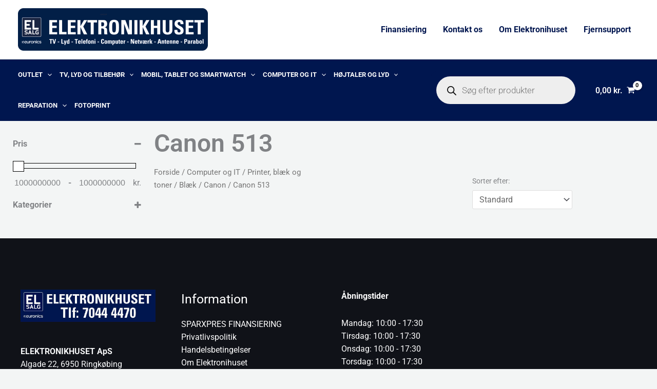

--- FILE ---
content_type: text/html; charset=UTF-8
request_url: https://elektronikhuset.dk/vare-kategori/computer-og-it/printer-blaek-og-toner/blaek/canon/canon-513/
body_size: 67542
content:
<!DOCTYPE html>
<html lang="da-DK">
<head>
<meta charset="UTF-8">
<meta name="viewport" content="width=device-width, initial-scale=1">
	<link rel="profile" href="https://gmpg.org/xfn/11"> 
	<meta name='robots' content='index, follow, max-image-preview:large, max-snippet:-1, max-video-preview:-1' />

	<!-- This site is optimized with the Yoast SEO plugin v26.8 - https://yoast.com/product/yoast-seo-wordpress/ -->
	<title>Canon 513 Arkiv - Elektronikhuset</title>
	<link rel="canonical" href="https://elektronikhuset.dk/vare-kategori/computer-og-it/printer-blaek-og-toner/blaek/canon/canon-513/" />
	<meta property="og:locale" content="da_DK" />
	<meta property="og:type" content="article" />
	<meta property="og:title" content="Canon 513 Arkiv - Elektronikhuset" />
	<meta property="og:url" content="https://elektronikhuset.dk/vare-kategori/computer-og-it/printer-blaek-og-toner/blaek/canon/canon-513/" />
	<meta property="og:site_name" content="Elektronikhuset" />
	<meta name="twitter:card" content="summary_large_image" />
	<script type="application/ld+json" class="yoast-schema-graph">{"@context":"https://schema.org","@graph":[{"@type":"CollectionPage","@id":"https://elektronikhuset.dk/vare-kategori/computer-og-it/printer-blaek-og-toner/blaek/canon/canon-513/","url":"https://elektronikhuset.dk/vare-kategori/computer-og-it/printer-blaek-og-toner/blaek/canon/canon-513/","name":"Canon 513 Arkiv - Elektronikhuset","isPartOf":{"@id":"https://elektronikhuset.dk/#website"},"breadcrumb":{"@id":"https://elektronikhuset.dk/vare-kategori/computer-og-it/printer-blaek-og-toner/blaek/canon/canon-513/#breadcrumb"},"inLanguage":"da-DK"},{"@type":"BreadcrumbList","@id":"https://elektronikhuset.dk/vare-kategori/computer-og-it/printer-blaek-og-toner/blaek/canon/canon-513/#breadcrumb","itemListElement":[{"@type":"ListItem","position":1,"name":"Hjem","item":"https://elektronikhuset.dk/"},{"@type":"ListItem","position":2,"name":"Computer og IT","item":"https://elektronikhuset.dk/vare-kategori/computer-og-it/"},{"@type":"ListItem","position":3,"name":"Printer, blæk og toner","item":"https://elektronikhuset.dk/vare-kategori/computer-og-it/printer-blaek-og-toner/"},{"@type":"ListItem","position":4,"name":"Blæk","item":"https://elektronikhuset.dk/vare-kategori/computer-og-it/printer-blaek-og-toner/blaek/"},{"@type":"ListItem","position":5,"name":"Canon","item":"https://elektronikhuset.dk/vare-kategori/computer-og-it/printer-blaek-og-toner/blaek/canon/"},{"@type":"ListItem","position":6,"name":"Canon 513"}]},{"@type":"WebSite","@id":"https://elektronikhuset.dk/#website","url":"https://elektronikhuset.dk/","name":"Elektronikhuset","description":"","publisher":{"@id":"https://elektronikhuset.dk/#organization"},"potentialAction":[{"@type":"SearchAction","target":{"@type":"EntryPoint","urlTemplate":"https://elektronikhuset.dk/?s={search_term_string}"},"query-input":{"@type":"PropertyValueSpecification","valueRequired":true,"valueName":"search_term_string"}}],"inLanguage":"da-DK"},{"@type":"Organization","@id":"https://elektronikhuset.dk/#organization","name":"Elektronikhuset","url":"https://elektronikhuset.dk/","logo":{"@type":"ImageObject","inLanguage":"da-DK","@id":"https://elektronikhuset.dk/#/schema/logo/image/","url":"https://elektronikhuset.dk/wp-content/uploads/2023/11/Mellem-Elektronikhuset-logo-bred-uden-orange-stripe-med-runde-hjoerner.png","contentUrl":"https://elektronikhuset.dk/wp-content/uploads/2023/11/Mellem-Elektronikhuset-logo-bred-uden-orange-stripe-med-runde-hjoerner.png","width":1300,"height":290,"caption":"Elektronikhuset"},"image":{"@id":"https://elektronikhuset.dk/#/schema/logo/image/"}}]}</script>
	<!-- / Yoast SEO plugin. -->


<link rel='dns-prefetch' href='//fonts.googleapis.com' />
<link rel="alternate" type="application/rss+xml" title="Elektronikhuset &raquo; Feed" href="https://elektronikhuset.dk/feed/" />
<link rel="alternate" type="application/rss+xml" title="Elektronikhuset &raquo;-kommentar-feed" href="https://elektronikhuset.dk/comments/feed/" />
<link rel="alternate" type="application/rss+xml" title="Elektronikhuset &raquo; Canon 513 Kategori Feed" href="https://elektronikhuset.dk/vare-kategori/computer-og-it/printer-blaek-og-toner/blaek/canon/canon-513/feed/" />
<style id='wp-img-auto-sizes-contain-inline-css'>
img:is([sizes=auto i],[sizes^="auto," i]){contain-intrinsic-size:3000px 1500px}
/*# sourceURL=wp-img-auto-sizes-contain-inline-css */
</style>

<link rel='stylesheet' id='wdp_cart-summary-css' href='https://elektronikhuset.dk/wp-content/plugins/advanced-dynamic-pricing-for-woocommerce/BaseVersion/assets/css/cart-summary.css?ver=4.11.0' media='all' />
<link rel='stylesheet' id='shipmondo-service-point-selector-block-style-css' href='https://elektronikhuset.dk/wp-content/plugins/pakkelabels-for-woocommerce/public/build/blocks/service-point-selector/style-view.css?ver=4ffe73d575440c93dfc0' media='all' />
<link rel='stylesheet' id='astra-theme-css-css' href='https://elektronikhuset.dk/wp-content/themes/astra/assets/css/minified/main.min.css?ver=4.12.1' media='all' />
<style id='astra-theme-css-inline-css'>
:root{--ast-post-nav-space:0;--ast-container-default-xlg-padding:6.67em;--ast-container-default-lg-padding:5.67em;--ast-container-default-slg-padding:4.34em;--ast-container-default-md-padding:3.34em;--ast-container-default-sm-padding:6.67em;--ast-container-default-xs-padding:2.4em;--ast-container-default-xxs-padding:1.4em;--ast-code-block-background:#EEEEEE;--ast-comment-inputs-background:#FAFAFA;--ast-normal-container-width:1200px;--ast-narrow-container-width:750px;--ast-blog-title-font-weight:normal;--ast-blog-meta-weight:inherit;--ast-global-color-primary:var(--ast-global-color-5);--ast-global-color-secondary:var(--ast-global-color-4);--ast-global-color-alternate-background:var(--ast-global-color-7);--ast-global-color-subtle-background:var(--ast-global-color-6);--ast-bg-style-guide:var( --ast-global-color-secondary,--ast-global-color-5 );--ast-shadow-style-guide:0px 0px 4px 0 #00000057;--ast-global-dark-bg-style:#fff;--ast-global-dark-lfs:#fbfbfb;--ast-widget-bg-color:#fafafa;--ast-wc-container-head-bg-color:#fbfbfb;--ast-title-layout-bg:#eeeeee;--ast-search-border-color:#e7e7e7;--ast-lifter-hover-bg:#e6e6e6;--ast-gallery-block-color:#000;--srfm-color-input-label:var(--ast-global-color-2);}html{font-size:100%;}a,.page-title{color:var(--ast-global-color-0);}a:hover,a:focus{color:var(--ast-global-color-1);}body,button,input,select,textarea,.ast-button,.ast-custom-button{font-family:'Roboto',sans-serif;font-weight:400;font-size:16px;font-size:1rem;line-height:var(--ast-body-line-height,1.6em);}blockquote{color:var(--ast-global-color-3);}h1,h2,h3,h4,h5,h6,.entry-content :where(h1,h2,h3,h4,h5,h6),.site-title,.site-title a{font-family:'Roboto',sans-serif;text-transform:uppercase;}.site-title{font-size:35px;font-size:2.1875rem;display:none;}header .custom-logo-link img{max-width:370px;width:370px;}.astra-logo-svg{width:370px;}.site-header .site-description{font-size:15px;font-size:0.9375rem;display:none;}.entry-title{font-size:30px;font-size:1.875rem;}.archive .ast-article-post .ast-article-inner,.blog .ast-article-post .ast-article-inner,.archive .ast-article-post .ast-article-inner:hover,.blog .ast-article-post .ast-article-inner:hover{overflow:hidden;}h1,.entry-content :where(h1){font-size:85px;font-size:5.3125rem;font-family:'Roboto',sans-serif;line-height:1em;text-transform:uppercase;}h2,.entry-content :where(h2){font-size:58px;font-size:3.625rem;font-family:'Roboto',sans-serif;line-height:1.25em;text-transform:uppercase;}h3,.entry-content :where(h3){font-size:42px;font-size:2.625rem;font-family:'Roboto',sans-serif;line-height:1.2em;text-transform:uppercase;}h4,.entry-content :where(h4){font-size:32px;font-size:2rem;line-height:1.2em;font-family:'Roboto',sans-serif;text-transform:uppercase;}h5,.entry-content :where(h5){font-size:22px;font-size:1.375rem;line-height:1.2em;font-family:'Roboto',sans-serif;text-transform:uppercase;}h6,.entry-content :where(h6){font-size:18px;font-size:1.125rem;line-height:1.25em;font-family:'Roboto',sans-serif;text-transform:uppercase;}::selection{background-color:var(--ast-global-color-0);color:#ffffff;}body,h1,h2,h3,h4,h5,h6,.entry-title a,.entry-content :where(h1,h2,h3,h4,h5,h6){color:var(--ast-global-color-3);}.tagcloud a:hover,.tagcloud a:focus,.tagcloud a.current-item{color:#ffffff;border-color:var(--ast-global-color-0);background-color:var(--ast-global-color-0);}input:focus,input[type="text"]:focus,input[type="email"]:focus,input[type="url"]:focus,input[type="password"]:focus,input[type="reset"]:focus,input[type="search"]:focus,textarea:focus{border-color:var(--ast-global-color-0);}input[type="radio"]:checked,input[type=reset],input[type="checkbox"]:checked,input[type="checkbox"]:hover:checked,input[type="checkbox"]:focus:checked,input[type=range]::-webkit-slider-thumb{border-color:var(--ast-global-color-0);background-color:var(--ast-global-color-0);box-shadow:none;}.site-footer a:hover + .post-count,.site-footer a:focus + .post-count{background:var(--ast-global-color-0);border-color:var(--ast-global-color-0);}.single .nav-links .nav-previous,.single .nav-links .nav-next{color:var(--ast-global-color-0);}.entry-meta,.entry-meta *{line-height:1.45;color:var(--ast-global-color-0);}.entry-meta a:not(.ast-button):hover,.entry-meta a:not(.ast-button):hover *,.entry-meta a:not(.ast-button):focus,.entry-meta a:not(.ast-button):focus *,.page-links > .page-link,.page-links .page-link:hover,.post-navigation a:hover{color:var(--ast-global-color-1);}#cat option,.secondary .calendar_wrap thead a,.secondary .calendar_wrap thead a:visited{color:var(--ast-global-color-0);}.secondary .calendar_wrap #today,.ast-progress-val span{background:var(--ast-global-color-0);}.secondary a:hover + .post-count,.secondary a:focus + .post-count{background:var(--ast-global-color-0);border-color:var(--ast-global-color-0);}.calendar_wrap #today > a{color:#ffffff;}.page-links .page-link,.single .post-navigation a{color:var(--ast-global-color-0);}.ast-search-menu-icon .search-form button.search-submit{padding:0 4px;}.ast-search-menu-icon form.search-form{padding-right:0;}.ast-search-menu-icon.slide-search input.search-field{width:0;}.ast-header-search .ast-search-menu-icon.ast-dropdown-active .search-form,.ast-header-search .ast-search-menu-icon.ast-dropdown-active .search-field:focus{transition:all 0.2s;}.search-form input.search-field:focus{outline:none;}.wp-block-latest-posts > li > a{color:var(--ast-global-color-2);}.widget-title,.widget .wp-block-heading{font-size:22px;font-size:1.375rem;color:var(--ast-global-color-3);}.ast-search-menu-icon.slide-search a:focus-visible:focus-visible,.astra-search-icon:focus-visible,#close:focus-visible,a:focus-visible,.ast-menu-toggle:focus-visible,.site .skip-link:focus-visible,.wp-block-loginout input:focus-visible,.wp-block-search.wp-block-search__button-inside .wp-block-search__inside-wrapper,.ast-header-navigation-arrow:focus-visible,.woocommerce .wc-proceed-to-checkout > .checkout-button:focus-visible,.woocommerce .woocommerce-MyAccount-navigation ul li a:focus-visible,.ast-orders-table__row .ast-orders-table__cell:focus-visible,.woocommerce .woocommerce-order-details .order-again > .button:focus-visible,.woocommerce .woocommerce-message a.button.wc-forward:focus-visible,.woocommerce #minus_qty:focus-visible,.woocommerce #plus_qty:focus-visible,a#ast-apply-coupon:focus-visible,.woocommerce .woocommerce-info a:focus-visible,.woocommerce .astra-shop-summary-wrap a:focus-visible,.woocommerce a.wc-forward:focus-visible,#ast-apply-coupon:focus-visible,.woocommerce-js .woocommerce-mini-cart-item a.remove:focus-visible,#close:focus-visible,.button.search-submit:focus-visible,#search_submit:focus,.normal-search:focus-visible,.ast-header-account-wrap:focus-visible,.woocommerce .ast-on-card-button.ast-quick-view-trigger:focus,.astra-cart-drawer-close:focus,.ast-single-variation:focus,.ast-woocommerce-product-gallery__image:focus,.ast-button:focus,.woocommerce-product-gallery--with-images [data-controls="prev"]:focus-visible,.woocommerce-product-gallery--with-images [data-controls="next"]:focus-visible,.ast-builder-button-wrap:has(.ast-custom-button-link:focus),.ast-builder-button-wrap .ast-custom-button-link:focus{outline-style:dotted;outline-color:inherit;outline-width:thin;}input:focus,input[type="text"]:focus,input[type="email"]:focus,input[type="url"]:focus,input[type="password"]:focus,input[type="reset"]:focus,input[type="search"]:focus,input[type="number"]:focus,textarea:focus,.wp-block-search__input:focus,[data-section="section-header-mobile-trigger"] .ast-button-wrap .ast-mobile-menu-trigger-minimal:focus,.ast-mobile-popup-drawer.active .menu-toggle-close:focus,.woocommerce-ordering select.orderby:focus,#ast-scroll-top:focus,#coupon_code:focus,.woocommerce-page #comment:focus,.woocommerce #reviews #respond input#submit:focus,.woocommerce a.add_to_cart_button:focus,.woocommerce .button.single_add_to_cart_button:focus,.woocommerce .woocommerce-cart-form button:focus,.woocommerce .woocommerce-cart-form__cart-item .quantity .qty:focus,.woocommerce .woocommerce-billing-fields .woocommerce-billing-fields__field-wrapper .woocommerce-input-wrapper > .input-text:focus,.woocommerce #order_comments:focus,.woocommerce #place_order:focus,.woocommerce .woocommerce-address-fields .woocommerce-address-fields__field-wrapper .woocommerce-input-wrapper > .input-text:focus,.woocommerce .woocommerce-MyAccount-content form button:focus,.woocommerce .woocommerce-MyAccount-content .woocommerce-EditAccountForm .woocommerce-form-row .woocommerce-Input.input-text:focus,.woocommerce .ast-woocommerce-container .woocommerce-pagination ul.page-numbers li a:focus,body #content .woocommerce form .form-row .select2-container--default .select2-selection--single:focus,#ast-coupon-code:focus,.woocommerce.woocommerce-js .quantity input[type=number]:focus,.woocommerce-js .woocommerce-mini-cart-item .quantity input[type=number]:focus,.woocommerce p#ast-coupon-trigger:focus{border-style:dotted;border-color:inherit;border-width:thin;}input{outline:none;}.woocommerce-js input[type=text]:focus,.woocommerce-js input[type=email]:focus,.woocommerce-js textarea:focus,input[type=number]:focus,.comments-area textarea#comment:focus,.comments-area textarea#comment:active,.comments-area .ast-comment-formwrap input[type="text"]:focus,.comments-area .ast-comment-formwrap input[type="text"]:active{outline-style:unset;outline-color:inherit;outline-width:thin;}.ast-logo-title-inline .site-logo-img{padding-right:1em;}.site-logo-img img{ transition:all 0.2s linear;}body .ast-oembed-container *{position:absolute;top:0;width:100%;height:100%;left:0;}body .wp-block-embed-pocket-casts .ast-oembed-container *{position:unset;}.ast-single-post-featured-section + article {margin-top: 2em;}.site-content .ast-single-post-featured-section img {width: 100%;overflow: hidden;object-fit: cover;}.ast-separate-container .site-content .ast-single-post-featured-section + article {margin-top: -80px;z-index: 9;position: relative;border-radius: 4px;}@media (min-width: 922px) {.ast-no-sidebar .site-content .ast-article-image-container--wide {margin-left: -120px;margin-right: -120px;max-width: unset;width: unset;}.ast-left-sidebar .site-content .ast-article-image-container--wide,.ast-right-sidebar .site-content .ast-article-image-container--wide {margin-left: -10px;margin-right: -10px;}.site-content .ast-article-image-container--full {margin-left: calc( -50vw + 50%);margin-right: calc( -50vw + 50%);max-width: 100vw;width: 100vw;}.ast-left-sidebar .site-content .ast-article-image-container--full,.ast-right-sidebar .site-content .ast-article-image-container--full {margin-left: -10px;margin-right: -10px;max-width: inherit;width: auto;}}.site > .ast-single-related-posts-container {margin-top: 0;}@media (min-width: 922px) {.ast-desktop .ast-container--narrow {max-width: var(--ast-narrow-container-width);margin: 0 auto;}}.ast-page-builder-template .hentry {margin: 0;}.ast-page-builder-template .site-content > .ast-container {max-width: 100%;padding: 0;}.ast-page-builder-template .site .site-content #primary {padding: 0;margin: 0;}.ast-page-builder-template .no-results {text-align: center;margin: 4em auto;}.ast-page-builder-template .ast-pagination {padding: 2em;}.ast-page-builder-template .entry-header.ast-no-title.ast-no-thumbnail {margin-top: 0;}.ast-page-builder-template .entry-header.ast-header-without-markup {margin-top: 0;margin-bottom: 0;}.ast-page-builder-template .entry-header.ast-no-title.ast-no-meta {margin-bottom: 0;}.ast-page-builder-template.single .post-navigation {padding-bottom: 2em;}.ast-page-builder-template.single-post .site-content > .ast-container {max-width: 100%;}.ast-page-builder-template .entry-header {margin-top: 4em;margin-left: auto;margin-right: auto;padding-left: 20px;padding-right: 20px;}.single.ast-page-builder-template .entry-header {padding-left: 20px;padding-right: 20px;}.ast-page-builder-template .ast-archive-description {margin: 4em auto 0;padding-left: 20px;padding-right: 20px;}.ast-page-builder-template.ast-no-sidebar .entry-content .alignwide {margin-left: 0;margin-right: 0;}@media (max-width:921.9px){#ast-desktop-header{display:none;}}@media (min-width:922px){#ast-mobile-header{display:none;}}.ast-site-header-cart .cart-container,.ast-edd-site-header-cart .ast-edd-cart-container {transition: all 0.2s linear;}.ast-site-header-cart .ast-woo-header-cart-info-wrap,.ast-edd-site-header-cart .ast-edd-header-cart-info-wrap {padding: 0 6px 0 2px;font-weight: 600;line-height: 2.7;display: inline-block;}.ast-site-header-cart i.astra-icon {font-size: 20px;font-size: 1.3em;font-style: normal;font-weight: normal;position: relative;padding: 0 2px;}.ast-site-header-cart i.astra-icon.no-cart-total:after,.ast-header-break-point.ast-header-custom-item-outside .ast-edd-header-cart-info-wrap,.ast-header-break-point.ast-header-custom-item-outside .ast-woo-header-cart-info-wrap {display: none;}.ast-site-header-cart.ast-menu-cart-fill i.astra-icon,.ast-edd-site-header-cart.ast-edd-menu-cart-fill span.astra-icon {font-size: 1.1em;}.astra-cart-drawer {position: fixed;display: block;visibility: hidden;overflow: auto;-webkit-overflow-scrolling: touch;z-index: 10000;background-color: var(--ast-global-color-primary,var(--ast-global-color-5));transform: translate3d(0,0,0);opacity: 0;will-change: transform;transition: 0.25s ease;}.woocommerce-mini-cart {position: relative;}.woocommerce-mini-cart::before {content: "";transition: .3s;}.woocommerce-mini-cart.ajax-mini-cart-qty-loading::before {position: absolute;top: 0;left: 0;right: 0;width: 100%;height: 100%;z-index: 5;background-color: var(--ast-global-color-primary,var(--ast-global-color-5));opacity: .5;}.astra-cart-drawer {width: 460px;height: 100%;left: 100%;top: 0px;opacity: 1;transform: translate3d(0%,0,0);}.astra-cart-drawer .astra-cart-drawer-header {position: absolute;width: 100%;text-align: left;text-transform: inherit;font-weight: 500;border-bottom: 1px solid var(--ast-border-color);padding: 1.34em;line-height: 1;z-index: 1;max-height: 3.5em;}.astra-cart-drawer .astra-cart-drawer-header .astra-cart-drawer-title {color: var(--ast-global-color-2);}.astra-cart-drawer .astra-cart-drawer-close .ast-close-svg {width: 22px;height: 22px;}.astra-cart-drawer .astra-cart-drawer-content,.astra-cart-drawer .astra-cart-drawer-content .widget_shopping_cart,.astra-cart-drawer .astra-cart-drawer-content .widget_shopping_cart_content {height: 100%;}.astra-cart-drawer .astra-cart-drawer-content {padding-top: 3.5em;}.astra-cart-drawer .ast-mini-cart-price-wrap .multiply-symbol{padding: 0 0.5em;}.astra-cart-drawer .astra-cart-drawer-content .woocommerce-mini-cart-item .ast-mini-cart-price-wrap {float: right;margin-top: 0.5em;max-width: 50%;}.astra-cart-drawer .astra-cart-drawer-content .woocommerce-mini-cart-item .variation {margin-top: 0.5em;margin-bottom: 0.5em;}.astra-cart-drawer .astra-cart-drawer-content .woocommerce-mini-cart-item .variation dt {font-weight: 500;}.astra-cart-drawer .astra-cart-drawer-content .widget_shopping_cart_content {display: flex;flex-direction: column;overflow: hidden;}.astra-cart-drawer .astra-cart-drawer-content .widget_shopping_cart_content ul li {min-height: 60px;}.woocommerce-js .astra-cart-drawer .astra-cart-drawer-content .woocommerce-mini-cart__total {display: flex;justify-content: space-between;padding: 0.7em 1.34em;margin-bottom: 0;}.woocommerce-js .astra-cart-drawer .astra-cart-drawer-content .woocommerce-mini-cart__total strong,.woocommerce-js .astra-cart-drawer .astra-cart-drawer-content .woocommerce-mini-cart__total .amount {width: 50%;}.astra-cart-drawer .astra-cart-drawer-content .woocommerce-mini-cart {padding: 1.3em;flex: 1;overflow: auto;}.astra-cart-drawer .astra-cart-drawer-content .woocommerce-mini-cart a.remove {width: 20px;height: 20px;line-height: 16px;}.astra-cart-drawer .astra-cart-drawer-content .woocommerce-mini-cart__total {padding: 1em 1.5em;margin: 0;text-align: center;}.astra-cart-drawer .astra-cart-drawer-content .woocommerce-mini-cart__buttons {padding: 1.34em;text-align: center;margin-bottom: 0;}.astra-cart-drawer .astra-cart-drawer-content .woocommerce-mini-cart__buttons .button.checkout {margin-right: 0;}.astra-cart-drawer .astra-cart-drawer-content .woocommerce-mini-cart__buttons a{width: 100%;}.woocommerce-js .astra-cart-drawer .astra-cart-drawer-content .woocommerce-mini-cart__buttons a:nth-last-child(1) {margin-bottom: 0;}.astra-cart-drawer .astra-cart-drawer-content .edd-cart-item {padding: .5em 2.6em .5em 1.5em;}.astra-cart-drawer .astra-cart-drawer-content .edd-cart-item .edd-remove-from-cart::after {width: 20px;height: 20px;line-height: 16px;}.astra-cart-drawer .astra-cart-drawer-content .edd-cart-number-of-items {padding: 1em 1.5em 1em 1.5em;margin-bottom: 0;text-align: center;}.astra-cart-drawer .astra-cart-drawer-content .edd_total {padding: .5em 1.5em;margin: 0;text-align: center;}.astra-cart-drawer .astra-cart-drawer-content .cart_item.edd_checkout {padding: 1em 1.5em 0;text-align: center;margin-top: 0;}.astra-cart-drawer .widget_shopping_cart_content > .woocommerce-mini-cart__empty-message {display: none;}.astra-cart-drawer .woocommerce-mini-cart__empty-message,.astra-cart-drawer .cart_item.empty {text-align: center;margin-top: 10px;}body.admin-bar .astra-cart-drawer {padding-top: 32px;}@media (max-width: 782px) {body.admin-bar .astra-cart-drawer {padding-top: 46px;}}.ast-mobile-cart-active body.ast-hfb-header {overflow: hidden;}.ast-mobile-cart-active .astra-mobile-cart-overlay {opacity: 1;cursor: pointer;visibility: visible;z-index: 999;}.ast-mini-cart-empty-wrap {display: flex;flex-wrap: wrap;height: 100%;align-items: flex-end;}.ast-mini-cart-empty-wrap > * {width: 100%;}.astra-cart-drawer-content .ast-mini-cart-empty {height: 100%;display: flex;flex-direction: column;justify-content: space-between;text-align: center;}.astra-cart-drawer-content .ast-mini-cart-empty .ast-mini-cart-message {display: flex;align-items: center;justify-content: center;height: 100%;padding: 1.34em;}@media (min-width: 546px) {.astra-cart-drawer .astra-cart-drawer-content.ast-large-view .woocommerce-mini-cart__buttons {display: flex;}.woocommerce-js .astra-cart-drawer .astra-cart-drawer-content.ast-large-view .woocommerce-mini-cart__buttons a,.woocommerce-js .astra-cart-drawer .astra-cart-drawer-content.ast-large-view .woocommerce-mini-cart__buttons a.checkout {margin-top: 0;margin-bottom: 0;}}.ast-site-header-cart .cart-container:focus-visible {display: inline-block;}.ast-site-header-cart i.astra-icon:after {content: attr(data-cart-total);position: absolute;font-family: 'Roboto',sans-serif;font-style: normal;top: -10px;right: -12px;font-weight: bold;box-shadow: 1px 1px 3px 0px rgba(0,0,0,0.3);font-size: 11px;padding-left: 0px;padding-right: 1px;line-height: 17px;letter-spacing: -.5px;height: 18px;min-width: 18px;border-radius: 99px;text-align: center;z-index: 3;}li.woocommerce-custom-menu-item .ast-site-header-cart i.astra-icon:after,li.edd-custom-menu-item .ast-edd-site-header-cart span.astra-icon:after {padding-left: 2px;}.astra-cart-drawer .astra-cart-drawer-close {position: absolute;top: 0.5em;right: 0;border: none;margin: 0;padding: .6em 1em .4em;color: var(--ast-global-color-2);background-color: transparent;}.astra-mobile-cart-overlay {background-color: rgba(0,0,0,0.4);position: fixed;top: 0;right: 0;bottom: 0;left: 0;visibility: hidden;opacity: 0;transition: opacity 0.2s ease-in-out;}.astra-cart-drawer .astra-cart-drawer-content .edd-cart-item .edd-remove-from-cart {right: 1.2em;}.ast-header-break-point.ast-woocommerce-cart-menu.ast-hfb-header .ast-cart-menu-wrap,.ast-header-break-point.ast-hfb-header .ast-cart-menu-wrap,.ast-header-break-point .ast-edd-site-header-cart-wrap .ast-edd-cart-menu-wrap {width: auto;height: 2em;font-size: 1.4em;line-height: 2;vertical-align: middle;text-align: right;}.woocommerce-js .astra-cart-drawer .astra-cart-drawer-content .woocommerce-mini-cart__buttons .button:not(.checkout):not(.ast-continue-shopping) {margin-right: 10px;}.woocommerce-js .astra-cart-drawer .astra-cart-drawer-content .woocommerce-mini-cart__buttons .button:not(.checkout):not(.ast-continue-shopping),.ast-site-header-cart .widget_shopping_cart .buttons .button:not(.checkout),.ast-site-header-cart .ast-site-header-cart-data .ast-mini-cart-empty .woocommerce-mini-cart__buttons a.button {background-color: transparent;border-style: solid;border-width: 1px;border-color: var(--ast-global-color-5);color: var(--ast-global-color-5);}.woocommerce-js .astra-cart-drawer .astra-cart-drawer-content .woocommerce-mini-cart__buttons .button:not(.checkout):not(.ast-continue-shopping):hover,.ast-site-header-cart .widget_shopping_cart .buttons .button:not(.checkout):hover {border-color: var(--ast-global-color-1);color: var(--ast-global-color-1);}.woocommerce-js .astra-cart-drawer .astra-cart-drawer-content .woocommerce-mini-cart__buttons a.checkout {margin-left: 0;margin-top: 10px;border-style: solid;border-width: 2px;border-color: var(--ast-global-color-5);}.woocommerce-js .astra-cart-drawer .astra-cart-drawer-content .woocommerce-mini-cart__buttons a.checkout:hover {border-color: var(--ast-global-color-1);}.woocommerce-js .astra-cart-drawer .astra-cart-drawer-content .woocommerce-mini-cart__total strong{padding-right: .5em;text-align: left;font-weight: 500;}.woocommerce-js .astra-cart-drawer .astra-cart-drawer-content .woocommerce-mini-cart__total .amount{text-align: right;}.astra-cart-drawer.active {transform: translate3d(-100%,0,0);visibility: visible;}.ast-site-header-cart.ast-menu-cart-outline .ast-cart-menu-wrap,.ast-site-header-cart.ast-menu-cart-fill .ast-cart-menu-wrap,.ast-edd-site-header-cart.ast-edd-menu-cart-outline .ast-edd-cart-menu-wrap,.ast-edd-site-header-cart.ast-edd-menu-cart-fill .ast-edd-cart-menu-wrap {line-height: 1.8;}@media (max-width:921px){.astra-cart-drawer.active{width:80%;}}@media (max-width:544px){.astra-cart-drawer.active{width:100%;}}.wp-block-buttons.aligncenter{justify-content:center;}.wp-block-buttons .wp-block-button.is-style-outline .wp-block-button__link.wp-element-button,.ast-outline-button,.wp-block-uagb-buttons-child .uagb-buttons-repeater.ast-outline-button{border-color:var(--ast-global-color-5);border-top-width:2px;border-right-width:2px;border-bottom-width:2px;border-left-width:2px;font-family:Univers 67 Condensed Bold;font-weight:700;font-size:16px;font-size:1rem;line-height:1em;text-transform:uppercase;border-top-left-radius:0px;border-top-right-radius:0px;border-bottom-right-radius:0px;border-bottom-left-radius:0px;}.wp-block-button.is-style-outline .wp-block-button__link:hover,.wp-block-buttons .wp-block-button.is-style-outline .wp-block-button__link:focus,.wp-block-buttons .wp-block-button.is-style-outline > .wp-block-button__link:not(.has-text-color):hover,.wp-block-buttons .wp-block-button.wp-block-button__link.is-style-outline:not(.has-text-color):hover,.ast-outline-button:hover,.ast-outline-button:focus,.wp-block-uagb-buttons-child .uagb-buttons-repeater.ast-outline-button:hover,.wp-block-uagb-buttons-child .uagb-buttons-repeater.ast-outline-button:focus{background-color:var(--ast-global-color-1);}.wp-block-button .wp-block-button__link.wp-element-button.is-style-outline:not(.has-background),.wp-block-button.is-style-outline>.wp-block-button__link.wp-element-button:not(.has-background),.ast-outline-button{background-color:var(--ast-global-color-0);}.entry-content[data-ast-blocks-layout] > figure{margin-bottom:1em;}.elementor-widget-container .elementor-loop-container .e-loop-item[data-elementor-type="loop-item"]{width:100%;}.review-rating{display:flex;align-items:center;order:2;}@media (max-width:921px){.ast-left-sidebar #content > .ast-container{display:flex;flex-direction:column-reverse;width:100%;}.ast-separate-container .ast-article-post,.ast-separate-container .ast-article-single{padding:1.5em 2.14em;}.ast-author-box img.avatar{margin:20px 0 0 0;}}@media (min-width:922px){.ast-separate-container.ast-right-sidebar #primary,.ast-separate-container.ast-left-sidebar #primary{border:0;}.search-no-results.ast-separate-container #primary{margin-bottom:4em;}}.elementor-widget-button .elementor-button{border-style:solid;text-decoration:none;border-top-width:0;border-right-width:0;border-left-width:0;border-bottom-width:0;}body .elementor-button.elementor-size-sm,body .elementor-button.elementor-size-xs,body .elementor-button.elementor-size-md,body .elementor-button.elementor-size-lg,body .elementor-button.elementor-size-xl,body .elementor-button{border-top-left-radius:0px;border-top-right-radius:0px;border-bottom-right-radius:0px;border-bottom-left-radius:0px;padding-top:15px;padding-right:25px;padding-bottom:15px;padding-left:25px;}.elementor-widget-button .elementor-button{border-color:var(--ast-global-color-5);background-color:var(--ast-global-color-0);}.elementor-widget-button .elementor-button:hover,.elementor-widget-button .elementor-button:focus{color:var(--ast-global-color-5);background-color:var(--ast-global-color-1);border-color:var(--ast-global-color-1);}.wp-block-button .wp-block-button__link ,.elementor-widget-button .elementor-button,.elementor-widget-button .elementor-button:visited{color:var(--ast-global-color-5);}.elementor-widget-button .elementor-button{font-family:Univers 67 Condensed Bold;font-weight:700;font-size:16px;font-size:1rem;line-height:1em;text-transform:uppercase;}body .elementor-button.elementor-size-sm,body .elementor-button.elementor-size-xs,body .elementor-button.elementor-size-md,body .elementor-button.elementor-size-lg,body .elementor-button.elementor-size-xl,body .elementor-button{font-size:16px;font-size:1rem;}.wp-block-button .wp-block-button__link:hover,.wp-block-button .wp-block-button__link:focus{color:var(--ast-global-color-5);background-color:var(--ast-global-color-1);border-color:var(--ast-global-color-1);}.elementor-widget-heading h1.elementor-heading-title{line-height:1em;}.elementor-widget-heading h2.elementor-heading-title{line-height:1.25em;}.elementor-widget-heading h3.elementor-heading-title{line-height:1.2em;}.elementor-widget-heading h4.elementor-heading-title{line-height:1.2em;}.elementor-widget-heading h5.elementor-heading-title{line-height:1.2em;}.elementor-widget-heading h6.elementor-heading-title{line-height:1.25em;}.wp-block-button .wp-block-button__link,.wp-block-search .wp-block-search__button,body .wp-block-file .wp-block-file__button{border-color:var(--ast-global-color-5);background-color:var(--ast-global-color-0);color:var(--ast-global-color-5);font-family:Univers 67 Condensed Bold;font-weight:700;line-height:1em;text-transform:uppercase;font-size:16px;font-size:1rem;border-top-left-radius:0px;border-top-right-radius:0px;border-bottom-right-radius:0px;border-bottom-left-radius:0px;padding-top:15px;padding-right:25px;padding-bottom:15px;padding-left:25px;}.menu-toggle,button,.ast-button,.ast-custom-button,.button,input#submit,input[type="button"],input[type="submit"],input[type="reset"],form[CLASS*="wp-block-search__"].wp-block-search .wp-block-search__inside-wrapper .wp-block-search__button,body .wp-block-file .wp-block-file__button,.woocommerce-js a.button,.woocommerce button.button,.woocommerce .woocommerce-message a.button,.woocommerce #respond input#submit.alt,.woocommerce input.button.alt,.woocommerce input.button,.woocommerce input.button:disabled,.woocommerce input.button:disabled[disabled],.woocommerce input.button:disabled:hover,.woocommerce input.button:disabled[disabled]:hover,.woocommerce #respond input#submit,.woocommerce button.button.alt.disabled,.wc-block-grid__products .wc-block-grid__product .wp-block-button__link,.wc-block-grid__product-onsale,[CLASS*="wc-block"] button,.woocommerce-js .astra-cart-drawer .astra-cart-drawer-content .woocommerce-mini-cart__buttons .button:not(.checkout):not(.ast-continue-shopping),.woocommerce-js .astra-cart-drawer .astra-cart-drawer-content .woocommerce-mini-cart__buttons a.checkout,.woocommerce button.button.alt.disabled.wc-variation-selection-needed,[CLASS*="wc-block"] .wc-block-components-button{border-style:solid;border-top-width:0;border-right-width:0;border-left-width:0;border-bottom-width:0;color:var(--ast-global-color-5);border-color:var(--ast-global-color-5);background-color:var(--ast-global-color-0);padding-top:15px;padding-right:25px;padding-bottom:15px;padding-left:25px;font-family:Univers 67 Condensed Bold;font-weight:700;font-size:16px;font-size:1rem;line-height:1em;text-transform:uppercase;border-top-left-radius:0px;border-top-right-radius:0px;border-bottom-right-radius:0px;border-bottom-left-radius:0px;}button:focus,.menu-toggle:hover,button:hover,.ast-button:hover,.ast-custom-button:hover .button:hover,.ast-custom-button:hover ,input[type=reset]:hover,input[type=reset]:focus,input#submit:hover,input#submit:focus,input[type="button"]:hover,input[type="button"]:focus,input[type="submit"]:hover,input[type="submit"]:focus,form[CLASS*="wp-block-search__"].wp-block-search .wp-block-search__inside-wrapper .wp-block-search__button:hover,form[CLASS*="wp-block-search__"].wp-block-search .wp-block-search__inside-wrapper .wp-block-search__button:focus,body .wp-block-file .wp-block-file__button:hover,body .wp-block-file .wp-block-file__button:focus,.woocommerce-js a.button:hover,.woocommerce button.button:hover,.woocommerce .woocommerce-message a.button:hover,.woocommerce #respond input#submit:hover,.woocommerce #respond input#submit.alt:hover,.woocommerce input.button.alt:hover,.woocommerce input.button:hover,.woocommerce button.button.alt.disabled:hover,.wc-block-grid__products .wc-block-grid__product .wp-block-button__link:hover,[CLASS*="wc-block"] button:hover,.woocommerce-js .astra-cart-drawer .astra-cart-drawer-content .woocommerce-mini-cart__buttons .button:not(.checkout):not(.ast-continue-shopping):hover,.woocommerce-js .astra-cart-drawer .astra-cart-drawer-content .woocommerce-mini-cart__buttons a.checkout:hover,.woocommerce button.button.alt.disabled.wc-variation-selection-needed:hover,[CLASS*="wc-block"] .wc-block-components-button:hover,[CLASS*="wc-block"] .wc-block-components-button:focus{color:var(--ast-global-color-5);background-color:var(--ast-global-color-1);border-color:var(--ast-global-color-1);}@media (max-width:921px){.ast-mobile-header-stack .main-header-bar .ast-search-menu-icon{display:inline-block;}.ast-header-break-point.ast-header-custom-item-outside .ast-mobile-header-stack .main-header-bar .ast-search-icon{margin:0;}.ast-comment-avatar-wrap img{max-width:2.5em;}.ast-comment-meta{padding:0 1.8888em 1.3333em;}.ast-separate-container .ast-comment-list li.depth-1{padding:1.5em 2.14em;}.ast-separate-container .comment-respond{padding:2em 2.14em;}}@media (min-width:544px){.ast-container{max-width:100%;}}@media (max-width:544px){.ast-separate-container .ast-article-post,.ast-separate-container .ast-article-single,.ast-separate-container .comments-title,.ast-separate-container .ast-archive-description{padding:1.5em 1em;}.ast-separate-container #content .ast-container{padding-left:0.54em;padding-right:0.54em;}.ast-separate-container .ast-comment-list .bypostauthor{padding:.5em;}.ast-search-menu-icon.ast-dropdown-active .search-field{width:170px;}} #ast-mobile-header .ast-site-header-cart-li a{pointer-events:none;}body,.ast-separate-container{background-color:var(--ast-global-color-4);background-image:none;}@media (max-width:921px){.site-title{display:none;}.site-header .site-description{display:none;}h1,.entry-content :where(h1){font-size:65px;}h2,.entry-content :where(h2){font-size:36px;}h3,.entry-content :where(h3){font-size:26px;}h4,.entry-content :where(h4){font-size:22px;font-size:1.375rem;}}@media (max-width:544px){.site-title{display:none;}.site-header .site-description{display:none;}h1,.entry-content :where(h1){font-size:55px;}h2,.entry-content :where(h2){font-size:30px;}h3,.entry-content :where(h3){font-size:22px;}h4,.entry-content :where(h4){font-size:20px;font-size:1.25rem;}}@media (max-width:921px){html{font-size:91.2%;}}@media (max-width:544px){html{font-size:91.2%;}}@media (min-width:922px){.ast-container{max-width:1240px;}}@media (min-width:922px){.site-content .ast-container{display:flex;}}@media (max-width:921px){.site-content .ast-container{flex-direction:column;}}.ast-blog-layout-classic-grid .ast-article-inner{box-shadow:0px 6px 15px -2px rgba(16,24,40,0.05);}.ast-separate-container .ast-blog-layout-classic-grid .ast-article-inner,.ast-plain-container .ast-blog-layout-classic-grid .ast-article-inner{height:100%;}.ast-blog-layout-6-grid .ast-blog-featured-section:before { content: ""; }.cat-links.badge a,.tags-links.badge a {padding: 4px 8px;border-radius: 3px;font-weight: 400;}.cat-links.underline a,.tags-links.underline a{text-decoration: underline;}@media (min-width:922px){.main-header-menu .sub-menu .menu-item.ast-left-align-sub-menu:hover > .sub-menu,.main-header-menu .sub-menu .menu-item.ast-left-align-sub-menu.focus > .sub-menu{margin-left:-0px;}}.site .comments-area{padding-bottom:3em;}.footer-widget-area[data-section^="section-fb-html-"] .ast-builder-html-element{text-align:center;}.wp-block-file {display: flex;align-items: center;flex-wrap: wrap;justify-content: space-between;}.wp-block-pullquote {border: none;}.wp-block-pullquote blockquote::before {content: "\201D";font-family: "Helvetica",sans-serif;display: flex;transform: rotate( 180deg );font-size: 6rem;font-style: normal;line-height: 1;font-weight: bold;align-items: center;justify-content: center;}.has-text-align-right > blockquote::before {justify-content: flex-start;}.has-text-align-left > blockquote::before {justify-content: flex-end;}figure.wp-block-pullquote.is-style-solid-color blockquote {max-width: 100%;text-align: inherit;}:root {--wp--custom--ast-default-block-top-padding: 3em;--wp--custom--ast-default-block-right-padding: 3em;--wp--custom--ast-default-block-bottom-padding: 3em;--wp--custom--ast-default-block-left-padding: 3em;--wp--custom--ast-container-width: 1200px;--wp--custom--ast-content-width-size: 1200px;--wp--custom--ast-wide-width-size: calc(1200px + var(--wp--custom--ast-default-block-left-padding) + var(--wp--custom--ast-default-block-right-padding));}.ast-narrow-container {--wp--custom--ast-content-width-size: 750px;--wp--custom--ast-wide-width-size: 750px;}@media(max-width: 921px) {:root {--wp--custom--ast-default-block-top-padding: 3em;--wp--custom--ast-default-block-right-padding: 2em;--wp--custom--ast-default-block-bottom-padding: 3em;--wp--custom--ast-default-block-left-padding: 2em;}}@media(max-width: 544px) {:root {--wp--custom--ast-default-block-top-padding: 3em;--wp--custom--ast-default-block-right-padding: 1.5em;--wp--custom--ast-default-block-bottom-padding: 3em;--wp--custom--ast-default-block-left-padding: 1.5em;}}.entry-content > .wp-block-group,.entry-content > .wp-block-cover,.entry-content > .wp-block-columns {padding-top: var(--wp--custom--ast-default-block-top-padding);padding-right: var(--wp--custom--ast-default-block-right-padding);padding-bottom: var(--wp--custom--ast-default-block-bottom-padding);padding-left: var(--wp--custom--ast-default-block-left-padding);}.ast-plain-container.ast-no-sidebar .entry-content > .alignfull,.ast-page-builder-template .ast-no-sidebar .entry-content > .alignfull {margin-left: calc( -50vw + 50%);margin-right: calc( -50vw + 50%);max-width: 100vw;width: 100vw;}.ast-plain-container.ast-no-sidebar .entry-content .alignfull .alignfull,.ast-page-builder-template.ast-no-sidebar .entry-content .alignfull .alignfull,.ast-plain-container.ast-no-sidebar .entry-content .alignfull .alignwide,.ast-page-builder-template.ast-no-sidebar .entry-content .alignfull .alignwide,.ast-plain-container.ast-no-sidebar .entry-content .alignwide .alignfull,.ast-page-builder-template.ast-no-sidebar .entry-content .alignwide .alignfull,.ast-plain-container.ast-no-sidebar .entry-content .alignwide .alignwide,.ast-page-builder-template.ast-no-sidebar .entry-content .alignwide .alignwide,.ast-plain-container.ast-no-sidebar .entry-content .wp-block-column .alignfull,.ast-page-builder-template.ast-no-sidebar .entry-content .wp-block-column .alignfull,.ast-plain-container.ast-no-sidebar .entry-content .wp-block-column .alignwide,.ast-page-builder-template.ast-no-sidebar .entry-content .wp-block-column .alignwide {margin-left: auto;margin-right: auto;width: 100%;}[data-ast-blocks-layout] .wp-block-separator:not(.is-style-dots) {height: 0;}[data-ast-blocks-layout] .wp-block-separator {margin: 20px auto;}[data-ast-blocks-layout] .wp-block-separator:not(.is-style-wide):not(.is-style-dots) {max-width: 100px;}[data-ast-blocks-layout] .wp-block-separator.has-background {padding: 0;}.entry-content[data-ast-blocks-layout] > * {max-width: var(--wp--custom--ast-content-width-size);margin-left: auto;margin-right: auto;}.entry-content[data-ast-blocks-layout] > .alignwide {max-width: var(--wp--custom--ast-wide-width-size);}.entry-content[data-ast-blocks-layout] .alignfull {max-width: none;}.entry-content .wp-block-columns {margin-bottom: 0;}blockquote {margin: 1.5em;border-color: rgba(0,0,0,0.05);}.wp-block-quote:not(.has-text-align-right):not(.has-text-align-center) {border-left: 5px solid rgba(0,0,0,0.05);}.has-text-align-right > blockquote,blockquote.has-text-align-right {border-right: 5px solid rgba(0,0,0,0.05);}.has-text-align-left > blockquote,blockquote.has-text-align-left {border-left: 5px solid rgba(0,0,0,0.05);}.wp-block-site-tagline,.wp-block-latest-posts .read-more {margin-top: 15px;}.wp-block-loginout p label {display: block;}.wp-block-loginout p:not(.login-remember):not(.login-submit) input {width: 100%;}.wp-block-loginout input:focus {border-color: transparent;}.wp-block-loginout input:focus {outline: thin dotted;}.entry-content .wp-block-media-text .wp-block-media-text__content {padding: 0 0 0 8%;}.entry-content .wp-block-media-text.has-media-on-the-right .wp-block-media-text__content {padding: 0 8% 0 0;}.entry-content .wp-block-media-text.has-background .wp-block-media-text__content {padding: 8%;}.entry-content .wp-block-cover:not([class*="background-color"]):not(.has-text-color.has-link-color) .wp-block-cover__inner-container,.entry-content .wp-block-cover:not([class*="background-color"]) .wp-block-cover-image-text,.entry-content .wp-block-cover:not([class*="background-color"]) .wp-block-cover-text,.entry-content .wp-block-cover-image:not([class*="background-color"]) .wp-block-cover__inner-container,.entry-content .wp-block-cover-image:not([class*="background-color"]) .wp-block-cover-image-text,.entry-content .wp-block-cover-image:not([class*="background-color"]) .wp-block-cover-text {color: var(--ast-global-color-primary,var(--ast-global-color-5));}.wp-block-loginout .login-remember input {width: 1.1rem;height: 1.1rem;margin: 0 5px 4px 0;vertical-align: middle;}.wp-block-latest-posts > li > *:first-child,.wp-block-latest-posts:not(.is-grid) > li:first-child {margin-top: 0;}.entry-content > .wp-block-buttons,.entry-content > .wp-block-uagb-buttons {margin-bottom: 1.5em;}.wp-block-search__inside-wrapper .wp-block-search__input {padding: 0 10px;color: var(--ast-global-color-3);background: var(--ast-global-color-primary,var(--ast-global-color-5));border-color: var(--ast-border-color);}.wp-block-latest-posts .read-more {margin-bottom: 1.5em;}.wp-block-search__no-button .wp-block-search__inside-wrapper .wp-block-search__input {padding-top: 5px;padding-bottom: 5px;}.wp-block-latest-posts .wp-block-latest-posts__post-date,.wp-block-latest-posts .wp-block-latest-posts__post-author {font-size: 1rem;}.wp-block-latest-posts > li > *,.wp-block-latest-posts:not(.is-grid) > li {margin-top: 12px;margin-bottom: 12px;}.ast-page-builder-template .entry-content[data-ast-blocks-layout] > .alignwide:where(:not(.uagb-is-root-container):not(.spectra-is-root-container)) > * {max-width: var(--wp--custom--ast-wide-width-size);}.ast-page-builder-template .entry-content[data-ast-blocks-layout] > .inherit-container-width > *,.ast-page-builder-template .entry-content[data-ast-blocks-layout] > *:not(.wp-block-group):where(:not(.uagb-is-root-container):not(.spectra-is-root-container)) > *,.entry-content[data-ast-blocks-layout] > .wp-block-cover .wp-block-cover__inner-container {max-width: var(--wp--custom--ast-content-width-size) ;margin-left: auto;margin-right: auto;}.ast-page-builder-template .entry-content[data-ast-blocks-layout] > *,.ast-page-builder-template .entry-content[data-ast-blocks-layout] > .alignfull:where(:not(.wp-block-group):not(.uagb-is-root-container):not(.spectra-is-root-container)) > * {max-width: none;}.entry-content[data-ast-blocks-layout] .wp-block-cover:not(.alignleft):not(.alignright) {width: auto;}@media(max-width: 1200px) {.ast-separate-container .entry-content > .alignfull,.ast-separate-container .entry-content[data-ast-blocks-layout] > .alignwide,.ast-plain-container .entry-content[data-ast-blocks-layout] > .alignwide,.ast-plain-container .entry-content .alignfull {margin-left: calc(-1 * min(var(--ast-container-default-xlg-padding),20px)) ;margin-right: calc(-1 * min(var(--ast-container-default-xlg-padding),20px));}}@media(min-width: 1201px) {.ast-separate-container .entry-content > .alignfull {margin-left: calc(-1 * var(--ast-container-default-xlg-padding) );margin-right: calc(-1 * var(--ast-container-default-xlg-padding) );}.ast-separate-container .entry-content[data-ast-blocks-layout] > .alignwide,.ast-plain-container .entry-content[data-ast-blocks-layout] > .alignwide {margin-left: calc(-1 * var(--wp--custom--ast-default-block-left-padding) );margin-right: calc(-1 * var(--wp--custom--ast-default-block-right-padding) );}}@media(min-width: 921px) {.ast-separate-container .entry-content .wp-block-group.alignwide:not(.inherit-container-width) > :where(:not(.alignleft):not(.alignright)),.ast-plain-container .entry-content .wp-block-group.alignwide:not(.inherit-container-width) > :where(:not(.alignleft):not(.alignright)) {max-width: calc( var(--wp--custom--ast-content-width-size) + 80px );}.ast-plain-container.ast-right-sidebar .entry-content[data-ast-blocks-layout] .alignfull,.ast-plain-container.ast-left-sidebar .entry-content[data-ast-blocks-layout] .alignfull {margin-left: -60px;margin-right: -60px;}}@media(min-width: 544px) {.entry-content > .alignleft {margin-right: 20px;}.entry-content > .alignright {margin-left: 20px;}}@media (max-width:544px){.wp-block-columns .wp-block-column:not(:last-child){margin-bottom:20px;}.wp-block-latest-posts{margin:0;}}@media( max-width: 600px ) {.entry-content .wp-block-media-text .wp-block-media-text__content,.entry-content .wp-block-media-text.has-media-on-the-right .wp-block-media-text__content {padding: 8% 0 0;}.entry-content .wp-block-media-text.has-background .wp-block-media-text__content {padding: 8%;}}.ast-page-builder-template .entry-header {padding-left: 0;}.ast-narrow-container .site-content .wp-block-uagb-image--align-full .wp-block-uagb-image__figure {max-width: 100%;margin-left: auto;margin-right: auto;}:root .has-ast-global-color-0-color{color:var(--ast-global-color-0);}:root .has-ast-global-color-0-background-color{background-color:var(--ast-global-color-0);}:root .wp-block-button .has-ast-global-color-0-color{color:var(--ast-global-color-0);}:root .wp-block-button .has-ast-global-color-0-background-color{background-color:var(--ast-global-color-0);}:root .has-ast-global-color-1-color{color:var(--ast-global-color-1);}:root .has-ast-global-color-1-background-color{background-color:var(--ast-global-color-1);}:root .wp-block-button .has-ast-global-color-1-color{color:var(--ast-global-color-1);}:root .wp-block-button .has-ast-global-color-1-background-color{background-color:var(--ast-global-color-1);}:root .has-ast-global-color-2-color{color:var(--ast-global-color-2);}:root .has-ast-global-color-2-background-color{background-color:var(--ast-global-color-2);}:root .wp-block-button .has-ast-global-color-2-color{color:var(--ast-global-color-2);}:root .wp-block-button .has-ast-global-color-2-background-color{background-color:var(--ast-global-color-2);}:root .has-ast-global-color-3-color{color:var(--ast-global-color-3);}:root .has-ast-global-color-3-background-color{background-color:var(--ast-global-color-3);}:root .wp-block-button .has-ast-global-color-3-color{color:var(--ast-global-color-3);}:root .wp-block-button .has-ast-global-color-3-background-color{background-color:var(--ast-global-color-3);}:root .has-ast-global-color-4-color{color:var(--ast-global-color-4);}:root .has-ast-global-color-4-background-color{background-color:var(--ast-global-color-4);}:root .wp-block-button .has-ast-global-color-4-color{color:var(--ast-global-color-4);}:root .wp-block-button .has-ast-global-color-4-background-color{background-color:var(--ast-global-color-4);}:root .has-ast-global-color-5-color{color:var(--ast-global-color-5);}:root .has-ast-global-color-5-background-color{background-color:var(--ast-global-color-5);}:root .wp-block-button .has-ast-global-color-5-color{color:var(--ast-global-color-5);}:root .wp-block-button .has-ast-global-color-5-background-color{background-color:var(--ast-global-color-5);}:root .has-ast-global-color-6-color{color:var(--ast-global-color-6);}:root .has-ast-global-color-6-background-color{background-color:var(--ast-global-color-6);}:root .wp-block-button .has-ast-global-color-6-color{color:var(--ast-global-color-6);}:root .wp-block-button .has-ast-global-color-6-background-color{background-color:var(--ast-global-color-6);}:root .has-ast-global-color-7-color{color:var(--ast-global-color-7);}:root .has-ast-global-color-7-background-color{background-color:var(--ast-global-color-7);}:root .wp-block-button .has-ast-global-color-7-color{color:var(--ast-global-color-7);}:root .wp-block-button .has-ast-global-color-7-background-color{background-color:var(--ast-global-color-7);}:root .has-ast-global-color-8-color{color:var(--ast-global-color-8);}:root .has-ast-global-color-8-background-color{background-color:var(--ast-global-color-8);}:root .wp-block-button .has-ast-global-color-8-color{color:var(--ast-global-color-8);}:root .wp-block-button .has-ast-global-color-8-background-color{background-color:var(--ast-global-color-8);}:root{--ast-global-color-0:#00164f;--ast-global-color-1:rgba(0,22,79,0.75);--ast-global-color-2:#101218;--ast-global-color-3:#494B51;--ast-global-color-4:#F3F5F5;--ast-global-color-5:#FFFFFF;--ast-global-color-6:#000000;--ast-global-color-7:#4B4F58;--ast-global-color-8:#F6F7F8;}:root {--ast-border-color : #dddddd;}.ast-breadcrumbs .trail-browse,.ast-breadcrumbs .trail-items,.ast-breadcrumbs .trail-items li{display:inline-block;margin:0;padding:0;border:none;background:inherit;text-indent:0;text-decoration:none;}.ast-breadcrumbs .trail-browse{font-size:inherit;font-style:inherit;font-weight:inherit;color:inherit;}.ast-breadcrumbs .trail-items{list-style:none;}.trail-items li::after{padding:0 0.3em;content:"\00bb";}.trail-items li:last-of-type::after{display:none;}h1,h2,h3,h4,h5,h6,.entry-content :where(h1,h2,h3,h4,h5,h6){color:var(--ast-global-color-2);}@media (max-width:921px){.ast-builder-grid-row-container.ast-builder-grid-row-tablet-3-firstrow .ast-builder-grid-row > *:first-child,.ast-builder-grid-row-container.ast-builder-grid-row-tablet-3-lastrow .ast-builder-grid-row > *:last-child{grid-column:1 / -1;}}@media (max-width:544px){.ast-builder-grid-row-container.ast-builder-grid-row-mobile-3-firstrow .ast-builder-grid-row > *:first-child,.ast-builder-grid-row-container.ast-builder-grid-row-mobile-3-lastrow .ast-builder-grid-row > *:last-child{grid-column:1 / -1;}}.ast-builder-layout-element[data-section="title_tagline"]{display:flex;}@media (max-width:921px){.ast-header-break-point .ast-builder-layout-element[data-section="title_tagline"]{display:flex;}}@media (max-width:544px){.ast-header-break-point .ast-builder-layout-element[data-section="title_tagline"]{display:flex;}}.ast-builder-menu-1{font-family:Univers 67 Condensed Bold;font-weight:700;text-transform:uppercase;}.ast-builder-menu-1 .menu-item > .menu-link{font-size:0.8em;color:var(--ast-global-color-5);padding-top:5px;padding-bottom:5px;padding-left:0px;padding-right:15px;}.ast-builder-menu-1 .menu-item > .ast-menu-toggle{color:var(--ast-global-color-5);}.ast-builder-menu-1 .menu-item:hover > .menu-link,.ast-builder-menu-1 .inline-on-mobile .menu-item:hover > .ast-menu-toggle{color:#feffff;}.ast-builder-menu-1 .menu-item:hover > .ast-menu-toggle{color:#feffff;}.ast-builder-menu-1 .sub-menu,.ast-builder-menu-1 .inline-on-mobile .sub-menu{border-top-width:2px;border-bottom-width:0px;border-right-width:0px;border-left-width:0px;border-color:var(--ast-global-color-1);border-style:solid;border-top-left-radius:5px;}.ast-builder-menu-1 .sub-menu .sub-menu{top:-2px;}.ast-builder-menu-1 .main-header-menu > .menu-item > .sub-menu,.ast-builder-menu-1 .main-header-menu > .menu-item > .astra-full-megamenu-wrapper{margin-top:0px;}.ast-desktop .ast-builder-menu-1 .main-header-menu > .menu-item > .sub-menu:before,.ast-desktop .ast-builder-menu-1 .main-header-menu > .menu-item > .astra-full-megamenu-wrapper:before{height:calc( 0px + 2px + 5px );}.ast-builder-menu-1 .menu-item.menu-item-has-children > .ast-menu-toggle{top:5px;right:calc( 15px - 0.907em );}.ast-builder-menu-1 .main-header-menu,.ast-header-break-point .ast-builder-menu-1 .main-header-menu{margin-top:0px;margin-bottom:0px;margin-left:0px;margin-right:0px;}.ast-builder-menu-1 .sub-menu .menu-item:first-of-type > .menu-link,.ast-builder-menu-1 .inline-on-mobile .sub-menu .menu-item:first-of-type > .menu-link{border-top-left-radius:calc(5px - 2px);}.ast-desktop .ast-builder-menu-1 .menu-item .sub-menu .menu-link,.ast-header-break-point .main-navigation ul .menu-item .menu-link{border-bottom-width:1px;border-color:#eaeaea;border-style:solid;}.ast-desktop .ast-builder-menu-1 .menu-item .sub-menu:last-child > .menu-item > .menu-link,.ast-header-break-point .main-navigation ul .menu-item .menu-link{border-bottom-width:1px;}.ast-desktop .ast-builder-menu-1 .menu-item:last-child > .menu-item > .menu-link{border-bottom-width:0;}@media (max-width:921px){.ast-header-break-point .ast-builder-menu-1 .menu-item > .menu-link{font-size:14px;font-size:0.875rem;}.ast-builder-menu-1 .main-header-menu .menu-item > .menu-link{color:var(--ast-global-color-2);}.ast-builder-menu-1 .menu-item > .ast-menu-toggle{color:var(--ast-global-color-2);}.ast-builder-menu-1 .menu-item:hover > .menu-link,.ast-builder-menu-1 .inline-on-mobile .menu-item:hover > .ast-menu-toggle{color:var(--ast-global-color-0);}.ast-builder-menu-1 .menu-item:hover > .ast-menu-toggle{color:var(--ast-global-color-0);}.ast-builder-menu-1 .menu-item.current-menu-item > .menu-link,.ast-builder-menu-1 .inline-on-mobile .menu-item.current-menu-item > .ast-menu-toggle,.ast-builder-menu-1 .current-menu-ancestor > .menu-link,.ast-builder-menu-1 .current-menu-ancestor > .ast-menu-toggle{color:var(--ast-global-color-0);}.ast-builder-menu-1 .menu-item.current-menu-item > .ast-menu-toggle{color:var(--ast-global-color-0);}.ast-header-break-point .ast-builder-menu-1 .menu-item.menu-item-has-children > .ast-menu-toggle{top:0;}.ast-builder-menu-1 .inline-on-mobile .menu-item.menu-item-has-children > .ast-menu-toggle{right:-15px;}.ast-builder-menu-1 .menu-item-has-children > .menu-link:after{content:unset;}.ast-builder-menu-1 .main-header-menu > .menu-item > .sub-menu,.ast-builder-menu-1 .main-header-menu > .menu-item > .astra-full-megamenu-wrapper{margin-top:0;}.ast-builder-menu-1 .main-header-menu,.ast-builder-menu-1 .main-header-menu .sub-menu{background-color:var(--ast-global-color-5);background-image:none;}}@media (max-width:544px){.ast-header-break-point .ast-builder-menu-1 .menu-item.menu-item-has-children > .ast-menu-toggle{top:0;}.ast-builder-menu-1 .main-header-menu > .menu-item > .sub-menu,.ast-builder-menu-1 .main-header-menu > .menu-item > .astra-full-megamenu-wrapper{margin-top:0;}}.ast-builder-menu-1{display:flex;}@media (max-width:921px){.ast-header-break-point .ast-builder-menu-1{display:flex;}}@media (max-width:544px){.ast-header-break-point .ast-builder-menu-1{display:flex;}}.ast-builder-menu-2{font-family:Univers 67 Condensed Bold;font-weight:700;}.ast-builder-menu-2 .sub-menu,.ast-builder-menu-2 .inline-on-mobile .sub-menu{border-top-width:2px;border-bottom-width:0px;border-right-width:0px;border-left-width:0px;border-color:var(--ast-global-color-0);border-style:solid;}.ast-builder-menu-2 .sub-menu .sub-menu{top:-2px;}.ast-builder-menu-2 .main-header-menu > .menu-item > .sub-menu,.ast-builder-menu-2 .main-header-menu > .menu-item > .astra-full-megamenu-wrapper{margin-top:0px;}.ast-desktop .ast-builder-menu-2 .main-header-menu > .menu-item > .sub-menu:before,.ast-desktop .ast-builder-menu-2 .main-header-menu > .menu-item > .astra-full-megamenu-wrapper:before{height:calc( 0px + 2px + 5px );}.ast-desktop .ast-builder-menu-2 .menu-item .sub-menu .menu-link{border-style:none;}@media (max-width:921px){.ast-header-break-point .ast-builder-menu-2 .menu-item.menu-item-has-children > .ast-menu-toggle{top:0;}.ast-builder-menu-2 .inline-on-mobile .menu-item.menu-item-has-children > .ast-menu-toggle{right:-15px;}.ast-builder-menu-2 .menu-item-has-children > .menu-link:after{content:unset;}.ast-builder-menu-2 .main-header-menu > .menu-item > .sub-menu,.ast-builder-menu-2 .main-header-menu > .menu-item > .astra-full-megamenu-wrapper{margin-top:0;}}@media (max-width:544px){.ast-header-break-point .ast-builder-menu-2 .menu-item.menu-item-has-children > .ast-menu-toggle{top:0;}.ast-builder-menu-2 .main-header-menu > .menu-item > .sub-menu,.ast-builder-menu-2 .main-header-menu > .menu-item > .astra-full-megamenu-wrapper{margin-top:0;}}.ast-builder-menu-2{display:flex;}@media (max-width:921px){.ast-header-break-point .ast-builder-menu-2{display:flex;}}@media (max-width:544px){.ast-header-break-point .ast-builder-menu-2{display:flex;}}.header-widget-area[data-section="sidebar-widgets-header-widget-1"]{display:block;}@media (max-width:921px){.ast-header-break-point .header-widget-area[data-section="sidebar-widgets-header-widget-1"]{display:block;}}@media (max-width:544px){.ast-header-break-point .header-widget-area[data-section="sidebar-widgets-header-widget-1"]{display:block;}}.ast-site-header-cart .ast-cart-menu-wrap,.ast-site-header-cart .ast-addon-cart-wrap{color:var(--ast-global-color-5);}.ast-site-header-cart .ast-cart-menu-wrap .count,.ast-site-header-cart .ast-cart-menu-wrap .count:after,.ast-site-header-cart .ast-addon-cart-wrap .count,.ast-site-header-cart .ast-addon-cart-wrap .ast-icon-shopping-cart:after{color:var(--ast-global-color-5);border-color:var(--ast-global-color-5);}.ast-site-header-cart .ast-addon-cart-wrap .ast-icon-shopping-cart:after{color:#ffffff;background-color:var(--ast-global-color-5);}.ast-site-header-cart .ast-woo-header-cart-info-wrap{color:var(--ast-global-color-5);}.ast-site-header-cart .ast-addon-cart-wrap i.astra-icon:after{color:#ffffff;background-color:var(--ast-global-color-5);}.ast-icon-shopping-bag .ast-icon svg,.ast-icon-shopping-cart .ast-icon svg,.ast-icon-shopping-basket .ast-icon svg{height:16px;width:16px;}.ast-cart-menu-wrap,i.astra-icon.ast-icon-shopping-cart{font-size:16px;}.ast-site-header-cart a.cart-container *{transition:none;}.ast-icon-shopping-bag svg{height:1em;width:1em;}.ast-site-header-cart.ast-menu-cart-outline .ast-addon-cart-wrap,.ast-site-header-cart.ast-menu-cart-fill .ast-addon-cart-wrap{line-height:1;}.ast-hfb-header .ast-addon-cart-wrap{ padding:0.4em;}.ast-site-header-cart .ast-addon-cart-wrap i.astra-icon:after,.ast-theme-transparent-header .ast-site-header-cart .ast-addon-cart-wrap i.astra-icon:after{color:#000000;}.ast-menu-cart-outline .ast-cart-menu-wrap .count,.ast-menu-cart-outline .ast-addon-cart-wrap{border-style:solid;border-color:var(--ast-global-color-5);border-width:0px;}.ast-site-header-cart .ast-cart-menu-wrap,.ast-site-header-cart .ast-addon-cart-wrap{color:var(--ast-global-color-5);}.ast-menu-cart-outline .ast-cart-menu-wrap .count,.ast-menu-cart-outline .ast-addon-cart-wrap{color:var(--ast-global-color-5);}.ast-menu-cart-outline .ast-cart-menu-wrap .count{color:#000000;}.ast-site-header-cart .ast-menu-cart-outline .ast-woo-header-cart-info-wrap{color:var(--ast-global-color-5);}.ast-site-header-cart .cart-container:hover .count,.ast-site-header-cart .cart-container:hover .count{color:#000000;}.ast-menu-cart-fill .ast-cart-menu-wrap .count,.ast-menu-cart-fill .ast-cart-menu-wrap,.ast-menu-cart-fill .ast-addon-cart-wrap .ast-woo-header-cart-info-wrap,.ast-menu-cart-fill .ast-addon-cart-wrap{background-color:var(--ast-global-color-5);color:#000000;}.ast-menu-cart-fill .ast-site-header-cart-li:hover .ast-cart-menu-wrap .count,.ast-menu-cart-fill .ast-site-header-cart-li:hover .ast-cart-menu-wrap,.ast-menu-cart-fill .ast-site-header-cart-li:hover .ast-addon-cart-wrap,.ast-menu-cart-fill .ast-site-header-cart-li:hover .ast-addon-cart-wrap .ast-woo-header-cart-info-wrap,.ast-menu-cart-fill .ast-site-header-cart-li:hover .ast-addon-cart-wrap i.astra-icon:after{color:#000000;}.ast-site-header-cart .ast-site-header-cart-li:hover .ast-addon-cart-wrap i.astra-icon:after{color:#ffffff;}.ast-site-header-cart.ast-menu-cart-fill .ast-site-header-cart-li:hover .astra-icon{color:#000000;}.cart-container,.ast-addon-cart-wrap{display:flex;align-items:center;}.astra-icon{line-height:0.1;}.ast-site-header-cart .widget_shopping_cart:before,.ast-site-header-cart .widget_shopping_cart:after{transition:all 0.3s ease;margin-left:0.5em;}.ast-header-woo-cart{display:flex;}@media (max-width:921px){.ast-header-break-point .ast-header-woo-cart{display:flex;}}@media (max-width:544px){.ast-header-break-point .ast-header-woo-cart{display:flex;}}.site-below-footer-wrap{padding-top:20px;padding-bottom:20px;}.site-below-footer-wrap[data-section="section-below-footer-builder"]{background-color:var(--ast-global-color-2);background-image:none;min-height:80px;border-style:solid;border-width:0px;border-top-width:1px;border-top-color:rgba(255,255,255,0.11);}.site-below-footer-wrap[data-section="section-below-footer-builder"] .ast-builder-grid-row{max-width:1200px;min-height:80px;margin-left:auto;margin-right:auto;}.site-below-footer-wrap[data-section="section-below-footer-builder"] .ast-builder-grid-row,.site-below-footer-wrap[data-section="section-below-footer-builder"] .site-footer-section{align-items:flex-start;}.site-below-footer-wrap[data-section="section-below-footer-builder"].ast-footer-row-inline .site-footer-section{display:flex;margin-bottom:0;}.ast-builder-grid-row-3-equal .ast-builder-grid-row{grid-template-columns:repeat( 3,1fr );}@media (max-width:921px){.site-below-footer-wrap[data-section="section-below-footer-builder"].ast-footer-row-tablet-inline .site-footer-section{display:flex;margin-bottom:0;}.site-below-footer-wrap[data-section="section-below-footer-builder"].ast-footer-row-tablet-stack .site-footer-section{display:block;margin-bottom:10px;}.ast-builder-grid-row-container.ast-builder-grid-row-tablet-3-equal .ast-builder-grid-row{grid-template-columns:repeat( 3,1fr );}}@media (max-width:544px){.site-below-footer-wrap[data-section="section-below-footer-builder"].ast-footer-row-mobile-inline .site-footer-section{display:flex;margin-bottom:0;}.site-below-footer-wrap[data-section="section-below-footer-builder"].ast-footer-row-mobile-stack .site-footer-section{display:block;margin-bottom:10px;}.ast-builder-grid-row-container.ast-builder-grid-row-mobile-full .ast-builder-grid-row{grid-template-columns:1fr;}}@media (max-width:921px){.site-below-footer-wrap[data-section="section-below-footer-builder"]{padding-left:40px;padding-right:40px;}}@media (max-width:544px){.site-below-footer-wrap[data-section="section-below-footer-builder"]{padding-left:20px;padding-right:20px;}}.site-below-footer-wrap[data-section="section-below-footer-builder"]{display:grid;}@media (max-width:921px){.ast-header-break-point .site-below-footer-wrap[data-section="section-below-footer-builder"]{display:grid;}}@media (max-width:544px){.ast-header-break-point .site-below-footer-wrap[data-section="section-below-footer-builder"]{display:grid;}}.ast-builder-html-element img.alignnone{display:inline-block;}.ast-builder-html-element p:first-child{margin-top:0;}.ast-builder-html-element p:last-child{margin-bottom:0;}.ast-header-break-point .main-header-bar .ast-builder-html-element{line-height:1.85714285714286;}.footer-widget-area[data-section="section-fb-html-1"]{display:block;}@media (max-width:921px){.ast-header-break-point .footer-widget-area[data-section="section-fb-html-1"]{display:block;}}@media (max-width:544px){.ast-header-break-point .footer-widget-area[data-section="section-fb-html-1"]{display:block;}}.footer-widget-area[data-section="section-fb-html-2"] .ast-builder-html-element{color:var(--ast-global-color-8);}.footer-widget-area[data-section="section-fb-html-2"] a{color:var(--ast-global-color-8);}.footer-widget-area[data-section="section-fb-html-2"] a:hover{color:var(--ast-global-color-4);}.footer-widget-area[data-section="section-fb-html-2"]{display:block;}@media (max-width:921px){.ast-header-break-point .footer-widget-area[data-section="section-fb-html-2"]{display:block;}}@media (max-width:544px){.ast-header-break-point .footer-widget-area[data-section="section-fb-html-2"]{display:block;}}.footer-widget-area[data-section="section-fb-html-1"] .ast-builder-html-element{text-align:left;}@media (max-width:921px){.footer-widget-area[data-section="section-fb-html-1"] .ast-builder-html-element{text-align:center;}}@media (max-width:544px){.footer-widget-area[data-section="section-fb-html-1"] .ast-builder-html-element{text-align:center;}}.footer-widget-area[data-section="section-fb-html-2"] .ast-builder-html-element{text-align:center;}@media (max-width:921px){.footer-widget-area[data-section="section-fb-html-2"] .ast-builder-html-element{text-align:center;}}@media (max-width:544px){.footer-widget-area[data-section="section-fb-html-2"] .ast-builder-html-element{text-align:center;}}.ast-footer-copyright{text-align:left;}.ast-footer-copyright.site-footer-focus-item {color:var(--ast-global-color-4);}@media (max-width:921px){.ast-footer-copyright{text-align:left;}}@media (max-width:544px){.ast-footer-copyright{text-align:center;}}.ast-footer-copyright.site-footer-focus-item {font-size:14px;font-size:0.875rem;}.ast-footer-copyright.ast-builder-layout-element{display:flex;}@media (max-width:921px){.ast-header-break-point .ast-footer-copyright.ast-builder-layout-element{display:flex;}}@media (max-width:544px){.ast-header-break-point .ast-footer-copyright.ast-builder-layout-element{display:flex;}}.ast-social-stack-desktop .ast-builder-social-element,.ast-social-stack-tablet .ast-builder-social-element,.ast-social-stack-mobile .ast-builder-social-element {margin-top: 6px;margin-bottom: 6px;}.social-show-label-true .ast-builder-social-element {width: auto;padding: 0 0.4em;}[data-section^="section-fb-social-icons-"] .footer-social-inner-wrap {text-align: center;}.ast-footer-social-wrap {width: 100%;}.ast-footer-social-wrap .ast-builder-social-element:first-child {margin-left: 0;}.ast-footer-social-wrap .ast-builder-social-element:last-child {margin-right: 0;}.ast-header-social-wrap .ast-builder-social-element:first-child {margin-left: 0;}.ast-header-social-wrap .ast-builder-social-element:last-child {margin-right: 0;}.ast-builder-social-element {line-height: 1;color: var(--ast-global-color-2);background: transparent;vertical-align: middle;transition: all 0.01s;margin-left: 6px;margin-right: 6px;justify-content: center;align-items: center;}.ast-builder-social-element .social-item-label {padding-left: 6px;}.ast-footer-social-1-wrap .ast-builder-social-element,.ast-footer-social-1-wrap .social-show-label-true .ast-builder-social-element{margin-left:11px;margin-right:11px;}.ast-footer-social-1-wrap .ast-builder-social-element svg{width:18px;height:18px;}.ast-footer-social-1-wrap .ast-social-color-type-custom svg{fill:var(--ast-global-color-5);}.ast-footer-social-1-wrap .ast-social-color-type-custom .ast-builder-social-element:hover{color:var(--ast-global-color-0);}.ast-footer-social-1-wrap .ast-social-color-type-custom .ast-builder-social-element:hover svg{fill:var(--ast-global-color-0);}.ast-footer-social-1-wrap .ast-social-color-type-custom .social-item-label{color:var(--ast-global-color-5);}.ast-footer-social-1-wrap .ast-builder-social-element:hover .social-item-label{color:var(--ast-global-color-0);}[data-section="section-fb-social-icons-1"] .footer-social-inner-wrap{text-align:right;}@media (max-width:921px){[data-section="section-fb-social-icons-1"] .footer-social-inner-wrap{text-align:right;}}@media (max-width:544px){.ast-footer-social-1-wrap{margin-top:20px;}[data-section="section-fb-social-icons-1"] .footer-social-inner-wrap{text-align:center;}}.ast-builder-layout-element[data-section="section-fb-social-icons-1"]{display:flex;}@media (max-width:921px){.ast-header-break-point .ast-builder-layout-element[data-section="section-fb-social-icons-1"]{display:flex;}}@media (max-width:544px){.ast-header-break-point .ast-builder-layout-element[data-section="section-fb-social-icons-1"]{display:flex;}}.site-primary-footer-wrap{padding-top:45px;padding-bottom:45px;}.site-primary-footer-wrap[data-section="section-primary-footer-builder"]{background-color:var(--ast-global-color-2);background-image:none;}.site-primary-footer-wrap[data-section="section-primary-footer-builder"] .ast-builder-grid-row{max-width:1200px;margin-left:auto;margin-right:auto;}.site-primary-footer-wrap[data-section="section-primary-footer-builder"] .ast-builder-grid-row,.site-primary-footer-wrap[data-section="section-primary-footer-builder"] .site-footer-section{align-items:flex-start;}.site-primary-footer-wrap[data-section="section-primary-footer-builder"].ast-footer-row-inline .site-footer-section{display:flex;margin-bottom:0;}.ast-builder-grid-row-4-equal .ast-builder-grid-row{grid-template-columns:repeat( 4,1fr );}@media (max-width:921px){.site-primary-footer-wrap[data-section="section-primary-footer-builder"].ast-footer-row-tablet-inline .site-footer-section{display:flex;margin-bottom:0;}.site-primary-footer-wrap[data-section="section-primary-footer-builder"].ast-footer-row-tablet-stack .site-footer-section{display:block;margin-bottom:10px;}.ast-builder-grid-row-container.ast-builder-grid-row-tablet-4-equal .ast-builder-grid-row{grid-template-columns:repeat( 4,1fr );}}@media (max-width:544px){.site-primary-footer-wrap[data-section="section-primary-footer-builder"].ast-footer-row-mobile-inline .site-footer-section{display:flex;margin-bottom:0;}.site-primary-footer-wrap[data-section="section-primary-footer-builder"].ast-footer-row-mobile-stack .site-footer-section{display:block;margin-bottom:10px;}.ast-builder-grid-row-container.ast-builder-grid-row-mobile-full .ast-builder-grid-row{grid-template-columns:1fr;}}.site-primary-footer-wrap[data-section="section-primary-footer-builder"]{padding-top:100px;padding-bottom:100px;}@media (max-width:921px){.site-primary-footer-wrap[data-section="section-primary-footer-builder"]{padding-top:60px;padding-bottom:60px;padding-left:40px;padding-right:40px;}}@media (max-width:544px){.site-primary-footer-wrap[data-section="section-primary-footer-builder"]{padding-top:50px;padding-bottom:50px;padding-left:20px;padding-right:20px;}}.site-primary-footer-wrap[data-section="section-primary-footer-builder"]{display:grid;}@media (max-width:921px){.ast-header-break-point .site-primary-footer-wrap[data-section="section-primary-footer-builder"]{display:grid;}}@media (max-width:544px){.ast-header-break-point .site-primary-footer-wrap[data-section="section-primary-footer-builder"]{display:grid;}}.footer-widget-area[data-section="sidebar-widgets-footer-widget-1"].footer-widget-area-inner{text-align:left;}@media (max-width:921px){.footer-widget-area[data-section="sidebar-widgets-footer-widget-1"].footer-widget-area-inner{text-align:left;}}@media (max-width:544px){.footer-widget-area[data-section="sidebar-widgets-footer-widget-1"].footer-widget-area-inner{text-align:center;}}.footer-widget-area[data-section="sidebar-widgets-footer-widget-2"].footer-widget-area-inner{text-align:left;}@media (max-width:921px){.footer-widget-area[data-section="sidebar-widgets-footer-widget-2"].footer-widget-area-inner{text-align:left;}}@media (max-width:544px){.footer-widget-area[data-section="sidebar-widgets-footer-widget-2"].footer-widget-area-inner{text-align:center;}}.footer-widget-area[data-section="sidebar-widgets-footer-widget-4"].footer-widget-area-inner{text-align:center;}@media (max-width:921px){.footer-widget-area[data-section="sidebar-widgets-footer-widget-4"].footer-widget-area-inner{text-align:left;}}@media (max-width:544px){.footer-widget-area[data-section="sidebar-widgets-footer-widget-4"].footer-widget-area-inner{text-align:center;}}.footer-widget-area[data-section="sidebar-widgets-footer-widget-1"].footer-widget-area-inner{color:var(--ast-global-color-5);}.footer-widget-area[data-section="sidebar-widgets-footer-widget-1"]{display:block;}@media (max-width:921px){.ast-header-break-point .footer-widget-area[data-section="sidebar-widgets-footer-widget-1"]{display:block;}}@media (max-width:544px){.ast-header-break-point .footer-widget-area[data-section="sidebar-widgets-footer-widget-1"]{display:block;}}.footer-widget-area[data-section="sidebar-widgets-footer-widget-2"].footer-widget-area-inner{color:var(--ast-global-color-5);font-size:16px;font-size:1rem;}.footer-widget-area[data-section="sidebar-widgets-footer-widget-2"].footer-widget-area-inner a{color:var(--ast-global-color-5);}.footer-widget-area[data-section="sidebar-widgets-footer-widget-2"].footer-widget-area-inner a:hover{color:var(--ast-global-color-0);}.footer-widget-area[data-section="sidebar-widgets-footer-widget-2"] .widget-title,.footer-widget-area[data-section="sidebar-widgets-footer-widget-2"] h1,.footer-widget-area[data-section="sidebar-widgets-footer-widget-2"] .widget-area h1,.footer-widget-area[data-section="sidebar-widgets-footer-widget-2"] h2,.footer-widget-area[data-section="sidebar-widgets-footer-widget-2"] .widget-area h2,.footer-widget-area[data-section="sidebar-widgets-footer-widget-2"] h3,.footer-widget-area[data-section="sidebar-widgets-footer-widget-2"] .widget-area h3,.footer-widget-area[data-section="sidebar-widgets-footer-widget-2"] h4,.footer-widget-area[data-section="sidebar-widgets-footer-widget-2"] .widget-area h4,.footer-widget-area[data-section="sidebar-widgets-footer-widget-2"] h5,.footer-widget-area[data-section="sidebar-widgets-footer-widget-2"] .widget-area h5,.footer-widget-area[data-section="sidebar-widgets-footer-widget-2"] h6,.footer-widget-area[data-section="sidebar-widgets-footer-widget-2"] .widget-area h6{color:var(--ast-global-color-5);font-size:25px;font-size:1.5625rem;}.footer-widget-area[data-section="sidebar-widgets-footer-widget-2"]{display:block;}@media (max-width:921px){.ast-header-break-point .footer-widget-area[data-section="sidebar-widgets-footer-widget-2"]{display:block;}}@media (max-width:544px){.ast-header-break-point .footer-widget-area[data-section="sidebar-widgets-footer-widget-2"]{display:block;}}.footer-widget-area[data-section="sidebar-widgets-footer-widget-4"].footer-widget-area-inner{color:var(--ast-global-color-5);font-size:16px;font-size:1rem;}.footer-widget-area[data-section="sidebar-widgets-footer-widget-4"].footer-widget-area-inner a{color:var(--ast-global-color-5);}.footer-widget-area[data-section="sidebar-widgets-footer-widget-4"].footer-widget-area-inner a:hover{color:var(--ast-global-color-0);}.footer-widget-area[data-section="sidebar-widgets-footer-widget-4"] .widget-title,.footer-widget-area[data-section="sidebar-widgets-footer-widget-4"] h1,.footer-widget-area[data-section="sidebar-widgets-footer-widget-4"] .widget-area h1,.footer-widget-area[data-section="sidebar-widgets-footer-widget-4"] h2,.footer-widget-area[data-section="sidebar-widgets-footer-widget-4"] .widget-area h2,.footer-widget-area[data-section="sidebar-widgets-footer-widget-4"] h3,.footer-widget-area[data-section="sidebar-widgets-footer-widget-4"] .widget-area h3,.footer-widget-area[data-section="sidebar-widgets-footer-widget-4"] h4,.footer-widget-area[data-section="sidebar-widgets-footer-widget-4"] .widget-area h4,.footer-widget-area[data-section="sidebar-widgets-footer-widget-4"] h5,.footer-widget-area[data-section="sidebar-widgets-footer-widget-4"] .widget-area h5,.footer-widget-area[data-section="sidebar-widgets-footer-widget-4"] h6,.footer-widget-area[data-section="sidebar-widgets-footer-widget-4"] .widget-area h6{color:var(--ast-global-color-5);font-size:10px;font-size:0.625rem;}.footer-widget-area[data-section="sidebar-widgets-footer-widget-4"]{display:block;}@media (max-width:921px){.ast-header-break-point .footer-widget-area[data-section="sidebar-widgets-footer-widget-4"]{display:block;}}@media (max-width:544px){.ast-header-break-point .footer-widget-area[data-section="sidebar-widgets-footer-widget-4"]{display:block;}}.elementor-posts-container [CLASS*="ast-width-"]{width:100%;}.elementor-template-full-width .ast-container{display:block;}.elementor-screen-only,.screen-reader-text,.screen-reader-text span,.ui-helper-hidden-accessible{top:0 !important;}@media (max-width:544px){.elementor-element .elementor-wc-products .woocommerce[class*="columns-"] ul.products li.product{width:auto;margin:0;}.elementor-element .woocommerce .woocommerce-result-count{float:none;}}.ast-header-break-point .main-header-bar{border-bottom-width:1px;}@media (min-width:922px){.main-header-bar{border-bottom-width:1px;}}.main-header-menu .menu-item, #astra-footer-menu .menu-item, .main-header-bar .ast-masthead-custom-menu-items{-js-display:flex;display:flex;-webkit-box-pack:center;-webkit-justify-content:center;-moz-box-pack:center;-ms-flex-pack:center;justify-content:center;-webkit-box-orient:vertical;-webkit-box-direction:normal;-webkit-flex-direction:column;-moz-box-orient:vertical;-moz-box-direction:normal;-ms-flex-direction:column;flex-direction:column;}.main-header-menu > .menu-item > .menu-link, #astra-footer-menu > .menu-item > .menu-link{height:100%;-webkit-box-align:center;-webkit-align-items:center;-moz-box-align:center;-ms-flex-align:center;align-items:center;-js-display:flex;display:flex;}.ast-header-break-point .main-navigation ul .menu-item .menu-link .icon-arrow:first-of-type svg{top:.2em;margin-top:0px;margin-left:0px;width:.65em;transform:translate(0, -2px) rotateZ(270deg);}.ast-mobile-popup-content .ast-submenu-expanded > .ast-menu-toggle{transform:rotateX(180deg);overflow-y:auto;}@media (min-width:922px){.ast-builder-menu .main-navigation > ul > li:last-child a{margin-right:0;}}.ast-separate-container .ast-article-inner{background-color:transparent;background-image:none;}.ast-separate-container .ast-article-post{background-color:var(--ast-global-color-5);background-image:none;}@media (max-width:921px){.ast-separate-container .ast-article-post{background-color:var(--ast-global-color-5);background-image:none;}}@media (max-width:544px){.ast-separate-container .ast-article-post{background-color:var(--ast-global-color-5);background-image:none;}}.ast-separate-container .ast-article-single:not(.ast-related-post), .woocommerce.ast-separate-container .ast-woocommerce-container, .ast-separate-container .error-404, .ast-separate-container .no-results, .single.ast-separate-container  .ast-author-meta, .ast-separate-container .related-posts-title-wrapper, .ast-separate-container .comments-count-wrapper, .ast-box-layout.ast-plain-container .site-content, .ast-padded-layout.ast-plain-container .site-content, .ast-separate-container .ast-archive-description, .ast-separate-container .comments-area .comment-respond, .ast-separate-container .comments-area .ast-comment-list li, .ast-separate-container .comments-area .comments-title{background-color:var(--ast-global-color-5);background-image:none;}@media (max-width:921px){.ast-separate-container .ast-article-single:not(.ast-related-post), .woocommerce.ast-separate-container .ast-woocommerce-container, .ast-separate-container .error-404, .ast-separate-container .no-results, .single.ast-separate-container  .ast-author-meta, .ast-separate-container .related-posts-title-wrapper, .ast-separate-container .comments-count-wrapper, .ast-box-layout.ast-plain-container .site-content, .ast-padded-layout.ast-plain-container .site-content, .ast-separate-container .ast-archive-description{background-color:var(--ast-global-color-5);background-image:none;}}@media (max-width:544px){.ast-separate-container .ast-article-single:not(.ast-related-post), .woocommerce.ast-separate-container .ast-woocommerce-container, .ast-separate-container .error-404, .ast-separate-container .no-results, .single.ast-separate-container  .ast-author-meta, .ast-separate-container .related-posts-title-wrapper, .ast-separate-container .comments-count-wrapper, .ast-box-layout.ast-plain-container .site-content, .ast-padded-layout.ast-plain-container .site-content, .ast-separate-container .ast-archive-description{background-color:var(--ast-global-color-5);background-image:none;}}.ast-separate-container.ast-two-container #secondary .widget{background-color:var(--ast-global-color-5);background-image:none;}@media (max-width:921px){.ast-separate-container.ast-two-container #secondary .widget{background-color:var(--ast-global-color-5);background-image:none;}}@media (max-width:544px){.ast-separate-container.ast-two-container #secondary .widget{background-color:var(--ast-global-color-5);background-image:none;}}
		#ast-scroll-top {
			display: none;
			position: fixed;
			text-align: center;
			cursor: pointer;
			z-index: 99;
			width: 2.1em;
			height: 2.1em;
			line-height: 2.1;
			color: #ffffff;
			border-radius: 2px;
			content: "";
			outline: inherit;
		}
		@media (min-width: 769px) {
			#ast-scroll-top {
				content: "769";
			}
		}
		#ast-scroll-top .ast-icon.icon-arrow svg {
			margin-left: 0px;
			vertical-align: middle;
			transform: translate(0, -20%) rotate(180deg);
			width: 1.6em;
		}
		.ast-scroll-to-top-right {
			right: 30px;
			bottom: 30px;
		}
		.ast-scroll-to-top-left {
			left: 30px;
			bottom: 30px;
		}
	#ast-scroll-top{background-color:#00164f;font-size:30px;}@media (max-width:921px){#ast-scroll-top .ast-icon.icon-arrow svg{width:1em;}}.ast-mobile-header-content > *,.ast-desktop-header-content > * {padding: 10px 0;height: auto;}.ast-mobile-header-content > *:first-child,.ast-desktop-header-content > *:first-child {padding-top: 10px;}.ast-mobile-header-content > .ast-builder-menu,.ast-desktop-header-content > .ast-builder-menu {padding-top: 0;}.ast-mobile-header-content > *:last-child,.ast-desktop-header-content > *:last-child {padding-bottom: 0;}.ast-mobile-header-content .ast-search-menu-icon.ast-inline-search label,.ast-desktop-header-content .ast-search-menu-icon.ast-inline-search label {width: 100%;}.ast-desktop-header-content .main-header-bar-navigation .ast-submenu-expanded > .ast-menu-toggle::before {transform: rotateX(180deg);}#ast-desktop-header .ast-desktop-header-content,.ast-mobile-header-content .ast-search-icon,.ast-desktop-header-content .ast-search-icon,.ast-mobile-header-wrap .ast-mobile-header-content,.ast-main-header-nav-open.ast-popup-nav-open .ast-mobile-header-wrap .ast-mobile-header-content,.ast-main-header-nav-open.ast-popup-nav-open .ast-desktop-header-content {display: none;}.ast-main-header-nav-open.ast-header-break-point #ast-desktop-header .ast-desktop-header-content,.ast-main-header-nav-open.ast-header-break-point .ast-mobile-header-wrap .ast-mobile-header-content {display: block;}.ast-desktop .ast-desktop-header-content .astra-menu-animation-slide-up > .menu-item > .sub-menu,.ast-desktop .ast-desktop-header-content .astra-menu-animation-slide-up > .menu-item .menu-item > .sub-menu,.ast-desktop .ast-desktop-header-content .astra-menu-animation-slide-down > .menu-item > .sub-menu,.ast-desktop .ast-desktop-header-content .astra-menu-animation-slide-down > .menu-item .menu-item > .sub-menu,.ast-desktop .ast-desktop-header-content .astra-menu-animation-fade > .menu-item > .sub-menu,.ast-desktop .ast-desktop-header-content .astra-menu-animation-fade > .menu-item .menu-item > .sub-menu {opacity: 1;visibility: visible;}.ast-hfb-header.ast-default-menu-enable.ast-header-break-point .ast-mobile-header-wrap .ast-mobile-header-content .main-header-bar-navigation {width: unset;margin: unset;}.ast-mobile-header-content.content-align-flex-end .main-header-bar-navigation .menu-item-has-children > .ast-menu-toggle,.ast-desktop-header-content.content-align-flex-end .main-header-bar-navigation .menu-item-has-children > .ast-menu-toggle {left: calc( 20px - 0.907em);right: auto;}.ast-mobile-header-content .ast-search-menu-icon,.ast-mobile-header-content .ast-search-menu-icon.slide-search,.ast-desktop-header-content .ast-search-menu-icon,.ast-desktop-header-content .ast-search-menu-icon.slide-search {width: 100%;position: relative;display: block;right: auto;transform: none;}.ast-mobile-header-content .ast-search-menu-icon.slide-search .search-form,.ast-mobile-header-content .ast-search-menu-icon .search-form,.ast-desktop-header-content .ast-search-menu-icon.slide-search .search-form,.ast-desktop-header-content .ast-search-menu-icon .search-form {right: 0;visibility: visible;opacity: 1;position: relative;top: auto;transform: none;padding: 0;display: block;overflow: hidden;}.ast-mobile-header-content .ast-search-menu-icon.ast-inline-search .search-field,.ast-mobile-header-content .ast-search-menu-icon .search-field,.ast-desktop-header-content .ast-search-menu-icon.ast-inline-search .search-field,.ast-desktop-header-content .ast-search-menu-icon .search-field {width: 100%;padding-right: 5.5em;}.ast-mobile-header-content .ast-search-menu-icon .search-submit,.ast-desktop-header-content .ast-search-menu-icon .search-submit {display: block;position: absolute;height: 100%;top: 0;right: 0;padding: 0 1em;border-radius: 0;}.ast-hfb-header.ast-default-menu-enable.ast-header-break-point .ast-mobile-header-wrap .ast-mobile-header-content .main-header-bar-navigation ul .sub-menu .menu-link {padding-left: 30px;}.ast-hfb-header.ast-default-menu-enable.ast-header-break-point .ast-mobile-header-wrap .ast-mobile-header-content .main-header-bar-navigation .sub-menu .menu-item .menu-item .menu-link {padding-left: 40px;}.ast-mobile-popup-drawer.active .ast-mobile-popup-inner{background-color:#ffffff;;}.ast-mobile-header-wrap .ast-mobile-header-content, .ast-desktop-header-content{background-color:#ffffff;;}.ast-mobile-popup-content > *, .ast-mobile-header-content > *, .ast-desktop-popup-content > *, .ast-desktop-header-content > *{padding-top:0px;padding-bottom:0px;}.content-align-flex-start .ast-builder-layout-element{justify-content:flex-start;}.content-align-flex-start .main-header-menu{text-align:left;}.ast-mobile-popup-drawer.active .menu-toggle-close{color:#3a3a3a;}.ast-mobile-header-wrap .ast-primary-header-bar,.ast-primary-header-bar .site-primary-header-wrap{min-height:50px;}.ast-desktop .ast-primary-header-bar .main-header-menu > .menu-item{line-height:50px;}.ast-desktop .ast-primary-header-bar .ast-header-woo-cart,.ast-desktop .ast-primary-header-bar .ast-header-edd-cart{line-height:50px;min-height:50px;}.woocommerce .ast-site-header-cart,.ast-site-header-cart{display:flex;flex-wrap:wrap;align-items:center;}#masthead .ast-container,.site-header-focus-item + .ast-breadcrumbs-wrapper{max-width:100%;padding-left:35px;padding-right:35px;}.ast-header-break-point #masthead .ast-mobile-header-wrap .ast-primary-header-bar,.ast-header-break-point #masthead .ast-mobile-header-wrap .ast-below-header-bar,.ast-header-break-point #masthead .ast-mobile-header-wrap .ast-above-header-bar{padding-left:20px;padding-right:20px;}.ast-header-break-point .ast-primary-header-bar{border-bottom-width:0px;border-bottom-color:#eaeaea;border-bottom-style:solid;}@media (min-width:922px){.ast-primary-header-bar{border-bottom-width:0px;border-bottom-color:#eaeaea;border-bottom-style:solid;}}.ast-primary-header-bar{background-color:#00164f;background-image:none;}.ast-desktop .ast-primary-header-bar.main-header-bar, .ast-header-break-point #masthead .ast-primary-header-bar.main-header-bar{padding-top:0px;padding-bottom:0px;padding-left:0px;padding-right:0px;margin-top:0px;margin-bottom:0px;margin-left:0px;margin-right:0px;}.ast-primary-header-bar{display:block;}@media (max-width:921px){.ast-header-break-point .ast-primary-header-bar{display:grid;}}@media (max-width:544px){.ast-header-break-point .ast-primary-header-bar{display:grid;}}[data-section="section-header-mobile-trigger"] .ast-button-wrap .ast-mobile-menu-trigger-fill{color:var(--ast-global-color-5);border:none;background:var(--ast-global-color-0);}[data-section="section-header-mobile-trigger"] .ast-button-wrap .mobile-menu-toggle-icon .ast-mobile-svg{width:20px;height:20px;fill:var(--ast-global-color-5);}[data-section="section-header-mobile-trigger"] .ast-button-wrap .mobile-menu-wrap .mobile-menu{color:var(--ast-global-color-5);}.ast-above-header .main-header-bar-navigation{height:100%;}.ast-header-break-point .ast-mobile-header-wrap .ast-above-header-wrap .main-header-bar-navigation .inline-on-mobile .menu-item .menu-link{border:none;}.ast-header-break-point .ast-mobile-header-wrap .ast-above-header-wrap .main-header-bar-navigation .inline-on-mobile .menu-item-has-children > .ast-menu-toggle::before{font-size:.6rem;}.ast-header-break-point .ast-mobile-header-wrap .ast-above-header-wrap .main-header-bar-navigation .ast-submenu-expanded > .ast-menu-toggle::before{transform:rotateX(180deg);}.ast-mobile-header-wrap .ast-above-header-bar ,.ast-above-header-bar .site-above-header-wrap{min-height:30px;}.ast-desktop .ast-above-header-bar .main-header-menu > .menu-item{line-height:30px;}.ast-desktop .ast-above-header-bar .ast-header-woo-cart,.ast-desktop .ast-above-header-bar .ast-header-edd-cart{line-height:30px;}.ast-above-header-bar{border-bottom-width:1px;border-bottom-color:#eaeaea;border-bottom-style:solid;}.ast-above-header.ast-above-header-bar{background-color:#ffffff;background-image:none;}.ast-header-break-point .ast-above-header-bar{background-color:#ffffff;}@media (max-width:921px){#masthead .ast-mobile-header-wrap .ast-above-header-bar{padding-left:20px;padding-right:20px;}}.ast-above-header-bar{display:block;}@media (max-width:921px){.ast-header-break-point .ast-above-header-bar{display:grid;}}@media (max-width:544px){.ast-header-break-point .ast-above-header-bar{display:grid;}}:root{--e-global-color-astglobalcolor0:#00164f;--e-global-color-astglobalcolor1:rgba(0,22,79,0.75);--e-global-color-astglobalcolor2:#101218;--e-global-color-astglobalcolor3:#494B51;--e-global-color-astglobalcolor4:#F3F5F5;--e-global-color-astglobalcolor5:#FFFFFF;--e-global-color-astglobalcolor6:#000000;--e-global-color-astglobalcolor7:#4B4F58;--e-global-color-astglobalcolor8:#F6F7F8;}.woocommerce-js .woocommerce-mini-cart{margin-inline-start:0;list-style:none;padding:1.3em;flex:1;overflow:auto;position:relative;}.woocommerce-js .widget_shopping_cart_content ul li.mini_cart_item{min-height:60px;padding-top:1.2em;padding-bottom:1.2em;padding-left:5em;padding-right:0;}.woocommerce-js .woocommerce-mini-cart-item .ast-mini-cart-price-wrap{float:right;margin-top:0.5em;position:absolute;left:auto;right:0;top:3.5em;}.woocommerce-js .widget_shopping_cart_content a.remove{position:absolute;left:auto;right:0;}.woocommerce-js .woocommerce-mini-cart__total{display:flex;justify-content:space-between;padding:0.7em 0;margin-bottom:0;font-size:16px;border-top:1px solid var(--ast-border-color);border-bottom:1px solid var(--ast-border-color);}.woocommerce-mini-cart__buttons{display:flex;flex-direction:column;gap:20px;padding-top:1.34em;}.woocommerce-mini-cart__buttons .button{text-align:center;font-weight:500;font-size:16px;}.woocommerce-js ul.product_list_widget li a img{top:52%;}.ast-mini-cart-empty .ast-mini-cart-message{display:none;}
/*# sourceURL=astra-theme-css-inline-css */
</style>
<link rel='stylesheet' id='astra-google-fonts-css' href='https://fonts.googleapis.com/css?family=Roboto%3A400%2C700%7CUnivers+67+Condensed+Bold%3A700&#038;display=fallback&#038;ver=4.12.1' media='all' />
<link rel='stylesheet' id='astra-menu-animation-css' href='https://elektronikhuset.dk/wp-content/themes/astra/assets/css/minified/menu-animation.min.css?ver=4.12.1' media='all' />
<style id='wp-emoji-styles-inline-css'>

	img.wp-smiley, img.emoji {
		display: inline !important;
		border: none !important;
		box-shadow: none !important;
		height: 1em !important;
		width: 1em !important;
		margin: 0 0.07em !important;
		vertical-align: -0.1em !important;
		background: none !important;
		padding: 0 !important;
	}
/*# sourceURL=wp-emoji-styles-inline-css */
</style>
<link rel='stylesheet' id='wp-block-library-css' href='https://elektronikhuset.dk/wp-includes/css/dist/block-library/style.min.css?ver=6.9' media='all' />
<style id='global-styles-inline-css'>
:root{--wp--preset--aspect-ratio--square: 1;--wp--preset--aspect-ratio--4-3: 4/3;--wp--preset--aspect-ratio--3-4: 3/4;--wp--preset--aspect-ratio--3-2: 3/2;--wp--preset--aspect-ratio--2-3: 2/3;--wp--preset--aspect-ratio--16-9: 16/9;--wp--preset--aspect-ratio--9-16: 9/16;--wp--preset--color--black: #000000;--wp--preset--color--cyan-bluish-gray: #abb8c3;--wp--preset--color--white: #ffffff;--wp--preset--color--pale-pink: #f78da7;--wp--preset--color--vivid-red: #cf2e2e;--wp--preset--color--luminous-vivid-orange: #ff6900;--wp--preset--color--luminous-vivid-amber: #fcb900;--wp--preset--color--light-green-cyan: #7bdcb5;--wp--preset--color--vivid-green-cyan: #00d084;--wp--preset--color--pale-cyan-blue: #8ed1fc;--wp--preset--color--vivid-cyan-blue: #0693e3;--wp--preset--color--vivid-purple: #9b51e0;--wp--preset--color--ast-global-color-0: var(--ast-global-color-0);--wp--preset--color--ast-global-color-1: var(--ast-global-color-1);--wp--preset--color--ast-global-color-2: var(--ast-global-color-2);--wp--preset--color--ast-global-color-3: var(--ast-global-color-3);--wp--preset--color--ast-global-color-4: var(--ast-global-color-4);--wp--preset--color--ast-global-color-5: var(--ast-global-color-5);--wp--preset--color--ast-global-color-6: var(--ast-global-color-6);--wp--preset--color--ast-global-color-7: var(--ast-global-color-7);--wp--preset--color--ast-global-color-8: var(--ast-global-color-8);--wp--preset--gradient--vivid-cyan-blue-to-vivid-purple: linear-gradient(135deg,rgb(6,147,227) 0%,rgb(155,81,224) 100%);--wp--preset--gradient--light-green-cyan-to-vivid-green-cyan: linear-gradient(135deg,rgb(122,220,180) 0%,rgb(0,208,130) 100%);--wp--preset--gradient--luminous-vivid-amber-to-luminous-vivid-orange: linear-gradient(135deg,rgb(252,185,0) 0%,rgb(255,105,0) 100%);--wp--preset--gradient--luminous-vivid-orange-to-vivid-red: linear-gradient(135deg,rgb(255,105,0) 0%,rgb(207,46,46) 100%);--wp--preset--gradient--very-light-gray-to-cyan-bluish-gray: linear-gradient(135deg,rgb(238,238,238) 0%,rgb(169,184,195) 100%);--wp--preset--gradient--cool-to-warm-spectrum: linear-gradient(135deg,rgb(74,234,220) 0%,rgb(151,120,209) 20%,rgb(207,42,186) 40%,rgb(238,44,130) 60%,rgb(251,105,98) 80%,rgb(254,248,76) 100%);--wp--preset--gradient--blush-light-purple: linear-gradient(135deg,rgb(255,206,236) 0%,rgb(152,150,240) 100%);--wp--preset--gradient--blush-bordeaux: linear-gradient(135deg,rgb(254,205,165) 0%,rgb(254,45,45) 50%,rgb(107,0,62) 100%);--wp--preset--gradient--luminous-dusk: linear-gradient(135deg,rgb(255,203,112) 0%,rgb(199,81,192) 50%,rgb(65,88,208) 100%);--wp--preset--gradient--pale-ocean: linear-gradient(135deg,rgb(255,245,203) 0%,rgb(182,227,212) 50%,rgb(51,167,181) 100%);--wp--preset--gradient--electric-grass: linear-gradient(135deg,rgb(202,248,128) 0%,rgb(113,206,126) 100%);--wp--preset--gradient--midnight: linear-gradient(135deg,rgb(2,3,129) 0%,rgb(40,116,252) 100%);--wp--preset--font-size--small: 13px;--wp--preset--font-size--medium: 20px;--wp--preset--font-size--large: 36px;--wp--preset--font-size--x-large: 42px;--wp--preset--spacing--20: 0.44rem;--wp--preset--spacing--30: 0.67rem;--wp--preset--spacing--40: 1rem;--wp--preset--spacing--50: 1.5rem;--wp--preset--spacing--60: 2.25rem;--wp--preset--spacing--70: 3.38rem;--wp--preset--spacing--80: 5.06rem;--wp--preset--shadow--natural: 6px 6px 9px rgba(0, 0, 0, 0.2);--wp--preset--shadow--deep: 12px 12px 50px rgba(0, 0, 0, 0.4);--wp--preset--shadow--sharp: 6px 6px 0px rgba(0, 0, 0, 0.2);--wp--preset--shadow--outlined: 6px 6px 0px -3px rgb(255, 255, 255), 6px 6px rgb(0, 0, 0);--wp--preset--shadow--crisp: 6px 6px 0px rgb(0, 0, 0);}:root { --wp--style--global--content-size: var(--wp--custom--ast-content-width-size);--wp--style--global--wide-size: var(--wp--custom--ast-wide-width-size); }:where(body) { margin: 0; }.wp-site-blocks > .alignleft { float: left; margin-right: 2em; }.wp-site-blocks > .alignright { float: right; margin-left: 2em; }.wp-site-blocks > .aligncenter { justify-content: center; margin-left: auto; margin-right: auto; }:where(.wp-site-blocks) > * { margin-block-start: 24px; margin-block-end: 0; }:where(.wp-site-blocks) > :first-child { margin-block-start: 0; }:where(.wp-site-blocks) > :last-child { margin-block-end: 0; }:root { --wp--style--block-gap: 24px; }:root :where(.is-layout-flow) > :first-child{margin-block-start: 0;}:root :where(.is-layout-flow) > :last-child{margin-block-end: 0;}:root :where(.is-layout-flow) > *{margin-block-start: 24px;margin-block-end: 0;}:root :where(.is-layout-constrained) > :first-child{margin-block-start: 0;}:root :where(.is-layout-constrained) > :last-child{margin-block-end: 0;}:root :where(.is-layout-constrained) > *{margin-block-start: 24px;margin-block-end: 0;}:root :where(.is-layout-flex){gap: 24px;}:root :where(.is-layout-grid){gap: 24px;}.is-layout-flow > .alignleft{float: left;margin-inline-start: 0;margin-inline-end: 2em;}.is-layout-flow > .alignright{float: right;margin-inline-start: 2em;margin-inline-end: 0;}.is-layout-flow > .aligncenter{margin-left: auto !important;margin-right: auto !important;}.is-layout-constrained > .alignleft{float: left;margin-inline-start: 0;margin-inline-end: 2em;}.is-layout-constrained > .alignright{float: right;margin-inline-start: 2em;margin-inline-end: 0;}.is-layout-constrained > .aligncenter{margin-left: auto !important;margin-right: auto !important;}.is-layout-constrained > :where(:not(.alignleft):not(.alignright):not(.alignfull)){max-width: var(--wp--style--global--content-size);margin-left: auto !important;margin-right: auto !important;}.is-layout-constrained > .alignwide{max-width: var(--wp--style--global--wide-size);}body .is-layout-flex{display: flex;}.is-layout-flex{flex-wrap: wrap;align-items: center;}.is-layout-flex > :is(*, div){margin: 0;}body .is-layout-grid{display: grid;}.is-layout-grid > :is(*, div){margin: 0;}body{padding-top: 0px;padding-right: 0px;padding-bottom: 0px;padding-left: 0px;}a:where(:not(.wp-element-button)){text-decoration: none;}:root :where(.wp-element-button, .wp-block-button__link){background-color: #32373c;border-width: 0;color: #fff;font-family: inherit;font-size: inherit;font-style: inherit;font-weight: inherit;letter-spacing: inherit;line-height: inherit;padding-top: calc(0.667em + 2px);padding-right: calc(1.333em + 2px);padding-bottom: calc(0.667em + 2px);padding-left: calc(1.333em + 2px);text-decoration: none;text-transform: inherit;}.has-black-color{color: var(--wp--preset--color--black) !important;}.has-cyan-bluish-gray-color{color: var(--wp--preset--color--cyan-bluish-gray) !important;}.has-white-color{color: var(--wp--preset--color--white) !important;}.has-pale-pink-color{color: var(--wp--preset--color--pale-pink) !important;}.has-vivid-red-color{color: var(--wp--preset--color--vivid-red) !important;}.has-luminous-vivid-orange-color{color: var(--wp--preset--color--luminous-vivid-orange) !important;}.has-luminous-vivid-amber-color{color: var(--wp--preset--color--luminous-vivid-amber) !important;}.has-light-green-cyan-color{color: var(--wp--preset--color--light-green-cyan) !important;}.has-vivid-green-cyan-color{color: var(--wp--preset--color--vivid-green-cyan) !important;}.has-pale-cyan-blue-color{color: var(--wp--preset--color--pale-cyan-blue) !important;}.has-vivid-cyan-blue-color{color: var(--wp--preset--color--vivid-cyan-blue) !important;}.has-vivid-purple-color{color: var(--wp--preset--color--vivid-purple) !important;}.has-ast-global-color-0-color{color: var(--wp--preset--color--ast-global-color-0) !important;}.has-ast-global-color-1-color{color: var(--wp--preset--color--ast-global-color-1) !important;}.has-ast-global-color-2-color{color: var(--wp--preset--color--ast-global-color-2) !important;}.has-ast-global-color-3-color{color: var(--wp--preset--color--ast-global-color-3) !important;}.has-ast-global-color-4-color{color: var(--wp--preset--color--ast-global-color-4) !important;}.has-ast-global-color-5-color{color: var(--wp--preset--color--ast-global-color-5) !important;}.has-ast-global-color-6-color{color: var(--wp--preset--color--ast-global-color-6) !important;}.has-ast-global-color-7-color{color: var(--wp--preset--color--ast-global-color-7) !important;}.has-ast-global-color-8-color{color: var(--wp--preset--color--ast-global-color-8) !important;}.has-black-background-color{background-color: var(--wp--preset--color--black) !important;}.has-cyan-bluish-gray-background-color{background-color: var(--wp--preset--color--cyan-bluish-gray) !important;}.has-white-background-color{background-color: var(--wp--preset--color--white) !important;}.has-pale-pink-background-color{background-color: var(--wp--preset--color--pale-pink) !important;}.has-vivid-red-background-color{background-color: var(--wp--preset--color--vivid-red) !important;}.has-luminous-vivid-orange-background-color{background-color: var(--wp--preset--color--luminous-vivid-orange) !important;}.has-luminous-vivid-amber-background-color{background-color: var(--wp--preset--color--luminous-vivid-amber) !important;}.has-light-green-cyan-background-color{background-color: var(--wp--preset--color--light-green-cyan) !important;}.has-vivid-green-cyan-background-color{background-color: var(--wp--preset--color--vivid-green-cyan) !important;}.has-pale-cyan-blue-background-color{background-color: var(--wp--preset--color--pale-cyan-blue) !important;}.has-vivid-cyan-blue-background-color{background-color: var(--wp--preset--color--vivid-cyan-blue) !important;}.has-vivid-purple-background-color{background-color: var(--wp--preset--color--vivid-purple) !important;}.has-ast-global-color-0-background-color{background-color: var(--wp--preset--color--ast-global-color-0) !important;}.has-ast-global-color-1-background-color{background-color: var(--wp--preset--color--ast-global-color-1) !important;}.has-ast-global-color-2-background-color{background-color: var(--wp--preset--color--ast-global-color-2) !important;}.has-ast-global-color-3-background-color{background-color: var(--wp--preset--color--ast-global-color-3) !important;}.has-ast-global-color-4-background-color{background-color: var(--wp--preset--color--ast-global-color-4) !important;}.has-ast-global-color-5-background-color{background-color: var(--wp--preset--color--ast-global-color-5) !important;}.has-ast-global-color-6-background-color{background-color: var(--wp--preset--color--ast-global-color-6) !important;}.has-ast-global-color-7-background-color{background-color: var(--wp--preset--color--ast-global-color-7) !important;}.has-ast-global-color-8-background-color{background-color: var(--wp--preset--color--ast-global-color-8) !important;}.has-black-border-color{border-color: var(--wp--preset--color--black) !important;}.has-cyan-bluish-gray-border-color{border-color: var(--wp--preset--color--cyan-bluish-gray) !important;}.has-white-border-color{border-color: var(--wp--preset--color--white) !important;}.has-pale-pink-border-color{border-color: var(--wp--preset--color--pale-pink) !important;}.has-vivid-red-border-color{border-color: var(--wp--preset--color--vivid-red) !important;}.has-luminous-vivid-orange-border-color{border-color: var(--wp--preset--color--luminous-vivid-orange) !important;}.has-luminous-vivid-amber-border-color{border-color: var(--wp--preset--color--luminous-vivid-amber) !important;}.has-light-green-cyan-border-color{border-color: var(--wp--preset--color--light-green-cyan) !important;}.has-vivid-green-cyan-border-color{border-color: var(--wp--preset--color--vivid-green-cyan) !important;}.has-pale-cyan-blue-border-color{border-color: var(--wp--preset--color--pale-cyan-blue) !important;}.has-vivid-cyan-blue-border-color{border-color: var(--wp--preset--color--vivid-cyan-blue) !important;}.has-vivid-purple-border-color{border-color: var(--wp--preset--color--vivid-purple) !important;}.has-ast-global-color-0-border-color{border-color: var(--wp--preset--color--ast-global-color-0) !important;}.has-ast-global-color-1-border-color{border-color: var(--wp--preset--color--ast-global-color-1) !important;}.has-ast-global-color-2-border-color{border-color: var(--wp--preset--color--ast-global-color-2) !important;}.has-ast-global-color-3-border-color{border-color: var(--wp--preset--color--ast-global-color-3) !important;}.has-ast-global-color-4-border-color{border-color: var(--wp--preset--color--ast-global-color-4) !important;}.has-ast-global-color-5-border-color{border-color: var(--wp--preset--color--ast-global-color-5) !important;}.has-ast-global-color-6-border-color{border-color: var(--wp--preset--color--ast-global-color-6) !important;}.has-ast-global-color-7-border-color{border-color: var(--wp--preset--color--ast-global-color-7) !important;}.has-ast-global-color-8-border-color{border-color: var(--wp--preset--color--ast-global-color-8) !important;}.has-vivid-cyan-blue-to-vivid-purple-gradient-background{background: var(--wp--preset--gradient--vivid-cyan-blue-to-vivid-purple) !important;}.has-light-green-cyan-to-vivid-green-cyan-gradient-background{background: var(--wp--preset--gradient--light-green-cyan-to-vivid-green-cyan) !important;}.has-luminous-vivid-amber-to-luminous-vivid-orange-gradient-background{background: var(--wp--preset--gradient--luminous-vivid-amber-to-luminous-vivid-orange) !important;}.has-luminous-vivid-orange-to-vivid-red-gradient-background{background: var(--wp--preset--gradient--luminous-vivid-orange-to-vivid-red) !important;}.has-very-light-gray-to-cyan-bluish-gray-gradient-background{background: var(--wp--preset--gradient--very-light-gray-to-cyan-bluish-gray) !important;}.has-cool-to-warm-spectrum-gradient-background{background: var(--wp--preset--gradient--cool-to-warm-spectrum) !important;}.has-blush-light-purple-gradient-background{background: var(--wp--preset--gradient--blush-light-purple) !important;}.has-blush-bordeaux-gradient-background{background: var(--wp--preset--gradient--blush-bordeaux) !important;}.has-luminous-dusk-gradient-background{background: var(--wp--preset--gradient--luminous-dusk) !important;}.has-pale-ocean-gradient-background{background: var(--wp--preset--gradient--pale-ocean) !important;}.has-electric-grass-gradient-background{background: var(--wp--preset--gradient--electric-grass) !important;}.has-midnight-gradient-background{background: var(--wp--preset--gradient--midnight) !important;}.has-small-font-size{font-size: var(--wp--preset--font-size--small) !important;}.has-medium-font-size{font-size: var(--wp--preset--font-size--medium) !important;}.has-large-font-size{font-size: var(--wp--preset--font-size--large) !important;}.has-x-large-font-size{font-size: var(--wp--preset--font-size--x-large) !important;}
:root :where(.wp-block-pullquote){font-size: 1.5em;line-height: 1.6;}
/*# sourceURL=global-styles-inline-css */
</style>
<link rel='stylesheet' id='woocommerce-layout-css' href='https://elektronikhuset.dk/wp-content/themes/astra/assets/css/minified/compatibility/woocommerce/woocommerce-layout-grid.min.css?ver=4.12.1' media='all' />
<link rel='stylesheet' id='woocommerce-smallscreen-css' href='https://elektronikhuset.dk/wp-content/themes/astra/assets/css/minified/compatibility/woocommerce/woocommerce-smallscreen-grid.min.css?ver=4.12.1' media='only screen and (max-width: 921px)' />
<link rel='stylesheet' id='woocommerce-general-css' href='https://elektronikhuset.dk/wp-content/themes/astra/assets/css/minified/compatibility/woocommerce/woocommerce-grid.min.css?ver=4.12.1' media='all' />
<style id='woocommerce-general-inline-css'>

					.woocommerce .woocommerce-result-count, .woocommerce-page .woocommerce-result-count {
						float: left;
					}

					.woocommerce .woocommerce-ordering {
						float: right;
						margin-bottom: 2.5em;
					}
				#customer_details h3:not(.elementor-widget-woocommerce-checkout-page h3){font-size:1.2rem;padding:20px 0 14px;margin:0 0 20px;border-bottom:1px solid var(--ast-border-color);font-weight:700;}form #order_review_heading:not(.elementor-widget-woocommerce-checkout-page #order_review_heading){border-width:2px 2px 0 2px;border-style:solid;font-size:1.2rem;margin:0;padding:1.5em 1.5em 1em;border-color:var(--ast-border-color);font-weight:700;}.woocommerce-Address h3, .cart-collaterals h2{font-size:1.2rem;padding:.7em 1em;}.woocommerce-cart .cart-collaterals .cart_totals>h2{font-weight:700;}form #order_review:not(.elementor-widget-woocommerce-checkout-page #order_review){padding:0 2em;border-width:0 2px 2px;border-style:solid;border-color:var(--ast-border-color);}ul#shipping_method li:not(.elementor-widget-woocommerce-cart #shipping_method li){margin:0;padding:0.25em 0 0.25em 22px;text-indent:-22px;list-style:none outside;}.woocommerce span.onsale, .wc-block-grid__product .wc-block-grid__product-onsale{background-color:var(--ast-global-color-0);color:#ffffff;}.woocommerce-message, .woocommerce-info{border-top-color:var(--ast-global-color-0);}.woocommerce-message::before,.woocommerce-info::before{color:var(--ast-global-color-0);}.woocommerce ul.products li.product .price, .woocommerce div.product p.price, .woocommerce div.product span.price, .widget_layered_nav_filters ul li.chosen a, .woocommerce-page ul.products li.product .ast-woo-product-category, .wc-layered-nav-rating a{color:var(--ast-global-color-3);}.woocommerce nav.woocommerce-pagination ul,.woocommerce nav.woocommerce-pagination ul li{border-color:var(--ast-global-color-0);}.woocommerce nav.woocommerce-pagination ul li a:focus, .woocommerce nav.woocommerce-pagination ul li a:hover, .woocommerce nav.woocommerce-pagination ul li span.current{background:var(--ast-global-color-0);color:var(--ast-global-color-5);}.woocommerce-MyAccount-navigation-link.is-active a{color:var(--ast-global-color-1);}.woocommerce .widget_price_filter .ui-slider .ui-slider-range, .woocommerce .widget_price_filter .ui-slider .ui-slider-handle{background-color:var(--ast-global-color-0);}.woocommerce .star-rating, .woocommerce .comment-form-rating .stars a, .woocommerce .star-rating::before{color:var(--ast-global-color-3);}.woocommerce div.product .woocommerce-tabs ul.tabs li.active:before,  .woocommerce div.ast-product-tabs-layout-vertical .woocommerce-tabs ul.tabs li:hover::before{background:var(--ast-global-color-0);}.woocommerce[class*="rel-up-columns-"] .site-main div.product .related.products ul.products li.product, .woocommerce-page .site-main ul.products li.product{width:100%;}.woocommerce ul.product-categories > li ul li{position:relative;}.woocommerce ul.product-categories > li ul li:before{content:"";border-width:1px 1px 0 0;border-style:solid;display:inline-block;width:6px;height:6px;position:absolute;top:50%;margin-top:-2px;-webkit-transform:rotate(45deg);transform:rotate(45deg);}.woocommerce ul.product-categories > li ul li a{margin-left:15px;}.ast-icon-shopping-cart svg{height:.82em;}.ast-icon-shopping-bag svg{height:1em;width:1em;}.ast-icon-shopping-basket svg{height:1.15em;width:1.2em;}.ast-site-header-cart.ast-menu-cart-outline .ast-addon-cart-wrap, .ast-site-header-cart.ast-menu-cart-fill .ast-addon-cart-wrap {line-height:1;}.ast-site-header-cart.ast-menu-cart-fill i.astra-icon{ font-size:1.1em;}li.woocommerce-custom-menu-item .ast-site-header-cart i.astra-icon:after{ padding-left:2px;}.ast-hfb-header .ast-addon-cart-wrap{ padding:0.4em;}.ast-header-break-point.ast-header-custom-item-outside .ast-woo-header-cart-info-wrap{ display:none;}.ast-site-header-cart i.astra-icon:after{ background:var(--ast-global-color-0);}@media (min-width:545px) and (max-width:921px){.woocommerce.tablet-columns-3 ul.products li.product, .woocommerce-page.tablet-columns-3 ul.products:not(.elementor-grid){grid-template-columns:repeat(3, minmax(0, 1fr));}}@media (min-width:922px){.woocommerce form.checkout_coupon{width:50%;}}@media (max-width:921px){.ast-header-break-point.ast-woocommerce-cart-menu .header-main-layout-1.ast-mobile-header-stack.ast-no-menu-items .ast-site-header-cart, .ast-header-break-point.ast-woocommerce-cart-menu .header-main-layout-3.ast-mobile-header-stack.ast-no-menu-items .ast-site-header-cart{padding-right:0;padding-left:0;}.ast-header-break-point.ast-woocommerce-cart-menu .header-main-layout-1.ast-mobile-header-stack .main-header-bar{text-align:center;}.ast-header-break-point.ast-woocommerce-cart-menu .header-main-layout-1.ast-mobile-header-stack .ast-site-header-cart, .ast-header-break-point.ast-woocommerce-cart-menu .header-main-layout-1.ast-mobile-header-stack .ast-mobile-menu-buttons{display:inline-block;}.ast-header-break-point.ast-woocommerce-cart-menu .header-main-layout-2.ast-mobile-header-inline .site-branding{flex:auto;}.ast-header-break-point.ast-woocommerce-cart-menu .header-main-layout-3.ast-mobile-header-stack .site-branding{flex:0 0 100%;}.ast-header-break-point.ast-woocommerce-cart-menu .header-main-layout-3.ast-mobile-header-stack .main-header-container{display:flex;justify-content:center;}.woocommerce-cart .woocommerce-shipping-calculator .button{width:100%;}.woocommerce div.product div.images, .woocommerce div.product div.summary, .woocommerce #content div.product div.images, .woocommerce #content div.product div.summary, .woocommerce-page div.product div.images, .woocommerce-page div.product div.summary, .woocommerce-page #content div.product div.images, .woocommerce-page #content div.product div.summary{float:none;width:100%;}.woocommerce-cart table.cart td.actions .ast-return-to-shop{display:block;text-align:center;margin-top:1em;}.ast-container .woocommerce ul.products:not(.elementor-grid), .woocommerce-page ul.products:not(.elementor-grid), .woocommerce.tablet-columns-3 ul.products:not(.elementor-grid){grid-template-columns:repeat(3, minmax(0, 1fr));}.woocommerce[class*="tablet-columns-"] .site-main div.product .related.products ul.products li.product{width:100%;}}@media (max-width:544px){.ast-separate-container .ast-woocommerce-container{padding:.54em 1em 1.33333em;}.woocommerce-message, .woocommerce-error, .woocommerce-info{display:flex;flex-wrap:wrap;}.woocommerce-message a.button, .woocommerce-error a.button, .woocommerce-info a.button{order:1;margin-top:.5em;}.woocommerce .woocommerce-ordering, .woocommerce-page .woocommerce-ordering{float:none;margin-bottom:2em;}.woocommerce table.cart td.actions .button, .woocommerce #content table.cart td.actions .button, .woocommerce-page table.cart td.actions .button, .woocommerce-page #content table.cart td.actions .button{padding-left:1em;padding-right:1em;}.woocommerce #content table.cart .button, .woocommerce-page #content table.cart .button{width:100%;}.woocommerce #content table.cart td.actions .coupon, .woocommerce-page #content table.cart td.actions .coupon{float:none;}.woocommerce #content table.cart td.actions .coupon .button, .woocommerce-page #content table.cart td.actions .coupon .button{flex:1;}.woocommerce #content div.product .woocommerce-tabs ul.tabs li a, .woocommerce-page #content div.product .woocommerce-tabs ul.tabs li a{display:block;}.ast-container .woocommerce ul.products:not(.elementor-grid), .woocommerce-page ul.products:not(.elementor-grid), .woocommerce.mobile-columns-2 ul.products:not(.elementor-grid), .woocommerce-page.mobile-columns-2 ul.products:not(.elementor-grid){grid-template-columns:repeat(2, minmax(0, 1fr));}.woocommerce.mobile-rel-up-columns-2 ul.products::not(.elementor-grid){grid-template-columns:repeat(2, minmax(0, 1fr));}}@media (max-width:544px){.woocommerce ul.products a.button.loading::after, .woocommerce-page ul.products a.button.loading::after{display:inline-block;margin-left:5px;position:initial;}.woocommerce.mobile-columns-1 .site-main ul.products li.product:nth-child(n), .woocommerce-page.mobile-columns-1 .site-main ul.products li.product:nth-child(n){margin-right:0;}.woocommerce #content div.product .woocommerce-tabs ul.tabs li, .woocommerce-page #content div.product .woocommerce-tabs ul.tabs li{display:block;margin-right:0;}}@media (min-width:922px){.woocommerce #content .ast-woocommerce-container div.product div.images, .woocommerce .ast-woocommerce-container div.product div.images, .woocommerce-page #content .ast-woocommerce-container div.product div.images, .woocommerce-page .ast-woocommerce-container div.product div.images{width:50%;}.woocommerce #content .ast-woocommerce-container div.product div.summary, .woocommerce .ast-woocommerce-container div.product div.summary, .woocommerce-page #content .ast-woocommerce-container div.product div.summary, .woocommerce-page .ast-woocommerce-container div.product div.summary{width:46%;}.woocommerce.woocommerce-checkout form #customer_details.col2-set .col-1, .woocommerce.woocommerce-checkout form #customer_details.col2-set .col-2, .woocommerce-page.woocommerce-checkout form #customer_details.col2-set .col-1, .woocommerce-page.woocommerce-checkout form #customer_details.col2-set .col-2{float:none;width:auto;}}.widget_product_search button{flex:0 0 auto;padding:10px 20px;}@media (min-width:922px){.woocommerce.woocommerce-checkout form #customer_details.col2-set, .woocommerce-page.woocommerce-checkout form #customer_details.col2-set{width:55%;float:left;margin-right:4.347826087%;}.woocommerce.woocommerce-checkout form #order_review, .woocommerce.woocommerce-checkout form #order_review_heading, .woocommerce-page.woocommerce-checkout form #order_review, .woocommerce-page.woocommerce-checkout form #order_review_heading{width:40%;float:right;margin-right:0;clear:right;}}select, .select2-container .select2-selection--single{background-image:url("data:image/svg+xml,%3Csvg class='ast-arrow-svg' xmlns='http://www.w3.org/2000/svg' xmlns:xlink='http://www.w3.org/1999/xlink' version='1.1' x='0px' y='0px' width='26px' height='16.043px' fill='%23494B51' viewBox='57 35.171 26 16.043' enable-background='new 57 35.171 26 16.043' xml:space='preserve' %3E%3Cpath d='M57.5,38.193l12.5,12.5l12.5-12.5l-2.5-2.5l-10,10l-10-10L57.5,38.193z'%3E%3C/path%3E%3C/svg%3E");background-size:.8em;background-repeat:no-repeat;background-position-x:calc( 100% - 10px );background-position-y:center;-webkit-appearance:none;-moz-appearance:none;padding-right:2em;}
						.ast-onsale-card {
							position: absolute;
							top: 1.5em;
							left: 1.5em;
							color: var(--ast-global-color-3);
							background-color: var(--ast-global-color-primary, var(--ast-global-color-5));
							width: fit-content;
							border-radius: 20px;
							padding: 0.4em 0.8em;
							font-size: .87em;
							font-weight: 500;
							line-height: normal;
							letter-spacing: normal;
							box-shadow: 0 4px 4px rgba(0,0,0,0.15);
							opacity: 1;
							visibility: visible;
							z-index: 4;
						}
						@media(max-width: 420px) {
							.mobile-columns-3 .ast-onsale-card {
								top: 1em;
								left: 1em;
							}
						}
					

					.ast-on-card-button {
						position: absolute;
						right: 1em;
						visibility: hidden;
						opacity: 0;
						transition: all 0.2s;
						z-index: 5;
						cursor: pointer;
					}

					.ast-on-card-button.ast-onsale-card {
						opacity: 1;
						visibility: visible;
					}

					.ast-on-card-button:hover .ast-card-action-tooltip, .ast-on-card-button:focus .ast-card-action-tooltip {
						opacity: 1;
						visibility: visible;
					}

					.ast-on-card-button:hover .ahfb-svg-iconset {
						opacity: 1;
						color: var(--ast-global-color-2);
					}

					.ast-on-card-button .ahfb-svg-iconset {
						border-radius: 50%;
						color: var(--ast-global-color-2);
						background: var(--ast-global-color-primary, var(--ast-global-color-5));
						opacity: 0.7;
						width: 2em;
						height: 2em;
						justify-content: center;
						box-shadow: 0 4px 4px rgba(0, 0, 0, 0.15);
					}

					.ast-on-card-button .ahfb-svg-iconset .ast-icon {
						-js-display: inline-flex;
						display: inline-flex;
						align-self: center;
					}

					.ast-on-card-button svg {
						fill: currentColor;
					}

					.ast-select-options-trigger {
						top: 1em;
					}

					.ast-select-options-trigger.loading:after {
						display: block;
						content: " ";
						position: absolute;
						top: 50%;
						right: 50%;
						left: auto;
						width: 16px;
						height: 16px;
						margin-top: -12px;
						margin-right: -8px;
						background-color: var(--ast-global-color-2);
						background-image: none;
						border-radius: 100%;
						-webkit-animation: dotPulse 0.65s 0s infinite cubic-bezier(0.21, 0.53, 0.56, 0.8);
						animation: dotPulse 0.65s 0s infinite cubic-bezier(0.21, 0.53, 0.56, 0.8);
					}

					.ast-select-options-trigger.loading .ast-icon {
						display: none;
					}

					.ast-card-action-tooltip {
						background-color: var(--ast-global-color-2);
						pointer-events: none;
						white-space: nowrap;
						padding: 8px 9px;
						padding: 0.7em 0.9em;
						color: var(--ast-global-color-primary, var(--ast-global-color-5));
						margin-right: 10px;
						border-radius: 3px;
						font-size: 0.8em;
						line-height: 1;
						font-weight: normal;
						position: absolute;
						right: 100%;
						top: auto;
						visibility: hidden;
						opacity: 0;
						transition: all 0.2s;
					}

					.ast-card-action-tooltip:after {
						content: "";
						position: absolute;
						top: 50%;
						margin-top: -5px;
						right: -10px;
						width: 0;
						height: 0;
						border-style: solid;
						border-width: 5px;
						border-color: transparent transparent transparent var(--ast-global-color-2);
					}

					.astra-shop-thumbnail-wrap:hover .ast-on-card-button:not(.ast-onsale-card) {
						opacity: 1;
						visibility: visible;
					}

					@media (max-width: 420px) {

						.mobile-columns-3 .ast-select-options-trigger {
							top: 0.5em;
							right: 0.5em;
						}
					}
				
						.woocommerce ul.products li.product.desktop-align-left, .woocommerce-page ul.products li.product.desktop-align-left {
							text-align: left;
						}
						.woocommerce ul.products li.product.desktop-align-left .star-rating,
						.woocommerce ul.products li.product.desktop-align-left .button,
						.woocommerce-page ul.products li.product.desktop-align-left .star-rating,
						.woocommerce-page ul.products li.product.desktop-align-left .button {
							margin-left: 0;
							margin-right: 0;
						}
					@media(max-width: 921px){
						.woocommerce ul.products li.product.tablet-align-left, .woocommerce-page ul.products li.product.tablet-align-left {
							text-align: left;
						}
						.woocommerce ul.products li.product.tablet-align-left .star-rating,
						.woocommerce ul.products li.product.tablet-align-left .button,
						.woocommerce-page ul.products li.product.tablet-align-left .star-rating,
						.woocommerce-page ul.products li.product.tablet-align-left .button {
							margin-left: 0;
							margin-right: 0;
						}
					}@media(max-width: 544px){
						.woocommerce ul.products li.product.mobile-align-left, .woocommerce-page ul.products li.product.mobile-align-left {
							text-align: left;
						}
						.woocommerce ul.products li.product.mobile-align-left .star-rating,
						.woocommerce ul.products li.product.mobile-align-left .button,
						.woocommerce-page ul.products li.product.mobile-align-left .star-rating,
						.woocommerce-page ul.products li.product.mobile-align-left .button {
							margin-left: 0;
							margin-right: 0;
						}
					}.ast-woo-active-filter-widget .wc-block-active-filters{display:flex;align-items:self-start;justify-content:space-between;}.ast-woo-active-filter-widget .wc-block-active-filters__clear-all{flex:none;margin-top:2px;}.woocommerce.woocommerce-checkout .elementor-widget-woocommerce-checkout-page #customer_details.col2-set, .woocommerce-page.woocommerce-checkout .elementor-widget-woocommerce-checkout-page #customer_details.col2-set{width:100%;}.woocommerce.woocommerce-checkout .elementor-widget-woocommerce-checkout-page #order_review, .woocommerce.woocommerce-checkout .elementor-widget-woocommerce-checkout-page #order_review_heading, .woocommerce-page.woocommerce-checkout .elementor-widget-woocommerce-checkout-page #order_review, .woocommerce-page.woocommerce-checkout .elementor-widget-woocommerce-checkout-page #order_review_heading{width:100%;float:inherit;}.elementor-widget-woocommerce-checkout-page .select2-container .select2-selection--single, .elementor-widget-woocommerce-cart .select2-container .select2-selection--single{padding:0;}.elementor-widget-woocommerce-checkout-page .woocommerce form .woocommerce-additional-fields, .elementor-widget-woocommerce-checkout-page .woocommerce form .shipping_address, .elementor-widget-woocommerce-my-account .woocommerce-MyAccount-navigation-link, .elementor-widget-woocommerce-cart .woocommerce a.remove{border:none;}.elementor-widget-woocommerce-cart .cart-collaterals .cart_totals > h2{background-color:inherit;border-bottom:0px;margin:0px;}.elementor-widget-woocommerce-cart .cart-collaterals .cart_totals{padding:0;border-color:inherit;border-radius:0;margin-bottom:0px;border-width:0px;}.elementor-widget-woocommerce-cart .woocommerce-cart-form .e-apply-coupon{line-height:initial;}.elementor-widget-woocommerce-my-account .woocommerce-MyAccount-content .woocommerce-Address-title h3{margin-bottom:var(--myaccount-section-title-spacing, 0px);}.elementor-widget-woocommerce-my-account .woocommerce-Addresses .woocommerce-Address-title, .elementor-widget-woocommerce-my-account table.shop_table thead, .elementor-widget-woocommerce-my-account .woocommerce-page table.shop_table thead, .elementor-widget-woocommerce-cart table.shop_table thead{background:inherit;}.elementor-widget-woocommerce-cart .e-apply-coupon, .elementor-widget-woocommerce-cart #coupon_code, .elementor-widget-woocommerce-checkout-page .e-apply-coupon, .elementor-widget-woocommerce-checkout-page #coupon_code{height:100%;}.elementor-widget-woocommerce-cart td.product-name dl.variation dt{font-weight:inherit;}.elementor-element.elementor-widget-woocommerce-checkout-page .e-checkout__container #customer_details .col-1{margin-bottom:0;}
/*# sourceURL=woocommerce-general-inline-css */
</style>
<style id='woocommerce-inline-inline-css'>
.woocommerce form .form-row .required { visibility: visible; }
/*# sourceURL=woocommerce-inline-inline-css */
</style>
<link rel='stylesheet' id='aws-style-css' href='https://elektronikhuset.dk/wp-content/plugins/advanced-woo-search/assets/css/common.min.css?ver=3.52' media='all' />
<link rel='stylesheet' id='bambora_online_classic_front_style-css' href='https://elektronikhuset.dk/wp-content/plugins/bambora-online-classic/style/bambora-online-classic-front.css?ver=6.9' media='all' />
<link rel='stylesheet' id='dashicons-css' href='https://elektronikhuset.dk/wp-includes/css/dashicons.min.css?ver=6.9' media='all' />
<link rel='stylesheet' id='cfvsw_swatches_product-css' href='https://elektronikhuset.dk/wp-content/plugins/variation-swatches-woo/assets/css/swatches.css?ver=1.0.13' media='all' />
<style id='cfvsw_swatches_product-inline-css'>
.cfvsw-tooltip{background:#000000;color:#ffffff;} .cfvsw-tooltip:before{background:#000000;}:root {--cfvsw-swatches-font-size: 12px;--cfvsw-swatches-border-color: #000000;--cfvsw-swatches-border-color-hover: #00000080;--cfvsw-swatches-border-width: 1px;--cfvsw-swatches-tooltip-font-size: 12px;}
/*# sourceURL=cfvsw_swatches_product-inline-css */
</style>
<link rel='stylesheet' id='dgwt-wcas-style-css' href='https://elektronikhuset.dk/wp-content/plugins/ajax-search-for-woocommerce/assets/css/style.min.css?ver=1.32.2' media='all' />
<link rel='stylesheet' id='chld_thm_cfg_child-css' href='https://elektronikhuset.dk/wp-content/themes/astra-child/style.css?ver=4.8.3.1731511120' media='all' />
<link rel='stylesheet' id='elementor-frontend-css' href='https://elektronikhuset.dk/wp-content/plugins/elementor/assets/css/frontend.min.css?ver=3.34.4' media='all' />
<style id='elementor-frontend-inline-css'>
.elementor-kit-7{--e-global-color-primary:#00164F;--e-global-color-secondary:#BEDCFF;--e-global-color-text:#424242;--e-global-color-accent:#CE9B61;--e-global-typography-primary-font-family:"Roboto";--e-global-typography-primary-font-weight:600;--e-global-typography-secondary-font-family:"Roboto Slab";--e-global-typography-secondary-font-weight:400;--e-global-typography-text-font-family:"Roboto";--e-global-typography-text-font-weight:400;--e-global-typography-accent-font-family:"Roboto";--e-global-typography-accent-font-weight:500;}.elementor-kit-7 e-page-transition{background-color:#FFBC7D;}.elementor-section.elementor-section-boxed > .elementor-container{max-width:1140px;}.e-con{--container-max-width:1140px;}.elementor-widget:not(:last-child){margin-block-end:20px;}.elementor-element{--widgets-spacing:20px 20px;--widgets-spacing-row:20px;--widgets-spacing-column:20px;}{}h1.entry-title{display:var(--page-title-display);}@media(max-width:1024px){.elementor-section.elementor-section-boxed > .elementor-container{max-width:1024px;}.e-con{--container-max-width:1024px;}}@media(max-width:767px){.elementor-section.elementor-section-boxed > .elementor-container{max-width:767px;}.e-con{--container-max-width:767px;}}
.elementor-25266 .elementor-element.elementor-element-4f10f96b .elementor-heading-title{font-family:"Roboto", Sans-serif;font-size:3em;font-weight:600;}.elementor-25266 .elementor-element.elementor-element-7063cc3a{width:var( --container-widget-width, 50% );max-width:50%;--container-widget-width:50%;--container-widget-flex-grow:0;align-self:flex-start;}.elementor-25266 .elementor-element.elementor-element-7063cc3a > .elementor-widget-container{margin:0px 0px 0px 0px;padding:0px 0px 0px 0px;}.elementor-25266 .elementor-element.elementor-element-21284bf9{width:var( --container-widget-width, 50% );max-width:50%;--container-widget-width:50%;--container-widget-flex-grow:0;align-self:flex-start;}.elementor-25266 .elementor-element.elementor-element-21284bf9 > .elementor-widget-container{margin:0px 0px 0px 0px;padding:0% 0% 0% 50%;}.woocommerce .elementor-25266 .elementor-element.elementor-element-323059a7 .term-description{font-family:"Roboto", Sans-serif;font-weight:600;}.elementor-25266 .elementor-element.elementor-element-23fe404b .product{text-align:center;}.elementor-25266 .elementor-element.elementor-element-23fe404b{width:100%;max-width:100%;}.elementor-25266 .elementor-element.elementor-element-23fe404b > .elementor-widget-container{margin:0px 0px 0px 0px;padding:0px 0px 0px 0px;}.elementor-25266 .elementor-element.elementor-element-23fe404b.elementor-wc-products  ul.products{grid-column-gap:5px;grid-row-gap:5px;}.elementor-25266 .elementor-element.elementor-element-23fe404b a > img{margin-bottom:0px;}.elementor-25266 .elementor-element.elementor-element-23fe404b .woocommerce .woocommerce-loop-category__title{font-family:var( --e-global-typography-primary-font-family ), Sans-serif;font-weight:var( --e-global-typography-primary-font-weight );}.elementor-25266 .elementor-element.elementor-element-23fe404b .woocommerce-loop-category__title .count{font-size:1em;font-weight:300;}.elementor-25266 .elementor-element.elementor-element-dedfa54.elementor-wc-products  ul.products{grid-column-gap:20px;grid-row-gap:40px;}.elementor-25266 .elementor-element.elementor-element-dedfa54.elementor-wc-products ul.products li.product span.onsale{display:block;}@media(min-width:768px){.elementor-25266 .elementor-element.elementor-element-212a6e14{width:25%;}.elementor-25266 .elementor-element.elementor-element-29f0db3{width:75%;}}@media(max-width:1024px){.elementor-25266 .elementor-element.elementor-element-dedfa54.elementor-wc-products  ul.products{grid-column-gap:20px;grid-row-gap:40px;}}@media(max-width:767px){.elementor-25266 .elementor-element.elementor-element-dedfa54.elementor-wc-products  ul.products{grid-column-gap:20px;grid-row-gap:40px;}}
/*# sourceURL=elementor-frontend-inline-css */
</style>
<link rel='stylesheet' id='widget-heading-css' href='https://elektronikhuset.dk/wp-content/plugins/elementor/assets/css/widget-heading.min.css?ver=3.34.4' media='all' />
<link rel='stylesheet' id='widget-woocommerce-products-css' href='https://elektronikhuset.dk/wp-content/plugins/elementor-pro/assets/css/widget-woocommerce-products.min.css?ver=3.34.4' media='all' />
<link rel='stylesheet' id='widget-woocommerce-categories-css' href='https://elektronikhuset.dk/wp-content/plugins/elementor-pro/assets/css/widget-woocommerce-categories.min.css?ver=3.34.4' media='all' />
<link rel='stylesheet' id='elementor-icons-css' href='https://elektronikhuset.dk/wp-content/plugins/elementor/assets/lib/eicons/css/elementor-icons.min.css?ver=5.46.0' media='all' />
<link rel='stylesheet' id='elementor-gf-local-roboto-css' href='https://elektronikhuset.dk/wp-content/uploads/elementor/google-fonts/css/roboto.css?ver=1743006396' media='all' />
<link rel='stylesheet' id='elementor-gf-local-robotoslab-css' href='https://elektronikhuset.dk/wp-content/uploads/elementor/google-fonts/css/robotoslab.css?ver=1743006403' media='all' />
<link rel='stylesheet' id='wdp_pricing-table-css' href='https://elektronikhuset.dk/wp-content/plugins/advanced-dynamic-pricing-for-woocommerce/BaseVersion/assets/css/pricing-table.css?ver=4.11.0' media='all' />
<link rel='stylesheet' id='wdp_deals-table-css' href='https://elektronikhuset.dk/wp-content/plugins/advanced-dynamic-pricing-for-woocommerce/BaseVersion/assets/css/deals-table.css?ver=4.11.0' media='all' />
<script type="text/template" id="tmpl-variation-template">
	<div class="woocommerce-variation-description">{{{ data.variation.variation_description }}}</div>
	<div class="woocommerce-variation-price">{{{ data.variation.price_html }}}</div>
	<div class="woocommerce-variation-availability">{{{ data.variation.availability_html }}}</div>
</script>
<script type="text/template" id="tmpl-unavailable-variation-template">
	<p role="alert">Beklager, denne vare er ikke tilgængelig. Vælg venligst en anden kombination.</p>
</script>
<script src="https://elektronikhuset.dk/wp-includes/js/jquery/jquery.min.js?ver=3.7.1" id="jquery-core-js"></script>
<script src="https://elektronikhuset.dk/wp-includes/js/jquery/jquery-migrate.min.js?ver=3.4.1" id="jquery-migrate-js"></script>
<script id="jquery-js-after">
if (typeof (window.wpfReadyList) == "undefined") {
			var v = jQuery.fn.jquery;
			if (v && parseInt(v) >= 3 && window.self === window.top) {
				var readyList=[];
				window.originalReadyMethod = jQuery.fn.ready;
				jQuery.fn.ready = function(){
					if(arguments.length && arguments.length > 0 && typeof arguments[0] === "function") {
						readyList.push({"c": this, "a": arguments});
					}
					return window.originalReadyMethod.apply( this, arguments );
				};
				window.wpfReadyList = readyList;
			}}
//# sourceURL=jquery-js-after
</script>
<script src="https://elektronikhuset.dk/wp-content/themes/astra/assets/js/minified/flexibility.min.js?ver=4.12.1" id="astra-flexibility-js"></script>
<script id="astra-flexibility-js-after">
typeof flexibility !== "undefined" && flexibility(document.documentElement);
//# sourceURL=astra-flexibility-js-after
</script>
<script src="https://elektronikhuset.dk/wp-content/plugins/woocommerce/assets/js/jquery-blockui/jquery.blockUI.min.js?ver=2.7.0-wc.10.4.3" id="wc-jquery-blockui-js" data-wp-strategy="defer"></script>
<script src="https://elektronikhuset.dk/wp-content/plugins/woocommerce/assets/js/js-cookie/js.cookie.min.js?ver=2.1.4-wc.10.4.3" id="wc-js-cookie-js" defer data-wp-strategy="defer"></script>
<script id="woocommerce-js-extra">
var woocommerce_params = {"ajax_url":"/wp-admin/admin-ajax.php","wc_ajax_url":"/?wc-ajax=%%endpoint%%","i18n_password_show":"Vis adgangskode","i18n_password_hide":"Skjul adgangskode"};
//# sourceURL=woocommerce-js-extra
</script>
<script src="https://elektronikhuset.dk/wp-content/plugins/woocommerce/assets/js/frontend/woocommerce.min.js?ver=10.4.3" id="woocommerce-js" defer data-wp-strategy="defer"></script>
<script src="https://elektronikhuset.dk/wp-includes/js/underscore.min.js?ver=1.13.7" id="underscore-js"></script>
<script id="wp-util-js-extra">
var _wpUtilSettings = {"ajax":{"url":"/wp-admin/admin-ajax.php"}};
//# sourceURL=wp-util-js-extra
</script>
<script src="https://elektronikhuset.dk/wp-includes/js/wp-util.min.js?ver=6.9" id="wp-util-js"></script>
<link rel="https://api.w.org/" href="https://elektronikhuset.dk/wp-json/" /><link rel="alternate" title="JSON" type="application/json" href="https://elektronikhuset.dk/wp-json/wp/v2/product_cat/430" /><link rel="EditURI" type="application/rsd+xml" title="RSD" href="https://elektronikhuset.dk/xmlrpc.php?rsd" />
<meta name="generator" content="WordPress 6.9" />
<meta name="generator" content="WooCommerce 10.4.3" />

<!-- This website runs the Product Feed PRO for WooCommerce by AdTribes.io plugin - version woocommercesea_option_installed_version -->
		<style>
			.dgwt-wcas-ico-magnifier,.dgwt-wcas-ico-magnifier-handler{max-width:20px}.dgwt-wcas-search-wrapp{max-width:600px}		</style>
			<style>
		/* Slide Search */
		.ast-dropdown-active .search-form {
			padding-left: 0 !important;
		}

		.ast-dropdown-active .ast-search-icon {
			visibility: hidden;
		}

		.ast-search-menu-icon .search-form {
			padding: 0;
		}

		.ast-search-menu-icon .search-field {
			display: none;
		}

		.ast-search-menu-icon .search-form {
			background-color: transparent !important;
			border: 0;
		}

		/* Search Box */
		.site-header .ast-inline-search.ast-search-menu-icon .search-form {
			padding-right: 0;
		}

		/* Full Screen Search */
		.ast-search-box.full-screen .ast-search-wrapper {
			top: 25%;
			transform: translate(-50%, -25%);
		}

		/* Header Cover */
		.ast-search-box.header-cover .search-text-wrap {
			width: 50%;
			vertical-align: middle;
			margin-left: calc(25% - 10px);
		}

		.ast-search-box.header-cover .close {
			margin-top: -5px;
		}

		/* Autosuggestion results */
		.dgwt-wcas-suggestion {
			transition: none;
		}

		/* Details panel */
		.dgwt-wcas-details-wrapp .woocommerce a.added_to_cart {
			display: block;
		}
	</style>
			<noscript><style>.woocommerce-product-gallery{ opacity: 1 !important; }</style></noscript>
	<meta name="generator" content="Elementor 3.34.4; features: additional_custom_breakpoints; settings: css_print_method-internal, google_font-enabled, font_display-swap">
<style>.recentcomments a{display:inline !important;padding:0 !important;margin:0 !important;}</style>
            <style>
                .ast-search-menu-icon.slide-search .search-form {
                    width: auto;
                }
                .ast-search-menu-icon .search-form {
                    padding: 0 !important;
                }
                .ast-search-menu-icon.ast-dropdown-active.slide-search .ast-search-icon {
                    opacity: 0;
                }
                .ast-search-menu-icon.slide-search .aws-container .aws-search-field {
                    width: 0;
                    background: #fff;
                    border: none;
                }
                .ast-search-menu-icon.ast-dropdown-active.slide-search .aws-search-field {
                    width: 235px;
                }
                .ast-search-menu-icon.slide-search .aws-container .aws-search-form .aws-form-btn {
                    background: #fff;
                    border: none;
                }
                .ast-search-menu-icon.ast-dropdown-active.slide-search .ast-search-icon {
                    opacity: 1;
                }
                .ast-search-menu-icon.ast-dropdown-active.slide-search .ast-search-icon .slide-search.astra-search-icon {
                    opacity: 0;
                }
                .ast-search-box.header-cover .aws-container .aws-search-form {
                    background: transparent;
                }
                .ast-search-box.header-cover .aws-container .aws-search-form .aws-search-field,
                .ast-search-box.full-screen .aws-container .aws-search-form .aws-search-field {
                    outline: none;
                }
                .ast-search-box.header-cover .aws-container .aws-search-form .aws-form-btn,
                .ast-search-box.full-screen .aws-container .aws-search-form .aws-form-btn {
                    background: transparent;
                    border: none;
                }
                .ast-search-box.header-cover .aws-container .aws-search-form .aws-search-btn_icon,
                .ast-search-box.full-screen .aws-container .aws-search-form .aws-search-btn_icon,
                .ast-search-box.header-cover .aws-container .aws-search-form .aws-main-filter .aws-main-filter__current,
                .ast-search-box.full-screen .aws-container .aws-search-form .aws-main-filter .aws-main-filter__current {
                    color: #fff;
                }
                .ast-search-box.full-screen .aws-container {
                    margin: 40px auto !important;
                }
                .ast-search-box.full-screen .aws-container #close {
                    display: none;
                }
                .ast-search-box.full-screen .aws-container .aws-search-form {
                    background: transparent;
                    border-bottom: 2px solid #9E9E9E;
                    height: 50px;
                }
                .ast-search-box.full-screen .aws-container .aws-search-form .aws-search-field {
                    padding-bottom: 10px;
                }
            </style>

        
            <script>

                window.addEventListener('load', function() {
                    var forms = document.querySelectorAll(".ast-search-box.header-cover form,.ast-search-box.full-screen form");

                    var awsFormHtml = "<div class=\"aws-container aws-js-seamless search-form\" data-url=\"\/?wc-ajax=aws_action\" data-siteurl=\"https:\/\/elektronikhuset.dk\" data-lang=\"\" data-show-loader=\"true\" data-show-more=\"true\" data-show-page=\"true\" data-ajax-search=\"true\" data-show-clear=\"true\" data-mobile-screen=\"false\" data-use-analytics=\"false\" data-min-chars=\"3\" data-buttons-order=\"2\" data-timeout=\"300\" data-is-mobile=\"false\" data-page-id=\"430\" data-tax=\"product_cat\" ><form class=\"aws-search-form\" action=\"https:\/\/elektronikhuset.dk\/\" method=\"get\" role=\"search\" ><div class=\"aws-wrapper\"><label class=\"aws-search-label\" for=\"697e87f48a88d\">S\u00f8g<\/label><input type=\"search\" name=\"s\" id=\"697e87f48a88d\" value=\"\" class=\"aws-search-field search-field\" placeholder=\"S\u00f8g\" autocomplete=\"off\" \/><input type=\"hidden\" name=\"post_type\" value=\"product\"><input type=\"hidden\" name=\"type_aws\" value=\"true\"><div class=\"aws-search-clear\"><span>\u00d7<\/span><\/div><div class=\"aws-loader\"><\/div><\/div><div class=\"aws-search-btn aws-form-btn\"><span class=\"aws-search-btn_icon\"><svg focusable=\"false\" xmlns=\"http:\/\/www.w3.org\/2000\/svg\" viewBox=\"0 0 24 24\" width=\"24px\"><path d=\"M15.5 14h-.79l-.28-.27C15.41 12.59 16 11.11 16 9.5 16 5.91 13.09 3 9.5 3S3 5.91 3 9.5 5.91 16 9.5 16c1.61 0 3.09-.59 4.23-1.57l.27.28v.79l5 4.99L20.49 19l-4.99-5zm-6 0C7.01 14 5 11.99 5 9.5S7.01 5 9.5 5 14 7.01 14 9.5 11.99 14 9.5 14z\"><\/path><\/svg><\/span><\/div><\/form><\/div>";

                    if ( forms ) {

                        for ( var i = 0; i < forms.length; i++ ) {
                            if ( forms[i].parentNode.outerHTML.indexOf('aws-container') === -1 ) {
                                forms[i].outerHTML = awsFormHtml;
                            }
                        }

                        window.setTimeout(function(){
                            jQuery('.aws-js-seamless').each( function() {
                                try {
                                    jQuery(this).aws_search();
                                } catch (error) {
                                    window.setTimeout(function(){
                                        try {
                                            jQuery(this).aws_search();
                                        } catch (error) {}
                                    }, 2000);
                                }
                            });
                        }, 1000);

                    }
                }, false);
            </script>

                <style type="text/css">
            .wdp_bulk_table_content .wdp_pricing_table_caption { color: #6d6d6d ! important} .wdp_bulk_table_content table thead td { color: #6d6d6d ! important} .wdp_bulk_table_content table thead td { background-color: #efefef ! important} .wdp_bulk_table_content table tbody td { color: #6d6d6d ! important} .wdp_bulk_table_content table tbody td { background-color: #ffffff ! important} .wdp_bulk_table_content .wdp_pricing_table_footer { color: #6d6d6d ! important}        </style>
        			<style>
				.e-con.e-parent:nth-of-type(n+4):not(.e-lazyloaded):not(.e-no-lazyload),
				.e-con.e-parent:nth-of-type(n+4):not(.e-lazyloaded):not(.e-no-lazyload) * {
					background-image: none !important;
				}
				@media screen and (max-height: 1024px) {
					.e-con.e-parent:nth-of-type(n+3):not(.e-lazyloaded):not(.e-no-lazyload),
					.e-con.e-parent:nth-of-type(n+3):not(.e-lazyloaded):not(.e-no-lazyload) * {
						background-image: none !important;
					}
				}
				@media screen and (max-height: 640px) {
					.e-con.e-parent:nth-of-type(n+2):not(.e-lazyloaded):not(.e-no-lazyload),
					.e-con.e-parent:nth-of-type(n+2):not(.e-lazyloaded):not(.e-no-lazyload) * {
						background-image: none !important;
					}
				}
			</style>
			<link rel="icon" href="https://elektronikhuset.dk/wp-content/uploads/2023/08/cropped-logo-1-32x32.jpeg" sizes="32x32" />
<link rel="icon" href="https://elektronikhuset.dk/wp-content/uploads/2023/08/cropped-logo-1-192x192.jpeg" sizes="192x192" />
<link rel="apple-touch-icon" href="https://elektronikhuset.dk/wp-content/uploads/2023/08/cropped-logo-1-180x180.jpeg" />
<meta name="msapplication-TileImage" content="https://elektronikhuset.dk/wp-content/uploads/2023/08/cropped-logo-1-270x270.jpeg" />
		<style id="wp-custom-css">
			/* Ændrer tekstfarven i undermenuen til sort og tilføjer venstre-padding */
.main-navigation .sub-menu .menu-item a {
    color: #000000 !important;
    padding-left: 15px; /* Juster værdien for at ændre mængden af venstre-padding */
}
.udvalgte
.woocommerce-loop-product__title{
	height: 55px !important;

	}

/* Hide the "Energilabel" row in product attribute tables */
tr.woocommerce-product-attributes-item--attribute_pa_energy_label {
  display: none !important;
}

.single-product tr.woocommerce-product-attributes-item--attribute_pa_energy_sheet {
  display: none !important;
}
.dgwt-wcas-sf-wrapp{
	background-color: #00164F !important; 
}
		</style>
		</head>

<body  class="archive tax-product_cat term-canon-513 term-430 wp-custom-logo wp-embed-responsive wp-theme-astra wp-child-theme-astra-child theme-astra woocommerce woocommerce-page woocommerce-no-js ast-desktop ast-page-builder-template ast-no-sidebar astra-4.12.1 columns-3 tablet-columns-3 mobile-columns-2 ast-woo-shop-archive ast-inherit-site-logo-transparent ast-hfb-header ast-full-width-primary-header elementor-page-25266 elementor-default elementor-template-full-width elementor-kit-7">

<a
	class="skip-link screen-reader-text"
	href="#content">
		Gå til indholdet</a>

<div
class="hfeed site" id="page">
			<header
		class="site-header header-main-layout-1 ast-primary-menu-enabled ast-logo-title-inline ast-hide-custom-menu-mobile ast-builder-menu-toggle-icon ast-mobile-header-inline" id="masthead" itemtype="https://schema.org/WPHeader" itemscope="itemscope" itemid="#masthead"		>
			<div id="ast-desktop-header" data-toggle-type="dropdown">
		<div class="ast-above-header-wrap  ">
		<div class="ast-above-header-bar ast-above-header  site-header-focus-item" data-section="section-above-header-builder">
						<div class="site-above-header-wrap ast-builder-grid-row-container site-header-focus-item ast-container" data-section="section-above-header-builder">
				<div class="ast-builder-grid-row ast-builder-grid-row-has-sides ast-builder-grid-row-no-center">
											<div class="site-header-above-section-left site-header-section ast-flex site-header-section-left">
									<div class="ast-builder-layout-element ast-flex site-header-focus-item" data-section="title_tagline">
							<div
				class="site-branding ast-site-identity" itemtype="https://schema.org/Organization" itemscope="itemscope"				>
					<span class="site-logo-img"><a href="https://elektronikhuset.dk/" class="custom-logo-link" rel="home"><img width="370" height="83" src="https://elektronikhuset.dk/wp-content/uploads/2023/11/Mellem-Elektronikhuset-logo-bred-uden-orange-stripe-med-runde-hjoerner-370x83.png" class="custom-logo" alt="Elektronikhuset" decoding="async" srcset="https://elektronikhuset.dk/wp-content/uploads/2023/11/Mellem-Elektronikhuset-logo-bred-uden-orange-stripe-med-runde-hjoerner-370x83.png 370w, https://elektronikhuset.dk/wp-content/uploads/2023/11/Mellem-Elektronikhuset-logo-bred-uden-orange-stripe-med-runde-hjoerner-300x67.png 300w, https://elektronikhuset.dk/wp-content/uploads/2023/11/Mellem-Elektronikhuset-logo-bred-uden-orange-stripe-med-runde-hjoerner-1024x228.png 1024w, https://elektronikhuset.dk/wp-content/uploads/2023/11/Mellem-Elektronikhuset-logo-bred-uden-orange-stripe-med-runde-hjoerner-768x171.png 768w, https://elektronikhuset.dk/wp-content/uploads/2023/11/Mellem-Elektronikhuset-logo-bred-uden-orange-stripe-med-runde-hjoerner-600x134.png 600w, https://elektronikhuset.dk/wp-content/uploads/2023/11/Mellem-Elektronikhuset-logo-bred-uden-orange-stripe-med-runde-hjoerner-64x14.png 64w, https://elektronikhuset.dk/wp-content/uploads/2023/11/Mellem-Elektronikhuset-logo-bred-uden-orange-stripe-med-runde-hjoerner.png 1300w" sizes="(max-width: 370px) 100vw, 370px" /></a></span>				</div>
			<!-- .site-branding -->
					</div>
								</div>
																								<div class="site-header-above-section-right site-header-section ast-flex ast-grid-right-section">
										<div class="ast-builder-menu-2 ast-builder-menu ast-flex ast-builder-menu-2-focus-item ast-builder-layout-element site-header-focus-item" data-section="section-hb-menu-2">
			<div class="ast-main-header-bar-alignment"><div class="main-header-bar-navigation"><nav class="site-navigation ast-flex-grow-1 navigation-accessibility site-header-focus-item" id="secondary_menu-site-navigation-desktop" aria-label="Secondary Site Navigation" itemtype="https://schema.org/SiteNavigationElement" itemscope="itemscope"><div class="main-navigation ast-inline-flex"><ul id="ast-hf-menu-2" class="main-header-menu ast-menu-shadow ast-nav-menu ast-flex  submenu-with-border stack-on-mobile"><li id="menu-item-11891" class="menu-item menu-item-type-post_type menu-item-object-page menu-item-11891"><a href="https://elektronikhuset.dk/sparxpres-finansiering/" class="menu-link">Finansiering</a></li>
<li id="menu-item-11892" class="menu-item menu-item-type-post_type menu-item-object-page menu-item-11892"><a href="https://elektronikhuset.dk/kontakt-os/" class="menu-link">Kontakt os</a></li>
<li id="menu-item-11893" class="menu-item menu-item-type-post_type menu-item-object-page menu-item-11893"><a href="https://elektronikhuset.dk/om-elektronikhuset/" class="menu-link">Om Elektronihuset</a></li>
<li id="menu-item-11894" class="menu-item menu-item-type-custom menu-item-object-custom menu-item-11894"><a href="https://elektronikhuset.dk/RemoteDesktopQuickSupport_v2.4.0.48_netv4.5.1.exe" class="menu-link">Fjernsupport</a></li>
</ul></div></nav></div></div>		</div>
									</div>
												</div>
					</div>
								</div>
			</div>
		<div class="ast-main-header-wrap main-header-bar-wrap ">
		<div class="ast-primary-header-bar ast-primary-header main-header-bar site-header-focus-item" data-section="section-primary-header-builder">
						<div class="site-primary-header-wrap ast-builder-grid-row-container site-header-focus-item ast-container" data-section="section-primary-header-builder">
				<div class="ast-builder-grid-row ast-builder-grid-row-has-sides ast-builder-grid-row-no-center">
											<div class="site-header-primary-section-left site-header-section ast-flex site-header-section-left">
									<div class="ast-builder-menu-1 ast-builder-menu ast-flex ast-builder-menu-1-focus-item ast-builder-layout-element site-header-focus-item" data-section="section-hb-menu-1">
			<div class="ast-main-header-bar-alignment"><div class="main-header-bar-navigation"><nav class="site-navigation ast-flex-grow-1 navigation-accessibility site-header-focus-item" id="primary-site-navigation-desktop" aria-label="Primary Site Navigation" itemtype="https://schema.org/SiteNavigationElement" itemscope="itemscope"><div class="main-navigation ast-inline-flex"><ul id="ast-hf-menu-1" class="main-header-menu ast-menu-shadow ast-nav-menu ast-flex  submenu-with-border astra-menu-animation-fade  stack-on-mobile"><li id="menu-item-12126" class="menu-item menu-item-type-taxonomy menu-item-object-product_cat menu-item-has-children menu-item-12126"><a aria-expanded="false" href="https://elektronikhuset.dk/vare-kategori/outlet/" class="menu-link">OUTLET<span role="application" class="dropdown-menu-toggle ast-header-navigation-arrow" tabindex="0" aria-expanded="false" aria-label="Menu Toggle" aria-haspopup="true"><span class="ast-icon icon-arrow"><svg class="ast-arrow-svg" xmlns="http://www.w3.org/2000/svg" xmlns:xlink="http://www.w3.org/1999/xlink" version="1.1" x="0px" y="0px" width="26px" height="16.043px" viewBox="57 35.171 26 16.043" enable-background="new 57 35.171 26 16.043" xml:space="preserve">
                <path d="M57.5,38.193l12.5,12.5l12.5-12.5l-2.5-2.5l-10,10l-10-10L57.5,38.193z" />
                </svg></span></span></a><button class="ast-menu-toggle" aria-expanded="false" aria-label="Toggle Menu"><span class="ast-icon icon-arrow"><svg class="ast-arrow-svg" xmlns="http://www.w3.org/2000/svg" xmlns:xlink="http://www.w3.org/1999/xlink" version="1.1" x="0px" y="0px" width="26px" height="16.043px" viewBox="57 35.171 26 16.043" enable-background="new 57 35.171 26 16.043" xml:space="preserve">
                <path d="M57.5,38.193l12.5,12.5l12.5-12.5l-2.5-2.5l-10,10l-10-10L57.5,38.193z" />
                </svg></span></button>
<ul class="sub-menu">
	<li id="menu-item-12127" class="menu-item menu-item-type-taxonomy menu-item-object-product_cat menu-item-12127"><a href="https://elektronikhuset.dk/vare-kategori/outlet/musik/" class="menu-link"><span class="ast-icon icon-arrow"><svg class="ast-arrow-svg" xmlns="http://www.w3.org/2000/svg" xmlns:xlink="http://www.w3.org/1999/xlink" version="1.1" x="0px" y="0px" width="26px" height="16.043px" viewBox="57 35.171 26 16.043" enable-background="new 57 35.171 26 16.043" xml:space="preserve">
                <path d="M57.5,38.193l12.5,12.5l12.5-12.5l-2.5-2.5l-10,10l-10-10L57.5,38.193z" />
                </svg></span>Musik</a></li>
	<li id="menu-item-12128" class="menu-item menu-item-type-taxonomy menu-item-object-product_cat menu-item-12128"><a href="https://elektronikhuset.dk/vare-kategori/outlet/gopro-actioncamera/" class="menu-link"><span class="ast-icon icon-arrow"><svg class="ast-arrow-svg" xmlns="http://www.w3.org/2000/svg" xmlns:xlink="http://www.w3.org/1999/xlink" version="1.1" x="0px" y="0px" width="26px" height="16.043px" viewBox="57 35.171 26 16.043" enable-background="new 57 35.171 26 16.043" xml:space="preserve">
                <path d="M57.5,38.193l12.5,12.5l12.5-12.5l-2.5-2.5l-10,10l-10-10L57.5,38.193z" />
                </svg></span>Gopro/actioncamera</a></li>
</ul>
</li>
<li id="menu-item-12129" class="menu-item menu-item-type-taxonomy menu-item-object-product_cat menu-item-has-children menu-item-12129"><a aria-expanded="false" href="https://elektronikhuset.dk/vare-kategori/tv-lyd-og-tilbehoer/" class="menu-link">TV, lyd og tilbehør<span role="application" class="dropdown-menu-toggle ast-header-navigation-arrow" tabindex="0" aria-expanded="false" aria-label="Menu Toggle" aria-haspopup="true"><span class="ast-icon icon-arrow"><svg class="ast-arrow-svg" xmlns="http://www.w3.org/2000/svg" xmlns:xlink="http://www.w3.org/1999/xlink" version="1.1" x="0px" y="0px" width="26px" height="16.043px" viewBox="57 35.171 26 16.043" enable-background="new 57 35.171 26 16.043" xml:space="preserve">
                <path d="M57.5,38.193l12.5,12.5l12.5-12.5l-2.5-2.5l-10,10l-10-10L57.5,38.193z" />
                </svg></span></span></a><button class="ast-menu-toggle" aria-expanded="false" aria-label="Toggle Menu"><span class="ast-icon icon-arrow"><svg class="ast-arrow-svg" xmlns="http://www.w3.org/2000/svg" xmlns:xlink="http://www.w3.org/1999/xlink" version="1.1" x="0px" y="0px" width="26px" height="16.043px" viewBox="57 35.171 26 16.043" enable-background="new 57 35.171 26 16.043" xml:space="preserve">
                <path d="M57.5,38.193l12.5,12.5l12.5-12.5l-2.5-2.5l-10,10l-10-10L57.5,38.193z" />
                </svg></span></button>
<ul class="sub-menu">
	<li id="menu-item-12130" class="menu-item menu-item-type-taxonomy menu-item-object-product_cat menu-item-12130"><a href="https://elektronikhuset.dk/vare-kategori/tv-lyd-og-tilbehoer/tv-beslag/" class="menu-link"><span class="ast-icon icon-arrow"><svg class="ast-arrow-svg" xmlns="http://www.w3.org/2000/svg" xmlns:xlink="http://www.w3.org/1999/xlink" version="1.1" x="0px" y="0px" width="26px" height="16.043px" viewBox="57 35.171 26 16.043" enable-background="new 57 35.171 26 16.043" xml:space="preserve">
                <path d="M57.5,38.193l12.5,12.5l12.5-12.5l-2.5-2.5l-10,10l-10-10L57.5,38.193z" />
                </svg></span>TV beslag</a></li>
	<li id="menu-item-12131" class="menu-item menu-item-type-taxonomy menu-item-object-product_cat menu-item-12131"><a href="https://elektronikhuset.dk/vare-kategori/tv-lyd-og-tilbehoer/soundbar/" class="menu-link"><span class="ast-icon icon-arrow"><svg class="ast-arrow-svg" xmlns="http://www.w3.org/2000/svg" xmlns:xlink="http://www.w3.org/1999/xlink" version="1.1" x="0px" y="0px" width="26px" height="16.043px" viewBox="57 35.171 26 16.043" enable-background="new 57 35.171 26 16.043" xml:space="preserve">
                <path d="M57.5,38.193l12.5,12.5l12.5-12.5l-2.5-2.5l-10,10l-10-10L57.5,38.193z" />
                </svg></span>Soundbar</a></li>
	<li id="menu-item-12132" class="menu-item menu-item-type-taxonomy menu-item-object-product_cat menu-item-12132"><a href="https://elektronikhuset.dk/vare-kategori/tv-lyd-og-tilbehoer/fjernbetjening/" class="menu-link"><span class="ast-icon icon-arrow"><svg class="ast-arrow-svg" xmlns="http://www.w3.org/2000/svg" xmlns:xlink="http://www.w3.org/1999/xlink" version="1.1" x="0px" y="0px" width="26px" height="16.043px" viewBox="57 35.171 26 16.043" enable-background="new 57 35.171 26 16.043" xml:space="preserve">
                <path d="M57.5,38.193l12.5,12.5l12.5-12.5l-2.5-2.5l-10,10l-10-10L57.5,38.193z" />
                </svg></span>Fjernbetjeninger</a></li>
	<li id="menu-item-12133" class="menu-item menu-item-type-taxonomy menu-item-object-product_cat menu-item-12133"><a href="https://elektronikhuset.dk/vare-kategori/tv-lyd-og-tilbehoer/antenne-og-matrialer/" class="menu-link"><span class="ast-icon icon-arrow"><svg class="ast-arrow-svg" xmlns="http://www.w3.org/2000/svg" xmlns:xlink="http://www.w3.org/1999/xlink" version="1.1" x="0px" y="0px" width="26px" height="16.043px" viewBox="57 35.171 26 16.043" enable-background="new 57 35.171 26 16.043" xml:space="preserve">
                <path d="M57.5,38.193l12.5,12.5l12.5-12.5l-2.5-2.5l-10,10l-10-10L57.5,38.193z" />
                </svg></span>Antenne og receivere</a></li>
	<li id="menu-item-12134" class="menu-item menu-item-type-taxonomy menu-item-object-product_cat menu-item-12134"><a href="https://elektronikhuset.dk/vare-kategori/tv-lyd-og-tilbehoer/tv-box/" class="menu-link"><span class="ast-icon icon-arrow"><svg class="ast-arrow-svg" xmlns="http://www.w3.org/2000/svg" xmlns:xlink="http://www.w3.org/1999/xlink" version="1.1" x="0px" y="0px" width="26px" height="16.043px" viewBox="57 35.171 26 16.043" enable-background="new 57 35.171 26 16.043" xml:space="preserve">
                <path d="M57.5,38.193l12.5,12.5l12.5-12.5l-2.5-2.5l-10,10l-10-10L57.5,38.193z" />
                </svg></span>Tv box</a></li>
	<li id="menu-item-12135" class="menu-item menu-item-type-taxonomy menu-item-object-product_cat menu-item-12135"><a href="https://elektronikhuset.dk/vare-kategori/tv-lyd-og-tilbehoer/tv/" class="menu-link"><span class="ast-icon icon-arrow"><svg class="ast-arrow-svg" xmlns="http://www.w3.org/2000/svg" xmlns:xlink="http://www.w3.org/1999/xlink" version="1.1" x="0px" y="0px" width="26px" height="16.043px" viewBox="57 35.171 26 16.043" enable-background="new 57 35.171 26 16.043" xml:space="preserve">
                <path d="M57.5,38.193l12.5,12.5l12.5-12.5l-2.5-2.5l-10,10l-10-10L57.5,38.193z" />
                </svg></span>Tv</a></li>
	<li id="menu-item-12136" class="menu-item menu-item-type-taxonomy menu-item-object-product_cat menu-item-12136"><a href="https://elektronikhuset.dk/vare-kategori/tv-lyd-og-tilbehoer/tv-moebler/" class="menu-link"><span class="ast-icon icon-arrow"><svg class="ast-arrow-svg" xmlns="http://www.w3.org/2000/svg" xmlns:xlink="http://www.w3.org/1999/xlink" version="1.1" x="0px" y="0px" width="26px" height="16.043px" viewBox="57 35.171 26 16.043" enable-background="new 57 35.171 26 16.043" xml:space="preserve">
                <path d="M57.5,38.193l12.5,12.5l12.5-12.5l-2.5-2.5l-10,10l-10-10L57.5,38.193z" />
                </svg></span>Tv møbler</a></li>
</ul>
</li>
<li id="menu-item-12137" class="menu-item menu-item-type-taxonomy menu-item-object-product_cat menu-item-has-children menu-item-12137"><a aria-expanded="false" href="https://elektronikhuset.dk/vare-kategori/mobil-tablet-og-smartwatch/" class="menu-link">Mobil, Tablet og Smartwatch<span role="application" class="dropdown-menu-toggle ast-header-navigation-arrow" tabindex="0" aria-expanded="false" aria-label="Menu Toggle" aria-haspopup="true"><span class="ast-icon icon-arrow"><svg class="ast-arrow-svg" xmlns="http://www.w3.org/2000/svg" xmlns:xlink="http://www.w3.org/1999/xlink" version="1.1" x="0px" y="0px" width="26px" height="16.043px" viewBox="57 35.171 26 16.043" enable-background="new 57 35.171 26 16.043" xml:space="preserve">
                <path d="M57.5,38.193l12.5,12.5l12.5-12.5l-2.5-2.5l-10,10l-10-10L57.5,38.193z" />
                </svg></span></span></a><button class="ast-menu-toggle" aria-expanded="false" aria-label="Toggle Menu"><span class="ast-icon icon-arrow"><svg class="ast-arrow-svg" xmlns="http://www.w3.org/2000/svg" xmlns:xlink="http://www.w3.org/1999/xlink" version="1.1" x="0px" y="0px" width="26px" height="16.043px" viewBox="57 35.171 26 16.043" enable-background="new 57 35.171 26 16.043" xml:space="preserve">
                <path d="M57.5,38.193l12.5,12.5l12.5-12.5l-2.5-2.5l-10,10l-10-10L57.5,38.193z" />
                </svg></span></button>
<ul class="sub-menu">
	<li id="menu-item-12138" class="menu-item menu-item-type-taxonomy menu-item-object-product_cat menu-item-12138"><a href="https://elektronikhuset.dk/vare-kategori/mobil-tablet-og-smartwatch/ipad-og-tablets/" class="menu-link"><span class="ast-icon icon-arrow"><svg class="ast-arrow-svg" xmlns="http://www.w3.org/2000/svg" xmlns:xlink="http://www.w3.org/1999/xlink" version="1.1" x="0px" y="0px" width="26px" height="16.043px" viewBox="57 35.171 26 16.043" enable-background="new 57 35.171 26 16.043" xml:space="preserve">
                <path d="M57.5,38.193l12.5,12.5l12.5-12.5l-2.5-2.5l-10,10l-10-10L57.5,38.193z" />
                </svg></span>iPad og tablets</a></li>
	<li id="menu-item-12139" class="menu-item menu-item-type-taxonomy menu-item-object-product_cat menu-item-12139"><a href="https://elektronikhuset.dk/vare-kategori/mobil-tablet-og-smartwatch/mobiltelefon/" class="menu-link"><span class="ast-icon icon-arrow"><svg class="ast-arrow-svg" xmlns="http://www.w3.org/2000/svg" xmlns:xlink="http://www.w3.org/1999/xlink" version="1.1" x="0px" y="0px" width="26px" height="16.043px" viewBox="57 35.171 26 16.043" enable-background="new 57 35.171 26 16.043" xml:space="preserve">
                <path d="M57.5,38.193l12.5,12.5l12.5-12.5l-2.5-2.5l-10,10l-10-10L57.5,38.193z" />
                </svg></span>Mobiltelefon</a></li>
	<li id="menu-item-12140" class="menu-item menu-item-type-taxonomy menu-item-object-product_cat menu-item-12140"><a href="https://elektronikhuset.dk/vare-kategori/mobil-tablet-og-smartwatch/mobil-tilbehoer/" class="menu-link"><span class="ast-icon icon-arrow"><svg class="ast-arrow-svg" xmlns="http://www.w3.org/2000/svg" xmlns:xlink="http://www.w3.org/1999/xlink" version="1.1" x="0px" y="0px" width="26px" height="16.043px" viewBox="57 35.171 26 16.043" enable-background="new 57 35.171 26 16.043" xml:space="preserve">
                <path d="M57.5,38.193l12.5,12.5l12.5-12.5l-2.5-2.5l-10,10l-10-10L57.5,38.193z" />
                </svg></span>Tilbehør – Mobil, tablet og smartwatch</a></li>
	<li id="menu-item-12141" class="menu-item menu-item-type-taxonomy menu-item-object-product_cat menu-item-12141"><a href="https://elektronikhuset.dk/vare-kategori/mobil-tablet-og-smartwatch/smartwatch/" class="menu-link"><span class="ast-icon icon-arrow"><svg class="ast-arrow-svg" xmlns="http://www.w3.org/2000/svg" xmlns:xlink="http://www.w3.org/1999/xlink" version="1.1" x="0px" y="0px" width="26px" height="16.043px" viewBox="57 35.171 26 16.043" enable-background="new 57 35.171 26 16.043" xml:space="preserve">
                <path d="M57.5,38.193l12.5,12.5l12.5-12.5l-2.5-2.5l-10,10l-10-10L57.5,38.193z" />
                </svg></span>Smartwatch</a></li>
</ul>
</li>
<li id="menu-item-12142" class="menu-item menu-item-type-taxonomy menu-item-object-product_cat current-product_cat-ancestor menu-item-has-children menu-item-12142"><a aria-expanded="false" href="https://elektronikhuset.dk/vare-kategori/computer-og-it/" class="menu-link">Computer og IT<span role="application" class="dropdown-menu-toggle ast-header-navigation-arrow" tabindex="0" aria-expanded="false" aria-label="Menu Toggle" aria-haspopup="true"><span class="ast-icon icon-arrow"><svg class="ast-arrow-svg" xmlns="http://www.w3.org/2000/svg" xmlns:xlink="http://www.w3.org/1999/xlink" version="1.1" x="0px" y="0px" width="26px" height="16.043px" viewBox="57 35.171 26 16.043" enable-background="new 57 35.171 26 16.043" xml:space="preserve">
                <path d="M57.5,38.193l12.5,12.5l12.5-12.5l-2.5-2.5l-10,10l-10-10L57.5,38.193z" />
                </svg></span></span></a><button class="ast-menu-toggle" aria-expanded="false" aria-label="Toggle Menu"><span class="ast-icon icon-arrow"><svg class="ast-arrow-svg" xmlns="http://www.w3.org/2000/svg" xmlns:xlink="http://www.w3.org/1999/xlink" version="1.1" x="0px" y="0px" width="26px" height="16.043px" viewBox="57 35.171 26 16.043" enable-background="new 57 35.171 26 16.043" xml:space="preserve">
                <path d="M57.5,38.193l12.5,12.5l12.5-12.5l-2.5-2.5l-10,10l-10-10L57.5,38.193z" />
                </svg></span></button>
<ul class="sub-menu">
	<li id="menu-item-12143" class="menu-item menu-item-type-taxonomy menu-item-object-product_cat menu-item-12143"><a href="https://elektronikhuset.dk/vare-kategori/computer-og-it/genbrugt-it/" class="menu-link"><span class="ast-icon icon-arrow"><svg class="ast-arrow-svg" xmlns="http://www.w3.org/2000/svg" xmlns:xlink="http://www.w3.org/1999/xlink" version="1.1" x="0px" y="0px" width="26px" height="16.043px" viewBox="57 35.171 26 16.043" enable-background="new 57 35.171 26 16.043" xml:space="preserve">
                <path d="M57.5,38.193l12.5,12.5l12.5-12.5l-2.5-2.5l-10,10l-10-10L57.5,38.193z" />
                </svg></span>Genbrugt IT</a></li>
	<li id="menu-item-12144" class="menu-item menu-item-type-taxonomy menu-item-object-product_cat menu-item-12144"><a href="https://elektronikhuset.dk/vare-kategori/computer-og-it/computerskaerm/" class="menu-link"><span class="ast-icon icon-arrow"><svg class="ast-arrow-svg" xmlns="http://www.w3.org/2000/svg" xmlns:xlink="http://www.w3.org/1999/xlink" version="1.1" x="0px" y="0px" width="26px" height="16.043px" viewBox="57 35.171 26 16.043" enable-background="new 57 35.171 26 16.043" xml:space="preserve">
                <path d="M57.5,38.193l12.5,12.5l12.5-12.5l-2.5-2.5l-10,10l-10-10L57.5,38.193z" />
                </svg></span>Computerskærm</a></li>
	<li id="menu-item-12145" class="menu-item menu-item-type-taxonomy menu-item-object-product_cat menu-item-12145"><a href="https://elektronikhuset.dk/vare-kategori/computer-og-it/hukommelse/" class="menu-link"><span class="ast-icon icon-arrow"><svg class="ast-arrow-svg" xmlns="http://www.w3.org/2000/svg" xmlns:xlink="http://www.w3.org/1999/xlink" version="1.1" x="0px" y="0px" width="26px" height="16.043px" viewBox="57 35.171 26 16.043" enable-background="new 57 35.171 26 16.043" xml:space="preserve">
                <path d="M57.5,38.193l12.5,12.5l12.5-12.5l-2.5-2.5l-10,10l-10-10L57.5,38.193z" />
                </svg></span>Hukommelse</a></li>
	<li id="menu-item-12146" class="menu-item menu-item-type-taxonomy menu-item-object-product_cat menu-item-12146"><a href="https://elektronikhuset.dk/vare-kategori/computer-og-it/baerbar-computere/" class="menu-link"><span class="ast-icon icon-arrow"><svg class="ast-arrow-svg" xmlns="http://www.w3.org/2000/svg" xmlns:xlink="http://www.w3.org/1999/xlink" version="1.1" x="0px" y="0px" width="26px" height="16.043px" viewBox="57 35.171 26 16.043" enable-background="new 57 35.171 26 16.043" xml:space="preserve">
                <path d="M57.5,38.193l12.5,12.5l12.5-12.5l-2.5-2.5l-10,10l-10-10L57.5,38.193z" />
                </svg></span>Bærbar computere</a></li>
	<li id="menu-item-12147" class="menu-item menu-item-type-taxonomy menu-item-object-product_cat menu-item-12147"><a href="https://elektronikhuset.dk/vare-kategori/computer-og-it/computer-tilbehoer/" class="menu-link"><span class="ast-icon icon-arrow"><svg class="ast-arrow-svg" xmlns="http://www.w3.org/2000/svg" xmlns:xlink="http://www.w3.org/1999/xlink" version="1.1" x="0px" y="0px" width="26px" height="16.043px" viewBox="57 35.171 26 16.043" enable-background="new 57 35.171 26 16.043" xml:space="preserve">
                <path d="M57.5,38.193l12.5,12.5l12.5-12.5l-2.5-2.5l-10,10l-10-10L57.5,38.193z" />
                </svg></span>Computer tilbehør</a></li>
	<li id="menu-item-12148" class="menu-item menu-item-type-taxonomy menu-item-object-product_cat menu-item-12148"><a href="https://elektronikhuset.dk/vare-kategori/computer-og-it/komponenter/" class="menu-link"><span class="ast-icon icon-arrow"><svg class="ast-arrow-svg" xmlns="http://www.w3.org/2000/svg" xmlns:xlink="http://www.w3.org/1999/xlink" version="1.1" x="0px" y="0px" width="26px" height="16.043px" viewBox="57 35.171 26 16.043" enable-background="new 57 35.171 26 16.043" xml:space="preserve">
                <path d="M57.5,38.193l12.5,12.5l12.5-12.5l-2.5-2.5l-10,10l-10-10L57.5,38.193z" />
                </svg></span>Komponenter</a></li>
	<li id="menu-item-12149" class="menu-item menu-item-type-taxonomy menu-item-object-product_cat current-product_cat-ancestor menu-item-12149"><a href="https://elektronikhuset.dk/vare-kategori/computer-og-it/printer-blaek-og-toner/" class="menu-link"><span class="ast-icon icon-arrow"><svg class="ast-arrow-svg" xmlns="http://www.w3.org/2000/svg" xmlns:xlink="http://www.w3.org/1999/xlink" version="1.1" x="0px" y="0px" width="26px" height="16.043px" viewBox="57 35.171 26 16.043" enable-background="new 57 35.171 26 16.043" xml:space="preserve">
                <path d="M57.5,38.193l12.5,12.5l12.5-12.5l-2.5-2.5l-10,10l-10-10L57.5,38.193z" />
                </svg></span>Printer, blæk og toner</a></li>
	<li id="menu-item-12150" class="menu-item menu-item-type-taxonomy menu-item-object-product_cat menu-item-12150"><a href="https://elektronikhuset.dk/vare-kategori/computer-og-it/gaming/" class="menu-link"><span class="ast-icon icon-arrow"><svg class="ast-arrow-svg" xmlns="http://www.w3.org/2000/svg" xmlns:xlink="http://www.w3.org/1999/xlink" version="1.1" x="0px" y="0px" width="26px" height="16.043px" viewBox="57 35.171 26 16.043" enable-background="new 57 35.171 26 16.043" xml:space="preserve">
                <path d="M57.5,38.193l12.5,12.5l12.5-12.5l-2.5-2.5l-10,10l-10-10L57.5,38.193z" />
                </svg></span>Gaming</a></li>
	<li id="menu-item-12151" class="menu-item menu-item-type-taxonomy menu-item-object-product_cat menu-item-12151"><a href="https://elektronikhuset.dk/vare-kategori/computer-og-it/netvaerk-og-overvaagning/" class="menu-link"><span class="ast-icon icon-arrow"><svg class="ast-arrow-svg" xmlns="http://www.w3.org/2000/svg" xmlns:xlink="http://www.w3.org/1999/xlink" version="1.1" x="0px" y="0px" width="26px" height="16.043px" viewBox="57 35.171 26 16.043" enable-background="new 57 35.171 26 16.043" xml:space="preserve">
                <path d="M57.5,38.193l12.5,12.5l12.5-12.5l-2.5-2.5l-10,10l-10-10L57.5,38.193z" />
                </svg></span>Netværk, smarthome og overvågning</a></li>
</ul>
</li>
<li id="menu-item-12152" class="menu-item menu-item-type-taxonomy menu-item-object-product_cat menu-item-has-children menu-item-12152"><a aria-expanded="false" href="https://elektronikhuset.dk/vare-kategori/hoejtaler-og-lyd/" class="menu-link">Højtaler og lyd<span role="application" class="dropdown-menu-toggle ast-header-navigation-arrow" tabindex="0" aria-expanded="false" aria-label="Menu Toggle" aria-haspopup="true"><span class="ast-icon icon-arrow"><svg class="ast-arrow-svg" xmlns="http://www.w3.org/2000/svg" xmlns:xlink="http://www.w3.org/1999/xlink" version="1.1" x="0px" y="0px" width="26px" height="16.043px" viewBox="57 35.171 26 16.043" enable-background="new 57 35.171 26 16.043" xml:space="preserve">
                <path d="M57.5,38.193l12.5,12.5l12.5-12.5l-2.5-2.5l-10,10l-10-10L57.5,38.193z" />
                </svg></span></span></a><button class="ast-menu-toggle" aria-expanded="false" aria-label="Toggle Menu"><span class="ast-icon icon-arrow"><svg class="ast-arrow-svg" xmlns="http://www.w3.org/2000/svg" xmlns:xlink="http://www.w3.org/1999/xlink" version="1.1" x="0px" y="0px" width="26px" height="16.043px" viewBox="57 35.171 26 16.043" enable-background="new 57 35.171 26 16.043" xml:space="preserve">
                <path d="M57.5,38.193l12.5,12.5l12.5-12.5l-2.5-2.5l-10,10l-10-10L57.5,38.193z" />
                </svg></span></button>
<ul class="sub-menu">
	<li id="menu-item-12153" class="menu-item menu-item-type-taxonomy menu-item-object-product_cat menu-item-12153"><a href="https://elektronikhuset.dk/vare-kategori/hoejtaler-og-lyd/musiksystem/" class="menu-link"><span class="ast-icon icon-arrow"><svg class="ast-arrow-svg" xmlns="http://www.w3.org/2000/svg" xmlns:xlink="http://www.w3.org/1999/xlink" version="1.1" x="0px" y="0px" width="26px" height="16.043px" viewBox="57 35.171 26 16.043" enable-background="new 57 35.171 26 16.043" xml:space="preserve">
                <path d="M57.5,38.193l12.5,12.5l12.5-12.5l-2.5-2.5l-10,10l-10-10L57.5,38.193z" />
                </svg></span>Musiksystem</a></li>
	<li id="menu-item-12154" class="menu-item menu-item-type-taxonomy menu-item-object-product_cat menu-item-12154"><a href="https://elektronikhuset.dk/vare-kategori/hoejtaler-og-lyd/wifi-smart-hoejtaler/" class="menu-link"><span class="ast-icon icon-arrow"><svg class="ast-arrow-svg" xmlns="http://www.w3.org/2000/svg" xmlns:xlink="http://www.w3.org/1999/xlink" version="1.1" x="0px" y="0px" width="26px" height="16.043px" viewBox="57 35.171 26 16.043" enable-background="new 57 35.171 26 16.043" xml:space="preserve">
                <path d="M57.5,38.193l12.5,12.5l12.5-12.5l-2.5-2.5l-10,10l-10-10L57.5,38.193z" />
                </svg></span>Trådløse højtalere</a></li>
	<li id="menu-item-12155" class="menu-item menu-item-type-taxonomy menu-item-object-product_cat menu-item-12155"><a href="https://elektronikhuset.dk/vare-kategori/hoejtaler-og-lyd/pladespiller/" class="menu-link"><span class="ast-icon icon-arrow"><svg class="ast-arrow-svg" xmlns="http://www.w3.org/2000/svg" xmlns:xlink="http://www.w3.org/1999/xlink" version="1.1" x="0px" y="0px" width="26px" height="16.043px" viewBox="57 35.171 26 16.043" enable-background="new 57 35.171 26 16.043" xml:space="preserve">
                <path d="M57.5,38.193l12.5,12.5l12.5-12.5l-2.5-2.5l-10,10l-10-10L57.5,38.193z" />
                </svg></span>Pladespiller</a></li>
	<li id="menu-item-12156" class="menu-item menu-item-type-taxonomy menu-item-object-product_cat menu-item-12156"><a href="https://elektronikhuset.dk/vare-kategori/hoejtaler-og-lyd/radio/" class="menu-link"><span class="ast-icon icon-arrow"><svg class="ast-arrow-svg" xmlns="http://www.w3.org/2000/svg" xmlns:xlink="http://www.w3.org/1999/xlink" version="1.1" x="0px" y="0px" width="26px" height="16.043px" viewBox="57 35.171 26 16.043" enable-background="new 57 35.171 26 16.043" xml:space="preserve">
                <path d="M57.5,38.193l12.5,12.5l12.5-12.5l-2.5-2.5l-10,10l-10-10L57.5,38.193z" />
                </svg></span>Radio</a></li>
	<li id="menu-item-12157" class="menu-item menu-item-type-taxonomy menu-item-object-product_cat menu-item-12157"><a href="https://elektronikhuset.dk/vare-kategori/hoejtaler-og-lyd/subwoofer/" class="menu-link"><span class="ast-icon icon-arrow"><svg class="ast-arrow-svg" xmlns="http://www.w3.org/2000/svg" xmlns:xlink="http://www.w3.org/1999/xlink" version="1.1" x="0px" y="0px" width="26px" height="16.043px" viewBox="57 35.171 26 16.043" enable-background="new 57 35.171 26 16.043" xml:space="preserve">
                <path d="M57.5,38.193l12.5,12.5l12.5-12.5l-2.5-2.5l-10,10l-10-10L57.5,38.193z" />
                </svg></span>Subwoofer</a></li>
	<li id="menu-item-12158" class="menu-item menu-item-type-taxonomy menu-item-object-product_cat menu-item-12158"><a href="https://elektronikhuset.dk/vare-kategori/hoejtaler-og-lyd/forstaerker/" class="menu-link"><span class="ast-icon icon-arrow"><svg class="ast-arrow-svg" xmlns="http://www.w3.org/2000/svg" xmlns:xlink="http://www.w3.org/1999/xlink" version="1.1" x="0px" y="0px" width="26px" height="16.043px" viewBox="57 35.171 26 16.043" enable-background="new 57 35.171 26 16.043" xml:space="preserve">
                <path d="M57.5,38.193l12.5,12.5l12.5-12.5l-2.5-2.5l-10,10l-10-10L57.5,38.193z" />
                </svg></span>Forstærker</a></li>
</ul>
</li>
<li id="menu-item-13463" class="menu-item menu-item-type-taxonomy menu-item-object-product_cat menu-item-has-children menu-item-13463"><a aria-expanded="false" href="https://elektronikhuset.dk/vare-kategori/reperation-af-mobil-tablet-og-macbook/" class="menu-link">Reparation<span role="application" class="dropdown-menu-toggle ast-header-navigation-arrow" tabindex="0" aria-expanded="false" aria-label="Menu Toggle" aria-haspopup="true"><span class="ast-icon icon-arrow"><svg class="ast-arrow-svg" xmlns="http://www.w3.org/2000/svg" xmlns:xlink="http://www.w3.org/1999/xlink" version="1.1" x="0px" y="0px" width="26px" height="16.043px" viewBox="57 35.171 26 16.043" enable-background="new 57 35.171 26 16.043" xml:space="preserve">
                <path d="M57.5,38.193l12.5,12.5l12.5-12.5l-2.5-2.5l-10,10l-10-10L57.5,38.193z" />
                </svg></span></span></a><button class="ast-menu-toggle" aria-expanded="false" aria-label="Toggle Menu"><span class="ast-icon icon-arrow"><svg class="ast-arrow-svg" xmlns="http://www.w3.org/2000/svg" xmlns:xlink="http://www.w3.org/1999/xlink" version="1.1" x="0px" y="0px" width="26px" height="16.043px" viewBox="57 35.171 26 16.043" enable-background="new 57 35.171 26 16.043" xml:space="preserve">
                <path d="M57.5,38.193l12.5,12.5l12.5-12.5l-2.5-2.5l-10,10l-10-10L57.5,38.193z" />
                </svg></span></button>
<ul class="sub-menu">
	<li id="menu-item-13464" class="menu-item menu-item-type-taxonomy menu-item-object-product_cat menu-item-13464"><a href="https://elektronikhuset.dk/vare-kategori/reperation-af-mobil-tablet-og-macbook/iphone/" class="menu-link"><span class="ast-icon icon-arrow"><svg class="ast-arrow-svg" xmlns="http://www.w3.org/2000/svg" xmlns:xlink="http://www.w3.org/1999/xlink" version="1.1" x="0px" y="0px" width="26px" height="16.043px" viewBox="57 35.171 26 16.043" enable-background="new 57 35.171 26 16.043" xml:space="preserve">
                <path d="M57.5,38.193l12.5,12.5l12.5-12.5l-2.5-2.5l-10,10l-10-10L57.5,38.193z" />
                </svg></span>iPhone</a></li>
	<li id="menu-item-13484" class="menu-item menu-item-type-taxonomy menu-item-object-product_cat menu-item-13484"><a href="https://elektronikhuset.dk/vare-kategori/reperation-af-mobil-tablet-og-macbook/ipad/" class="menu-link"><span class="ast-icon icon-arrow"><svg class="ast-arrow-svg" xmlns="http://www.w3.org/2000/svg" xmlns:xlink="http://www.w3.org/1999/xlink" version="1.1" x="0px" y="0px" width="26px" height="16.043px" viewBox="57 35.171 26 16.043" enable-background="new 57 35.171 26 16.043" xml:space="preserve">
                <path d="M57.5,38.193l12.5,12.5l12.5-12.5l-2.5-2.5l-10,10l-10-10L57.5,38.193z" />
                </svg></span>iPad</a></li>
	<li id="menu-item-13485" class="menu-item menu-item-type-taxonomy menu-item-object-product_cat menu-item-13485"><a href="https://elektronikhuset.dk/vare-kategori/reperation-af-mobil-tablet-og-macbook/samsung/" class="menu-link"><span class="ast-icon icon-arrow"><svg class="ast-arrow-svg" xmlns="http://www.w3.org/2000/svg" xmlns:xlink="http://www.w3.org/1999/xlink" version="1.1" x="0px" y="0px" width="26px" height="16.043px" viewBox="57 35.171 26 16.043" enable-background="new 57 35.171 26 16.043" xml:space="preserve">
                <path d="M57.5,38.193l12.5,12.5l12.5-12.5l-2.5-2.5l-10,10l-10-10L57.5,38.193z" />
                </svg></span>Samsung</a></li>
	<li id="menu-item-13486" class="menu-item menu-item-type-taxonomy menu-item-object-product_cat menu-item-13486"><a href="https://elektronikhuset.dk/vare-kategori/reperation-af-mobil-tablet-og-macbook/android-tablet/" class="menu-link"><span class="ast-icon icon-arrow"><svg class="ast-arrow-svg" xmlns="http://www.w3.org/2000/svg" xmlns:xlink="http://www.w3.org/1999/xlink" version="1.1" x="0px" y="0px" width="26px" height="16.043px" viewBox="57 35.171 26 16.043" enable-background="new 57 35.171 26 16.043" xml:space="preserve">
                <path d="M57.5,38.193l12.5,12.5l12.5-12.5l-2.5-2.5l-10,10l-10-10L57.5,38.193z" />
                </svg></span>Android tablet</a></li>
</ul>
</li>
<li id="menu-item-21871" class="menu-item menu-item-type-custom menu-item-object-custom menu-item-21871"><a href="https://shops.photoprintme.com/004e01beaea7/" class="menu-link">Fotoprint</a></li>
</ul></div></nav></div></div>		</div>
								</div>
																								<div class="site-header-primary-section-right site-header-section ast-flex ast-grid-right-section">
										<aside
		class="header-widget-area widget-area site-header-focus-item header-widget-area-inner" data-section="sidebar-widgets-header-widget-1" aria-label="Header Widget 1" role="region"		>
						<section id="block-44" class="widget widget_block"><div  class="dgwt-wcas-search-wrapp dgwt-wcas-has-submit woocommerce dgwt-wcas-style-pirx js-dgwt-wcas-layout-classic dgwt-wcas-layout-classic js-dgwt-wcas-mobile-overlay-enabled">
		<form class="dgwt-wcas-search-form" role="search" action="https://elektronikhuset.dk/" method="get">
		<div class="dgwt-wcas-sf-wrapp">
						<label class="screen-reader-text"
				for="dgwt-wcas-search-input-1">
				Products search			</label>

			<input
				id="dgwt-wcas-search-input-1"
				type="search"
				class="dgwt-wcas-search-input"
				name="s"
				value=""
				placeholder="Søg efter produkter"
				autocomplete="off"
							/>
			<div class="dgwt-wcas-preloader"></div>

			<div class="dgwt-wcas-voice-search"></div>

							<button type="submit"
						aria-label="Search"
						class="dgwt-wcas-search-submit">				<svg
					class="dgwt-wcas-ico-magnifier" xmlns="http://www.w3.org/2000/svg" width="18" height="18" viewBox="0 0 18 18">
					<path  d=" M 16.722523,17.901412 C 16.572585,17.825208 15.36088,16.670476 14.029846,15.33534 L 11.609782,12.907819 11.01926,13.29667 C 8.7613237,14.783493 5.6172703,14.768302 3.332423,13.259528 -0.07366363,11.010358 -1.0146502,6.5989684 1.1898146,3.2148776
					1.5505179,2.6611594 2.4056498,1.7447266 2.9644271,1.3130497 3.4423015,0.94387379 4.3921825,0.48568469 5.1732652,0.2475835 5.886299,0.03022609 6.1341883,0 7.2037391,0 8.2732897,0 8.521179,0.03022609 9.234213,0.2475835 c 0.781083,0.23810119 1.730962,0.69629029 2.208837,1.0654662
					0.532501,0.4113763 1.39922,1.3400096 1.760153,1.8858877 1.520655,2.2998531 1.599025,5.3023778 0.199549,7.6451086 -0.208076,0.348322 -0.393306,0.668209 -0.411622,0.710863 -0.01831,0.04265 1.065556,1.18264 2.408603,2.533307 1.343046,1.350666 2.486621,2.574792 2.541278,2.720279 0.282475,0.7519
					-0.503089,1.456506 -1.218488,1.092917 z M 8.4027892,12.475062 C 9.434946,12.25579 10.131043,11.855461 10.99416,10.984753 11.554519,10.419467 11.842507,10.042366 12.062078,9.5863882 12.794223,8.0659672 12.793657,6.2652398 12.060578,4.756293 11.680383,3.9737304 10.453587,2.7178427
					9.730569,2.3710306 8.6921295,1.8729196 8.3992147,1.807606 7.2037567,1.807606 6.0082984,1.807606 5.7153841,1.87292 4.6769446,2.3710306 3.9539263,2.7178427 2.7271301,3.9737304 2.3469352,4.756293 1.6138384,6.2652398 1.6132726,8.0659672 2.3454252,9.5863882 c 0.4167354,0.8654208 1.5978784,2.0575608
					2.4443766,2.4671358 1.0971012,0.530827 2.3890403,0.681561 3.6130134,0.421538 z
					"/>
				</svg>
				</button>
			
			<input type="hidden" name="post_type" value="product"/>
			<input type="hidden" name="dgwt_wcas" value="1"/>

			
					</div>
	</form>
</div>
</section>		</aside>
						<div class="ast-builder-layout-element site-header-focus-item ast-header-woo-cart" data-section="section-header-woo-cart">
							<div class="ast-site-header-cart ast-menu-cart-with-border  ast-menu-cart-outline">
				<div class="ast-site-header-cart-li ">
								<a href="https://elektronikhuset.dk/kurv/" class="cart-container ast-cart-desktop-position- ast-cart-mobile-position- ast-cart-tablet-position-" aria-label="View Shopping Cart, empty">

						<div class="ast-addon-cart-wrap ast-desktop-cart-position- ast-cart-mobile-position- ast-cart-tablet-position- ">
						<span class="ast-woo-header-cart-info-wrap">
						<span class="ast-woo-header-cart-total"><span class="woocommerce-Price-amount amount"><bdi>0,00&nbsp;<span class="woocommerce-Price-currencySymbol">kr.</span></bdi></span></span>
					</span>
						<i class="astra-icon ast-icon-shopping-cart "
							data-cart-total="0"
						><span class="ast-icon icon-cart"><svg xmlns="http://www.w3.org/2000/svg" xmlns:xlink="http://www.w3.org/1999/xlink" version="1.1" id="ast-cart-svg" x="0px" y="0px" width="20px" height="20px" viewBox="826 837.5 140 121" enable-background="new 826 837.5 140 121" xml:space="preserve">
				<path d="M878.77,943.611c0,2.75-1.005,5.131-3.015,7.141c-2.009,2.01-4.389,3.014-7.139,3.014c-2.75,0-5.13-1.004-7.139-3.014  c-2.01-2.01-3.015-4.391-3.015-7.141c0-2.749,1.005-5.129,3.015-7.138c2.009-2.011,4.389-3.016,7.139-3.016  c2.75,0,5.13,1.005,7.139,3.016C877.765,938.482,878.77,940.862,878.77,943.611z M949.846,943.611c0,2.75-1.005,5.131-3.015,7.141  s-4.39,3.014-7.141,3.014c-2.748,0-5.129-1.004-7.138-3.014c-2.01-2.01-3.015-4.391-3.015-7.141c0-2.749,1.005-5.129,3.015-7.138  c2.009-2.011,4.39-3.016,7.138-3.016c2.751,0,5.131,1.005,7.141,3.016C948.841,938.482,949.846,940.862,949.846,943.611z   M960,857.306v40.615c0,1.27-0.438,2.393-1.311,3.371s-1.943,1.548-3.212,1.705l-82.815,9.678c0.687,3.174,1.031,5.024,1.031,5.554  c0,0.846-0.635,2.539-1.904,5.076h72.979c1.375,0,2.564,0.503,3.569,1.508c1.006,1.005,1.508,2.194,1.508,3.569  c0,1.376-0.502,2.564-1.508,3.569c-1.005,1.005-2.194,1.507-3.569,1.507H863.54c-1.375,0-2.565-0.502-3.57-1.507  s-1.507-2.193-1.507-3.569c0-0.581,0.212-1.415,0.634-2.498c0.424-1.085,0.847-2.036,1.27-2.855c0.423-0.82,0.992-1.878,1.706-3.174  s1.124-2.076,1.23-2.34l-14.041-65.285h-16.183c-1.375,0-2.564-0.502-3.569-1.507c-1.005-1.005-1.508-2.195-1.508-3.57  c0-1.375,0.502-2.565,1.508-3.57c1.004-1.004,2.194-1.507,3.569-1.507h20.308c0.846,0,1.6,0.172,2.261,0.516  s1.177,0.754,1.547,1.229c0.37,0.476,0.714,1.124,1.032,1.944c0.316,0.819,0.528,1.507,0.634,2.062  c0.106,0.556,0.252,1.336,0.437,2.34c0.185,1.005,0.304,1.692,0.357,2.063h95.271c1.375,0,2.563,0.502,3.57,1.507  C959.497,854.741,960,855.931,960,857.306z" />
				</svg></span></i>
				</div>			</a>
							</div>
				<div class="ast-site-header-cart-data">

					
				</div>
			</div>
						</div>
										</div>
												</div>
					</div>
								</div>
			</div>
	</div> <!-- Main Header Bar Wrap -->
<div id="ast-mobile-header" class="ast-mobile-header-wrap " data-type="dropdown">
		<div class="ast-main-header-wrap main-header-bar-wrap" >
		<div class="ast-primary-header-bar ast-primary-header main-header-bar site-primary-header-wrap site-header-focus-item ast-builder-grid-row-layout-default ast-builder-grid-row-tablet-layout-default ast-builder-grid-row-mobile-layout-default" data-section="section-primary-header-builder">
									<div class="ast-builder-grid-row ast-builder-grid-row-has-sides ast-builder-grid-row-no-center">
													<div class="site-header-primary-section-left site-header-section ast-flex site-header-section-left">
										<div class="ast-builder-layout-element ast-flex site-header-focus-item" data-section="title_tagline">
							<div
				class="site-branding ast-site-identity" itemtype="https://schema.org/Organization" itemscope="itemscope"				>
					<span class="site-logo-img"><a href="https://elektronikhuset.dk/" class="custom-logo-link" rel="home"><img width="370" height="83" src="https://elektronikhuset.dk/wp-content/uploads/2023/11/Mellem-Elektronikhuset-logo-bred-uden-orange-stripe-med-runde-hjoerner-370x83.png" class="custom-logo" alt="Elektronikhuset" decoding="async" srcset="https://elektronikhuset.dk/wp-content/uploads/2023/11/Mellem-Elektronikhuset-logo-bred-uden-orange-stripe-med-runde-hjoerner-370x83.png 370w, https://elektronikhuset.dk/wp-content/uploads/2023/11/Mellem-Elektronikhuset-logo-bred-uden-orange-stripe-med-runde-hjoerner-300x67.png 300w, https://elektronikhuset.dk/wp-content/uploads/2023/11/Mellem-Elektronikhuset-logo-bred-uden-orange-stripe-med-runde-hjoerner-1024x228.png 1024w, https://elektronikhuset.dk/wp-content/uploads/2023/11/Mellem-Elektronikhuset-logo-bred-uden-orange-stripe-med-runde-hjoerner-768x171.png 768w, https://elektronikhuset.dk/wp-content/uploads/2023/11/Mellem-Elektronikhuset-logo-bred-uden-orange-stripe-med-runde-hjoerner-600x134.png 600w, https://elektronikhuset.dk/wp-content/uploads/2023/11/Mellem-Elektronikhuset-logo-bred-uden-orange-stripe-med-runde-hjoerner-64x14.png 64w, https://elektronikhuset.dk/wp-content/uploads/2023/11/Mellem-Elektronikhuset-logo-bred-uden-orange-stripe-med-runde-hjoerner.png 1300w" sizes="(max-width: 370px) 100vw, 370px" /></a></span>				</div>
			<!-- .site-branding -->
					</div>
									</div>
																									<div class="site-header-primary-section-right site-header-section ast-flex ast-grid-right-section">
										<div class="ast-builder-layout-element ast-flex site-header-focus-item" data-section="section-header-mobile-trigger">
						<div class="ast-button-wrap">
				<button type="button" class="menu-toggle main-header-menu-toggle ast-mobile-menu-trigger-fill"   aria-expanded="false" aria-label="Main menu toggle">
					<span class="mobile-menu-toggle-icon">
						<span aria-hidden="true" class="ahfb-svg-iconset ast-inline-flex svg-baseline"><svg class='ast-mobile-svg ast-menu-svg' fill='currentColor' version='1.1' xmlns='http://www.w3.org/2000/svg' width='24' height='24' viewBox='0 0 24 24'><path d='M3 13h18c0.552 0 1-0.448 1-1s-0.448-1-1-1h-18c-0.552 0-1 0.448-1 1s0.448 1 1 1zM3 7h18c0.552 0 1-0.448 1-1s-0.448-1-1-1h-18c-0.552 0-1 0.448-1 1s0.448 1 1 1zM3 19h18c0.552 0 1-0.448 1-1s-0.448-1-1-1h-18c-0.552 0-1 0.448-1 1s0.448 1 1 1z'></path></svg></span><span aria-hidden="true" class="ahfb-svg-iconset ast-inline-flex svg-baseline"><svg class='ast-mobile-svg ast-close-svg' fill='currentColor' version='1.1' xmlns='http://www.w3.org/2000/svg' width='24' height='24' viewBox='0 0 24 24'><path d='M5.293 6.707l5.293 5.293-5.293 5.293c-0.391 0.391-0.391 1.024 0 1.414s1.024 0.391 1.414 0l5.293-5.293 5.293 5.293c0.391 0.391 1.024 0.391 1.414 0s0.391-1.024 0-1.414l-5.293-5.293 5.293-5.293c0.391-0.391 0.391-1.024 0-1.414s-1.024-0.391-1.414 0l-5.293 5.293-5.293-5.293c-0.391-0.391-1.024-0.391-1.414 0s-0.391 1.024 0 1.414z'></path></svg></span>					</span>
									</button>
			</div>
					</div>
									</div>
											</div>
						</div>
	</div>
				<div class="ast-mobile-header-content content-align-flex-start ">
						<div class="ast-builder-menu-1 ast-builder-menu ast-flex ast-builder-menu-1-focus-item ast-builder-layout-element site-header-focus-item" data-section="section-hb-menu-1">
			<div class="ast-main-header-bar-alignment"><div class="main-header-bar-navigation"><nav class="site-navigation ast-flex-grow-1 navigation-accessibility site-header-focus-item" id="primary-site-navigation-mobile" aria-label="Primary Site Navigation" itemtype="https://schema.org/SiteNavigationElement" itemscope="itemscope"><div class="main-navigation ast-inline-flex"><ul id="ast-hf-menu-1-mobile" class="main-header-menu ast-menu-shadow ast-nav-menu ast-flex  submenu-with-border astra-menu-animation-fade  stack-on-mobile"><li class="menu-item menu-item-type-taxonomy menu-item-object-product_cat menu-item-has-children menu-item-12126"><a aria-expanded="false" href="https://elektronikhuset.dk/vare-kategori/outlet/" class="menu-link">OUTLET<span role="application" class="dropdown-menu-toggle ast-header-navigation-arrow" tabindex="0" aria-expanded="false" aria-label="Menu Toggle" aria-haspopup="true"></span></a><button class="ast-menu-toggle" aria-expanded="false" aria-label="Toggle Menu"><span class="ast-icon icon-arrow"><svg class="ast-arrow-svg" xmlns="http://www.w3.org/2000/svg" xmlns:xlink="http://www.w3.org/1999/xlink" version="1.1" x="0px" y="0px" width="26px" height="16.043px" viewBox="57 35.171 26 16.043" enable-background="new 57 35.171 26 16.043" xml:space="preserve">
                <path d="M57.5,38.193l12.5,12.5l12.5-12.5l-2.5-2.5l-10,10l-10-10L57.5,38.193z" />
                </svg></span></button>
<ul class="sub-menu">
	<li class="menu-item menu-item-type-taxonomy menu-item-object-product_cat menu-item-12127"><a href="https://elektronikhuset.dk/vare-kategori/outlet/musik/" class="menu-link">Musik</a></li>
	<li class="menu-item menu-item-type-taxonomy menu-item-object-product_cat menu-item-12128"><a href="https://elektronikhuset.dk/vare-kategori/outlet/gopro-actioncamera/" class="menu-link">Gopro/actioncamera</a></li>
</ul>
</li>
<li class="menu-item menu-item-type-taxonomy menu-item-object-product_cat menu-item-has-children menu-item-12129"><a aria-expanded="false" href="https://elektronikhuset.dk/vare-kategori/tv-lyd-og-tilbehoer/" class="menu-link">TV, lyd og tilbehør<span role="application" class="dropdown-menu-toggle ast-header-navigation-arrow" tabindex="0" aria-expanded="false" aria-label="Menu Toggle" aria-haspopup="true"></span></a><button class="ast-menu-toggle" aria-expanded="false" aria-label="Toggle Menu"><span class="ast-icon icon-arrow"><svg class="ast-arrow-svg" xmlns="http://www.w3.org/2000/svg" xmlns:xlink="http://www.w3.org/1999/xlink" version="1.1" x="0px" y="0px" width="26px" height="16.043px" viewBox="57 35.171 26 16.043" enable-background="new 57 35.171 26 16.043" xml:space="preserve">
                <path d="M57.5,38.193l12.5,12.5l12.5-12.5l-2.5-2.5l-10,10l-10-10L57.5,38.193z" />
                </svg></span></button>
<ul class="sub-menu">
	<li class="menu-item menu-item-type-taxonomy menu-item-object-product_cat menu-item-12130"><a href="https://elektronikhuset.dk/vare-kategori/tv-lyd-og-tilbehoer/tv-beslag/" class="menu-link">TV beslag</a></li>
	<li class="menu-item menu-item-type-taxonomy menu-item-object-product_cat menu-item-12131"><a href="https://elektronikhuset.dk/vare-kategori/tv-lyd-og-tilbehoer/soundbar/" class="menu-link">Soundbar</a></li>
	<li class="menu-item menu-item-type-taxonomy menu-item-object-product_cat menu-item-12132"><a href="https://elektronikhuset.dk/vare-kategori/tv-lyd-og-tilbehoer/fjernbetjening/" class="menu-link">Fjernbetjeninger</a></li>
	<li class="menu-item menu-item-type-taxonomy menu-item-object-product_cat menu-item-12133"><a href="https://elektronikhuset.dk/vare-kategori/tv-lyd-og-tilbehoer/antenne-og-matrialer/" class="menu-link">Antenne og receivere</a></li>
	<li class="menu-item menu-item-type-taxonomy menu-item-object-product_cat menu-item-12134"><a href="https://elektronikhuset.dk/vare-kategori/tv-lyd-og-tilbehoer/tv-box/" class="menu-link">Tv box</a></li>
	<li class="menu-item menu-item-type-taxonomy menu-item-object-product_cat menu-item-12135"><a href="https://elektronikhuset.dk/vare-kategori/tv-lyd-og-tilbehoer/tv/" class="menu-link">Tv</a></li>
	<li class="menu-item menu-item-type-taxonomy menu-item-object-product_cat menu-item-12136"><a href="https://elektronikhuset.dk/vare-kategori/tv-lyd-og-tilbehoer/tv-moebler/" class="menu-link">Tv møbler</a></li>
</ul>
</li>
<li class="menu-item menu-item-type-taxonomy menu-item-object-product_cat menu-item-has-children menu-item-12137"><a aria-expanded="false" href="https://elektronikhuset.dk/vare-kategori/mobil-tablet-og-smartwatch/" class="menu-link">Mobil, Tablet og Smartwatch<span role="application" class="dropdown-menu-toggle ast-header-navigation-arrow" tabindex="0" aria-expanded="false" aria-label="Menu Toggle" aria-haspopup="true"></span></a><button class="ast-menu-toggle" aria-expanded="false" aria-label="Toggle Menu"><span class="ast-icon icon-arrow"><svg class="ast-arrow-svg" xmlns="http://www.w3.org/2000/svg" xmlns:xlink="http://www.w3.org/1999/xlink" version="1.1" x="0px" y="0px" width="26px" height="16.043px" viewBox="57 35.171 26 16.043" enable-background="new 57 35.171 26 16.043" xml:space="preserve">
                <path d="M57.5,38.193l12.5,12.5l12.5-12.5l-2.5-2.5l-10,10l-10-10L57.5,38.193z" />
                </svg></span></button>
<ul class="sub-menu">
	<li class="menu-item menu-item-type-taxonomy menu-item-object-product_cat menu-item-12138"><a href="https://elektronikhuset.dk/vare-kategori/mobil-tablet-og-smartwatch/ipad-og-tablets/" class="menu-link">iPad og tablets</a></li>
	<li class="menu-item menu-item-type-taxonomy menu-item-object-product_cat menu-item-12139"><a href="https://elektronikhuset.dk/vare-kategori/mobil-tablet-og-smartwatch/mobiltelefon/" class="menu-link">Mobiltelefon</a></li>
	<li class="menu-item menu-item-type-taxonomy menu-item-object-product_cat menu-item-12140"><a href="https://elektronikhuset.dk/vare-kategori/mobil-tablet-og-smartwatch/mobil-tilbehoer/" class="menu-link">Tilbehør – Mobil, tablet og smartwatch</a></li>
	<li class="menu-item menu-item-type-taxonomy menu-item-object-product_cat menu-item-12141"><a href="https://elektronikhuset.dk/vare-kategori/mobil-tablet-og-smartwatch/smartwatch/" class="menu-link">Smartwatch</a></li>
</ul>
</li>
<li class="menu-item menu-item-type-taxonomy menu-item-object-product_cat current-product_cat-ancestor menu-item-has-children menu-item-12142"><a aria-expanded="false" href="https://elektronikhuset.dk/vare-kategori/computer-og-it/" class="menu-link">Computer og IT<span role="application" class="dropdown-menu-toggle ast-header-navigation-arrow" tabindex="0" aria-expanded="false" aria-label="Menu Toggle" aria-haspopup="true"></span></a><button class="ast-menu-toggle" aria-expanded="false" aria-label="Toggle Menu"><span class="ast-icon icon-arrow"><svg class="ast-arrow-svg" xmlns="http://www.w3.org/2000/svg" xmlns:xlink="http://www.w3.org/1999/xlink" version="1.1" x="0px" y="0px" width="26px" height="16.043px" viewBox="57 35.171 26 16.043" enable-background="new 57 35.171 26 16.043" xml:space="preserve">
                <path d="M57.5,38.193l12.5,12.5l12.5-12.5l-2.5-2.5l-10,10l-10-10L57.5,38.193z" />
                </svg></span></button>
<ul class="sub-menu">
	<li class="menu-item menu-item-type-taxonomy menu-item-object-product_cat menu-item-12143"><a href="https://elektronikhuset.dk/vare-kategori/computer-og-it/genbrugt-it/" class="menu-link">Genbrugt IT</a></li>
	<li class="menu-item menu-item-type-taxonomy menu-item-object-product_cat menu-item-12144"><a href="https://elektronikhuset.dk/vare-kategori/computer-og-it/computerskaerm/" class="menu-link">Computerskærm</a></li>
	<li class="menu-item menu-item-type-taxonomy menu-item-object-product_cat menu-item-12145"><a href="https://elektronikhuset.dk/vare-kategori/computer-og-it/hukommelse/" class="menu-link">Hukommelse</a></li>
	<li class="menu-item menu-item-type-taxonomy menu-item-object-product_cat menu-item-12146"><a href="https://elektronikhuset.dk/vare-kategori/computer-og-it/baerbar-computere/" class="menu-link">Bærbar computere</a></li>
	<li class="menu-item menu-item-type-taxonomy menu-item-object-product_cat menu-item-12147"><a href="https://elektronikhuset.dk/vare-kategori/computer-og-it/computer-tilbehoer/" class="menu-link">Computer tilbehør</a></li>
	<li class="menu-item menu-item-type-taxonomy menu-item-object-product_cat menu-item-12148"><a href="https://elektronikhuset.dk/vare-kategori/computer-og-it/komponenter/" class="menu-link">Komponenter</a></li>
	<li class="menu-item menu-item-type-taxonomy menu-item-object-product_cat current-product_cat-ancestor menu-item-12149"><a href="https://elektronikhuset.dk/vare-kategori/computer-og-it/printer-blaek-og-toner/" class="menu-link">Printer, blæk og toner</a></li>
	<li class="menu-item menu-item-type-taxonomy menu-item-object-product_cat menu-item-12150"><a href="https://elektronikhuset.dk/vare-kategori/computer-og-it/gaming/" class="menu-link">Gaming</a></li>
	<li class="menu-item menu-item-type-taxonomy menu-item-object-product_cat menu-item-12151"><a href="https://elektronikhuset.dk/vare-kategori/computer-og-it/netvaerk-og-overvaagning/" class="menu-link">Netværk, smarthome og overvågning</a></li>
</ul>
</li>
<li class="menu-item menu-item-type-taxonomy menu-item-object-product_cat menu-item-has-children menu-item-12152"><a aria-expanded="false" href="https://elektronikhuset.dk/vare-kategori/hoejtaler-og-lyd/" class="menu-link">Højtaler og lyd<span role="application" class="dropdown-menu-toggle ast-header-navigation-arrow" tabindex="0" aria-expanded="false" aria-label="Menu Toggle" aria-haspopup="true"></span></a><button class="ast-menu-toggle" aria-expanded="false" aria-label="Toggle Menu"><span class="ast-icon icon-arrow"><svg class="ast-arrow-svg" xmlns="http://www.w3.org/2000/svg" xmlns:xlink="http://www.w3.org/1999/xlink" version="1.1" x="0px" y="0px" width="26px" height="16.043px" viewBox="57 35.171 26 16.043" enable-background="new 57 35.171 26 16.043" xml:space="preserve">
                <path d="M57.5,38.193l12.5,12.5l12.5-12.5l-2.5-2.5l-10,10l-10-10L57.5,38.193z" />
                </svg></span></button>
<ul class="sub-menu">
	<li class="menu-item menu-item-type-taxonomy menu-item-object-product_cat menu-item-12153"><a href="https://elektronikhuset.dk/vare-kategori/hoejtaler-og-lyd/musiksystem/" class="menu-link">Musiksystem</a></li>
	<li class="menu-item menu-item-type-taxonomy menu-item-object-product_cat menu-item-12154"><a href="https://elektronikhuset.dk/vare-kategori/hoejtaler-og-lyd/wifi-smart-hoejtaler/" class="menu-link">Trådløse højtalere</a></li>
	<li class="menu-item menu-item-type-taxonomy menu-item-object-product_cat menu-item-12155"><a href="https://elektronikhuset.dk/vare-kategori/hoejtaler-og-lyd/pladespiller/" class="menu-link">Pladespiller</a></li>
	<li class="menu-item menu-item-type-taxonomy menu-item-object-product_cat menu-item-12156"><a href="https://elektronikhuset.dk/vare-kategori/hoejtaler-og-lyd/radio/" class="menu-link">Radio</a></li>
	<li class="menu-item menu-item-type-taxonomy menu-item-object-product_cat menu-item-12157"><a href="https://elektronikhuset.dk/vare-kategori/hoejtaler-og-lyd/subwoofer/" class="menu-link">Subwoofer</a></li>
	<li class="menu-item menu-item-type-taxonomy menu-item-object-product_cat menu-item-12158"><a href="https://elektronikhuset.dk/vare-kategori/hoejtaler-og-lyd/forstaerker/" class="menu-link">Forstærker</a></li>
</ul>
</li>
<li class="menu-item menu-item-type-taxonomy menu-item-object-product_cat menu-item-has-children menu-item-13463"><a aria-expanded="false" href="https://elektronikhuset.dk/vare-kategori/reperation-af-mobil-tablet-og-macbook/" class="menu-link">Reparation<span role="application" class="dropdown-menu-toggle ast-header-navigation-arrow" tabindex="0" aria-expanded="false" aria-label="Menu Toggle" aria-haspopup="true"></span></a><button class="ast-menu-toggle" aria-expanded="false" aria-label="Toggle Menu"><span class="ast-icon icon-arrow"><svg class="ast-arrow-svg" xmlns="http://www.w3.org/2000/svg" xmlns:xlink="http://www.w3.org/1999/xlink" version="1.1" x="0px" y="0px" width="26px" height="16.043px" viewBox="57 35.171 26 16.043" enable-background="new 57 35.171 26 16.043" xml:space="preserve">
                <path d="M57.5,38.193l12.5,12.5l12.5-12.5l-2.5-2.5l-10,10l-10-10L57.5,38.193z" />
                </svg></span></button>
<ul class="sub-menu">
	<li class="menu-item menu-item-type-taxonomy menu-item-object-product_cat menu-item-13464"><a href="https://elektronikhuset.dk/vare-kategori/reperation-af-mobil-tablet-og-macbook/iphone/" class="menu-link">iPhone</a></li>
	<li class="menu-item menu-item-type-taxonomy menu-item-object-product_cat menu-item-13484"><a href="https://elektronikhuset.dk/vare-kategori/reperation-af-mobil-tablet-og-macbook/ipad/" class="menu-link">iPad</a></li>
	<li class="menu-item menu-item-type-taxonomy menu-item-object-product_cat menu-item-13485"><a href="https://elektronikhuset.dk/vare-kategori/reperation-af-mobil-tablet-og-macbook/samsung/" class="menu-link">Samsung</a></li>
	<li class="menu-item menu-item-type-taxonomy menu-item-object-product_cat menu-item-13486"><a href="https://elektronikhuset.dk/vare-kategori/reperation-af-mobil-tablet-og-macbook/android-tablet/" class="menu-link">Android tablet</a></li>
</ul>
</li>
<li class="menu-item menu-item-type-custom menu-item-object-custom menu-item-21871"><a href="https://shops.photoprintme.com/004e01beaea7/" class="menu-link">Fotoprint</a></li>
</ul></div></nav></div></div>		</div>
					</div>
			</div>
		</header><!-- #masthead -->
			<div id="content" class="site-content">
		<div class="ast-container">
				<div data-elementor-type="product-archive" data-elementor-id="25266" class="elementor elementor-25266 elementor-location-archive product" data-elementor-post-type="elementor_library">
					<section class="elementor-section elementor-top-section elementor-element elementor-element-6baa8f9b elementor-section-boxed elementor-section-height-default elementor-section-height-default" data-id="6baa8f9b" data-element_type="section">
						<div class="elementor-container elementor-column-gap-default">
					<div class="elementor-column elementor-col-100 elementor-top-column elementor-element elementor-element-3155ddcb" data-id="3155ddcb" data-element_type="column">
			<div class="elementor-widget-wrap elementor-element-populated">
						<section class="elementor-section elementor-inner-section elementor-element elementor-element-772542a elementor-section-boxed elementor-section-height-default elementor-section-height-default" data-id="772542a" data-element_type="section">
						<div class="elementor-container elementor-column-gap-default">
					<div class="elementor-column elementor-col-50 elementor-inner-column elementor-element elementor-element-212a6e14" data-id="212a6e14" data-element_type="column">
			<div class="elementor-widget-wrap elementor-element-populated">
						<div class="elementor-element elementor-element-5ddda047 elementor-widget elementor-widget-shortcode" data-id="5ddda047" data-element_type="widget" data-widget_type="shortcode.default">
				<div class="elementor-widget-container">
							<div class="elementor-shortcode"><style type="text/css" id="wpfCustomCss-1_124185">#wpfMainWrapper-1_124185{position:relative;width:100%;}#wpfMainWrapper-1_124185 .wpfFilterWrapper {visibility:hidden;width:100%;}#wpfBlock_2 li[data-term-id="1206"] {display:none;}#wpfBlock_2 li[data-term-id="1390"] {display:none;}#wpfBlock_2 li[data-term-id="1394"] {display:none;}#wpfBlock_2 li[data-term-id="1381"] {display:none;}#wpfBlock_2 li[data-term-id="1203"] {display:none;}#wpfBlock_2 li[data-term-id="1210"] {display:none;}#wpfBlock_2 li[data-term-id="1204"] {display:none;}#wpfBlock_2 li[data-term-id="1215"] {display:none;}#wpfBlock_2 li[data-term-id="1567"] {display:none;}#wpfBlock_2 li[data-term-id="1400"] {display:none;}#wpfBlock_2 li[data-term-id="1379"] {display:none;}#wpfBlock_2 li[data-term-id="1382"] {display:none;}#wpfBlock_2 li[data-term-id="1217"] {display:none;}#wpfBlock_2 li[data-term-id="1389"] {display:none;}#wpfBlock_2 li[data-term-id="1205"] {display:none;}#wpfBlock_2 li[data-term-id="1427"] {display:none;}#wpfBlock_2 li[data-term-id="1376"] {display:none;}#wpfBlock_2 li[data-term-id="1401"] {display:none;}#wpfBlock_2 li[data-term-id="1391"] {display:none;}#wpfBlock_2 li[data-term-id="1211"] {display:none;}#wpfBlock_2 li[data-term-id="1212"] {display:none;}#wpfBlock_2 li[data-term-id="1388"] {display:none;}#wpfBlock_2 li[data-term-id="1208"] {display:none;}#wpfBlock_2 li[data-term-id="1207"] {display:none;}#wpfBlock_2 li[data-term-id="1209"] {display:none;}#wpfBlock_2 li[data-term-id="1396"] {display:none;}#wpfBlock_2 li[data-term-id="1392"] {display:none;}#wpfBlock_2 li[data-term-id="1213"] {display:none;}#wpfBlock_2 li[data-term-id="1214"] {display:none;}#wpfBlock_2 li[data-term-id="1216"] {display:none;}#wpfBlock_2 .wpfFilterVerScroll {max-height:200px;}#wpfBlock_2 {display:none;}#wpfBlock_3 li[data-term-id="1321"] {display:none;}#wpfBlock_3 li[data-term-id="1377"] {display:none;}#wpfBlock_3 .wpfFilterVerScroll {max-height:20000px;}#wpfBlock_3 {display:none;}#wpfBlock_4 li[data-term-id="1304"] {display:none;}#wpfBlock_4 li[data-term-id="1306"] {display:none;}#wpfBlock_4 li[data-term-id="1305"] {display:none;}#wpfBlock_4 li[data-term-id="1307"] {display:none;}#wpfBlock_4 .wpfFilterVerScroll {max-height:2000px;}#wpfBlock_4 {display:none;}#wpfBlock_5 li[data-term-id="1330"] {display:none;}#wpfBlock_5 .wpfFilterVerScroll {max-height:20000px;}#wpfBlock_5 {display:none;}#wpfBlock_8 li[data-term-id="1243"] {display:none;}#wpfBlock_8 li[data-term-id="1242"] {display:none;}#wpfBlock_8 .wpfFilterVerScroll {max-height:2000px;}#wpfBlock_8 {display:none;}#wpfBlock_9 li[data-term-id="1292"] {display:none;}#wpfBlock_9 li[data-term-id="1294"] {display:none;}#wpfBlock_9 li[data-term-id="1293"] {display:none;}#wpfBlock_9 .wpfFilterVerScroll {max-height:2000px;}#wpfBlock_9 {display:none;}#wpfBlock_10 li[data-term-id="1199"] {display:none;}#wpfBlock_10 li[data-term-id="1405"] {display:none;}#wpfBlock_10 li[data-term-id="1201"] {display:none;}#wpfBlock_10 li[data-term-id="1202"] {display:none;}#wpfBlock_10 li[data-term-id="1549"] {display:none;}#wpfBlock_10 li[data-term-id="1200"] {display:none;}#wpfBlock_10 .wpfFilterVerScroll {max-height:2000px;}#wpfBlock_10 {display:none;}#wpfBlock_12 li[data-term-id="1260"] {display:none;}#wpfBlock_12 li[data-term-id="1262"] {display:none;}#wpfBlock_12 li[data-term-id="1267"] {display:none;}#wpfBlock_12 li[data-term-id="1261"] {display:none;}#wpfBlock_12 li[data-term-id="1265"] {display:none;}#wpfBlock_12 li[data-term-id="1266"] {display:none;}#wpfBlock_12 li[data-term-id="1264"] {display:none;}#wpfBlock_12 li[data-term-id="1263"] {display:none;}#wpfBlock_12 .wpfFilterVerScroll {max-height:2000px;}#wpfBlock_12 {display:none;}#wpfBlock_13 li[data-term-id="1290"] {display:none;}#wpfBlock_13 li[data-term-id="1291"] {display:none;}#wpfBlock_13 .wpfFilterVerScroll {max-height:2000px;}#wpfBlock_13 {display:none;}#wpfBlock_14 li[data-term-id="1316"] {display:none;}#wpfBlock_14 li[data-term-id="1314"] {display:none;}#wpfBlock_14 li[data-term-id="1315"] {display:none;}#wpfBlock_14 .wpfFilterVerScroll {max-height:2000px;}#wpfBlock_14 {display:none;}#wpfBlock_15 li[data-term-id="1334"] {display:none;}#wpfBlock_15 li[data-term-id="1335"] {display:none;}#wpfBlock_15 li[data-term-id="1332"] {display:none;}#wpfBlock_15 li[data-term-id="1333"] {display:none;}#wpfBlock_15 .wpfFilterVerScroll {max-height:2000px;}#wpfBlock_15 {display:none;}#wpfBlock_16 li[data-term-id="1269"] {display:none;}#wpfBlock_16 li[data-term-id="1270"] {display:none;}#wpfBlock_16 li[data-term-id="1268"] {display:none;}#wpfBlock_16 .wpfFilterVerScroll {max-height:2000px;}#wpfBlock_16 {display:none;}#wpfBlock_17 li[data-term-id="1375"] {display:none;}#wpfBlock_17 li[data-term-id="1351"] {display:none;}#wpfBlock_17 li[data-term-id="1353"] {display:none;}#wpfBlock_17 li[data-term-id="1352"] {display:none;}#wpfBlock_17 li[data-term-id="1368"] {display:none;}#wpfBlock_17 .wpfFilterVerScroll {max-height:2000px;}#wpfBlock_17 {display:none;}#wpfBlock_18 li[data-term-id="1320"] {display:none;}#wpfBlock_18 li[data-term-id="1319"] {display:none;}#wpfBlock_18 .wpfFilterVerScroll {max-height:20000px;}#wpfBlock_18 {display:none;}#wpfBlock_19 li[data-term-id="1337"] {display:none;}#wpfBlock_19 li[data-term-id="1336"] {display:none;}#wpfBlock_19 .wpfFilterVerScroll {max-height:2000px;}#wpfBlock_19 {display:none;}#wpfBlock_20 li[data-term-id="1601"] {display:none;}#wpfBlock_20 li[data-term-id="1604"] {display:none;}#wpfBlock_20 li[data-term-id="1606"] {display:none;}#wpfBlock_20 li[data-term-id="1580"] {display:none;}#wpfBlock_20 li[data-term-id="1587"] {display:none;}#wpfBlock_20 li[data-term-id="1592"] {display:none;}#wpfBlock_20 li[data-term-id="1612"] {display:none;}#wpfBlock_20 li[data-term-id="1614"] {display:none;}#wpfBlock_20 li[data-term-id="1613"] {display:none;}#wpfBlock_20 li[data-term-id="1589"] {display:none;}#wpfBlock_20 li[data-term-id="1596"] {display:none;}#wpfBlock_20 li[data-term-id="1593"] {display:none;}#wpfBlock_20 li[data-term-id="1598"] {display:none;}#wpfBlock_20 li[data-term-id="1586"] {display:none;}#wpfBlock_20 li[data-term-id="1579"] {display:none;}#wpfBlock_20 li[data-term-id="1594"] {display:none;}#wpfBlock_20 li[data-term-id="1583"] {display:none;}#wpfBlock_20 li[data-term-id="1595"] {display:none;}#wpfBlock_20 li[data-term-id="1590"] {display:none;}#wpfBlock_20 li[data-term-id="1597"] {display:none;}#wpfBlock_20 li[data-term-id="1591"] {display:none;}#wpfBlock_20 li[data-term-id="1599"] {display:none;}#wpfBlock_20 li[data-term-id="1603"] {display:none;}#wpfBlock_20 .wpfFilterVerScroll {max-height:2000px;}#wpfBlock_20 {display:none;}#wpfBlock_21 li[data-term-id="1329"] {display:none;}#wpfBlock_21 li[data-term-id="1327"] {display:none;}#wpfBlock_21 li[data-term-id="1328"] {display:none;}#wpfBlock_21 .wpfFilterVerScroll {max-height:20000px;}#wpfBlock_21 {display:none;}#wpfBlock_22 li[data-term-id="1317"] {display:none;}#wpfBlock_22 li[data-term-id="1318"] {display:none;}#wpfBlock_22 .wpfFilterVerScroll {max-height:2000px;}#wpfBlock_22 {display:none;}#wpfBlock_24 .wpfFilterVerScroll {max-height:200000px;}#wpfMainWrapper-1_124185 .wpfLoaderLayout {position:absolute;top:0;bottom:0;left:0;right:0;background-color: rgba(255, 255, 255, 0.9);z-index: 999;}#wpfMainWrapper-1_124185 .wpfLoaderLayout i {position:absolute;z-index:9;top:50%;left:50%;margin-top:-30px;margin-left:-30px;color:rgba(0,0,0,.9);}</style><div class="wpfMainWrapper" id="wpfMainWrapper-1_124185" data-viewid="1_124185" data-filter="1" data-settings="{&quot;posts_per_page&quot;:12,&quot;posts_per_row&quot;:&quot;&quot;,&quot;paged&quot;:0,&quot;base&quot;:&quot;https:\/\/elektronikhuset.dk\/vare-kategori\/computer-og-it\/printer-blaek-og-toner\/blaek\/canon\/canon-513\/page\/%#%\/&quot;,&quot;format &quot;:&quot;&quot;,&quot;page_id&quot;:false,&quot;paginate_base&quot;:&quot;page&quot;,&quot;paginate_type&quot;:&quot;url&quot;,&quot;product_category_id&quot;:430}" data-default-query="" data-filter-settings="{&quot;settings&quot;:{&quot;display_on_page&quot;:&quot;both&quot;,&quot;display_on_page_shortcode&quot;:&quot;0&quot;,&quot;display_for&quot;:&quot;both&quot;,&quot;force_show_current&quot;:&quot;0&quot;,&quot;desctop_mobile_breakpoint_switcher&quot;:&quot;0&quot;,&quot;desctop_mobile_breakpoint_width&quot;:&quot;0&quot;,&quot;hide_without_products&quot;:&quot;0&quot;,&quot;count_product_shop&quot;:&quot;0&quot;,&quot;columns_product_shop&quot;:&quot;0&quot;,&quot;enable_ajax&quot;:&quot;1&quot;,&quot;remove_actions&quot;:&quot;0&quot;,&quot;display_status_private&quot;:&quot;0&quot;,&quot;product_list_selector&quot;:&quot;&quot;,&quot;product_container_selector&quot;:&quot;&quot;,&quot;force_theme_templates&quot;:&quot;1&quot;,&quot;recalculate_filters&quot;:&quot;0&quot;,&quot;no_redirect_by_no_products&quot;:&quot;0&quot;,&quot;do_not_use_shortcut&quot;:&quot;0&quot;,&quot;show_filtering_button&quot;:&quot;0&quot;,&quot;filtering_button_word&quot;:&quot;Filtrer&quot;,&quot;auto_update_filter&quot;:&quot;0&quot;,&quot;show_clean_button&quot;:&quot;0&quot;,&quot;show_clean_button_word&quot;:&quot;Ryd&quot;,&quot;reset_all_filters&quot;:&quot;0&quot;,&quot;main_buttons_position&quot;:&quot;both&quot;,&quot;main_buttons_order&quot;:&quot;left&quot;,&quot;all_products_filtering&quot;:&quot;0&quot;,&quot;form_filter_by_all_products&quot;:&quot;0&quot;,&quot;show_clean_block&quot;:&quot;0&quot;,&quot;show_clean_block_word&quot;:&quot;Ryd&quot;,&quot;filter_recount&quot;:&quot;1&quot;,&quot;filter_recount_price&quot;:&quot;0&quot;,&quot;filter_null_disabled&quot;:&quot;0&quot;,&quot;sort_by_title&quot;:&quot;0&quot;,&quot;checked_items_top&quot;:&quot;0&quot;,&quot;checked_items_bold&quot;:&quot;1&quot;,&quot;text_no_products&quot;:&quot;No products found&quot;,&quot;filtering_by_variations&quot;:&quot;1&quot;,&quot;form_filter_by_variations&quot;:&quot;0&quot;,&quot;exclude_backorder_variations&quot;:&quot;0&quot;,&quot;hide_filter_icon&quot;:&quot;1&quot;,&quot;use_title_as_slug&quot;:&quot;0&quot;,&quot;use_category_filtration&quot;:&quot;1&quot;,&quot;display_only_children_category&quot;:&quot;0&quot;,&quot;check_get_names&quot;:&quot;0&quot;,&quot;f_multi_logic&quot;:&quot;and&quot;,&quot;third_party_prefilter&quot;:&quot;0&quot;,&quot;filter_loader_icon_onload_enable&quot;:&quot;1&quot;,&quot;filter_loader_icon_color&quot;:&quot;#000000&quot;,&quot;filter_loader_icon_name&quot;:&quot;default&quot;,&quot;filter_loader_icon_number&quot;:&quot;0&quot;,&quot;enable_overlay&quot;:&quot;0&quot;,&quot;overlay_background&quot;:&quot;&quot;,&quot;enable_overlay_icon&quot;:&quot;0&quot;,&quot;enable_overlay_word&quot;:&quot;0&quot;,&quot;overlay_word&quot;:&quot;WooBeWoo&quot;,&quot;filter_width&quot;:&quot;100&quot;,&quot;filter_width_in&quot;:&quot;%&quot;,&quot;filter_width_mobile&quot;:&quot;100&quot;,&quot;filter_width_in_mobile&quot;:&quot;%&quot;,&quot;filter_block_width&quot;:&quot;100&quot;,&quot;filter_block_width_in&quot;:&quot;%&quot;,&quot;filter_block_width_mobile&quot;:&quot;100&quot;,&quot;filter_block_width_in_mobile&quot;:&quot;%&quot;,&quot;filter_block_height&quot;:&quot;&quot;,&quot;padding_child_list&quot;:&quot;&quot;,&quot;css_editor&quot;:&quot;&quot;,&quot;js_editor&quot;:&quot;&quot;,&quot;disable_fontawesome_loading&quot;:&quot;0&quot;,&quot;disable_plugin_styles&quot;:&quot;1&quot;,&quot;filters&quot;:{&quot;order&quot;:&quot;[{\&quot;id\&quot;:\&quot;wpfPrice\&quot;,\&quot;uniqId\&quot;:\&quot;wpf_64d628b42db21\&quot;,\&quot;name\&quot;:\&quot;\&quot;,\&quot;settings\&quot;:{\&quot;f_enable\&quot;:true,\&quot;f_title\&quot;:\&quot;Pris\&quot;,\&quot;f_name\&quot;:\&quot;Pris\&quot;,\&quot;f_enable_title\&quot;:\&quot;yes_open\&quot;,\&quot;f_enable_title_mobile\&quot;:\&quot;yes_open\&quot;,\&quot;f_skin_type\&quot;:\&quot;default\&quot;,\&quot;f_show_inputs\&quot;:true,\&quot;f_currency_position\&quot;:\&quot;after\&quot;,\&quot;f_currency_show_as\&quot;:\&quot;symbol\&quot;,\&quot;f_price_tooltip_show_as\&quot;:true}},{\&quot;id\&quot;:\&quot;wpfAttribute\&quot;,\&quot;uniqId\&quot;:\&quot;wpf_7u1v9vyi3\&quot;,\&quot;name\&quot;:\&quot;wpf_filter_maerke\&quot;,\&quot;settings\&quot;:{\&quot;f_enable\&quot;:true,\&quot;f_title\&quot;:\&quot;M&aelig;rke\&quot;,\&quot;f_name\&quot;:\&quot;Attributter\&quot;,\&quot;f_list\&quot;:\&quot;31\&quot;,\&quot;f_enable_title\&quot;:\&quot;yes_close\&quot;,\&quot;f_enable_title_mobile\&quot;:\&quot;yes_close\&quot;,\&quot;f_frontend_type\&quot;:\&quot;list\&quot;,\&quot;f_custom_tags\&quot;:false,\&quot;f_custom_tags_settings[header]\&quot;:\&quot;0\&quot;,\&quot;f_custom_tags_settings[title_1]\&quot;:\&quot;0\&quot;,\&quot;f_custom_tags_settings[title_2]\&quot;:\&quot;0\&quot;,\&quot;f_custom_tags_settings[title_3]\&quot;:\&quot;0\&quot;,\&quot;f_dropdown_search\&quot;:false,\&quot;f_order_custom\&quot;:false,\&quot;f_hide_empty\&quot;:false,\&quot;f_hide_empty_active\&quot;:false,\&quot;f_hide_by_single\&quot;:false,\&quot;f_show_count\&quot;:false,\&quot;f_mlist[]\&quot;:\&quot;\&quot;,\&quot;f_hidden_attributes\&quot;:false,\&quot;f_query_logic\&quot;:\&quot;or\&quot;,\&quot;f_sort_by\&quot;:\&quot;default\&quot;,\&quot;f_show_search_input\&quot;:false,\&quot;f_show_all_attributes\&quot;:false,\&quot;f_layout\&quot;:\&quot;ver\&quot;,\&quot;f_ver_columns\&quot;:\&quot;1\&quot;,\&quot;f_max_height\&quot;:\&quot;200\&quot;}},{\&quot;id\&quot;:\&quot;wpfAttribute\&quot;,\&quot;uniqId\&quot;:\&quot;wpf_64d628b42db2a\&quot;,\&quot;name\&quot;:\&quot;wpf_filter_batteri_levetid\&quot;,\&quot;settings\&quot;:{\&quot;f_enable\&quot;:true,\&quot;f_title\&quot;:\&quot;Batteri levetid\&quot;,\&quot;f_name\&quot;:\&quot;Attributter\&quot;,\&quot;f_list\&quot;:\&quot;19\&quot;,\&quot;f_enable_title\&quot;:\&quot;yes_close\&quot;,\&quot;f_enable_title_mobile\&quot;:\&quot;yes_close\&quot;,\&quot;f_frontend_type\&quot;:\&quot;list\&quot;,\&quot;f_custom_tags\&quot;:false,\&quot;f_custom_tags_settings[header]\&quot;:\&quot;0\&quot;,\&quot;f_custom_tags_settings[title_1]\&quot;:\&quot;0\&quot;,\&quot;f_custom_tags_settings[title_2]\&quot;:\&quot;0\&quot;,\&quot;f_custom_tags_settings[title_3]\&quot;:\&quot;0\&quot;,\&quot;f_dropdown_search\&quot;:false,\&quot;f_order_custom\&quot;:false,\&quot;f_hide_empty\&quot;:true,\&quot;f_hide_empty_active\&quot;:false,\&quot;f_hide_by_single\&quot;:false,\&quot;f_show_count\&quot;:false,\&quot;f_mlist[]\&quot;:\&quot;\&quot;,\&quot;f_hidden_attributes\&quot;:false,\&quot;f_query_logic\&quot;:\&quot;or\&quot;,\&quot;f_sort_by\&quot;:\&quot;default\&quot;,\&quot;f_show_search_input\&quot;:false,\&quot;f_show_all_attributes\&quot;:false,\&quot;f_layout\&quot;:\&quot;ver\&quot;,\&quot;f_ver_columns\&quot;:\&quot;1\&quot;,\&quot;f_max_height\&quot;:\&quot;20000\&quot;}},{\&quot;id\&quot;:\&quot;wpfAttribute\&quot;,\&quot;uniqId\&quot;:\&quot;wpf_xod3ouexq\&quot;,\&quot;name\&quot;:\&quot;wpf_filter_batteri\&quot;,\&quot;settings\&quot;:{\&quot;f_enable\&quot;:true,\&quot;f_title\&quot;:\&quot;Batteri\&quot;,\&quot;f_name\&quot;:\&quot;Attributter\&quot;,\&quot;f_list\&quot;:\&quot;7\&quot;,\&quot;f_enable_title\&quot;:\&quot;yes_close\&quot;,\&quot;f_enable_title_mobile\&quot;:\&quot;yes_close\&quot;,\&quot;f_frontend_type\&quot;:\&quot;list\&quot;,\&quot;f_custom_tags\&quot;:false,\&quot;f_custom_tags_settings[header]\&quot;:\&quot;0\&quot;,\&quot;f_custom_tags_settings[title_1]\&quot;:\&quot;0\&quot;,\&quot;f_custom_tags_settings[title_2]\&quot;:\&quot;0\&quot;,\&quot;f_custom_tags_settings[title_3]\&quot;:\&quot;0\&quot;,\&quot;f_dropdown_search\&quot;:false,\&quot;f_order_custom\&quot;:false,\&quot;f_hide_empty\&quot;:true,\&quot;f_hide_empty_active\&quot;:false,\&quot;f_hide_by_single\&quot;:false,\&quot;f_show_count\&quot;:false,\&quot;f_mlist[]\&quot;:\&quot;\&quot;,\&quot;f_hidden_attributes\&quot;:false,\&quot;f_query_logic\&quot;:\&quot;or\&quot;,\&quot;f_sort_by\&quot;:\&quot;default\&quot;,\&quot;f_show_search_input\&quot;:false,\&quot;f_show_all_attributes\&quot;:false,\&quot;f_layout\&quot;:\&quot;ver\&quot;,\&quot;f_ver_columns\&quot;:\&quot;1\&quot;,\&quot;f_max_height\&quot;:\&quot;2000\&quot;}},{\&quot;id\&quot;:\&quot;wpfAttribute\&quot;,\&quot;uniqId\&quot;:\&quot;wpf_qijo94bwh\&quot;,\&quot;name\&quot;:\&quot;wpf_filter_cat_type\&quot;,\&quot;settings\&quot;:{\&quot;f_enable\&quot;:true,\&quot;f_title\&quot;:\&quot;CAT Type\&quot;,\&quot;f_name\&quot;:\&quot;Attributter\&quot;,\&quot;f_list\&quot;:\&quot;14\&quot;,\&quot;f_enable_title\&quot;:\&quot;yes_close\&quot;,\&quot;f_enable_title_mobile\&quot;:\&quot;yes_close\&quot;,\&quot;f_frontend_type\&quot;:\&quot;list\&quot;,\&quot;f_custom_tags\&quot;:false,\&quot;f_custom_tags_settings[header]\&quot;:\&quot;0\&quot;,\&quot;f_custom_tags_settings[title_1]\&quot;:\&quot;0\&quot;,\&quot;f_custom_tags_settings[title_2]\&quot;:\&quot;0\&quot;,\&quot;f_custom_tags_settings[title_3]\&quot;:\&quot;0\&quot;,\&quot;f_dropdown_search\&quot;:false,\&quot;f_order_custom\&quot;:false,\&quot;f_hide_empty\&quot;:true,\&quot;f_hide_empty_active\&quot;:false,\&quot;f_hide_by_single\&quot;:false,\&quot;f_show_count\&quot;:false,\&quot;f_mlist[]\&quot;:\&quot;\&quot;,\&quot;f_hidden_attributes\&quot;:false,\&quot;f_query_logic\&quot;:\&quot;or\&quot;,\&quot;f_sort_by\&quot;:\&quot;default\&quot;,\&quot;f_show_search_input\&quot;:false,\&quot;f_show_all_attributes\&quot;:false,\&quot;f_layout\&quot;:\&quot;ver\&quot;,\&quot;f_ver_columns\&quot;:\&quot;1\&quot;,\&quot;f_max_height\&quot;:\&quot;20000\&quot;}},{\&quot;id\&quot;:\&quot;wpfAttribute\&quot;,\&quot;uniqId\&quot;:\&quot;wpf_tih6hol0u\&quot;,\&quot;name\&quot;:\&quot;wpf_filter_fjernbetjeningbrand\&quot;,\&quot;settings\&quot;:{\&quot;f_enable\&quot;:true,\&quot;f_title\&quot;:\&quot;M&aelig;rke (fjernbetjening)\&quot;,\&quot;f_name\&quot;:\&quot;Attributter\&quot;,\&quot;f_list\&quot;:\&quot;5\&quot;,\&quot;f_enable_title\&quot;:\&quot;yes_close\&quot;,\&quot;f_enable_title_mobile\&quot;:\&quot;yes_close\&quot;,\&quot;f_frontend_type\&quot;:\&quot;list\&quot;,\&quot;f_custom_tags\&quot;:false,\&quot;f_custom_tags_settings[header]\&quot;:\&quot;0\&quot;,\&quot;f_custom_tags_settings[title_1]\&quot;:\&quot;0\&quot;,\&quot;f_custom_tags_settings[title_2]\&quot;:\&quot;0\&quot;,\&quot;f_custom_tags_settings[title_3]\&quot;:\&quot;0\&quot;,\&quot;f_dropdown_search\&quot;:false,\&quot;f_order_custom\&quot;:false,\&quot;f_hide_empty\&quot;:true,\&quot;f_hide_empty_active\&quot;:false,\&quot;f_hide_by_single\&quot;:false,\&quot;f_show_count\&quot;:false,\&quot;f_mlist[]\&quot;:\&quot;\&quot;,\&quot;f_hidden_attributes\&quot;:false,\&quot;f_query_logic\&quot;:\&quot;or\&quot;,\&quot;f_sort_by\&quot;:\&quot;default\&quot;,\&quot;f_show_search_input\&quot;:false,\&quot;f_show_all_attributes\&quot;:false,\&quot;f_layout\&quot;:\&quot;ver\&quot;,\&quot;f_ver_columns\&quot;:\&quot;1\&quot;,\&quot;f_max_height\&quot;:\&quot;2000\&quot;}},{\&quot;id\&quot;:\&quot;wpfAttribute\&quot;,\&quot;uniqId\&quot;:\&quot;wpf_bd1ggtmvs\&quot;,\&quot;name\&quot;:\&quot;wpf_filter_forbindelse\&quot;,\&quot;settings\&quot;:{\&quot;f_enable\&quot;:true,\&quot;f_title\&quot;:\&quot;Forbindelse\&quot;,\&quot;f_name\&quot;:\&quot;Attributter\&quot;,\&quot;f_list\&quot;:\&quot;6\&quot;,\&quot;f_enable_title\&quot;:\&quot;yes_close\&quot;,\&quot;f_enable_title_mobile\&quot;:\&quot;yes_close\&quot;,\&quot;f_frontend_type\&quot;:\&quot;list\&quot;,\&quot;f_custom_tags\&quot;:false,\&quot;f_custom_tags_settings[header]\&quot;:\&quot;0\&quot;,\&quot;f_custom_tags_settings[title_1]\&quot;:\&quot;0\&quot;,\&quot;f_custom_tags_settings[title_2]\&quot;:\&quot;0\&quot;,\&quot;f_custom_tags_settings[title_3]\&quot;:\&quot;0\&quot;,\&quot;f_dropdown_search\&quot;:false,\&quot;f_order_custom\&quot;:false,\&quot;f_hide_empty\&quot;:true,\&quot;f_hide_empty_active\&quot;:false,\&quot;f_hide_by_single\&quot;:false,\&quot;f_show_count\&quot;:false,\&quot;f_mlist[]\&quot;:\&quot;\&quot;,\&quot;f_hidden_attributes\&quot;:false,\&quot;f_query_logic\&quot;:\&quot;or\&quot;,\&quot;f_sort_by\&quot;:\&quot;default\&quot;,\&quot;f_show_search_input\&quot;:false,\&quot;f_show_all_attributes\&quot;:false,\&quot;f_layout\&quot;:\&quot;ver\&quot;,\&quot;f_ver_columns\&quot;:\&quot;1\&quot;,\&quot;f_max_height\&quot;:\&quot;20000\&quot;}},{\&quot;id\&quot;:\&quot;wpfAttribute\&quot;,\&quot;uniqId\&quot;:\&quot;wpf_cggp7cbku\&quot;,\&quot;name\&quot;:\&quot;wpf_filter_han_porte_usbc\&quot;,\&quot;settings\&quot;:{\&quot;f_enable\&quot;:true,\&quot;f_title\&quot;:\&quot;USB C (Han)\&quot;,\&quot;f_name\&quot;:\&quot;Attributter\&quot;,\&quot;f_list\&quot;:\&quot;4\&quot;,\&quot;f_enable_title\&quot;:\&quot;yes_close\&quot;,\&quot;f_enable_title_mobile\&quot;:\&quot;yes_close\&quot;,\&quot;f_frontend_type\&quot;:\&quot;list\&quot;,\&quot;f_custom_tags\&quot;:false,\&quot;f_custom_tags_settings[header]\&quot;:\&quot;0\&quot;,\&quot;f_custom_tags_settings[title_1]\&quot;:\&quot;0\&quot;,\&quot;f_custom_tags_settings[title_2]\&quot;:\&quot;0\&quot;,\&quot;f_custom_tags_settings[title_3]\&quot;:\&quot;0\&quot;,\&quot;f_dropdown_search\&quot;:false,\&quot;f_order_custom\&quot;:false,\&quot;f_hide_empty\&quot;:true,\&quot;f_hide_empty_active\&quot;:false,\&quot;f_hide_by_single\&quot;:false,\&quot;f_show_count\&quot;:false,\&quot;f_mlist[]\&quot;:\&quot;\&quot;,\&quot;f_hidden_attributes\&quot;:false,\&quot;f_query_logic\&quot;:\&quot;or\&quot;,\&quot;f_sort_by\&quot;:\&quot;default\&quot;,\&quot;f_show_search_input\&quot;:false,\&quot;f_show_all_attributes\&quot;:false,\&quot;f_layout\&quot;:\&quot;ver\&quot;,\&quot;f_ver_columns\&quot;:\&quot;1\&quot;,\&quot;f_max_height\&quot;:\&quot;2000\&quot;}},{\&quot;id\&quot;:\&quot;wpfAttribute\&quot;,\&quot;uniqId\&quot;:\&quot;wpf_b4dbz1i3o\&quot;,\&quot;name\&quot;:\&quot;wpf_filter_hastighed_i_watt\&quot;,\&quot;settings\&quot;:{\&quot;f_enable\&quot;:true,\&quot;f_title\&quot;:\&quot;Hastighed i Watt\&quot;,\&quot;f_name\&quot;:\&quot;Attributter\&quot;,\&quot;f_list\&quot;:\&quot;17\&quot;,\&quot;f_enable_title\&quot;:\&quot;yes_close\&quot;,\&quot;f_enable_title_mobile\&quot;:\&quot;yes_close\&quot;,\&quot;f_frontend_type\&quot;:\&quot;list\&quot;,\&quot;f_custom_tags\&quot;:false,\&quot;f_custom_tags_settings[header]\&quot;:\&quot;0\&quot;,\&quot;f_custom_tags_settings[title_1]\&quot;:\&quot;0\&quot;,\&quot;f_custom_tags_settings[title_2]\&quot;:\&quot;0\&quot;,\&quot;f_custom_tags_settings[title_3]\&quot;:\&quot;0\&quot;,\&quot;f_dropdown_search\&quot;:false,\&quot;f_order_custom\&quot;:false,\&quot;f_hide_empty\&quot;:true,\&quot;f_hide_empty_active\&quot;:false,\&quot;f_hide_by_single\&quot;:false,\&quot;f_show_count\&quot;:false,\&quot;f_mlist[]\&quot;:\&quot;\&quot;,\&quot;f_hidden_attributes\&quot;:false,\&quot;f_query_logic\&quot;:\&quot;or\&quot;,\&quot;f_sort_by\&quot;:\&quot;default\&quot;,\&quot;f_show_search_input\&quot;:false,\&quot;f_show_all_attributes\&quot;:false,\&quot;f_layout\&quot;:\&quot;ver\&quot;,\&quot;f_ver_columns\&quot;:\&quot;1\&quot;,\&quot;f_max_height\&quot;:\&quot;2000\&quot;}},{\&quot;id\&quot;:\&quot;wpfAttribute\&quot;,\&quot;uniqId\&quot;:\&quot;wpf_6i3mntnyt\&quot;,\&quot;name\&quot;:\&quot;wpf_filter_hukommelse\&quot;,\&quot;settings\&quot;:{\&quot;f_enable\&quot;:true,\&quot;f_title\&quot;:\&quot;Hukommelse\&quot;,\&quot;f_name\&quot;:\&quot;Attributter\&quot;,\&quot;f_list\&quot;:\&quot;2\&quot;,\&quot;f_enable_title\&quot;:\&quot;yes_close\&quot;,\&quot;f_enable_title_mobile\&quot;:\&quot;yes_close\&quot;,\&quot;f_frontend_type\&quot;:\&quot;list\&quot;,\&quot;f_custom_tags\&quot;:false,\&quot;f_custom_tags_settings[header]\&quot;:\&quot;0\&quot;,\&quot;f_custom_tags_settings[title_1]\&quot;:\&quot;0\&quot;,\&quot;f_custom_tags_settings[title_2]\&quot;:\&quot;0\&quot;,\&quot;f_custom_tags_settings[title_3]\&quot;:\&quot;0\&quot;,\&quot;f_dropdown_search\&quot;:false,\&quot;f_order_custom\&quot;:false,\&quot;f_hide_empty\&quot;:true,\&quot;f_hide_empty_active\&quot;:false,\&quot;f_hide_by_single\&quot;:false,\&quot;f_show_count\&quot;:false,\&quot;f_mlist[]\&quot;:\&quot;\&quot;,\&quot;f_hidden_attributes\&quot;:false,\&quot;f_query_logic\&quot;:\&quot;or\&quot;,\&quot;f_sort_by\&quot;:\&quot;default\&quot;,\&quot;f_show_search_input\&quot;:false,\&quot;f_show_all_attributes\&quot;:false,\&quot;f_layout\&quot;:\&quot;ver\&quot;,\&quot;f_ver_columns\&quot;:\&quot;1\&quot;,\&quot;f_max_height\&quot;:\&quot;2000\&quot;}},{\&quot;id\&quot;:\&quot;wpfAttribute\&quot;,\&quot;uniqId\&quot;:\&quot;wpf_ftu0c2bsz\&quot;,\&quot;name\&quot;:\&quot;wpf_filter_hun_porte\&quot;,\&quot;settings\&quot;:{\&quot;f_enable\&quot;:true,\&quot;f_title\&quot;:\&quot;Hun Porte\&quot;,\&quot;f_name\&quot;:\&quot;Attributter\&quot;,\&quot;f_list\&quot;:\&quot;20\&quot;,\&quot;f_enable_title\&quot;:\&quot;yes_close\&quot;,\&quot;f_enable_title_mobile\&quot;:\&quot;yes_close\&quot;,\&quot;f_frontend_type\&quot;:\&quot;list\&quot;,\&quot;f_custom_tags\&quot;:false,\&quot;f_custom_tags_settings[header]\&quot;:\&quot;0\&quot;,\&quot;f_custom_tags_settings[title_1]\&quot;:\&quot;0\&quot;,\&quot;f_custom_tags_settings[title_2]\&quot;:\&quot;0\&quot;,\&quot;f_custom_tags_settings[title_3]\&quot;:\&quot;0\&quot;,\&quot;f_dropdown_search\&quot;:false,\&quot;f_order_custom\&quot;:false,\&quot;f_hide_empty\&quot;:true,\&quot;f_hide_empty_active\&quot;:false,\&quot;f_hide_by_single\&quot;:false,\&quot;f_show_count\&quot;:false,\&quot;f_mlist[]\&quot;:\&quot;\&quot;,\&quot;f_hidden_attributes\&quot;:false,\&quot;f_query_logic\&quot;:\&quot;or\&quot;,\&quot;f_sort_by\&quot;:\&quot;default\&quot;,\&quot;f_show_search_input\&quot;:false,\&quot;f_show_all_attributes\&quot;:false,\&quot;f_layout\&quot;:\&quot;ver\&quot;,\&quot;f_ver_columns\&quot;:\&quot;1\&quot;,\&quot;f_max_height\&quot;:\&quot;2000\&quot;}},{\&quot;id\&quot;:\&quot;wpfAttribute\&quot;,\&quot;uniqId\&quot;:\&quot;wpf_gpxtx2dg9\&quot;,\&quot;name\&quot;:\&quot;wpf_filter_kapacitet\&quot;,\&quot;settings\&quot;:{\&quot;f_enable\&quot;:true,\&quot;f_title\&quot;:\&quot;Kapacitet\&quot;,\&quot;f_name\&quot;:\&quot;Attributter\&quot;,\&quot;f_list\&quot;:\&quot;8\&quot;,\&quot;f_enable_title\&quot;:\&quot;yes_close\&quot;,\&quot;f_enable_title_mobile\&quot;:\&quot;yes_close\&quot;,\&quot;f_frontend_type\&quot;:\&quot;list\&quot;,\&quot;f_custom_tags\&quot;:false,\&quot;f_custom_tags_settings[header]\&quot;:\&quot;0\&quot;,\&quot;f_custom_tags_settings[title_1]\&quot;:\&quot;0\&quot;,\&quot;f_custom_tags_settings[title_2]\&quot;:\&quot;0\&quot;,\&quot;f_custom_tags_settings[title_3]\&quot;:\&quot;0\&quot;,\&quot;f_dropdown_search\&quot;:false,\&quot;f_order_custom\&quot;:false,\&quot;f_hide_empty\&quot;:true,\&quot;f_hide_empty_active\&quot;:false,\&quot;f_hide_by_single\&quot;:false,\&quot;f_show_count\&quot;:false,\&quot;f_mlist[]\&quot;:\&quot;\&quot;,\&quot;f_hidden_attributes\&quot;:false,\&quot;f_query_logic\&quot;:\&quot;or\&quot;,\&quot;f_sort_by\&quot;:\&quot;default\&quot;,\&quot;f_show_search_input\&quot;:false,\&quot;f_show_all_attributes\&quot;:false,\&quot;f_layout\&quot;:\&quot;ver\&quot;,\&quot;f_ver_columns\&quot;:\&quot;1\&quot;,\&quot;f_max_height\&quot;:\&quot;2000\&quot;}},{\&quot;id\&quot;:\&quot;wpfAttribute\&quot;,\&quot;uniqId\&quot;:\&quot;wpf_4fnqzokjg\&quot;,\&quot;name\&quot;:\&quot;wpf_filter_konnektivitet\&quot;,\&quot;settings\&quot;:{\&quot;f_enable\&quot;:true,\&quot;f_title\&quot;:\&quot;Konnektivitet\&quot;,\&quot;f_name\&quot;:\&quot;Attributter\&quot;,\&quot;f_list\&quot;:\&quot;10\&quot;,\&quot;f_enable_title\&quot;:\&quot;yes_close\&quot;,\&quot;f_enable_title_mobile\&quot;:\&quot;yes_close\&quot;,\&quot;f_frontend_type\&quot;:\&quot;list\&quot;,\&quot;f_custom_tags\&quot;:false,\&quot;f_custom_tags_settings[header]\&quot;:\&quot;0\&quot;,\&quot;f_custom_tags_settings[title_1]\&quot;:\&quot;0\&quot;,\&quot;f_custom_tags_settings[title_2]\&quot;:\&quot;0\&quot;,\&quot;f_custom_tags_settings[title_3]\&quot;:\&quot;0\&quot;,\&quot;f_dropdown_search\&quot;:false,\&quot;f_order_custom\&quot;:false,\&quot;f_hide_empty\&quot;:true,\&quot;f_hide_empty_active\&quot;:false,\&quot;f_hide_by_single\&quot;:false,\&quot;f_show_count\&quot;:false,\&quot;f_mlist[]\&quot;:\&quot;\&quot;,\&quot;f_hidden_attributes\&quot;:false,\&quot;f_query_logic\&quot;:\&quot;or\&quot;,\&quot;f_sort_by\&quot;:\&quot;default\&quot;,\&quot;f_show_search_input\&quot;:false,\&quot;f_show_all_attributes\&quot;:false,\&quot;f_layout\&quot;:\&quot;ver\&quot;,\&quot;f_ver_columns\&quot;:\&quot;1\&quot;,\&quot;f_max_height\&quot;:\&quot;2000\&quot;}},{\&quot;id\&quot;:\&quot;wpfAttribute\&quot;,\&quot;uniqId\&quot;:\&quot;wpf_io0nwctu8\&quot;,\&quot;name\&quot;:\&quot;wpf_filter_konsol\&quot;,\&quot;settings\&quot;:{\&quot;f_enable\&quot;:true,\&quot;f_title\&quot;:\&quot;Konsol\&quot;,\&quot;f_name\&quot;:\&quot;Attributter\&quot;,\&quot;f_list\&quot;:\&quot;11\&quot;,\&quot;f_enable_title\&quot;:\&quot;yes_close\&quot;,\&quot;f_enable_title_mobile\&quot;:\&quot;yes_close\&quot;,\&quot;f_frontend_type\&quot;:\&quot;list\&quot;,\&quot;f_custom_tags\&quot;:false,\&quot;f_custom_tags_settings[header]\&quot;:\&quot;0\&quot;,\&quot;f_custom_tags_settings[title_1]\&quot;:\&quot;0\&quot;,\&quot;f_custom_tags_settings[title_2]\&quot;:\&quot;0\&quot;,\&quot;f_custom_tags_settings[title_3]\&quot;:\&quot;0\&quot;,\&quot;f_dropdown_search\&quot;:false,\&quot;f_order_custom\&quot;:false,\&quot;f_hide_empty\&quot;:true,\&quot;f_hide_empty_active\&quot;:false,\&quot;f_hide_by_single\&quot;:false,\&quot;f_show_count\&quot;:false,\&quot;f_mlist[]\&quot;:\&quot;\&quot;,\&quot;f_hidden_attributes\&quot;:false,\&quot;f_query_logic\&quot;:\&quot;or\&quot;,\&quot;f_sort_by\&quot;:\&quot;default\&quot;,\&quot;f_show_search_input\&quot;:false,\&quot;f_show_all_attributes\&quot;:false,\&quot;f_layout\&quot;:\&quot;ver\&quot;,\&quot;f_ver_columns\&quot;:\&quot;1\&quot;,\&quot;f_max_height\&quot;:\&quot;2000\&quot;}},{\&quot;id\&quot;:\&quot;wpfAttribute\&quot;,\&quot;uniqId\&quot;:\&quot;wpf_64hocr2pn\&quot;,\&quot;name\&quot;:\&quot;wpf_filter_laengde\&quot;,\&quot;settings\&quot;:{\&quot;f_enable\&quot;:true,\&quot;f_title\&quot;:\&quot;L&aelig;ngde (Meter)\&quot;,\&quot;f_name\&quot;:\&quot;Attributter\&quot;,\&quot;f_list\&quot;:\&quot;15\&quot;,\&quot;f_enable_title\&quot;:\&quot;yes_close\&quot;,\&quot;f_enable_title_mobile\&quot;:\&quot;yes_close\&quot;,\&quot;f_frontend_type\&quot;:\&quot;list\&quot;,\&quot;f_custom_tags\&quot;:false,\&quot;f_custom_tags_settings[header]\&quot;:\&quot;0\&quot;,\&quot;f_custom_tags_settings[title_1]\&quot;:\&quot;0\&quot;,\&quot;f_custom_tags_settings[title_2]\&quot;:\&quot;0\&quot;,\&quot;f_custom_tags_settings[title_3]\&quot;:\&quot;0\&quot;,\&quot;f_dropdown_search\&quot;:false,\&quot;f_order_custom\&quot;:false,\&quot;f_hide_empty\&quot;:true,\&quot;f_hide_empty_active\&quot;:false,\&quot;f_hide_by_single\&quot;:false,\&quot;f_show_count\&quot;:false,\&quot;f_mlist[]\&quot;:\&quot;\&quot;,\&quot;f_hidden_attributes\&quot;:false,\&quot;f_query_logic\&quot;:\&quot;or\&quot;,\&quot;f_sort_by\&quot;:\&quot;default\&quot;,\&quot;f_show_search_input\&quot;:false,\&quot;f_show_all_attributes\&quot;:false,\&quot;f_layout\&quot;:\&quot;ver\&quot;,\&quot;f_ver_columns\&quot;:\&quot;1\&quot;,\&quot;f_max_height\&quot;:\&quot;2000\&quot;}},{\&quot;id\&quot;:\&quot;wpfAttribute\&quot;,\&quot;uniqId\&quot;:\&quot;wpf_dppe2cpld\&quot;,\&quot;name\&quot;:\&quot;wpf_filter_lagring\&quot;,\&quot;settings\&quot;:{\&quot;f_enable\&quot;:true,\&quot;f_title\&quot;:\&quot;Lagring\&quot;,\&quot;f_name\&quot;:\&quot;Attributter\&quot;,\&quot;f_list\&quot;:\&quot;9\&quot;,\&quot;f_enable_title\&quot;:\&quot;yes_close\&quot;,\&quot;f_enable_title_mobile\&quot;:\&quot;yes_close\&quot;,\&quot;f_frontend_type\&quot;:\&quot;list\&quot;,\&quot;f_custom_tags\&quot;:false,\&quot;f_custom_tags_settings[header]\&quot;:\&quot;0\&quot;,\&quot;f_custom_tags_settings[title_1]\&quot;:\&quot;0\&quot;,\&quot;f_custom_tags_settings[title_2]\&quot;:\&quot;0\&quot;,\&quot;f_custom_tags_settings[title_3]\&quot;:\&quot;0\&quot;,\&quot;f_dropdown_search\&quot;:false,\&quot;f_order_custom\&quot;:false,\&quot;f_hide_empty\&quot;:true,\&quot;f_hide_empty_active\&quot;:false,\&quot;f_hide_by_single\&quot;:false,\&quot;f_show_count\&quot;:false,\&quot;f_mlist[]\&quot;:\&quot;\&quot;,\&quot;f_hidden_attributes\&quot;:false,\&quot;f_query_logic\&quot;:\&quot;or\&quot;,\&quot;f_sort_by\&quot;:\&quot;default\&quot;,\&quot;f_show_search_input\&quot;:false,\&quot;f_show_all_attributes\&quot;:false,\&quot;f_layout\&quot;:\&quot;ver\&quot;,\&quot;f_ver_columns\&quot;:\&quot;1\&quot;,\&quot;f_max_height\&quot;:\&quot;2000\&quot;}},{\&quot;id\&quot;:\&quot;wpfAttribute\&quot;,\&quot;uniqId\&quot;:\&quot;wpf_taaskm1w5\&quot;,\&quot;name\&quot;:\&quot;wpf_filter_max_weight\&quot;,\&quot;settings\&quot;:{\&quot;f_enable\&quot;:true,\&quot;f_title\&quot;:\&quot;Max v&aelig;gt\&quot;,\&quot;f_name\&quot;:\&quot;Attributter\&quot;,\&quot;f_list\&quot;:\&quot;22\&quot;,\&quot;f_enable_title\&quot;:\&quot;yes_close\&quot;,\&quot;f_enable_title_mobile\&quot;:\&quot;yes_close\&quot;,\&quot;f_frontend_type\&quot;:\&quot;list\&quot;,\&quot;f_custom_tags\&quot;:false,\&quot;f_custom_tags_settings[header]\&quot;:\&quot;0\&quot;,\&quot;f_custom_tags_settings[title_1]\&quot;:\&quot;0\&quot;,\&quot;f_custom_tags_settings[title_2]\&quot;:\&quot;0\&quot;,\&quot;f_custom_tags_settings[title_3]\&quot;:\&quot;0\&quot;,\&quot;f_dropdown_search\&quot;:false,\&quot;f_order_custom\&quot;:false,\&quot;f_hide_empty\&quot;:true,\&quot;f_hide_empty_active\&quot;:false,\&quot;f_hide_by_single\&quot;:false,\&quot;f_show_count\&quot;:false,\&quot;f_mlist[]\&quot;:\&quot;\&quot;,\&quot;f_hidden_attributes\&quot;:false,\&quot;f_query_logic\&quot;:\&quot;or\&quot;,\&quot;f_sort_by\&quot;:\&quot;default\&quot;,\&quot;f_show_search_input\&quot;:false,\&quot;f_show_all_attributes\&quot;:false,\&quot;f_layout\&quot;:\&quot;ver\&quot;,\&quot;f_ver_columns\&quot;:\&quot;1\&quot;,\&quot;f_max_height\&quot;:\&quot;2000\&quot;}},{\&quot;id\&quot;:\&quot;wpfAttribute\&quot;,\&quot;uniqId\&quot;:\&quot;wpf_vpp6ax0l4\&quot;,\&quot;name\&quot;:\&quot;wpf_filter_mekanisk\&quot;,\&quot;settings\&quot;:{\&quot;f_enable\&quot;:true,\&quot;f_title\&quot;:\&quot;Mekanisk\&quot;,\&quot;f_name\&quot;:\&quot;Attributter\&quot;,\&quot;f_list\&quot;:\&quot;12\&quot;,\&quot;f_enable_title\&quot;:\&quot;yes_close\&quot;,\&quot;f_enable_title_mobile\&quot;:\&quot;yes_close\&quot;,\&quot;f_frontend_type\&quot;:\&quot;list\&quot;,\&quot;f_custom_tags\&quot;:false,\&quot;f_custom_tags_settings[header]\&quot;:\&quot;0\&quot;,\&quot;f_custom_tags_settings[title_1]\&quot;:\&quot;0\&quot;,\&quot;f_custom_tags_settings[title_2]\&quot;:\&quot;0\&quot;,\&quot;f_custom_tags_settings[title_3]\&quot;:\&quot;0\&quot;,\&quot;f_dropdown_search\&quot;:false,\&quot;f_order_custom\&quot;:false,\&quot;f_hide_empty\&quot;:true,\&quot;f_hide_empty_active\&quot;:false,\&quot;f_hide_by_single\&quot;:false,\&quot;f_show_count\&quot;:false,\&quot;f_mlist[]\&quot;:\&quot;\&quot;,\&quot;f_hidden_attributes\&quot;:false,\&quot;f_query_logic\&quot;:\&quot;or\&quot;,\&quot;f_sort_by\&quot;:\&quot;default\&quot;,\&quot;f_show_search_input\&quot;:false,\&quot;f_show_all_attributes\&quot;:false,\&quot;f_layout\&quot;:\&quot;ver\&quot;,\&quot;f_ver_columns\&quot;:\&quot;1\&quot;,\&quot;f_max_height\&quot;:\&quot;20000\&quot;}},{\&quot;id\&quot;:\&quot;wpfAttribute\&quot;,\&quot;uniqId\&quot;:\&quot;wpf_pt0zmg8zs\&quot;,\&quot;name\&quot;:\&quot;wpf_filter_sensor\&quot;,\&quot;settings\&quot;:{\&quot;f_enable\&quot;:true,\&quot;f_title\&quot;:\&quot;Sensor\&quot;,\&quot;f_name\&quot;:\&quot;Attributter\&quot;,\&quot;f_list\&quot;:\&quot;18\&quot;,\&quot;f_enable_title\&quot;:\&quot;yes_close\&quot;,\&quot;f_enable_title_mobile\&quot;:\&quot;yes_close\&quot;,\&quot;f_frontend_type\&quot;:\&quot;list\&quot;,\&quot;f_custom_tags\&quot;:false,\&quot;f_custom_tags_settings[header]\&quot;:\&quot;0\&quot;,\&quot;f_custom_tags_settings[title_1]\&quot;:\&quot;0\&quot;,\&quot;f_custom_tags_settings[title_2]\&quot;:\&quot;0\&quot;,\&quot;f_custom_tags_settings[title_3]\&quot;:\&quot;0\&quot;,\&quot;f_dropdown_search\&quot;:false,\&quot;f_order_custom\&quot;:false,\&quot;f_hide_empty\&quot;:true,\&quot;f_hide_empty_active\&quot;:false,\&quot;f_hide_by_single\&quot;:false,\&quot;f_show_count\&quot;:false,\&quot;f_mlist[]\&quot;:\&quot;\&quot;,\&quot;f_hidden_attributes\&quot;:false,\&quot;f_query_logic\&quot;:\&quot;or\&quot;,\&quot;f_sort_by\&quot;:\&quot;default\&quot;,\&quot;f_show_search_input\&quot;:false,\&quot;f_show_all_attributes\&quot;:false,\&quot;f_layout\&quot;:\&quot;ver\&quot;,\&quot;f_ver_columns\&quot;:\&quot;1\&quot;,\&quot;f_max_height\&quot;:\&quot;2000\&quot;}},{\&quot;id\&quot;:\&quot;wpfAttribute\&quot;,\&quot;uniqId\&quot;:\&quot;wpf_rrhvy6yj5\&quot;,\&quot;name\&quot;:\&quot;wpf_filter_skaermstr\&quot;,\&quot;settings\&quot;:{\&quot;f_enable\&quot;:true,\&quot;f_title\&quot;:\&quot;Sk&aelig;rm St&oslash;rrelse\&quot;,\&quot;f_name\&quot;:\&quot;Attributter\&quot;,\&quot;f_list\&quot;:\&quot;3\&quot;,\&quot;f_enable_title\&quot;:\&quot;yes_close\&quot;,\&quot;f_enable_title_mobile\&quot;:\&quot;yes_close\&quot;,\&quot;f_frontend_type\&quot;:\&quot;list\&quot;,\&quot;f_custom_tags\&quot;:false,\&quot;f_custom_tags_settings[header]\&quot;:\&quot;0\&quot;,\&quot;f_custom_tags_settings[title_1]\&quot;:\&quot;0\&quot;,\&quot;f_custom_tags_settings[title_2]\&quot;:\&quot;0\&quot;,\&quot;f_custom_tags_settings[title_3]\&quot;:\&quot;0\&quot;,\&quot;f_dropdown_search\&quot;:false,\&quot;f_order_custom\&quot;:false,\&quot;f_hide_empty\&quot;:true,\&quot;f_hide_empty_active\&quot;:false,\&quot;f_hide_by_single\&quot;:false,\&quot;f_show_count\&quot;:false,\&quot;f_mlist[]\&quot;:\&quot;\&quot;,\&quot;f_hidden_attributes\&quot;:false,\&quot;f_query_logic\&quot;:\&quot;or\&quot;,\&quot;f_sort_by\&quot;:\&quot;default\&quot;,\&quot;f_show_search_input\&quot;:false,\&quot;f_show_all_attributes\&quot;:false,\&quot;f_layout\&quot;:\&quot;ver\&quot;,\&quot;f_ver_columns\&quot;:\&quot;1\&quot;,\&quot;f_max_height\&quot;:\&quot;2000\&quot;}},{\&quot;id\&quot;:\&quot;wpfAttribute\&quot;,\&quot;uniqId\&quot;:\&quot;wpf_wtaf61tp6\&quot;,\&quot;name\&quot;:\&quot;wpf_filter_storrelse_mouse\&quot;,\&quot;settings\&quot;:{\&quot;f_enable\&quot;:true,\&quot;f_title\&quot;:\&quot;St&oslash;rrelse\&quot;,\&quot;f_name\&quot;:\&quot;Attributter\&quot;,\&quot;f_list\&quot;:\&quot;13\&quot;,\&quot;f_enable_title\&quot;:\&quot;yes_close\&quot;,\&quot;f_enable_title_mobile\&quot;:\&quot;yes_close\&quot;,\&quot;f_frontend_type\&quot;:\&quot;list\&quot;,\&quot;f_custom_tags\&quot;:false,\&quot;f_custom_tags_settings[header]\&quot;:\&quot;0\&quot;,\&quot;f_custom_tags_settings[title_1]\&quot;:\&quot;0\&quot;,\&quot;f_custom_tags_settings[title_2]\&quot;:\&quot;0\&quot;,\&quot;f_custom_tags_settings[title_3]\&quot;:\&quot;0\&quot;,\&quot;f_dropdown_search\&quot;:false,\&quot;f_order_custom\&quot;:false,\&quot;f_hide_empty\&quot;:true,\&quot;f_hide_empty_active\&quot;:false,\&quot;f_hide_by_single\&quot;:false,\&quot;f_show_count\&quot;:false,\&quot;f_mlist[]\&quot;:\&quot;\&quot;,\&quot;f_hidden_attributes\&quot;:false,\&quot;f_query_logic\&quot;:\&quot;or\&quot;,\&quot;f_sort_by\&quot;:\&quot;default\&quot;,\&quot;f_show_search_input\&quot;:false,\&quot;f_show_all_attributes\&quot;:false,\&quot;f_layout\&quot;:\&quot;ver\&quot;,\&quot;f_ver_columns\&quot;:\&quot;1\&quot;,\&quot;f_max_height\&quot;:\&quot;20000\&quot;}},{\&quot;id\&quot;:\&quot;wpfAttribute\&quot;,\&quot;uniqId\&quot;:\&quot;wpf_ti55lirj9\&quot;,\&quot;name\&quot;:\&quot;wpf_filter_switch_farve\&quot;,\&quot;settings\&quot;:{\&quot;f_enable\&quot;:true,\&quot;f_title\&quot;:\&quot;SWITCH Farve\&quot;,\&quot;f_name\&quot;:\&quot;Attributter\&quot;,\&quot;f_list\&quot;:\&quot;16\&quot;,\&quot;f_enable_title\&quot;:\&quot;yes_close\&quot;,\&quot;f_enable_title_mobile\&quot;:\&quot;yes_close\&quot;,\&quot;f_frontend_type\&quot;:\&quot;list\&quot;,\&quot;f_custom_tags\&quot;:false,\&quot;f_custom_tags_settings[header]\&quot;:\&quot;0\&quot;,\&quot;f_custom_tags_settings[title_1]\&quot;:\&quot;0\&quot;,\&quot;f_custom_tags_settings[title_2]\&quot;:\&quot;0\&quot;,\&quot;f_custom_tags_settings[title_3]\&quot;:\&quot;0\&quot;,\&quot;f_dropdown_search\&quot;:false,\&quot;f_order_custom\&quot;:false,\&quot;f_hide_empty\&quot;:true,\&quot;f_hide_empty_active\&quot;:false,\&quot;f_hide_by_single\&quot;:false,\&quot;f_show_count\&quot;:false,\&quot;f_mlist[]\&quot;:\&quot;\&quot;,\&quot;f_hidden_attributes\&quot;:false,\&quot;f_query_logic\&quot;:\&quot;or\&quot;,\&quot;f_sort_by\&quot;:\&quot;default\&quot;,\&quot;f_show_search_input\&quot;:false,\&quot;f_show_all_attributes\&quot;:false,\&quot;f_layout\&quot;:\&quot;ver\&quot;,\&quot;f_ver_columns\&quot;:\&quot;1\&quot;,\&quot;f_max_height\&quot;:\&quot;2000\&quot;}},{\&quot;id\&quot;:\&quot;wpfAttribute\&quot;,\&quot;uniqId\&quot;:\&quot;wpf_qug8fzawf\&quot;,\&quot;name\&quot;:\&quot;wpf_filter_vesa_str\&quot;,\&quot;settings\&quot;:{\&quot;f_enable\&quot;:true,\&quot;f_title\&quot;:\&quot;Vesa St&oslash;rrelse\&quot;,\&quot;f_name\&quot;:\&quot;Attributter\&quot;,\&quot;f_list\&quot;:\&quot;21\&quot;,\&quot;f_enable_title\&quot;:\&quot;yes_close\&quot;,\&quot;f_enable_title_mobile\&quot;:\&quot;yes_close\&quot;,\&quot;f_frontend_type\&quot;:\&quot;list\&quot;,\&quot;f_custom_tags\&quot;:false,\&quot;f_custom_tags_settings[header]\&quot;:\&quot;0\&quot;,\&quot;f_custom_tags_settings[title_1]\&quot;:\&quot;0\&quot;,\&quot;f_custom_tags_settings[title_2]\&quot;:\&quot;0\&quot;,\&quot;f_custom_tags_settings[title_3]\&quot;:\&quot;0\&quot;,\&quot;f_dropdown_search\&quot;:false,\&quot;f_order_custom\&quot;:false,\&quot;f_hide_empty\&quot;:true,\&quot;f_hide_empty_active\&quot;:false,\&quot;f_hide_by_single\&quot;:false,\&quot;f_show_count\&quot;:false,\&quot;f_mlist[]\&quot;:\&quot;\&quot;,\&quot;f_hidden_attributes\&quot;:false,\&quot;f_query_logic\&quot;:\&quot;or\&quot;,\&quot;f_sort_by\&quot;:\&quot;default\&quot;,\&quot;f_show_search_input\&quot;:false,\&quot;f_show_all_attributes\&quot;:false,\&quot;f_layout\&quot;:\&quot;ver\&quot;,\&quot;f_ver_columns\&quot;:\&quot;1\&quot;,\&quot;f_max_height\&quot;:\&quot;2000\&quot;}},{\&quot;id\&quot;:\&quot;wpfCategory\&quot;,\&quot;uniqId\&quot;:\&quot;wpf_64d628b42db26\&quot;,\&quot;name\&quot;:\&quot;wpf_filter_cat\&quot;,\&quot;settings\&quot;:{\&quot;f_enable\&quot;:true,\&quot;f_title\&quot;:\&quot;Kategorier\&quot;,\&quot;f_name\&quot;:\&quot;Produktkategorier\&quot;,\&quot;f_enable_title\&quot;:\&quot;yes_close\&quot;,\&quot;f_enable_title_mobile\&quot;:\&quot;yes_close\&quot;,\&quot;f_frontend_type\&quot;:\&quot;list\&quot;,\&quot;f_show_hierarchical\&quot;:true,\&quot;f_hide_parent\&quot;:false,\&quot;f_multi_logic_hierarchical\&quot;:\&quot;any\&quot;,\&quot;f_extend_parent_filtering\&quot;:true,\&quot;f_custom_tags\&quot;:false,\&quot;f_custom_tags_settings[header]\&quot;:\&quot;0\&quot;,\&quot;f_custom_tags_settings[title_1]\&quot;:\&quot;0\&quot;,\&quot;f_custom_tags_settings[title_2]\&quot;:\&quot;0\&quot;,\&quot;f_custom_tags_settings[title_3]\&quot;:\&quot;0\&quot;,\&quot;f_sort_by\&quot;:\&quot;asc\&quot;,\&quot;f_order_custom\&quot;:false,\&quot;f_show_count\&quot;:false,\&quot;f_show_count_parent_with_children\&quot;:false,\&quot;f_hide_empty\&quot;:true,\&quot;f_hide_empty_active\&quot;:false,\&quot;f_mlist[]\&quot;:\&quot;\&quot;,\&quot;f_mlist_with_children\&quot;:false,\&quot;f_hidden_categories\&quot;:false,\&quot;f_filtered_by_selected\&quot;:false,\&quot;f_show_search_input\&quot;:false,\&quot;f_hide_taxonomy\&quot;:false,\&quot;f_show_all_categories\&quot;:true,\&quot;f_layout\&quot;:\&quot;ver\&quot;,\&quot;f_ver_columns\&quot;:\&quot;1\&quot;,\&quot;f_max_height\&quot;:\&quot;200000\&quot;}}]&quot;,&quot;preselect&quot;:&quot;&quot;}}}" ><div class="wpfFilterWrapper wpfNotActive" id="wpfBlock_1" data-order-key="0"  data-filter-type="wpfPrice" data-get-attribute="wpf_min_price,wpf_max_price,tax" data-content-type="meta" data-slug="Pris" data-uniq-id="wpf_64d628b42db21" data-price-skin="default" data-minvalue="1000000000" data-maxvalue="0"><div class="wpfVisibleBufferMin wpfVisibilityHidden"></div><div class="wpfVisibleBufferMax wpfVisibilityHidden"></div><div class="wpfFilterTitle" ><div class="wfpTitle wfpClickable">Pris</div><i class="fa fa-minus wpfTitleToggle"></i></div><div class="wpfFilterContent"><div id="wpfSliderRange" class="wpfPriceFilterRange"></div><div class="wpfPriceInputs"><label class="wpfSrOnly" for="wpfMinPrice">Minimum Price</label><input readonly type="number" min="1000000000" max="-1" id="wpfMinPrice" class="wpfPriceRangeField wpfPriceTooltipShowAsText" value="1000000000" /><span class="wpfFilterDelimeter"> - </span><label class="wpfSrOnly" for="wpfMaxPrice">Maximum Price</label><input readonly type="number"  min="1000000000" max="0" id="wpfMaxPrice" class="wpfPriceRangeField wpfPriceTooltipShowAsText" value="0" /> <input readonly type="hidden" id="wpfDataStep" value="1" /><span class="wpfCurrencySymbol">kr.</span></div></div></div><div class="wpfFilterWrapper wpfNotActive" id="wpfBlock_2" data-order-key="1"  data-filter-type="wpfAttribute" data-get-attribute="wpf_filter_maerke" data-display-type="list" data-content-type="taxonomy" data-slug="maerke" data-uniq-id="wpf_7u1v9vyi3" data-query-logic="or" data-radio="0" data-taxonomy="pa_maerke" data-label="mærke" data-hide-active="0" data-show-all="0" data-hide-single="0"><div class="wpfFilterTitle" ><div class="wfpTitle wfpClickable">Mærke</div><i class="fa fa-plus wpfTitleToggle"></i></div><div class="wpfFilterContent wpfBlockAnimated wpfHide"><div class="wpfCheckboxHier"><ul class="wpfFilterVerScroll"><li data-term-id="1206" data-parent="0" data-term-slug="apple"><label class="wpfLiLabel"><span class="wpfCheckbox"><input type="checkbox" id="wpfTaxonomyInputCheckbox120645898" ><label aria-label="‌Apple" for="wpfTaxonomyInputCheckbox120645898"></label></span><span class="wpfDisplay"><span class="wpfValue"><span class="wpfFilterTaxNameWrapper">‌Apple</span></span></span></label></li><li data-term-id="1390" data-parent="0" data-term-slug="audio-pro"><label class="wpfLiLabel"><span class="wpfCheckbox"><input type="checkbox" id="wpfTaxonomyInputCheckbox139092778" ><label aria-label="‌Audio Pro" for="wpfTaxonomyInputCheckbox139092778"></label></span><span class="wpfDisplay"><span class="wpfValue"><span class="wpfFilterTaxNameWrapper">‌Audio Pro</span></span></span></label></li><li data-term-id="1394" data-parent="0" data-term-slug="bo"><label class="wpfLiLabel"><span class="wpfCheckbox"><input type="checkbox" id="wpfTaxonomyInputCheckbox139438331" ><label aria-label="B&amp;o" for="wpfTaxonomyInputCheckbox139438331"></label></span><span class="wpfDisplay"><span class="wpfValue"><span class="wpfFilterTaxNameWrapper">B&amp;o</span></span></span></label></li><li data-term-id="1381" data-parent="0" data-term-slug="dell"><label class="wpfLiLabel"><span class="wpfCheckbox"><input type="checkbox" id="wpfTaxonomyInputCheckbox138160646" ><label aria-label="dell" for="wpfTaxonomyInputCheckbox138160646"></label></span><span class="wpfDisplay"><span class="wpfValue"><span class="wpfFilterTaxNameWrapper">dell</span></span></span></label></li><li data-term-id="1203" data-parent="0" data-term-slug="doro"><label class="wpfLiLabel"><span class="wpfCheckbox"><input type="checkbox" id="wpfTaxonomyInputCheckbox120345719" ><label aria-label="‌Doro" for="wpfTaxonomyInputCheckbox120345719"></label></span><span class="wpfDisplay"><span class="wpfValue"><span class="wpfFilterTaxNameWrapper">‌Doro</span></span></span></label></li><li data-term-id="1210" data-parent="0" data-term-slug="emporia"><label class="wpfLiLabel"><span class="wpfCheckbox"><input type="checkbox" id="wpfTaxonomyInputCheckbox121092555" ><label aria-label="Emporia" for="wpfTaxonomyInputCheckbox121092555"></label></span><span class="wpfDisplay"><span class="wpfValue"><span class="wpfFilterTaxNameWrapper">Emporia</span></span></span></label></li><li data-term-id="1204" data-parent="0" data-term-slug="finlux"><label class="wpfLiLabel"><span class="wpfCheckbox"><input type="checkbox" id="wpfTaxonomyInputCheckbox120469426" ><label aria-label="Finlux" for="wpfTaxonomyInputCheckbox120469426"></label></span><span class="wpfDisplay"><span class="wpfValue"><span class="wpfFilterTaxNameWrapper">Finlux</span></span></span></label></li><li data-term-id="1215" data-parent="0" data-term-slug="harman-kardon"><label class="wpfLiLabel"><span class="wpfCheckbox"><input type="checkbox" id="wpfTaxonomyInputCheckbox121542649" ><label aria-label="Harman/Kardon" for="wpfTaxonomyInputCheckbox121542649"></label></span><span class="wpfDisplay"><span class="wpfValue"><span class="wpfFilterTaxNameWrapper">Harman/Kardon</span></span></span></label></li><li data-term-id="1567" data-parent="0" data-term-slug="hmd"><label class="wpfLiLabel"><span class="wpfCheckbox"><input type="checkbox" id="wpfTaxonomyInputCheckbox156716739" ><label aria-label="HMD" for="wpfTaxonomyInputCheckbox156716739"></label></span><span class="wpfDisplay"><span class="wpfValue"><span class="wpfFilterTaxNameWrapper">HMD</span></span></span></label></li><li data-term-id="1400" data-parent="0" data-term-slug="hp"><label class="wpfLiLabel"><span class="wpfCheckbox"><input type="checkbox" id="wpfTaxonomyInputCheckbox140055344" ><label aria-label="HP" for="wpfTaxonomyInputCheckbox140055344"></label></span><span class="wpfDisplay"><span class="wpfValue"><span class="wpfFilterTaxNameWrapper">HP</span></span></span></label></li><li data-term-id="1379" data-parent="0" data-term-slug="jbl"><label class="wpfLiLabel"><span class="wpfCheckbox"><input type="checkbox" id="wpfTaxonomyInputCheckbox137972382" ><label aria-label="JBL" for="wpfTaxonomyInputCheckbox137972382"></label></span><span class="wpfDisplay"><span class="wpfValue"><span class="wpfFilterTaxNameWrapper">JBL</span></span></span></label></li><li data-term-id="1382" data-parent="0" data-term-slug="lalarma"><label class="wpfLiLabel"><span class="wpfCheckbox"><input type="checkbox" id="wpfTaxonomyInputCheckbox138257660" ><label aria-label="Lalarma" for="wpfTaxonomyInputCheckbox138257660"></label></span><span class="wpfDisplay"><span class="wpfValue"><span class="wpfFilterTaxNameWrapper">Lalarma</span></span></span></label></li><li data-term-id="1217" data-parent="0" data-term-slug="lenco"><label class="wpfLiLabel"><span class="wpfCheckbox"><input type="checkbox" id="wpfTaxonomyInputCheckbox121757093" ><label aria-label="‌Lenco" for="wpfTaxonomyInputCheckbox121757093"></label></span><span class="wpfDisplay"><span class="wpfValue"><span class="wpfFilterTaxNameWrapper">‌Lenco</span></span></span></label></li><li data-term-id="1389" data-parent="0" data-term-slug="lenovo"><label class="wpfLiLabel"><span class="wpfCheckbox"><input type="checkbox" id="wpfTaxonomyInputCheckbox138927546" ><label aria-label="Lenovo" for="wpfTaxonomyInputCheckbox138927546"></label></span><span class="wpfDisplay"><span class="wpfValue"><span class="wpfFilterTaxNameWrapper">Lenovo</span></span></span></label></li><li data-term-id="1205" data-parent="0" data-term-slug="lg"><label class="wpfLiLabel"><span class="wpfCheckbox"><input type="checkbox" id="wpfTaxonomyInputCheckbox120556787" ><label aria-label="LG" for="wpfTaxonomyInputCheckbox120556787"></label></span><span class="wpfDisplay"><span class="wpfValue"><span class="wpfFilterTaxNameWrapper">LG</span></span></span></label></li><li data-term-id="1427" data-parent="0" data-term-slug="loewe"><label class="wpfLiLabel"><span class="wpfCheckbox"><input type="checkbox" id="wpfTaxonomyInputCheckbox142750443" ><label aria-label="Loewe" for="wpfTaxonomyInputCheckbox142750443"></label></span><span class="wpfDisplay"><span class="wpfValue"><span class="wpfFilterTaxNameWrapper">Loewe</span></span></span></label></li><li data-term-id="1376" data-parent="0" data-term-slug="logitech"><label class="wpfLiLabel"><span class="wpfCheckbox"><input type="checkbox" id="wpfTaxonomyInputCheckbox137666063" ><label aria-label="Logitech" for="wpfTaxonomyInputCheckbox137666063"></label></span><span class="wpfDisplay"><span class="wpfValue"><span class="wpfFilterTaxNameWrapper">Logitech</span></span></span></label></li><li data-term-id="1401" data-parent="0" data-term-slug="metz"><label class="wpfLiLabel"><span class="wpfCheckbox"><input type="checkbox" id="wpfTaxonomyInputCheckbox140146673" ><label aria-label="METZ" for="wpfTaxonomyInputCheckbox140146673"></label></span><span class="wpfDisplay"><span class="wpfValue"><span class="wpfFilterTaxNameWrapper">METZ</span></span></span></label></li><li data-term-id="1391" data-parent="0" data-term-slug="nokia"><label class="wpfLiLabel"><span class="wpfCheckbox"><input type="checkbox" id="wpfTaxonomyInputCheckbox13918899" ><label aria-label="‌NOKIA" for="wpfTaxonomyInputCheckbox13918899"></label></span><span class="wpfDisplay"><span class="wpfValue"><span class="wpfFilterTaxNameWrapper">‌NOKIA</span></span></span></label></li><li data-term-id="1211" data-parent="0" data-term-slug="oneplus"><label class="wpfLiLabel"><span class="wpfCheckbox"><input type="checkbox" id="wpfTaxonomyInputCheckbox121162515" ><label aria-label="OnePlus" for="wpfTaxonomyInputCheckbox121162515"></label></span><span class="wpfDisplay"><span class="wpfValue"><span class="wpfFilterTaxNameWrapper">OnePlus</span></span></span></label></li><li data-term-id="1212" data-parent="0" data-term-slug="panasonic"><label class="wpfLiLabel"><span class="wpfCheckbox"><input type="checkbox" id="wpfTaxonomyInputCheckbox121290974" ><label aria-label="‌Panasonic" for="wpfTaxonomyInputCheckbox121290974"></label></span><span class="wpfDisplay"><span class="wpfValue"><span class="wpfFilterTaxNameWrapper">‌Panasonic</span></span></span></label></li><li data-term-id="1388" data-parent="0" data-term-slug="panzerglass"><label class="wpfLiLabel"><span class="wpfCheckbox"><input type="checkbox" id="wpfTaxonomyInputCheckbox138856126" ><label aria-label="‌Panzerglass" for="wpfTaxonomyInputCheckbox138856126"></label></span><span class="wpfDisplay"><span class="wpfValue"><span class="wpfFilterTaxNameWrapper">‌Panzerglass</span></span></span></label></li><li data-term-id="1208" data-parent="0" data-term-slug="philips"><label class="wpfLiLabel"><span class="wpfCheckbox"><input type="checkbox" id="wpfTaxonomyInputCheckbox120885834" ><label aria-label="Philips" for="wpfTaxonomyInputCheckbox120885834"></label></span><span class="wpfDisplay"><span class="wpfValue"><span class="wpfFilterTaxNameWrapper">Philips</span></span></span></label></li><li data-term-id="1207" data-parent="0" data-term-slug="samsung"><label class="wpfLiLabel"><span class="wpfCheckbox"><input type="checkbox" id="wpfTaxonomyInputCheckbox120714812" ><label aria-label="Samsung" for="wpfTaxonomyInputCheckbox120714812"></label></span><span class="wpfDisplay"><span class="wpfValue"><span class="wpfFilterTaxNameWrapper">Samsung</span></span></span></label></li><li data-term-id="1209" data-parent="0" data-term-slug="sharp"><label class="wpfLiLabel"><span class="wpfCheckbox"><input type="checkbox" id="wpfTaxonomyInputCheckbox120978558" ><label aria-label="Sharp" for="wpfTaxonomyInputCheckbox120978558"></label></span><span class="wpfDisplay"><span class="wpfValue"><span class="wpfFilterTaxNameWrapper">Sharp</span></span></span></label></li><li data-term-id="1396" data-parent="0" data-term-slug="sonitus"><label class="wpfLiLabel"><span class="wpfCheckbox"><input type="checkbox" id="wpfTaxonomyInputCheckbox139689561" ><label aria-label="Sonitus" for="wpfTaxonomyInputCheckbox139689561"></label></span><span class="wpfDisplay"><span class="wpfValue"><span class="wpfFilterTaxNameWrapper">Sonitus</span></span></span></label></li><li data-term-id="1392" data-parent="0" data-term-slug="sonos"><label class="wpfLiLabel"><span class="wpfCheckbox"><input type="checkbox" id="wpfTaxonomyInputCheckbox139228592" ><label aria-label="Sonos" for="wpfTaxonomyInputCheckbox139228592"></label></span><span class="wpfDisplay"><span class="wpfValue"><span class="wpfFilterTaxNameWrapper">Sonos</span></span></span></label></li><li data-term-id="1213" data-parent="0" data-term-slug="sony"><label class="wpfLiLabel"><span class="wpfCheckbox"><input type="checkbox" id="wpfTaxonomyInputCheckbox121321438" ><label aria-label="Sony" for="wpfTaxonomyInputCheckbox121321438"></label></span><span class="wpfDisplay"><span class="wpfValue"><span class="wpfFilterTaxNameWrapper">Sony</span></span></span></label></li><li data-term-id="1214" data-parent="0" data-term-slug="tcl"><label class="wpfLiLabel"><span class="wpfCheckbox"><input type="checkbox" id="wpfTaxonomyInputCheckbox121440853" ><label aria-label="TCL" for="wpfTaxonomyInputCheckbox121440853"></label></span><span class="wpfDisplay"><span class="wpfValue"><span class="wpfFilterTaxNameWrapper">TCL</span></span></span></label></li><li data-term-id="1216" data-parent="0" data-term-slug="yamaha"><label class="wpfLiLabel"><span class="wpfCheckbox"><input type="checkbox" id="wpfTaxonomyInputCheckbox121648252" ><label aria-label="Yamaha" for="wpfTaxonomyInputCheckbox121648252"></label></span><span class="wpfDisplay"><span class="wpfValue"><span class="wpfFilterTaxNameWrapper">Yamaha</span></span></span></label></li></ul></div></div></div><div class="wpfFilterWrapper wpfNotActive" id="wpfBlock_3" data-order-key="2"  data-filter-type="wpfAttribute" data-get-attribute="wpf_filter_batteri_levetid" data-display-type="list" data-content-type="taxonomy" data-slug="batteri_levetid" data-uniq-id="wpf_64d628b42db2a" data-query-logic="or" data-radio="0" data-taxonomy="pa_batteri_levetid" data-label="batteri levetid (timer)" data-hide-active="0" data-show-all="0" data-hide-single="0"><div class="wpfFilterTitle" ><div class="wfpTitle wfpClickable">Batteri levetid</div><i class="fa fa-plus wpfTitleToggle"></i></div><div class="wpfFilterContent wpfBlockAnimated wpfHide"><div class="wpfCheckboxHier"><ul class="wpfFilterVerScroll"><li data-term-id="1321" data-parent="0" data-term-slug="15"><label class="wpfLiLabel"><span class="wpfCheckbox"><input type="checkbox" id="wpfTaxonomyInputCheckbox132157201" ><label aria-label="15+" for="wpfTaxonomyInputCheckbox132157201"></label></span><span class="wpfDisplay"><span class="wpfValue"><span class="wpfFilterTaxNameWrapper">15+</span></span></span></label></li><li data-term-id="1377" data-parent="0" data-term-slug="25"><label class="wpfLiLabel"><span class="wpfCheckbox"><input type="checkbox" id="wpfTaxonomyInputCheckbox137794406" ><label aria-label="25+" for="wpfTaxonomyInputCheckbox137794406"></label></span><span class="wpfDisplay"><span class="wpfValue"><span class="wpfFilterTaxNameWrapper">25+</span></span></span></label></li></ul></div></div></div><div class="wpfFilterWrapper wpfNotActive" id="wpfBlock_4" data-order-key="3"  data-filter-type="wpfAttribute" data-get-attribute="wpf_filter_batteri" data-display-type="list" data-content-type="taxonomy" data-slug="batteri" data-uniq-id="wpf_xod3ouexq" data-query-logic="or" data-radio="0" data-taxonomy="pa_batteri" data-label="batteri" data-hide-active="0" data-show-all="0" data-hide-single="0"><div class="wpfFilterTitle" ><div class="wfpTitle wfpClickable">Batteri</div><i class="fa fa-plus wpfTitleToggle"></i></div><div class="wpfFilterContent wpfBlockAnimated wpfHide"><div class="wpfCheckboxHier"><ul class="wpfFilterVerScroll"><li data-term-id="1304" data-parent="0" data-term-slug="aa-batteri"><label class="wpfLiLabel"><span class="wpfCheckbox"><input type="checkbox" id="wpfTaxonomyInputCheckbox13041076" ><label aria-label="AA batteri" for="wpfTaxonomyInputCheckbox13041076"></label></span><span class="wpfDisplay"><span class="wpfValue"><span class="wpfFilterTaxNameWrapper">AA batteri</span></span></span></label></li><li data-term-id="1306" data-parent="0" data-term-slug="aaa-batteri"><label class="wpfLiLabel"><span class="wpfCheckbox"><input type="checkbox" id="wpfTaxonomyInputCheckbox130695616" ><label aria-label="AAA batteri" for="wpfTaxonomyInputCheckbox130695616"></label></span><span class="wpfDisplay"><span class="wpfValue"><span class="wpfFilterTaxNameWrapper">AAA batteri</span></span></span></label></li><li data-term-id="1305" data-parent="0" data-term-slug="alkaline"><label class="wpfLiLabel"><span class="wpfCheckbox"><input type="checkbox" id="wpfTaxonomyInputCheckbox130595191" ><label aria-label="Alkaline" for="wpfTaxonomyInputCheckbox130595191"></label></span><span class="wpfDisplay"><span class="wpfValue"><span class="wpfFilterTaxNameWrapper">Alkaline</span></span></span></label></li><li data-term-id="1307" data-parent="0" data-term-slug="genopladelig"><label class="wpfLiLabel"><span class="wpfCheckbox"><input type="checkbox" id="wpfTaxonomyInputCheckbox130766026" ><label aria-label="Genopladelig" for="wpfTaxonomyInputCheckbox130766026"></label></span><span class="wpfDisplay"><span class="wpfValue"><span class="wpfFilterTaxNameWrapper">Genopladelig</span></span></span></label></li></ul></div></div></div><div class="wpfFilterWrapper wpfNotActive" id="wpfBlock_5" data-order-key="4"  data-filter-type="wpfAttribute" data-get-attribute="wpf_filter_cat_type" data-display-type="list" data-content-type="taxonomy" data-slug="cat_type" data-uniq-id="wpf_qijo94bwh" data-query-logic="or" data-radio="0" data-taxonomy="pa_cat_type" data-label="cat type" data-hide-active="0" data-show-all="0" data-hide-single="0"><div class="wpfFilterTitle" ><div class="wfpTitle wfpClickable">CAT Type</div><i class="fa fa-plus wpfTitleToggle"></i></div><div class="wpfFilterContent wpfBlockAnimated wpfHide"><div class="wpfCheckboxHier"><ul class="wpfFilterVerScroll"><li data-term-id="1330" data-parent="0" data-term-slug="cat-6"><label class="wpfLiLabel"><span class="wpfCheckbox"><input type="checkbox" id="wpfTaxonomyInputCheckbox133075065" ><label aria-label="Cat 6" for="wpfTaxonomyInputCheckbox133075065"></label></span><span class="wpfDisplay"><span class="wpfValue"><span class="wpfFilterTaxNameWrapper">Cat 6</span></span></span></label></li></ul></div></div></div><div class="wpfFilterWrapper wpfNotActive" id="wpfBlock_8" data-order-key="7"  data-filter-type="wpfAttribute" data-get-attribute="wpf_filter_han_porte_usbc" data-display-type="list" data-content-type="taxonomy" data-slug="han_porte_usbc" data-uniq-id="wpf_cggp7cbku" data-query-logic="or" data-radio="0" data-taxonomy="pa_han_porte_usbc" data-label="usb c (han)" data-hide-active="0" data-show-all="0" data-hide-single="0"><div class="wpfFilterTitle" ><div class="wfpTitle wfpClickable">USB C (Han)</div><i class="fa fa-plus wpfTitleToggle"></i></div><div class="wpfFilterContent wpfBlockAnimated wpfHide"><div class="wpfCheckboxHier"><ul class="wpfFilterVerScroll"><li data-term-id="1243" data-parent="0" data-term-slug="1"><label class="wpfLiLabel"><span class="wpfCheckbox"><input type="checkbox" id="wpfTaxonomyInputCheckbox124342322" ><label aria-label="1" for="wpfTaxonomyInputCheckbox124342322"></label></span><span class="wpfDisplay"><span class="wpfValue"><span class="wpfFilterTaxNameWrapper">1</span></span></span></label></li><li data-term-id="1242" data-parent="0" data-term-slug="2"><label class="wpfLiLabel"><span class="wpfCheckbox"><input type="checkbox" id="wpfTaxonomyInputCheckbox124215927" ><label aria-label="2" for="wpfTaxonomyInputCheckbox124215927"></label></span><span class="wpfDisplay"><span class="wpfValue"><span class="wpfFilterTaxNameWrapper">2</span></span></span></label></li></ul></div></div></div><div class="wpfFilterWrapper wpfNotActive" id="wpfBlock_9" data-order-key="8"  data-filter-type="wpfAttribute" data-get-attribute="wpf_filter_hastighed_i_watt" data-display-type="list" data-content-type="taxonomy" data-slug="hastighed_i_watt" data-uniq-id="wpf_b4dbz1i3o" data-query-logic="or" data-radio="0" data-taxonomy="pa_hastighed_i_watt" data-label="hastighed i watt" data-hide-active="0" data-show-all="0" data-hide-single="0"><div class="wpfFilterTitle" ><div class="wfpTitle wfpClickable">Hastighed i Watt</div><i class="fa fa-plus wpfTitleToggle"></i></div><div class="wpfFilterContent wpfBlockAnimated wpfHide"><div class="wpfCheckboxHier"><ul class="wpfFilterVerScroll"><li data-term-id="1292" data-parent="0" data-term-slug="45"><label class="wpfLiLabel"><span class="wpfCheckbox"><input type="checkbox" id="wpfTaxonomyInputCheckbox129261417" ><label aria-label="45+" for="wpfTaxonomyInputCheckbox129261417"></label></span><span class="wpfDisplay"><span class="wpfValue"><span class="wpfFilterTaxNameWrapper">45+</span></span></span></label></li><li data-term-id="1294" data-parent="0" data-term-slug="65"><label class="wpfLiLabel"><span class="wpfCheckbox"><input type="checkbox" id="wpfTaxonomyInputCheckbox129436964" ><label aria-label="65+" for="wpfTaxonomyInputCheckbox129436964"></label></span><span class="wpfDisplay"><span class="wpfValue"><span class="wpfFilterTaxNameWrapper">65+</span></span></span></label></li><li data-term-id="1293" data-parent="0" data-term-slug="85"><label class="wpfLiLabel"><span class="wpfCheckbox"><input type="checkbox" id="wpfTaxonomyInputCheckbox129362780" ><label aria-label="85+" for="wpfTaxonomyInputCheckbox129362780"></label></span><span class="wpfDisplay"><span class="wpfValue"><span class="wpfFilterTaxNameWrapper">85+</span></span></span></label></li></ul></div></div></div><div class="wpfFilterWrapper wpfNotActive" id="wpfBlock_10" data-order-key="9"  data-filter-type="wpfAttribute" data-get-attribute="wpf_filter_hukommelse" data-display-type="list" data-content-type="taxonomy" data-slug="hukommelse" data-uniq-id="wpf_6i3mntnyt" data-query-logic="or" data-radio="0" data-taxonomy="pa_hukommelse" data-label="hukommelse" data-hide-active="0" data-show-all="0" data-hide-single="0"><div class="wpfFilterTitle" ><div class="wfpTitle wfpClickable">Hukommelse</div><i class="fa fa-plus wpfTitleToggle"></i></div><div class="wpfFilterContent wpfBlockAnimated wpfHide"><div class="wpfCheckboxHier"><ul class="wpfFilterVerScroll"><li data-term-id="1199" data-parent="0" data-term-slug="128gb"><label class="wpfLiLabel"><span class="wpfCheckbox"><input type="checkbox" id="wpfTaxonomyInputCheckbox119945168" ><label aria-label="128gb" for="wpfTaxonomyInputCheckbox119945168"></label></span><span class="wpfDisplay"><span class="wpfValue"><span class="wpfFilterTaxNameWrapper">128gb</span></span></span></label></li><li data-term-id="1405" data-parent="0" data-term-slug="1tb"><label class="wpfLiLabel"><span class="wpfCheckbox"><input type="checkbox" id="wpfTaxonomyInputCheckbox140552725" ><label aria-label="1tb" for="wpfTaxonomyInputCheckbox140552725"></label></span><span class="wpfDisplay"><span class="wpfValue"><span class="wpfFilterTaxNameWrapper">1tb</span></span></span></label></li><li data-term-id="1201" data-parent="0" data-term-slug="256gb"><label class="wpfLiLabel"><span class="wpfCheckbox"><input type="checkbox" id="wpfTaxonomyInputCheckbox120193176" ><label aria-label="256gb" for="wpfTaxonomyInputCheckbox120193176"></label></span><span class="wpfDisplay"><span class="wpfValue"><span class="wpfFilterTaxNameWrapper">256gb</span></span></span></label></li><li data-term-id="1202" data-parent="0" data-term-slug="32gb"><label class="wpfLiLabel"><span class="wpfCheckbox"><input type="checkbox" id="wpfTaxonomyInputCheckbox120210335" ><label aria-label="32gb" for="wpfTaxonomyInputCheckbox120210335"></label></span><span class="wpfDisplay"><span class="wpfValue"><span class="wpfFilterTaxNameWrapper">32gb</span></span></span></label></li><li data-term-id="1549" data-parent="0" data-term-slug="512gb"><label class="wpfLiLabel"><span class="wpfCheckbox"><input type="checkbox" id="wpfTaxonomyInputCheckbox154963215" ><label aria-label="512gb" for="wpfTaxonomyInputCheckbox154963215"></label></span><span class="wpfDisplay"><span class="wpfValue"><span class="wpfFilterTaxNameWrapper">512gb</span></span></span></label></li><li data-term-id="1200" data-parent="0" data-term-slug="64gb"><label class="wpfLiLabel"><span class="wpfCheckbox"><input type="checkbox" id="wpfTaxonomyInputCheckbox120094386" ><label aria-label="64gb" for="wpfTaxonomyInputCheckbox120094386"></label></span><span class="wpfDisplay"><span class="wpfValue"><span class="wpfFilterTaxNameWrapper">64gb</span></span></span></label></li></ul></div></div></div><div class="wpfFilterWrapper wpfNotActive" id="wpfBlock_12" data-order-key="11"  data-filter-type="wpfAttribute" data-get-attribute="wpf_filter_kapacitet" data-display-type="list" data-content-type="taxonomy" data-slug="kapacitet" data-uniq-id="wpf_gpxtx2dg9" data-query-logic="or" data-radio="0" data-taxonomy="pa_kapacitet" data-label="kapacitet" data-hide-active="0" data-show-all="0" data-hide-single="0"><div class="wpfFilterTitle" ><div class="wfpTitle wfpClickable">Kapacitet</div><i class="fa fa-plus wpfTitleToggle"></i></div><div class="wpfFilterContent wpfBlockAnimated wpfHide"><div class="wpfCheckboxHier"><ul class="wpfFilterVerScroll"><li data-term-id="1260" data-parent="0" data-term-slug="1-tb"><label class="wpfLiLabel"><span class="wpfCheckbox"><input type="checkbox" id="wpfTaxonomyInputCheckbox126014669" ><label aria-label="1 tb" for="wpfTaxonomyInputCheckbox126014669"></label></span><span class="wpfDisplay"><span class="wpfValue"><span class="wpfFilterTaxNameWrapper">1 tb</span></span></span></label></li><li data-term-id="1262" data-parent="0" data-term-slug="128gb"><label class="wpfLiLabel"><span class="wpfCheckbox"><input type="checkbox" id="wpfTaxonomyInputCheckbox126226622" ><label aria-label="128gb" for="wpfTaxonomyInputCheckbox126226622"></label></span><span class="wpfDisplay"><span class="wpfValue"><span class="wpfFilterTaxNameWrapper">128gb</span></span></span></label></li><li data-term-id="1267" data-parent="0" data-term-slug="2-tb"><label class="wpfLiLabel"><span class="wpfCheckbox"><input type="checkbox" id="wpfTaxonomyInputCheckbox126765499" ><label aria-label="2 tb" for="wpfTaxonomyInputCheckbox126765499"></label></span><span class="wpfDisplay"><span class="wpfValue"><span class="wpfFilterTaxNameWrapper">2 tb</span></span></span></label></li><li data-term-id="1261" data-parent="0" data-term-slug="256gb"><label class="wpfLiLabel"><span class="wpfCheckbox"><input type="checkbox" id="wpfTaxonomyInputCheckbox126192913" ><label aria-label="256gb" for="wpfTaxonomyInputCheckbox126192913"></label></span><span class="wpfDisplay"><span class="wpfValue"><span class="wpfFilterTaxNameWrapper">256gb</span></span></span></label></li><li data-term-id="1265" data-parent="0" data-term-slug="32gb"><label class="wpfLiLabel"><span class="wpfCheckbox"><input type="checkbox" id="wpfTaxonomyInputCheckbox126563612" ><label aria-label="32gb" for="wpfTaxonomyInputCheckbox126563612"></label></span><span class="wpfDisplay"><span class="wpfValue"><span class="wpfFilterTaxNameWrapper">32gb</span></span></span></label></li><li data-term-id="1266" data-parent="0" data-term-slug="4-tb"><label class="wpfLiLabel"><span class="wpfCheckbox"><input type="checkbox" id="wpfTaxonomyInputCheckbox126678942" ><label aria-label="4 tb" for="wpfTaxonomyInputCheckbox126678942"></label></span><span class="wpfDisplay"><span class="wpfValue"><span class="wpfFilterTaxNameWrapper">4 tb</span></span></span></label></li><li data-term-id="1264" data-parent="0" data-term-slug="512gb"><label class="wpfLiLabel"><span class="wpfCheckbox"><input type="checkbox" id="wpfTaxonomyInputCheckbox126424301" ><label aria-label="512gb" for="wpfTaxonomyInputCheckbox126424301"></label></span><span class="wpfDisplay"><span class="wpfValue"><span class="wpfFilterTaxNameWrapper">512gb</span></span></span></label></li><li data-term-id="1263" data-parent="0" data-term-slug="64gb"><label class="wpfLiLabel"><span class="wpfCheckbox"><input type="checkbox" id="wpfTaxonomyInputCheckbox126363608" ><label aria-label="64gb" for="wpfTaxonomyInputCheckbox126363608"></label></span><span class="wpfDisplay"><span class="wpfValue"><span class="wpfFilterTaxNameWrapper">64gb</span></span></span></label></li></ul></div></div></div><div class="wpfFilterWrapper wpfNotActive" id="wpfBlock_13" data-order-key="12"  data-filter-type="wpfAttribute" data-get-attribute="wpf_filter_konnektivitet" data-display-type="list" data-content-type="taxonomy" data-slug="konnektivitet" data-uniq-id="wpf_4fnqzokjg" data-query-logic="or" data-radio="0" data-taxonomy="pa_konnektivitet" data-label="konnektivitet" data-hide-active="0" data-show-all="0" data-hide-single="0"><div class="wpfFilterTitle" ><div class="wfpTitle wfpClickable">Konnektivitet</div><i class="fa fa-plus wpfTitleToggle"></i></div><div class="wpfFilterContent wpfBlockAnimated wpfHide"><div class="wpfCheckboxHier"><ul class="wpfFilterVerScroll"><li data-term-id="1290" data-parent="0" data-term-slug="displayport"><label class="wpfLiLabel"><span class="wpfCheckbox"><input type="checkbox" id="wpfTaxonomyInputCheckbox129047393" ><label aria-label="Displayport" for="wpfTaxonomyInputCheckbox129047393"></label></span><span class="wpfDisplay"><span class="wpfValue"><span class="wpfFilterTaxNameWrapper">Displayport</span></span></span></label></li><li data-term-id="1291" data-parent="0" data-term-slug="hdmi"><label class="wpfLiLabel"><span class="wpfCheckbox"><input type="checkbox" id="wpfTaxonomyInputCheckbox129175337" ><label aria-label="HDMI" for="wpfTaxonomyInputCheckbox129175337"></label></span><span class="wpfDisplay"><span class="wpfValue"><span class="wpfFilterTaxNameWrapper">HDMI</span></span></span></label></li></ul></div></div></div><div class="wpfFilterWrapper wpfNotActive" id="wpfBlock_14" data-order-key="13"  data-filter-type="wpfAttribute" data-get-attribute="wpf_filter_konsol" data-display-type="list" data-content-type="taxonomy" data-slug="konsol" data-uniq-id="wpf_io0nwctu8" data-query-logic="or" data-radio="0" data-taxonomy="pa_konsol" data-label="konsol" data-hide-active="0" data-show-all="0" data-hide-single="0"><div class="wpfFilterTitle" ><div class="wfpTitle wfpClickable">Konsol</div><i class="fa fa-plus wpfTitleToggle"></i></div><div class="wpfFilterContent wpfBlockAnimated wpfHide"><div class="wpfCheckboxHier"><ul class="wpfFilterVerScroll"><li data-term-id="1316" data-parent="0" data-term-slug="nintendo-switch"><label class="wpfLiLabel"><span class="wpfCheckbox"><input type="checkbox" id="wpfTaxonomyInputCheckbox131613165" ><label aria-label="Nintendo Switch" for="wpfTaxonomyInputCheckbox131613165"></label></span><span class="wpfDisplay"><span class="wpfValue"><span class="wpfFilterTaxNameWrapper">Nintendo Switch</span></span></span></label></li><li data-term-id="1314" data-parent="0" data-term-slug="playstation-4"><label class="wpfLiLabel"><span class="wpfCheckbox"><input type="checkbox" id="wpfTaxonomyInputCheckbox131421216" ><label aria-label="Playstation 4" for="wpfTaxonomyInputCheckbox131421216"></label></span><span class="wpfDisplay"><span class="wpfValue"><span class="wpfFilterTaxNameWrapper">Playstation 4</span></span></span></label></li><li data-term-id="1315" data-parent="0" data-term-slug="playstation-5"><label class="wpfLiLabel"><span class="wpfCheckbox"><input type="checkbox" id="wpfTaxonomyInputCheckbox131591374" ><label aria-label="Playstation 5" for="wpfTaxonomyInputCheckbox131591374"></label></span><span class="wpfDisplay"><span class="wpfValue"><span class="wpfFilterTaxNameWrapper">Playstation 5</span></span></span></label></li></ul></div></div></div><div class="wpfFilterWrapper wpfNotActive" id="wpfBlock_15" data-order-key="14"  data-filter-type="wpfAttribute" data-get-attribute="wpf_filter_laengde" data-display-type="list" data-content-type="taxonomy" data-slug="laengde" data-uniq-id="wpf_64hocr2pn" data-query-logic="or" data-radio="0" data-taxonomy="pa_laengde" data-label="længde (meter)" data-hide-active="0" data-show-all="0" data-hide-single="0"><div class="wpfFilterTitle" ><div class="wfpTitle wfpClickable">Længde (Meter)</div><i class="fa fa-plus wpfTitleToggle"></i></div><div class="wpfFilterContent wpfBlockAnimated wpfHide"><div class="wpfCheckboxHier"><ul class="wpfFilterVerScroll"><li data-term-id="1334" data-parent="0" data-term-slug="11-20"><label class="wpfLiLabel"><span class="wpfCheckbox"><input type="checkbox" id="wpfTaxonomyInputCheckbox133432171" ><label aria-label="11-20" for="wpfTaxonomyInputCheckbox133432171"></label></span><span class="wpfDisplay"><span class="wpfValue"><span class="wpfFilterTaxNameWrapper">11-20</span></span></span></label></li><li data-term-id="1335" data-parent="0" data-term-slug="21-30"><label class="wpfLiLabel"><span class="wpfCheckbox"><input type="checkbox" id="wpfTaxonomyInputCheckbox133572770" ><label aria-label="21-30" for="wpfTaxonomyInputCheckbox133572770"></label></span><span class="wpfDisplay"><span class="wpfValue"><span class="wpfFilterTaxNameWrapper">21-30</span></span></span></label></li><li data-term-id="1332" data-parent="0" data-term-slug="3-5"><label class="wpfLiLabel"><span class="wpfCheckbox"><input type="checkbox" id="wpfTaxonomyInputCheckbox133242596" ><label aria-label="3-5" for="wpfTaxonomyInputCheckbox133242596"></label></span><span class="wpfDisplay"><span class="wpfValue"><span class="wpfFilterTaxNameWrapper">3-5</span></span></span></label></li><li data-term-id="1333" data-parent="0" data-term-slug="6-10"><label class="wpfLiLabel"><span class="wpfCheckbox"><input type="checkbox" id="wpfTaxonomyInputCheckbox133326362" ><label aria-label="6-10" for="wpfTaxonomyInputCheckbox133326362"></label></span><span class="wpfDisplay"><span class="wpfValue"><span class="wpfFilterTaxNameWrapper">6-10</span></span></span></label></li></ul></div></div></div><div class="wpfFilterWrapper wpfNotActive" id="wpfBlock_16" data-order-key="15"  data-filter-type="wpfAttribute" data-get-attribute="wpf_filter_lagring" data-display-type="list" data-content-type="taxonomy" data-slug="lagring" data-uniq-id="wpf_dppe2cpld" data-query-logic="or" data-radio="0" data-taxonomy="pa_lagring" data-label="lagring" data-hide-active="0" data-show-all="0" data-hide-single="0"><div class="wpfFilterTitle" ><div class="wfpTitle wfpClickable">Lagring</div><i class="fa fa-plus wpfTitleToggle"></i></div><div class="wpfFilterContent wpfBlockAnimated wpfHide"><div class="wpfCheckboxHier"><ul class="wpfFilterVerScroll"><li data-term-id="1269" data-parent="0" data-term-slug="harddisk"><label class="wpfLiLabel"><span class="wpfCheckbox"><input type="checkbox" id="wpfTaxonomyInputCheckbox126953159" ><label aria-label="Harddisk" for="wpfTaxonomyInputCheckbox126953159"></label></span><span class="wpfDisplay"><span class="wpfValue"><span class="wpfFilterTaxNameWrapper">Harddisk</span></span></span></label></li><li data-term-id="1270" data-parent="0" data-term-slug="m-2"><label class="wpfLiLabel"><span class="wpfCheckbox"><input type="checkbox" id="wpfTaxonomyInputCheckbox127072960" ><label aria-label="M.2" for="wpfTaxonomyInputCheckbox127072960"></label></span><span class="wpfDisplay"><span class="wpfValue"><span class="wpfFilterTaxNameWrapper">M.2</span></span></span></label></li><li data-term-id="1268" data-parent="0" data-term-slug="ssd"><label class="wpfLiLabel"><span class="wpfCheckbox"><input type="checkbox" id="wpfTaxonomyInputCheckbox126879575" ><label aria-label="SSD" for="wpfTaxonomyInputCheckbox126879575"></label></span><span class="wpfDisplay"><span class="wpfValue"><span class="wpfFilterTaxNameWrapper">SSD</span></span></span></label></li></ul></div></div></div><div class="wpfFilterWrapper wpfNotActive" id="wpfBlock_17" data-order-key="16"  data-filter-type="wpfAttribute" data-get-attribute="wpf_filter_max_weight" data-display-type="list" data-content-type="taxonomy" data-slug="max_weight" data-uniq-id="wpf_taaskm1w5" data-query-logic="or" data-radio="0" data-taxonomy="pa_max_weight" data-label="max vægt" data-hide-active="0" data-show-all="0" data-hide-single="0"><div class="wpfFilterTitle" ><div class="wfpTitle wfpClickable">Max vægt</div><i class="fa fa-plus wpfTitleToggle"></i></div><div class="wpfFilterContent wpfBlockAnimated wpfHide"><div class="wpfCheckboxHier"><ul class="wpfFilterVerScroll"><li data-term-id="1375" data-parent="0" data-term-slug="20-30-kg"><label class="wpfLiLabel"><span class="wpfCheckbox"><input type="checkbox" id="wpfTaxonomyInputCheckbox137523859" ><label aria-label="20-30 kg" for="wpfTaxonomyInputCheckbox137523859"></label></span><span class="wpfDisplay"><span class="wpfValue"><span class="wpfFilterTaxNameWrapper">20-30 kg</span></span></span></label></li><li data-term-id="1351" data-parent="0" data-term-slug="30-40-kg"><label class="wpfLiLabel"><span class="wpfCheckbox"><input type="checkbox" id="wpfTaxonomyInputCheckbox135165690" ><label aria-label="30-40 kg" for="wpfTaxonomyInputCheckbox135165690"></label></span><span class="wpfDisplay"><span class="wpfValue"><span class="wpfFilterTaxNameWrapper">30-40 kg</span></span></span></label></li><li data-term-id="1353" data-parent="0" data-term-slug="40-50-kg"><label class="wpfLiLabel"><span class="wpfCheckbox"><input type="checkbox" id="wpfTaxonomyInputCheckbox135333371" ><label aria-label="40-50 kg" for="wpfTaxonomyInputCheckbox135333371"></label></span><span class="wpfDisplay"><span class="wpfValue"><span class="wpfFilterTaxNameWrapper">40-50 kg</span></span></span></label></li><li data-term-id="1352" data-parent="0" data-term-slug="50-60-kg"><label class="wpfLiLabel"><span class="wpfCheckbox"><input type="checkbox" id="wpfTaxonomyInputCheckbox135225619" ><label aria-label="50-60 kg" for="wpfTaxonomyInputCheckbox135225619"></label></span><span class="wpfDisplay"><span class="wpfValue"><span class="wpfFilterTaxNameWrapper">50-60 kg</span></span></span></label></li><li data-term-id="1368" data-parent="0" data-term-slug="90-100-kg"><label class="wpfLiLabel"><span class="wpfCheckbox"><input type="checkbox" id="wpfTaxonomyInputCheckbox136840414" ><label aria-label="90-100 kg" for="wpfTaxonomyInputCheckbox136840414"></label></span><span class="wpfDisplay"><span class="wpfValue"><span class="wpfFilterTaxNameWrapper">90-100 kg</span></span></span></label></li></ul></div></div></div><div class="wpfFilterWrapper wpfNotActive" id="wpfBlock_18" data-order-key="17"  data-filter-type="wpfAttribute" data-get-attribute="wpf_filter_mekanisk" data-display-type="list" data-content-type="taxonomy" data-slug="mekanisk" data-uniq-id="wpf_vpp6ax0l4" data-query-logic="or" data-radio="0" data-taxonomy="pa_mekanisk" data-label="mekanisk" data-hide-active="0" data-show-all="0" data-hide-single="0"><div class="wpfFilterTitle" ><div class="wfpTitle wfpClickable">Mekanisk</div><i class="fa fa-plus wpfTitleToggle"></i></div><div class="wpfFilterContent wpfBlockAnimated wpfHide"><div class="wpfCheckboxHier"><ul class="wpfFilterVerScroll"><li data-term-id="1320" data-parent="0" data-term-slug="ja"><label class="wpfLiLabel"><span class="wpfCheckbox"><input type="checkbox" id="wpfTaxonomyInputCheckbox132012797" ><label aria-label="Ja" for="wpfTaxonomyInputCheckbox132012797"></label></span><span class="wpfDisplay"><span class="wpfValue"><span class="wpfFilterTaxNameWrapper">Ja</span></span></span></label></li><li data-term-id="1319" data-parent="0" data-term-slug="nej"><label class="wpfLiLabel"><span class="wpfCheckbox"><input type="checkbox" id="wpfTaxonomyInputCheckbox131926993" ><label aria-label="Nej" for="wpfTaxonomyInputCheckbox131926993"></label></span><span class="wpfDisplay"><span class="wpfValue"><span class="wpfFilterTaxNameWrapper">Nej</span></span></span></label></li></ul></div></div></div><div class="wpfFilterWrapper wpfNotActive" id="wpfBlock_19" data-order-key="18"  data-filter-type="wpfAttribute" data-get-attribute="wpf_filter_sensor" data-display-type="list" data-content-type="taxonomy" data-slug="sensor" data-uniq-id="wpf_pt0zmg8zs" data-query-logic="or" data-radio="0" data-taxonomy="pa_sensor" data-label="sensor" data-hide-active="0" data-show-all="0" data-hide-single="0"><div class="wpfFilterTitle" ><div class="wfpTitle wfpClickable">Sensor</div><i class="fa fa-plus wpfTitleToggle"></i></div><div class="wpfFilterContent wpfBlockAnimated wpfHide"><div class="wpfCheckboxHier"><ul class="wpfFilterVerScroll"><li data-term-id="1337" data-parent="0" data-term-slug="laser"><label class="wpfLiLabel"><span class="wpfCheckbox"><input type="checkbox" id="wpfTaxonomyInputCheckbox133795110" ><label aria-label="Laser" for="wpfTaxonomyInputCheckbox133795110"></label></span><span class="wpfDisplay"><span class="wpfValue"><span class="wpfFilterTaxNameWrapper">Laser</span></span></span></label></li><li data-term-id="1336" data-parent="0" data-term-slug="optisk"><label class="wpfLiLabel"><span class="wpfCheckbox"><input type="checkbox" id="wpfTaxonomyInputCheckbox133635698" ><label aria-label="Optisk" for="wpfTaxonomyInputCheckbox133635698"></label></span><span class="wpfDisplay"><span class="wpfValue"><span class="wpfFilterTaxNameWrapper">Optisk</span></span></span></label></li></ul></div></div></div><div class="wpfFilterWrapper wpfNotActive" id="wpfBlock_20" data-order-key="19"  data-filter-type="wpfAttribute" data-get-attribute="wpf_filter_skaermstr" data-display-type="list" data-content-type="taxonomy" data-slug="skaermstr" data-uniq-id="wpf_rrhvy6yj5" data-query-logic="or" data-radio="0" data-taxonomy="pa_skaermstr" data-label="skærm str." data-hide-active="0" data-show-all="0" data-hide-single="0"><div class="wpfFilterTitle" ><div class="wfpTitle wfpClickable">Skærm Størrelse</div><i class="fa fa-plus wpfTitleToggle"></i></div><div class="wpfFilterContent wpfBlockAnimated wpfHide"><div class="wpfCheckboxHier"><ul class="wpfFilterVerScroll"><li data-term-id="1601" data-parent="0" data-term-slug="5"><label class="wpfLiLabel"><span class="wpfCheckbox"><input type="checkbox" id="wpfTaxonomyInputCheckbox160144409" ><label aria-label="&gt; 5&quot;" for="wpfTaxonomyInputCheckbox160144409"></label></span><span class="wpfDisplay"><span class="wpfValue"><span class="wpfFilterTaxNameWrapper">&gt; 5"</span></span></span></label></li><li data-term-id="1604" data-parent="0" data-term-slug="10-14"><label class="wpfLiLabel"><span class="wpfCheckbox"><input type="checkbox" id="wpfTaxonomyInputCheckbox160472539" ><label aria-label="10-14&quot;" for="wpfTaxonomyInputCheckbox160472539"></label></span><span class="wpfDisplay"><span class="wpfValue"><span class="wpfFilterTaxNameWrapper">10-14"</span></span></span></label></li><li data-term-id="1606" data-parent="0" data-term-slug="10-15"><label class="wpfLiLabel"><span class="wpfCheckbox"><input type="checkbox" id="wpfTaxonomyInputCheckbox160672563" ><label aria-label="10-15&quot;" for="wpfTaxonomyInputCheckbox160672563"></label></span><span class="wpfDisplay"><span class="wpfValue"><span class="wpfFilterTaxNameWrapper">10-15"</span></span></span></label></li><li data-term-id="1580" data-parent="0" data-term-slug="13"><label class="wpfLiLabel"><span class="wpfCheckbox"><input type="checkbox" id="wpfTaxonomyInputCheckbox158028674" ><label aria-label="13&quot;" for="wpfTaxonomyInputCheckbox158028674"></label></span><span class="wpfDisplay"><span class="wpfValue"><span class="wpfFilterTaxNameWrapper">13"</span></span></span></label></li><li data-term-id="1587" data-parent="0" data-term-slug="14"><label class="wpfLiLabel"><span class="wpfCheckbox"><input type="checkbox" id="wpfTaxonomyInputCheckbox158715660" ><label aria-label="14&quot;" for="wpfTaxonomyInputCheckbox158715660"></label></span><span class="wpfDisplay"><span class="wpfValue"><span class="wpfFilterTaxNameWrapper">14"</span></span></span></label></li><li data-term-id="1592" data-parent="0" data-term-slug="15-17"><label class="wpfLiLabel"><span class="wpfCheckbox"><input type="checkbox" id="wpfTaxonomyInputCheckbox15925037" ><label aria-label="15-17&quot;" for="wpfTaxonomyInputCheckbox15925037"></label></span><span class="wpfDisplay"><span class="wpfValue"><span class="wpfFilterTaxNameWrapper">15-17"</span></span></span></label></li><li data-term-id="1612" data-parent="0" data-term-slug="15"><label class="wpfLiLabel"><span class="wpfCheckbox"><input type="checkbox" id="wpfTaxonomyInputCheckbox161283191" ><label aria-label="15&quot;" for="wpfTaxonomyInputCheckbox161283191"></label></span><span class="wpfDisplay"><span class="wpfValue"><span class="wpfFilterTaxNameWrapper">15"</span></span></span></label></li><li data-term-id="1614" data-parent="0" data-term-slug="16"><label class="wpfLiLabel"><span class="wpfCheckbox"><input type="checkbox" id="wpfTaxonomyInputCheckbox161494938" ><label aria-label="16&quot;" for="wpfTaxonomyInputCheckbox161494938"></label></span><span class="wpfDisplay"><span class="wpfValue"><span class="wpfFilterTaxNameWrapper">16"</span></span></span></label></li><li data-term-id="1613" data-parent="0" data-term-slug="17"><label class="wpfLiLabel"><span class="wpfCheckbox"><input type="checkbox" id="wpfTaxonomyInputCheckbox161395454" ><label aria-label="17&quot;" for="wpfTaxonomyInputCheckbox161395454"></label></span><span class="wpfDisplay"><span class="wpfValue"><span class="wpfFilterTaxNameWrapper">17"</span></span></span></label></li><li data-term-id="1589" data-parent="0" data-term-slug="24"><label class="wpfLiLabel"><span class="wpfCheckbox"><input type="checkbox" id="wpfTaxonomyInputCheckbox158976133" ><label aria-label="24&quot;" for="wpfTaxonomyInputCheckbox158976133"></label></span><span class="wpfDisplay"><span class="wpfValue"><span class="wpfFilterTaxNameWrapper">24"</span></span></span></label></li><li data-term-id="1596" data-parent="0" data-term-slug="26-30"><label class="wpfLiLabel"><span class="wpfCheckbox"><input type="checkbox" id="wpfTaxonomyInputCheckbox159658986" ><label aria-label="26-30&quot;" for="wpfTaxonomyInputCheckbox159658986"></label></span><span class="wpfDisplay"><span class="wpfValue"><span class="wpfFilterTaxNameWrapper">26-30"</span></span></span></label></li><li data-term-id="1593" data-parent="0" data-term-slug="32"><label class="wpfLiLabel"><span class="wpfCheckbox"><input type="checkbox" id="wpfTaxonomyInputCheckbox159399451" ><label aria-label="32&quot;" for="wpfTaxonomyInputCheckbox159399451"></label></span><span class="wpfDisplay"><span class="wpfValue"><span class="wpfFilterTaxNameWrapper">32"</span></span></span></label></li><li data-term-id="1598" data-parent="0" data-term-slug="4-5"><label class="wpfLiLabel"><span class="wpfCheckbox"><input type="checkbox" id="wpfTaxonomyInputCheckbox159834227" ><label aria-label="4-5&quot;" for="wpfTaxonomyInputCheckbox159834227"></label></span><span class="wpfDisplay"><span class="wpfValue"><span class="wpfFilterTaxNameWrapper">4-5"</span></span></span></label></li><li data-term-id="1586" data-parent="0" data-term-slug="40"><label class="wpfLiLabel"><span class="wpfCheckbox"><input type="checkbox" id="wpfTaxonomyInputCheckbox158627552" ><label aria-label="40&quot;" for="wpfTaxonomyInputCheckbox158627552"></label></span><span class="wpfDisplay"><span class="wpfValue"><span class="wpfFilterTaxNameWrapper">40"</span></span></span></label></li><li data-term-id="1579" data-parent="0" data-term-slug="42"><label class="wpfLiLabel"><span class="wpfCheckbox"><input type="checkbox" id="wpfTaxonomyInputCheckbox157944375" ><label aria-label="42&quot;" for="wpfTaxonomyInputCheckbox157944375"></label></span><span class="wpfDisplay"><span class="wpfValue"><span class="wpfFilterTaxNameWrapper">42"</span></span></span></label></li><li data-term-id="1594" data-parent="0" data-term-slug="43"><label class="wpfLiLabel"><span class="wpfCheckbox"><input type="checkbox" id="wpfTaxonomyInputCheckbox15949789" ><label aria-label="43&quot;" for="wpfTaxonomyInputCheckbox15949789"></label></span><span class="wpfDisplay"><span class="wpfValue"><span class="wpfFilterTaxNameWrapper">43"</span></span></span></label></li><li data-term-id="1583" data-parent="0" data-term-slug="48"><label class="wpfLiLabel"><span class="wpfCheckbox"><input type="checkbox" id="wpfTaxonomyInputCheckbox158322108" ><label aria-label="48&quot;" for="wpfTaxonomyInputCheckbox158322108"></label></span><span class="wpfDisplay"><span class="wpfValue"><span class="wpfFilterTaxNameWrapper">48"</span></span></span></label></li><li data-term-id="1595" data-parent="0" data-term-slug="5-6"><label class="wpfLiLabel"><span class="wpfCheckbox"><input type="checkbox" id="wpfTaxonomyInputCheckbox159533317" ><label aria-label="5-6&quot;" for="wpfTaxonomyInputCheckbox159533317"></label></span><span class="wpfDisplay"><span class="wpfValue"><span class="wpfFilterTaxNameWrapper">5-6"</span></span></span></label></li><li data-term-id="1590" data-parent="0" data-term-slug="50"><label class="wpfLiLabel"><span class="wpfCheckbox"><input type="checkbox" id="wpfTaxonomyInputCheckbox159032360" ><label aria-label="50&quot;" for="wpfTaxonomyInputCheckbox159032360"></label></span><span class="wpfDisplay"><span class="wpfValue"><span class="wpfFilterTaxNameWrapper">50"</span></span></span></label></li><li data-term-id="1597" data-parent="0" data-term-slug="55"><label class="wpfLiLabel"><span class="wpfCheckbox"><input type="checkbox" id="wpfTaxonomyInputCheckbox159717784" ><label aria-label="55&quot;" for="wpfTaxonomyInputCheckbox159717784"></label></span><span class="wpfDisplay"><span class="wpfValue"><span class="wpfFilterTaxNameWrapper">55"</span></span></span></label></li><li data-term-id="1591" data-parent="0" data-term-slug="6-7"><label class="wpfLiLabel"><span class="wpfCheckbox"><input type="checkbox" id="wpfTaxonomyInputCheckbox159156322" ><label aria-label="6-7&quot;" for="wpfTaxonomyInputCheckbox159156322"></label></span><span class="wpfDisplay"><span class="wpfValue"><span class="wpfFilterTaxNameWrapper">6-7"</span></span></span></label></li><li data-term-id="1599" data-parent="0" data-term-slug="65"><label class="wpfLiLabel"><span class="wpfCheckbox"><input type="checkbox" id="wpfTaxonomyInputCheckbox15993655" ><label aria-label="65&quot;" for="wpfTaxonomyInputCheckbox15993655"></label></span><span class="wpfDisplay"><span class="wpfValue"><span class="wpfFilterTaxNameWrapper">65"</span></span></span></label></li><li data-term-id="1603" data-parent="0" data-term-slug="77"><label class="wpfLiLabel"><span class="wpfCheckbox"><input type="checkbox" id="wpfTaxonomyInputCheckbox160379308" ><label aria-label="77&quot;" for="wpfTaxonomyInputCheckbox160379308"></label></span><span class="wpfDisplay"><span class="wpfValue"><span class="wpfFilterTaxNameWrapper">77"</span></span></span></label></li></ul></div></div></div><div class="wpfFilterWrapper wpfNotActive" id="wpfBlock_21" data-order-key="20"  data-filter-type="wpfAttribute" data-get-attribute="wpf_filter_storrelse_mouse" data-display-type="list" data-content-type="taxonomy" data-slug="storrelse_mouse" data-uniq-id="wpf_wtaf61tp6" data-query-logic="or" data-radio="0" data-taxonomy="pa_storrelse_mouse" data-label="størrelse" data-hide-active="0" data-show-all="0" data-hide-single="0"><div class="wpfFilterTitle" ><div class="wfpTitle wfpClickable">Størrelse</div><i class="fa fa-plus wpfTitleToggle"></i></div><div class="wpfFilterContent wpfBlockAnimated wpfHide"><div class="wpfCheckboxHier"><ul class="wpfFilterVerScroll"><li data-term-id="1329" data-parent="0" data-term-slug="45x40"><label class="wpfLiLabel"><span class="wpfCheckbox"><input type="checkbox" id="wpfTaxonomyInputCheckbox132929643" ><label aria-label="45x40" for="wpfTaxonomyInputCheckbox132929643"></label></span><span class="wpfDisplay"><span class="wpfValue"><span class="wpfFilterTaxNameWrapper">45x40</span></span></span></label></li><li data-term-id="1327" data-parent="0" data-term-slug="90x30"><label class="wpfLiLabel"><span class="wpfCheckbox"><input type="checkbox" id="wpfTaxonomyInputCheckbox132793742" ><label aria-label="90x30" for="wpfTaxonomyInputCheckbox132793742"></label></span><span class="wpfDisplay"><span class="wpfValue"><span class="wpfFilterTaxNameWrapper">90x30</span></span></span></label></li><li data-term-id="1328" data-parent="0" data-term-slug="90x50"><label class="wpfLiLabel"><span class="wpfCheckbox"><input type="checkbox" id="wpfTaxonomyInputCheckbox132862216" ><label aria-label="90x50" for="wpfTaxonomyInputCheckbox132862216"></label></span><span class="wpfDisplay"><span class="wpfValue"><span class="wpfFilterTaxNameWrapper">90x50</span></span></span></label></li></ul></div></div></div><div class="wpfFilterWrapper wpfNotActive" id="wpfBlock_22" data-order-key="21"  data-filter-type="wpfAttribute" data-get-attribute="wpf_filter_switch_farve" data-display-type="list" data-content-type="taxonomy" data-slug="switch_farve" data-uniq-id="wpf_ti55lirj9" data-query-logic="or" data-radio="0" data-taxonomy="pa_switch_farve" data-label="switch farve" data-hide-active="0" data-show-all="0" data-hide-single="0"><div class="wpfFilterTitle" ><div class="wfpTitle wfpClickable">SWITCH Farve</div><i class="fa fa-plus wpfTitleToggle"></i></div><div class="wpfFilterContent wpfBlockAnimated wpfHide"><div class="wpfCheckboxHier"><ul class="wpfFilterVerScroll"><li data-term-id="1317" data-parent="0" data-term-slug="blaa"><label class="wpfLiLabel"><span class="wpfCheckbox"><input type="checkbox" id="wpfTaxonomyInputCheckbox131745839" ><label aria-label="Blå" for="wpfTaxonomyInputCheckbox131745839"></label></span><span class="wpfDisplay"><span class="wpfValue"><span class="wpfFilterTaxNameWrapper">Blå</span></span></span></label></li><li data-term-id="1318" data-parent="0" data-term-slug="roed"><label class="wpfLiLabel"><span class="wpfCheckbox"><input type="checkbox" id="wpfTaxonomyInputCheckbox131817003" ><label aria-label="Rød" for="wpfTaxonomyInputCheckbox131817003"></label></span><span class="wpfDisplay"><span class="wpfValue"><span class="wpfFilterTaxNameWrapper">Rød</span></span></span></label></li></ul></div></div></div><div class="wpfFilterWrapper wpfNotActive" id="wpfBlock_24" data-order-key="23"  data-filter-type="wpfCategory" data-get-attribute="wpf_filter_cat_23" data-display-type="list" data-content-type="taxonomy" data-slug="kategori" data-uniq-id="wpf_64d628b42db26" data-radio="1" data-query-logic="or" data-logic-hierarchical="any" data-query-children="1" data-show-hierarchical="true" data-taxonomy="product_cat" data-hide-active="0" data-show-all="1" data-use-slugs="0"><div class="wpfFilterTitle" ><div class="wfpTitle wfpClickable">Kategorier</div><i class="fa fa-plus wpfTitleToggle"></i></div><div class="wpfFilterContent wpfBlockAnimated wpfHide"><div class="wpfCheckboxHier"><ul class="wpfFilterVerScroll"><li data-term-id="197" data-parent="0" data-term-slug="computer-og-it"><label class="wpfLiLabel"><span class="wpfCheckbox"><input type="checkbox" id="wpfTaxonomyInputCheckbox1974190" ><label aria-label="Computer og IT" for="wpfTaxonomyInputCheckbox1974190"></label></span><span class="wpfDisplay"><span class="wpfValue"><span class="wpfFilterTaxNameWrapper">Computer og IT</span></span></span></label><ul><li data-term-id="217" data-parent="197" data-term-slug="baerbar-computere"><label class="wpfLiLabel"><span class="wpfCheckbox"><input type="checkbox" id="wpfTaxonomyInputCheckbox21724874" ><label aria-label="Bærbar computere" for="wpfTaxonomyInputCheckbox21724874"></label></span><span class="wpfDisplay"><span class="wpfValue"><span class="wpfFilterTaxNameWrapper">Bærbar computere</span></span></span></label></li><li data-term-id="215" data-parent="197" data-term-slug="computer-tilbehoer"><label class="wpfLiLabel"><span class="wpfCheckbox"><input type="checkbox" id="wpfTaxonomyInputCheckbox2153911" ><label aria-label="Computer tilbehør" for="wpfTaxonomyInputCheckbox2153911"></label></span><span class="wpfDisplay"><span class="wpfValue"><span class="wpfFilterTaxNameWrapper">Computer tilbehør</span></span></span></label><ul><li data-term-id="300" data-parent="215" data-term-slug="adapter"><label class="wpfLiLabel"><span class="wpfCheckbox"><input type="checkbox" id="wpfTaxonomyInputCheckbox30036854" ><label aria-label="Adapter" for="wpfTaxonomyInputCheckbox30036854"></label></span><span class="wpfDisplay"><span class="wpfValue"><span class="wpfFilterTaxNameWrapper">Adapter</span></span></span></label></li><li data-term-id="301" data-parent="215" data-term-slug="mus-og-keyboard"><label class="wpfLiLabel"><span class="wpfCheckbox"><input type="checkbox" id="wpfTaxonomyInputCheckbox30127272" ><label aria-label="Mus og Keyboard" for="wpfTaxonomyInputCheckbox30127272"></label></span><span class="wpfDisplay"><span class="wpfValue"><span class="wpfFilterTaxNameWrapper">Mus og Keyboard</span></span></span></label></li><li data-term-id="302" data-parent="215" data-term-slug="oplader"><label class="wpfLiLabel"><span class="wpfCheckbox"><input type="checkbox" id="wpfTaxonomyInputCheckbox30242800" ><label aria-label="Oplader" for="wpfTaxonomyInputCheckbox30242800"></label></span><span class="wpfDisplay"><span class="wpfValue"><span class="wpfFilterTaxNameWrapper">Oplader</span></span></span></label></li><li data-term-id="1430" data-parent="215" data-term-slug="sleves-computer-tilbehoer"><label class="wpfLiLabel"><span class="wpfCheckbox"><input type="checkbox" id="wpfTaxonomyInputCheckbox143097543" ><label aria-label="Sleves" for="wpfTaxonomyInputCheckbox143097543"></label></span><span class="wpfDisplay"><span class="wpfValue"><span class="wpfFilterTaxNameWrapper">Sleves</span></span></span></label></li><li data-term-id="303" data-parent="215" data-term-slug="software"><label class="wpfLiLabel"><span class="wpfCheckbox"><input type="checkbox" id="wpfTaxonomyInputCheckbox30393590" ><label aria-label="Software" for="wpfTaxonomyInputCheckbox30393590"></label></span><span class="wpfDisplay"><span class="wpfValue"><span class="wpfFilterTaxNameWrapper">Software</span></span></span></label></li></ul></li><li data-term-id="219" data-parent="197" data-term-slug="computerskaerm"><label class="wpfLiLabel"><span class="wpfCheckbox"><input type="checkbox" id="wpfTaxonomyInputCheckbox21963857" ><label aria-label="Computerskærm" for="wpfTaxonomyInputCheckbox21963857"></label></span><span class="wpfDisplay"><span class="wpfValue"><span class="wpfFilterTaxNameWrapper">Computerskærm</span></span></span></label></li><li data-term-id="206" data-parent="197" data-term-slug="gaming"><label class="wpfLiLabel"><span class="wpfCheckbox"><input type="checkbox" id="wpfTaxonomyInputCheckbox20637462" ><label aria-label="Gaming" for="wpfTaxonomyInputCheckbox20637462"></label></span><span class="wpfDisplay"><span class="wpfValue"><span class="wpfFilterTaxNameWrapper">Gaming</span></span></span></label><ul><li data-term-id="838" data-parent="206" data-term-slug="gamer-bord"><label class="wpfLiLabel"><span class="wpfCheckbox"><input type="checkbox" id="wpfTaxonomyInputCheckbox83842968" ><label aria-label="Gamer bord" for="wpfTaxonomyInputCheckbox83842968"></label></span><span class="wpfDisplay"><span class="wpfValue"><span class="wpfFilterTaxNameWrapper">Gamer bord</span></span></span></label></li><li data-term-id="286" data-parent="206" data-term-slug="gaming-headset"><label class="wpfLiLabel"><span class="wpfCheckbox"><input type="checkbox" id="wpfTaxonomyInputCheckbox28675865" ><label aria-label="Gaming headset" for="wpfTaxonomyInputCheckbox28675865"></label></span><span class="wpfDisplay"><span class="wpfValue"><span class="wpfFilterTaxNameWrapper">Gaming headset</span></span></span></label></li><li data-term-id="284" data-parent="206" data-term-slug="gaming-mus"><label class="wpfLiLabel"><span class="wpfCheckbox"><input type="checkbox" id="wpfTaxonomyInputCheckbox28493458" ><label aria-label="Gaming mus" for="wpfTaxonomyInputCheckbox28493458"></label></span><span class="wpfDisplay"><span class="wpfValue"><span class="wpfFilterTaxNameWrapper">Gaming mus</span></span></span></label></li><li data-term-id="283" data-parent="206" data-term-slug="gaming-mussemaatte"><label class="wpfLiLabel"><span class="wpfCheckbox"><input type="checkbox" id="wpfTaxonomyInputCheckbox28393118" ><label aria-label="Gaming Mussemåtte" for="wpfTaxonomyInputCheckbox28393118"></label></span><span class="wpfDisplay"><span class="wpfValue"><span class="wpfFilterTaxNameWrapper">Gaming Mussemåtte</span></span></span></label></li><li data-term-id="282" data-parent="206" data-term-slug="gaming-skaerm"><label class="wpfLiLabel"><span class="wpfCheckbox"><input type="checkbox" id="wpfTaxonomyInputCheckbox28276906" ><label aria-label="Gaming skærm" for="wpfTaxonomyInputCheckbox28276906"></label></span><span class="wpfDisplay"><span class="wpfValue"><span class="wpfFilterTaxNameWrapper">Gaming skærm</span></span></span></label></li><li data-term-id="285" data-parent="206" data-term-slug="gaming-tastatur"><label class="wpfLiLabel"><span class="wpfCheckbox"><input type="checkbox" id="wpfTaxonomyInputCheckbox28594212" ><label aria-label="Gaming tastatur" for="wpfTaxonomyInputCheckbox28594212"></label></span><span class="wpfDisplay"><span class="wpfValue"><span class="wpfFilterTaxNameWrapper">Gaming tastatur</span></span></span></label></li><li data-term-id="281" data-parent="206" data-term-slug="spil"><label class="wpfLiLabel"><span class="wpfCheckbox"><input type="checkbox" id="wpfTaxonomyInputCheckbox28160194" ><label aria-label="Spil" for="wpfTaxonomyInputCheckbox28160194"></label></span><span class="wpfDisplay"><span class="wpfValue"><span class="wpfFilterTaxNameWrapper">Spil</span></span></span></label></li></ul></li><li data-term-id="220" data-parent="197" data-term-slug="genbrugt-it"><label class="wpfLiLabel"><span class="wpfCheckbox"><input type="checkbox" id="wpfTaxonomyInputCheckbox22089768" ><label aria-label="Genbrugt IT" for="wpfTaxonomyInputCheckbox22089768"></label></span><span class="wpfDisplay"><span class="wpfValue"><span class="wpfFilterTaxNameWrapper">Genbrugt IT</span></span></span></label></li><li data-term-id="218" data-parent="197" data-term-slug="hukommelse"><label class="wpfLiLabel"><span class="wpfCheckbox"><input type="checkbox" id="wpfTaxonomyInputCheckbox21846323" ><label aria-label="Hukommelse" for="wpfTaxonomyInputCheckbox21846323"></label></span><span class="wpfDisplay"><span class="wpfValue"><span class="wpfFilterTaxNameWrapper">Hukommelse</span></span></span></label><ul><li data-term-id="305" data-parent="218" data-term-slug="extern-harddisk-ssd"><label class="wpfLiLabel"><span class="wpfCheckbox"><input type="checkbox" id="wpfTaxonomyInputCheckbox30585667" ><label aria-label="Extern Harddisk/SSD" for="wpfTaxonomyInputCheckbox30585667"></label></span><span class="wpfDisplay"><span class="wpfValue"><span class="wpfFilterTaxNameWrapper">Extern Harddisk/SSD</span></span></span></label></li><li data-term-id="304" data-parent="218" data-term-slug="extern-usb-dvd-blu-ray-afspiller"><label class="wpfLiLabel"><span class="wpfCheckbox"><input type="checkbox" id="wpfTaxonomyInputCheckbox30447858" ><label aria-label="Extern usb DVD/Blu-ray afspiller" for="wpfTaxonomyInputCheckbox30447858"></label></span><span class="wpfDisplay"><span class="wpfValue"><span class="wpfFilterTaxNameWrapper">Extern usb DVD/Blu-ray afspiller</span></span></span></label></li><li data-term-id="308" data-parent="218" data-term-slug="harddisk-ssd-og-m-2-doppelt"><label class="wpfLiLabel"><span class="wpfCheckbox"><input type="checkbox" id="wpfTaxonomyInputCheckbox3087905" ><label aria-label="Harddisk, SSD og M.2 DOPPELT" for="wpfTaxonomyInputCheckbox3087905"></label></span><span class="wpfDisplay"><span class="wpfValue"><span class="wpfFilterTaxNameWrapper">Harddisk, SSD og M.2 DOPPELT</span></span></span></label></li><li data-term-id="307" data-parent="218" data-term-slug="sd-kort"><label class="wpfLiLabel"><span class="wpfCheckbox"><input type="checkbox" id="wpfTaxonomyInputCheckbox30785366" ><label aria-label="SD kort" for="wpfTaxonomyInputCheckbox30785366"></label></span><span class="wpfDisplay"><span class="wpfValue"><span class="wpfFilterTaxNameWrapper">SD kort</span></span></span></label></li><li data-term-id="306" data-parent="218" data-term-slug="usb-stik"><label class="wpfLiLabel"><span class="wpfCheckbox"><input type="checkbox" id="wpfTaxonomyInputCheckbox30664278" ><label aria-label="Usb stik" for="wpfTaxonomyInputCheckbox30664278"></label></span><span class="wpfDisplay"><span class="wpfValue"><span class="wpfFilterTaxNameWrapper">Usb stik</span></span></span></label></li></ul></li><li data-term-id="214" data-parent="197" data-term-slug="komponenter"><label class="wpfLiLabel"><span class="wpfCheckbox"><input type="checkbox" id="wpfTaxonomyInputCheckbox21487774" ><label aria-label="Komponenter" for="wpfTaxonomyInputCheckbox21487774"></label></span><span class="wpfDisplay"><span class="wpfValue"><span class="wpfFilterTaxNameWrapper">Komponenter</span></span></span></label><ul><li data-term-id="298" data-parent="214" data-term-slug="batteri"><label class="wpfLiLabel"><span class="wpfCheckbox"><input type="checkbox" id="wpfTaxonomyInputCheckbox29843299" ><label aria-label="Batteri" for="wpfTaxonomyInputCheckbox29843299"></label></span><span class="wpfDisplay"><span class="wpfValue"><span class="wpfFilterTaxNameWrapper">Batteri</span></span></span></label></li><li data-term-id="291" data-parent="214" data-term-slug="stroemforsygning"><label class="wpfLiLabel"><span class="wpfCheckbox"><input type="checkbox" id="wpfTaxonomyInputCheckbox29178407" ><label aria-label="Strømforsygning" for="wpfTaxonomyInputCheckbox29178407"></label></span><span class="wpfDisplay"><span class="wpfValue"><span class="wpfFilterTaxNameWrapper">Strømforsygning</span></span></span></label></li></ul></li><li data-term-id="205" data-parent="197" data-term-slug="netvaerk-og-overvaagning"><label class="wpfLiLabel"><span class="wpfCheckbox"><input type="checkbox" id="wpfTaxonomyInputCheckbox20531683" ><label aria-label="Netværk, smarthome og overvågning" for="wpfTaxonomyInputCheckbox20531683"></label></span><span class="wpfDisplay"><span class="wpfValue"><span class="wpfFilterTaxNameWrapper">Netværk, smarthome og overvågning</span></span></span></label><ul><li data-term-id="278" data-parent="205" data-term-slug="netvaerkskabler"><label class="wpfLiLabel"><span class="wpfCheckbox"><input type="checkbox" id="wpfTaxonomyInputCheckbox27819728" ><label aria-label="Netværkskabler" for="wpfTaxonomyInputCheckbox27819728"></label></span><span class="wpfDisplay"><span class="wpfValue"><span class="wpfFilterTaxNameWrapper">Netværkskabler</span></span></span></label></li><li data-term-id="280" data-parent="205" data-term-slug="router"><label class="wpfLiLabel"><span class="wpfCheckbox"><input type="checkbox" id="wpfTaxonomyInputCheckbox28081379" ><label aria-label="Router" for="wpfTaxonomyInputCheckbox28081379"></label></span><span class="wpfDisplay"><span class="wpfValue"><span class="wpfFilterTaxNameWrapper">Router</span></span></span></label></li><li data-term-id="836" data-parent="205" data-term-slug="smarthome"><label class="wpfLiLabel"><span class="wpfCheckbox"><input type="checkbox" id="wpfTaxonomyInputCheckbox83697029" ><label aria-label="Smarthome" for="wpfTaxonomyInputCheckbox83697029"></label></span><span class="wpfDisplay"><span class="wpfValue"><span class="wpfFilterTaxNameWrapper">Smarthome</span></span></span></label></li><li data-term-id="279" data-parent="205" data-term-slug="switch"><label class="wpfLiLabel"><span class="wpfCheckbox"><input type="checkbox" id="wpfTaxonomyInputCheckbox27928607" ><label aria-label="Switch" for="wpfTaxonomyInputCheckbox27928607"></label></span><span class="wpfDisplay"><span class="wpfValue"><span class="wpfFilterTaxNameWrapper">Switch</span></span></span></label></li><li data-term-id="275" data-parent="205" data-term-slug="video-overvaagning"><label class="wpfLiLabel"><span class="wpfCheckbox"><input type="checkbox" id="wpfTaxonomyInputCheckbox27537146" ><label aria-label="Video overvågning" for="wpfTaxonomyInputCheckbox27537146"></label></span><span class="wpfDisplay"><span class="wpfValue"><span class="wpfFilterTaxNameWrapper">Video overvågning</span></span></span></label></li><li data-term-id="277" data-parent="205" data-term-slug="wifi-extender"><label class="wpfLiLabel"><span class="wpfCheckbox"><input type="checkbox" id="wpfTaxonomyInputCheckbox27782770" ><label aria-label="Wifi extender" for="wpfTaxonomyInputCheckbox27782770"></label></span><span class="wpfDisplay"><span class="wpfValue"><span class="wpfFilterTaxNameWrapper">Wifi extender</span></span></span></label></li></ul></li><li data-term-id="213" data-parent="197" data-term-slug="printer-blaek-og-toner"><label class="wpfLiLabel"><span class="wpfCheckbox"><input type="checkbox" id="wpfTaxonomyInputCheckbox21383860" ><label aria-label="Printer, blæk og toner" for="wpfTaxonomyInputCheckbox21383860"></label></span><span class="wpfDisplay"><span class="wpfValue"><span class="wpfFilterTaxNameWrapper">Printer, blæk og toner</span></span></span></label><ul><li data-term-id="289" data-parent="213" data-term-slug="blaek"><label class="wpfLiLabel"><span class="wpfCheckbox"><input type="checkbox" id="wpfTaxonomyInputCheckbox28980648" ><label aria-label="Blæk" for="wpfTaxonomyInputCheckbox28980648"></label></span><span class="wpfDisplay"><span class="wpfValue"><span class="wpfFilterTaxNameWrapper">Blæk</span></span></span></label><ul><li data-term-id="401" data-parent="289" data-term-slug="brother-blaek"><label class="wpfLiLabel"><span class="wpfCheckbox"><input type="checkbox" id="wpfTaxonomyInputCheckbox40199311" ><label aria-label="Brother" for="wpfTaxonomyInputCheckbox40199311"></label></span><span class="wpfDisplay"><span class="wpfValue"><span class="wpfFilterTaxNameWrapper">Brother</span></span></span></label><ul><li data-term-id="911" data-parent="401" data-term-slug="brother-1000"><label class="wpfLiLabel"><span class="wpfCheckbox"><input type="checkbox" id="wpfTaxonomyInputCheckbox91154869" ><label aria-label="Brother 1000" for="wpfTaxonomyInputCheckbox91154869"></label></span><span class="wpfDisplay"><span class="wpfValue"><span class="wpfFilterTaxNameWrapper">Brother 1000</span></span></span></label></li><li data-term-id="913" data-parent="401" data-term-slug="brother-1240"><label class="wpfLiLabel"><span class="wpfCheckbox"><input type="checkbox" id="wpfTaxonomyInputCheckbox91390350" ><label aria-label="Brother 1240" for="wpfTaxonomyInputCheckbox91390350"></label></span><span class="wpfDisplay"><span class="wpfValue"><span class="wpfFilterTaxNameWrapper">Brother 1240</span></span></span></label></li><li data-term-id="914" data-parent="401" data-term-slug="brother-1280"><label class="wpfLiLabel"><span class="wpfCheckbox"><input type="checkbox" id="wpfTaxonomyInputCheckbox91464095" ><label aria-label="Brother 1280" for="wpfTaxonomyInputCheckbox91464095"></label></span><span class="wpfDisplay"><span class="wpfValue"><span class="wpfFilterTaxNameWrapper">Brother 1280</span></span></span></label></li><li data-term-id="915" data-parent="401" data-term-slug="brother-985"><label class="wpfLiLabel"><span class="wpfCheckbox"><input type="checkbox" id="wpfTaxonomyInputCheckbox91549580" ><label aria-label="Brother 985" for="wpfTaxonomyInputCheckbox91549580"></label></span><span class="wpfDisplay"><span class="wpfValue"><span class="wpfFilterTaxNameWrapper">Brother 985</span></span></span></label></li><li data-term-id="416" data-parent="401" data-term-slug="brother-cz1005"><label class="wpfLiLabel"><span class="wpfCheckbox"><input type="checkbox" id="wpfTaxonomyInputCheckbox41643688" ><label aria-label="Brother CZ1005" for="wpfTaxonomyInputCheckbox41643688"></label></span><span class="wpfDisplay"><span class="wpfValue"><span class="wpfFilterTaxNameWrapper">Brother CZ1005</span></span></span></label></li><li data-term-id="415" data-parent="401" data-term-slug="brother-lc1100"><label class="wpfLiLabel"><span class="wpfCheckbox"><input type="checkbox" id="wpfTaxonomyInputCheckbox41575056" ><label aria-label="Brother LC1100" for="wpfTaxonomyInputCheckbox41575056"></label></span><span class="wpfDisplay"><span class="wpfValue"><span class="wpfFilterTaxNameWrapper">Brother LC1100</span></span></span></label></li><li data-term-id="419" data-parent="401" data-term-slug="brother-lc227"><label class="wpfLiLabel"><span class="wpfCheckbox"><input type="checkbox" id="wpfTaxonomyInputCheckbox4192487" ><label aria-label="Brother LC227" for="wpfTaxonomyInputCheckbox4192487"></label></span><span class="wpfDisplay"><span class="wpfValue"><span class="wpfFilterTaxNameWrapper">Brother LC227</span></span></span></label></li><li data-term-id="418" data-parent="401" data-term-slug="brother-lc3200"><label class="wpfLiLabel"><span class="wpfCheckbox"><input type="checkbox" id="wpfTaxonomyInputCheckbox41831754" ><label aria-label="Brother LC3200" for="wpfTaxonomyInputCheckbox41831754"></label></span><span class="wpfDisplay"><span class="wpfValue"><span class="wpfFilterTaxNameWrapper">Brother LC3200</span></span></span></label></li><li data-term-id="417" data-parent="401" data-term-slug="brother-lc970"><label class="wpfLiLabel"><span class="wpfCheckbox"><input type="checkbox" id="wpfTaxonomyInputCheckbox41712180" ><label aria-label="Brother LC970" for="wpfTaxonomyInputCheckbox41712180"></label></span><span class="wpfDisplay"><span class="wpfValue"><span class="wpfFilterTaxNameWrapper">Brother LC970</span></span></span></label></li></ul></li><li data-term-id="402" data-parent="289" data-term-slug="canon"><label class="wpfLiLabel"><span class="wpfCheckbox"><input type="checkbox" id="wpfTaxonomyInputCheckbox40264833" ><label aria-label="Canon" for="wpfTaxonomyInputCheckbox40264833"></label></span><span class="wpfDisplay"><span class="wpfValue"><span class="wpfFilterTaxNameWrapper">Canon</span></span></span></label><ul><li data-term-id="432" data-parent="402" data-term-slug="canon-38"><label class="wpfLiLabel"><span class="wpfCheckbox"><input type="checkbox" id="wpfTaxonomyInputCheckbox43249144" ><label aria-label="Canon 38" for="wpfTaxonomyInputCheckbox43249144"></label></span><span class="wpfDisplay"><span class="wpfValue"><span class="wpfFilterTaxNameWrapper">Canon 38</span></span></span></label></li><li data-term-id="431" data-parent="402" data-term-slug="canon-41"><label class="wpfLiLabel"><span class="wpfCheckbox"><input type="checkbox" id="wpfTaxonomyInputCheckbox43174673" ><label aria-label="Canon 41" for="wpfTaxonomyInputCheckbox43174673"></label></span><span class="wpfDisplay"><span class="wpfValue"><span class="wpfFilterTaxNameWrapper">Canon 41</span></span></span></label></li><li data-term-id="428" data-parent="402" data-term-slug="canon-511"><label class="wpfLiLabel"><span class="wpfCheckbox"><input type="checkbox" id="wpfTaxonomyInputCheckbox42815839" ><label aria-label="Canon 511" for="wpfTaxonomyInputCheckbox42815839"></label></span><span class="wpfDisplay"><span class="wpfValue"><span class="wpfFilterTaxNameWrapper">Canon 511</span></span></span></label></li><li data-term-id="429" data-parent="402" data-term-slug="canan-512"><label class="wpfLiLabel"><span class="wpfCheckbox"><input type="checkbox" id="wpfTaxonomyInputCheckbox42952186" ><label aria-label="Canon 512" for="wpfTaxonomyInputCheckbox42952186"></label></span><span class="wpfDisplay"><span class="wpfValue"><span class="wpfFilterTaxNameWrapper">Canon 512</span></span></span></label></li><li data-term-id="430" data-parent="402" data-term-slug="canon-513"><label class="wpfLiLabel"><span class="wpfCheckbox"><input type="checkbox" id="wpfTaxonomyInputCheckbox43058888" ><label aria-label="Canon 513" for="wpfTaxonomyInputCheckbox43058888"></label></span><span class="wpfDisplay"><span class="wpfValue"><span class="wpfFilterTaxNameWrapper">Canon 513</span></span></span></label></li><li data-term-id="427" data-parent="402" data-term-slug="canon-520"><label class="wpfLiLabel"><span class="wpfCheckbox"><input type="checkbox" id="wpfTaxonomyInputCheckbox42779811" ><label aria-label="Canon 520" for="wpfTaxonomyInputCheckbox42779811"></label></span><span class="wpfDisplay"><span class="wpfValue"><span class="wpfFilterTaxNameWrapper">Canon 520</span></span></span></label></li><li data-term-id="426" data-parent="402" data-term-slug="canon-525"><label class="wpfLiLabel"><span class="wpfCheckbox"><input type="checkbox" id="wpfTaxonomyInputCheckbox42611000" ><label aria-label="Canon 525" for="wpfTaxonomyInputCheckbox42611000"></label></span><span class="wpfDisplay"><span class="wpfValue"><span class="wpfFilterTaxNameWrapper">Canon 525</span></span></span></label></li><li data-term-id="425" data-parent="402" data-term-slug="canon-540-541"><label class="wpfLiLabel"><span class="wpfCheckbox"><input type="checkbox" id="wpfTaxonomyInputCheckbox42559077" ><label aria-label="Canon 540/541" for="wpfTaxonomyInputCheckbox42559077"></label></span><span class="wpfDisplay"><span class="wpfValue"><span class="wpfFilterTaxNameWrapper">Canon 540/541</span></span></span></label></li><li data-term-id="424" data-parent="402" data-term-slug="canon-545-546"><label class="wpfLiLabel"><span class="wpfCheckbox"><input type="checkbox" id="wpfTaxonomyInputCheckbox42470824" ><label aria-label="Canon 545/546" for="wpfTaxonomyInputCheckbox42470824"></label></span><span class="wpfDisplay"><span class="wpfValue"><span class="wpfFilterTaxNameWrapper">Canon 545/546</span></span></span></label></li><li data-term-id="423" data-parent="402" data-term-slug="canon-550"><label class="wpfLiLabel"><span class="wpfCheckbox"><input type="checkbox" id="wpfTaxonomyInputCheckbox42390518" ><label aria-label="Canon 550" for="wpfTaxonomyInputCheckbox42390518"></label></span><span class="wpfDisplay"><span class="wpfValue"><span class="wpfFilterTaxNameWrapper">Canon 550</span></span></span></label></li><li data-term-id="422" data-parent="402" data-term-slug="canon-560-561"><label class="wpfLiLabel"><span class="wpfCheckbox"><input type="checkbox" id="wpfTaxonomyInputCheckbox42297061" ><label aria-label="Canon 560/561" for="wpfTaxonomyInputCheckbox42297061"></label></span><span class="wpfDisplay"><span class="wpfValue"><span class="wpfFilterTaxNameWrapper">Canon 560/561</span></span></span></label></li><li data-term-id="421" data-parent="402" data-term-slug="canon-570"><label class="wpfLiLabel"><span class="wpfCheckbox"><input type="checkbox" id="wpfTaxonomyInputCheckbox42133754" ><label aria-label="Canon 570" for="wpfTaxonomyInputCheckbox42133754"></label></span><span class="wpfDisplay"><span class="wpfValue"><span class="wpfFilterTaxNameWrapper">Canon 570</span></span></span></label></li><li data-term-id="420" data-parent="402" data-term-slug="canon-580"><label class="wpfLiLabel"><span class="wpfCheckbox"><input type="checkbox" id="wpfTaxonomyInputCheckbox42072120" ><label aria-label="Canon 580" for="wpfTaxonomyInputCheckbox42072120"></label></span><span class="wpfDisplay"><span class="wpfValue"><span class="wpfFilterTaxNameWrapper">Canon 580</span></span></span></label></li></ul></li><li data-term-id="404" data-parent="289" data-term-slug="epson"><label class="wpfLiLabel"><span class="wpfCheckbox"><input type="checkbox" id="wpfTaxonomyInputCheckbox40498171" ><label aria-label="Epson" for="wpfTaxonomyInputCheckbox40498171"></label></span><span class="wpfDisplay"><span class="wpfValue"><span class="wpfFilterTaxNameWrapper">Epson</span></span></span></label><ul><li data-term-id="467" data-parent="404" data-term-slug="epson-102"><label class="wpfLiLabel"><span class="wpfCheckbox"><input type="checkbox" id="wpfTaxonomyInputCheckbox46755090" ><label aria-label="Epson 102" for="wpfTaxonomyInputCheckbox46755090"></label></span><span class="wpfDisplay"><span class="wpfValue"><span class="wpfFilterTaxNameWrapper">Epson 102</span></span></span></label></li><li data-term-id="466" data-parent="404" data-term-slug="epson-104"><label class="wpfLiLabel"><span class="wpfCheckbox"><input type="checkbox" id="wpfTaxonomyInputCheckbox46691888" ><label aria-label="Epson 104" for="wpfTaxonomyInputCheckbox46691888"></label></span><span class="wpfDisplay"><span class="wpfValue"><span class="wpfFilterTaxNameWrapper">Epson 104</span></span></span></label></li><li data-term-id="465" data-parent="404" data-term-slug="epson-113"><label class="wpfLiLabel"><span class="wpfCheckbox"><input type="checkbox" id="wpfTaxonomyInputCheckbox46592418" ><label aria-label="Epson 113" for="wpfTaxonomyInputCheckbox46592418"></label></span><span class="wpfDisplay"><span class="wpfValue"><span class="wpfFilterTaxNameWrapper">Epson 113</span></span></span></label></li><li data-term-id="464" data-parent="404" data-term-slug="epson-127"><label class="wpfLiLabel"><span class="wpfCheckbox"><input type="checkbox" id="wpfTaxonomyInputCheckbox464270" ><label aria-label="Epson 127" for="wpfTaxonomyInputCheckbox464270"></label></span><span class="wpfDisplay"><span class="wpfValue"><span class="wpfFilterTaxNameWrapper">Epson 127</span></span></span></label></li><li data-term-id="453" data-parent="404" data-term-slug="epson-1281"><label class="wpfLiLabel"><span class="wpfCheckbox"><input type="checkbox" id="wpfTaxonomyInputCheckbox45382660" ><label aria-label="Epson 1281" for="wpfTaxonomyInputCheckbox45382660"></label></span><span class="wpfDisplay"><span class="wpfValue"><span class="wpfFilterTaxNameWrapper">Epson 1281</span></span></span></label></li><li data-term-id="474" data-parent="404" data-term-slug="epson-16"><label class="wpfLiLabel"><span class="wpfCheckbox"><input type="checkbox" id="wpfTaxonomyInputCheckbox47494825" ><label aria-label="Epson 16" for="wpfTaxonomyInputCheckbox47494825"></label></span><span class="wpfDisplay"><span class="wpfValue"><span class="wpfFilterTaxNameWrapper">Epson 16</span></span></span></label></li><li data-term-id="473" data-parent="404" data-term-slug="epson-18"><label class="wpfLiLabel"><span class="wpfCheckbox"><input type="checkbox" id="wpfTaxonomyInputCheckbox47351715" ><label aria-label="Epson 18" for="wpfTaxonomyInputCheckbox47351715"></label></span><span class="wpfDisplay"><span class="wpfValue"><span class="wpfFilterTaxNameWrapper">Epson 18</span></span></span></label></li><li data-term-id="463" data-parent="404" data-term-slug="epson-202"><label class="wpfLiLabel"><span class="wpfCheckbox"><input type="checkbox" id="wpfTaxonomyInputCheckbox46378168" ><label aria-label="Epson 202" for="wpfTaxonomyInputCheckbox46378168"></label></span><span class="wpfDisplay"><span class="wpfValue"><span class="wpfFilterTaxNameWrapper">Epson 202</span></span></span></label></li><li data-term-id="472" data-parent="404" data-term-slug="epson-24"><label class="wpfLiLabel"><span class="wpfCheckbox"><input type="checkbox" id="wpfTaxonomyInputCheckbox47224421" ><label aria-label="Epson 24" for="wpfTaxonomyInputCheckbox47224421"></label></span><span class="wpfDisplay"><span class="wpfValue"><span class="wpfFilterTaxNameWrapper">Epson 24</span></span></span></label></li><li data-term-id="471" data-parent="404" data-term-slug="epson-26"><label class="wpfLiLabel"><span class="wpfCheckbox"><input type="checkbox" id="wpfTaxonomyInputCheckbox47185926" ><label aria-label="Epson 26" for="wpfTaxonomyInputCheckbox47185926"></label></span><span class="wpfDisplay"><span class="wpfValue"><span class="wpfFilterTaxNameWrapper">Epson 26</span></span></span></label></li><li data-term-id="470" data-parent="404" data-term-slug="epson-27"><label class="wpfLiLabel"><span class="wpfCheckbox"><input type="checkbox" id="wpfTaxonomyInputCheckbox47047422" ><label aria-label="Epson 27" for="wpfTaxonomyInputCheckbox47047422"></label></span><span class="wpfDisplay"><span class="wpfValue"><span class="wpfFilterTaxNameWrapper">Epson 27</span></span></span></label></li><li data-term-id="469" data-parent="404" data-term-slug="epson-29"><label class="wpfLiLabel"><span class="wpfCheckbox"><input type="checkbox" id="wpfTaxonomyInputCheckbox46932579" ><label aria-label="Epson 29" for="wpfTaxonomyInputCheckbox46932579"></label></span><span class="wpfDisplay"><span class="wpfValue"><span class="wpfFilterTaxNameWrapper">Epson 29</span></span></span></label></li><li data-term-id="451" data-parent="404" data-term-slug="epson-3211"><label class="wpfLiLabel"><span class="wpfCheckbox"><input type="checkbox" id="wpfTaxonomyInputCheckbox45171128" ><label aria-label="Epson 3211" for="wpfTaxonomyInputCheckbox45171128"></label></span><span class="wpfDisplay"><span class="wpfValue"><span class="wpfFilterTaxNameWrapper">Epson 3211</span></span></span></label></li><li data-term-id="468" data-parent="404" data-term-slug="epson-33"><label class="wpfLiLabel"><span class="wpfCheckbox"><input type="checkbox" id="wpfTaxonomyInputCheckbox4681094" ><label aria-label="Epson 33" for="wpfTaxonomyInputCheckbox4681094"></label></span><span class="wpfDisplay"><span class="wpfValue"><span class="wpfFilterTaxNameWrapper">Epson 33</span></span></span></label></li><li data-term-id="462" data-parent="404" data-term-slug="epson-378"><label class="wpfLiLabel"><span class="wpfCheckbox"><input type="checkbox" id="wpfTaxonomyInputCheckbox46293936" ><label aria-label="Epson 378" for="wpfTaxonomyInputCheckbox46293936"></label></span><span class="wpfDisplay"><span class="wpfValue"><span class="wpfFilterTaxNameWrapper">Epson 378</span></span></span></label></li><li data-term-id="909" data-parent="404" data-term-slug="epson-502"><label class="wpfLiLabel"><span class="wpfCheckbox"><input type="checkbox" id="wpfTaxonomyInputCheckbox90944251" ><label aria-label="Epson 502" for="wpfTaxonomyInputCheckbox90944251"></label></span><span class="wpfDisplay"><span class="wpfValue"><span class="wpfFilterTaxNameWrapper">Epson 502</span></span></span></label></li><li data-term-id="476" data-parent="404" data-term-slug="epson-503"><label class="wpfLiLabel"><span class="wpfCheckbox"><input type="checkbox" id="wpfTaxonomyInputCheckbox47656019" ><label aria-label="Epson 503" for="wpfTaxonomyInputCheckbox47656019"></label></span><span class="wpfDisplay"><span class="wpfValue"><span class="wpfFilterTaxNameWrapper">Epson 503</span></span></span></label></li><li data-term-id="475" data-parent="404" data-term-slug="epson-603"><label class="wpfLiLabel"><span class="wpfCheckbox"><input type="checkbox" id="wpfTaxonomyInputCheckbox4751968" ><label aria-label="Epson 603" for="wpfTaxonomyInputCheckbox4751968"></label></span><span class="wpfDisplay"><span class="wpfValue"><span class="wpfFilterTaxNameWrapper">Epson 603</span></span></span></label></li><li data-term-id="908" data-parent="404" data-term-slug="epson-604"><label class="wpfLiLabel"><span class="wpfCheckbox"><input type="checkbox" id="wpfTaxonomyInputCheckbox9088806" ><label aria-label="Epson 604" for="wpfTaxonomyInputCheckbox9088806"></label></span><span class="wpfDisplay"><span class="wpfValue"><span class="wpfFilterTaxNameWrapper">Epson 604</span></span></span></label></li><li data-term-id="460" data-parent="404" data-term-slug="epson-664"><label class="wpfLiLabel"><span class="wpfCheckbox"><input type="checkbox" id="wpfTaxonomyInputCheckbox46013814" ><label aria-label="Epson 664" for="wpfTaxonomyInputCheckbox46013814"></label></span><span class="wpfDisplay"><span class="wpfValue"><span class="wpfFilterTaxNameWrapper">Epson 664</span></span></span></label></li><li data-term-id="458" data-parent="404" data-term-slug="epson-712"><label class="wpfLiLabel"><span class="wpfCheckbox"><input type="checkbox" id="wpfTaxonomyInputCheckbox45857759" ><label aria-label="Epson 712" for="wpfTaxonomyInputCheckbox45857759"></label></span><span class="wpfDisplay"><span class="wpfValue"><span class="wpfFilterTaxNameWrapper">Epson 712</span></span></span></label></li><li data-term-id="459" data-parent="404" data-term-slug="epson-715"><label class="wpfLiLabel"><span class="wpfCheckbox"><input type="checkbox" id="wpfTaxonomyInputCheckbox45997940" ><label aria-label="Epson 715" for="wpfTaxonomyInputCheckbox45997940"></label></span><span class="wpfDisplay"><span class="wpfValue"><span class="wpfFilterTaxNameWrapper">Epson 715</span></span></span></label></li><li data-term-id="900" data-parent="404" data-term-slug="epson-774"><label class="wpfLiLabel"><span class="wpfCheckbox"><input type="checkbox" id="wpfTaxonomyInputCheckbox90028560" ><label aria-label="Epson 774" for="wpfTaxonomyInputCheckbox90028560"></label></span><span class="wpfDisplay"><span class="wpfValue"><span class="wpfFilterTaxNameWrapper">Epson 774</span></span></span></label></li><li data-term-id="912" data-parent="404" data-term-slug="epson-79"><label class="wpfLiLabel"><span class="wpfCheckbox"><input type="checkbox" id="wpfTaxonomyInputCheckbox91297119" ><label aria-label="Epson 79" for="wpfTaxonomyInputCheckbox91297119"></label></span><span class="wpfDisplay"><span class="wpfValue"><span class="wpfFilterTaxNameWrapper">Epson 79</span></span></span></label></li></ul></li><li data-term-id="403" data-parent="289" data-term-slug="hp"><label class="wpfLiLabel"><span class="wpfCheckbox"><input type="checkbox" id="wpfTaxonomyInputCheckbox40390943" ><label aria-label="HP" for="wpfTaxonomyInputCheckbox40390943"></label></span><span class="wpfDisplay"><span class="wpfValue"><span class="wpfFilterTaxNameWrapper">HP</span></span></span></label><ul><li data-term-id="450" data-parent="403" data-term-slug="hp-21-22"><label class="wpfLiLabel"><span class="wpfCheckbox"><input type="checkbox" id="wpfTaxonomyInputCheckbox45083923" ><label aria-label="HP 21/22" for="wpfTaxonomyInputCheckbox45083923"></label></span><span class="wpfDisplay"><span class="wpfValue"><span class="wpfFilterTaxNameWrapper">HP 21/22</span></span></span></label></li><li data-term-id="447" data-parent="403" data-term-slug="hp-300"><label class="wpfLiLabel"><span class="wpfCheckbox"><input type="checkbox" id="wpfTaxonomyInputCheckbox44772899" ><label aria-label="HP 300" for="wpfTaxonomyInputCheckbox44772899"></label></span><span class="wpfDisplay"><span class="wpfValue"><span class="wpfFilterTaxNameWrapper">HP 300</span></span></span></label></li><li data-term-id="446" data-parent="403" data-term-slug="hp-301"><label class="wpfLiLabel"><span class="wpfCheckbox"><input type="checkbox" id="wpfTaxonomyInputCheckbox44610703" ><label aria-label="HP 301" for="wpfTaxonomyInputCheckbox44610703"></label></span><span class="wpfDisplay"><span class="wpfValue"><span class="wpfFilterTaxNameWrapper">HP 301</span></span></span></label></li><li data-term-id="445" data-parent="403" data-term-slug="hp-302"><label class="wpfLiLabel"><span class="wpfCheckbox"><input type="checkbox" id="wpfTaxonomyInputCheckbox44526673" ><label aria-label="HP 302" for="wpfTaxonomyInputCheckbox44526673"></label></span><span class="wpfDisplay"><span class="wpfValue"><span class="wpfFilterTaxNameWrapper">HP 302</span></span></span></label></li><li data-term-id="444" data-parent="403" data-term-slug="hp-303"><label class="wpfLiLabel"><span class="wpfCheckbox"><input type="checkbox" id="wpfTaxonomyInputCheckbox44431811" ><label aria-label="HP 303" for="wpfTaxonomyInputCheckbox44431811"></label></span><span class="wpfDisplay"><span class="wpfValue"><span class="wpfFilterTaxNameWrapper">HP 303</span></span></span></label></li><li data-term-id="443" data-parent="403" data-term-slug="hp-304"><label class="wpfLiLabel"><span class="wpfCheckbox"><input type="checkbox" id="wpfTaxonomyInputCheckbox44374668" ><label aria-label="HP 304" for="wpfTaxonomyInputCheckbox44374668"></label></span><span class="wpfDisplay"><span class="wpfValue"><span class="wpfFilterTaxNameWrapper">HP 304</span></span></span></label></li><li data-term-id="442" data-parent="403" data-term-slug="hp-305"><label class="wpfLiLabel"><span class="wpfCheckbox"><input type="checkbox" id="wpfTaxonomyInputCheckbox44293823" ><label aria-label="HP 305" for="wpfTaxonomyInputCheckbox44293823"></label></span><span class="wpfDisplay"><span class="wpfValue"><span class="wpfFilterTaxNameWrapper">HP 305</span></span></span></label></li><li data-term-id="441" data-parent="403" data-term-slug="hp-336"><label class="wpfLiLabel"><span class="wpfCheckbox"><input type="checkbox" id="wpfTaxonomyInputCheckbox44157988" ><label aria-label="HP 336" for="wpfTaxonomyInputCheckbox44157988"></label></span><span class="wpfDisplay"><span class="wpfValue"><span class="wpfFilterTaxNameWrapper">HP 336</span></span></span></label></li><li data-term-id="440" data-parent="403" data-term-slug="hp-339"><label class="wpfLiLabel"><span class="wpfCheckbox"><input type="checkbox" id="wpfTaxonomyInputCheckbox44011527" ><label aria-label="HP 339" for="wpfTaxonomyInputCheckbox44011527"></label></span><span class="wpfDisplay"><span class="wpfValue"><span class="wpfFilterTaxNameWrapper">HP 339</span></span></span></label></li><li data-term-id="918" data-parent="403" data-term-slug="hp-343"><label class="wpfLiLabel"><span class="wpfCheckbox"><input type="checkbox" id="wpfTaxonomyInputCheckbox91857647" ><label aria-label="HP 343" for="wpfTaxonomyInputCheckbox91857647"></label></span><span class="wpfDisplay"><span class="wpfValue"><span class="wpfFilterTaxNameWrapper">HP 343</span></span></span></label></li><li data-term-id="438" data-parent="403" data-term-slug="hp-363"><label class="wpfLiLabel"><span class="wpfCheckbox"><input type="checkbox" id="wpfTaxonomyInputCheckbox4383335" ><label aria-label="HP 363" for="wpfTaxonomyInputCheckbox4383335"></label></span><span class="wpfDisplay"><span class="wpfValue"><span class="wpfFilterTaxNameWrapper">HP 363</span></span></span></label></li><li data-term-id="916" data-parent="403" data-term-slug="hp-364"><label class="wpfLiLabel"><span class="wpfCheckbox"><input type="checkbox" id="wpfTaxonomyInputCheckbox91692323" ><label aria-label="HP 364" for="wpfTaxonomyInputCheckbox91692323"></label></span><span class="wpfDisplay"><span class="wpfValue"><span class="wpfFilterTaxNameWrapper">HP 364</span></span></span></label></li><li data-term-id="449" data-parent="403" data-term-slug="hp-56"><label class="wpfLiLabel"><span class="wpfCheckbox"><input type="checkbox" id="wpfTaxonomyInputCheckbox44956662" ><label aria-label="HP 56" for="wpfTaxonomyInputCheckbox44956662"></label></span><span class="wpfDisplay"><span class="wpfValue"><span class="wpfFilterTaxNameWrapper">HP 56</span></span></span></label></li><li data-term-id="917" data-parent="403" data-term-slug="hp-57"><label class="wpfLiLabel"><span class="wpfCheckbox"><input type="checkbox" id="wpfTaxonomyInputCheckbox91778409" ><label aria-label="HP 57" for="wpfTaxonomyInputCheckbox91778409"></label></span><span class="wpfDisplay"><span class="wpfValue"><span class="wpfFilterTaxNameWrapper">HP 57</span></span></span></label></li><li data-term-id="448" data-parent="403" data-term-slug="hp-62"><label class="wpfLiLabel"><span class="wpfCheckbox"><input type="checkbox" id="wpfTaxonomyInputCheckbox44894654" ><label aria-label="HP 62" for="wpfTaxonomyInputCheckbox44894654"></label></span><span class="wpfDisplay"><span class="wpfValue"><span class="wpfFilterTaxNameWrapper">HP 62</span></span></span></label></li><li data-term-id="437" data-parent="403" data-term-slug="hp-901"><label class="wpfLiLabel"><span class="wpfCheckbox"><input type="checkbox" id="wpfTaxonomyInputCheckbox43777412" ><label aria-label="HP 901" for="wpfTaxonomyInputCheckbox43777412"></label></span><span class="wpfDisplay"><span class="wpfValue"><span class="wpfFilterTaxNameWrapper">HP 901</span></span></span></label></li><li data-term-id="435" data-parent="403" data-term-slug="hp-933"><label class="wpfLiLabel"><span class="wpfCheckbox"><input type="checkbox" id="wpfTaxonomyInputCheckbox43565619" ><label aria-label="HP 933" for="wpfTaxonomyInputCheckbox43565619"></label></span><span class="wpfDisplay"><span class="wpfValue"><span class="wpfFilterTaxNameWrapper">HP 933</span></span></span></label></li><li data-term-id="436" data-parent="403" data-term-slug="hp-940"><label class="wpfLiLabel"><span class="wpfCheckbox"><input type="checkbox" id="wpfTaxonomyInputCheckbox43679060" ><label aria-label="HP 940" for="wpfTaxonomyInputCheckbox43679060"></label></span><span class="wpfDisplay"><span class="wpfValue"><span class="wpfFilterTaxNameWrapper">HP 940</span></span></span></label></li><li data-term-id="434" data-parent="403" data-term-slug="hp-950"><label class="wpfLiLabel"><span class="wpfCheckbox"><input type="checkbox" id="wpfTaxonomyInputCheckbox43477135" ><label aria-label="HP 950" for="wpfTaxonomyInputCheckbox43477135"></label></span><span class="wpfDisplay"><span class="wpfValue"><span class="wpfFilterTaxNameWrapper">HP 950</span></span></span></label></li><li data-term-id="433" data-parent="403" data-term-slug="hp-953"><label class="wpfLiLabel"><span class="wpfCheckbox"><input type="checkbox" id="wpfTaxonomyInputCheckbox4336197" ><label aria-label="HP 953" for="wpfTaxonomyInputCheckbox4336197"></label></span><span class="wpfDisplay"><span class="wpfValue"><span class="wpfFilterTaxNameWrapper">HP 953</span></span></span></label></li></ul></li></ul></li><li data-term-id="290" data-parent="213" data-term-slug="printer"><label class="wpfLiLabel"><span class="wpfCheckbox"><input type="checkbox" id="wpfTaxonomyInputCheckbox29072996" ><label aria-label="Printer" for="wpfTaxonomyInputCheckbox29072996"></label></span><span class="wpfDisplay"><span class="wpfValue"><span class="wpfFilterTaxNameWrapper">Printer</span></span></span></label><ul><li data-term-id="406" data-parent="290" data-term-slug="brother-printer"><label class="wpfLiLabel"><span class="wpfCheckbox"><input type="checkbox" id="wpfTaxonomyInputCheckbox40675577" ><label aria-label="Brother" for="wpfTaxonomyInputCheckbox40675577"></label></span><span class="wpfDisplay"><span class="wpfValue"><span class="wpfFilterTaxNameWrapper">Brother</span></span></span></label></li><li data-term-id="408" data-parent="290" data-term-slug="epson-printer"><label class="wpfLiLabel"><span class="wpfCheckbox"><input type="checkbox" id="wpfTaxonomyInputCheckbox40848695" ><label aria-label="Epson" for="wpfTaxonomyInputCheckbox40848695"></label></span><span class="wpfDisplay"><span class="wpfValue"><span class="wpfFilterTaxNameWrapper">Epson</span></span></span></label></li></ul></li><li data-term-id="288" data-parent="213" data-term-slug="toner"><label class="wpfLiLabel"><span class="wpfCheckbox"><input type="checkbox" id="wpfTaxonomyInputCheckbox28852660" ><label aria-label="Toner" for="wpfTaxonomyInputCheckbox28852660"></label></span><span class="wpfDisplay"><span class="wpfValue"><span class="wpfFilterTaxNameWrapper">Toner</span></span></span></label><ul><li data-term-id="400" data-parent="288" data-term-slug="brother"><label class="wpfLiLabel"><span class="wpfCheckbox"><input type="checkbox" id="wpfTaxonomyInputCheckbox40083784" ><label aria-label="Brother" for="wpfTaxonomyInputCheckbox40083784"></label></span><span class="wpfDisplay"><span class="wpfValue"><span class="wpfFilterTaxNameWrapper">Brother</span></span></span></label></li></ul></li></ul></li><li data-term-id="216" data-parent="197" data-term-slug="stationaer"><label class="wpfLiLabel"><span class="wpfCheckbox"><input type="checkbox" id="wpfTaxonomyInputCheckbox21619044" ><label aria-label="Stationær" for="wpfTaxonomyInputCheckbox21619044"></label></span><span class="wpfDisplay"><span class="wpfValue"><span class="wpfFilterTaxNameWrapper">Stationær</span></span></span></label></li><li data-term-id="841" data-parent="197" data-term-slug="webcam"><label class="wpfLiLabel"><span class="wpfCheckbox"><input type="checkbox" id="wpfTaxonomyInputCheckbox84126171" ><label aria-label="Webcam" for="wpfTaxonomyInputCheckbox84126171"></label></span><span class="wpfDisplay"><span class="wpfValue"><span class="wpfFilterTaxNameWrapper">Webcam</span></span></span></label></li></ul></li><li data-term-id="196" data-parent="0" data-term-slug="hoejtaler-og-lyd"><label class="wpfLiLabel"><span class="wpfCheckbox"><input type="checkbox" id="wpfTaxonomyInputCheckbox1964146" ><label aria-label="Højtaler og lyd" for="wpfTaxonomyInputCheckbox1964146"></label></span><span class="wpfDisplay"><span class="wpfValue"><span class="wpfFilterTaxNameWrapper">Højtaler og lyd</span></span></span></label><ul><li data-term-id="207" data-parent="196" data-term-slug="forstaerker"><label class="wpfLiLabel"><span class="wpfCheckbox"><input type="checkbox" id="wpfTaxonomyInputCheckbox20757588" ><label aria-label="Forstærker" for="wpfTaxonomyInputCheckbox20757588"></label></span><span class="wpfDisplay"><span class="wpfValue"><span class="wpfFilterTaxNameWrapper">Forstærker</span></span></span></label></li><li data-term-id="1066" data-parent="196" data-term-slug="hovedtelefoner"><label class="wpfLiLabel"><span class="wpfCheckbox"><input type="checkbox" id="wpfTaxonomyInputCheckbox106630165" ><label aria-label="Hovedtelefoner" for="wpfTaxonomyInputCheckbox106630165"></label></span><span class="wpfDisplay"><span class="wpfValue"><span class="wpfFilterTaxNameWrapper">Hovedtelefoner</span></span></span></label></li><li data-term-id="212" data-parent="196" data-term-slug="musiksystem"><label class="wpfLiLabel"><span class="wpfCheckbox"><input type="checkbox" id="wpfTaxonomyInputCheckbox21227316" ><label aria-label="Musiksystem" for="wpfTaxonomyInputCheckbox21227316"></label></span><span class="wpfDisplay"><span class="wpfValue"><span class="wpfFilterTaxNameWrapper">Musiksystem</span></span></span></label></li><li data-term-id="210" data-parent="196" data-term-slug="pladespiller"><label class="wpfLiLabel"><span class="wpfCheckbox"><input type="checkbox" id="wpfTaxonomyInputCheckbox21043926" ><label aria-label="Pladespiller" for="wpfTaxonomyInputCheckbox21043926"></label></span><span class="wpfDisplay"><span class="wpfValue"><span class="wpfFilterTaxNameWrapper">Pladespiller</span></span></span></label></li><li data-term-id="209" data-parent="196" data-term-slug="radio"><label class="wpfLiLabel"><span class="wpfCheckbox"><input type="checkbox" id="wpfTaxonomyInputCheckbox20987503" ><label aria-label="Radio" for="wpfTaxonomyInputCheckbox20987503"></label></span><span class="wpfDisplay"><span class="wpfValue"><span class="wpfFilterTaxNameWrapper">Radio</span></span></span></label></li><li data-term-id="208" data-parent="196" data-term-slug="subwoofer"><label class="wpfLiLabel"><span class="wpfCheckbox"><input type="checkbox" id="wpfTaxonomyInputCheckbox20868807" ><label aria-label="Subwoofer" for="wpfTaxonomyInputCheckbox20868807"></label></span><span class="wpfDisplay"><span class="wpfValue"><span class="wpfFilterTaxNameWrapper">Subwoofer</span></span></span></label></li><li data-term-id="833" data-parent="196" data-term-slug="tilbehoer-til-hovedtelefoner"><label class="wpfLiLabel"><span class="wpfCheckbox"><input type="checkbox" id="wpfTaxonomyInputCheckbox83368268" ><label aria-label="Tilbehør til hovedtelefoner" for="wpfTaxonomyInputCheckbox83368268"></label></span><span class="wpfDisplay"><span class="wpfValue"><span class="wpfFilterTaxNameWrapper">Tilbehør til hovedtelefoner</span></span></span></label></li><li data-term-id="211" data-parent="196" data-term-slug="wifi-smart-hoejtaler"><label class="wpfLiLabel"><span class="wpfCheckbox"><input type="checkbox" id="wpfTaxonomyInputCheckbox2114839" ><label aria-label="Trådløse højtalere" for="wpfTaxonomyInputCheckbox2114839"></label></span><span class="wpfDisplay"><span class="wpfValue"><span class="wpfFilterTaxNameWrapper">Trådløse højtalere</span></span></span></label></li></ul></li><li data-term-id="198" data-parent="0" data-term-slug="mobil-tablet-og-smartwatch"><label class="wpfLiLabel"><span class="wpfCheckbox"><input type="checkbox" id="wpfTaxonomyInputCheckbox19878706" ><label aria-label="Mobil, Tablet og Smartwatch" for="wpfTaxonomyInputCheckbox19878706"></label></span><span class="wpfDisplay"><span class="wpfValue"><span class="wpfFilterTaxNameWrapper">Mobil, Tablet og Smartwatch</span></span></span></label><ul><li data-term-id="224" data-parent="198" data-term-slug="ipad-og-tablets"><label class="wpfLiLabel"><span class="wpfCheckbox"><input type="checkbox" id="wpfTaxonomyInputCheckbox22469531" ><label aria-label="iPad og tablets" for="wpfTaxonomyInputCheckbox22469531"></label></span><span class="wpfDisplay"><span class="wpfValue"><span class="wpfFilterTaxNameWrapper">iPad og tablets</span></span></span></label><ul><li data-term-id="326" data-parent="224" data-term-slug="andre-maerker"><label class="wpfLiLabel"><span class="wpfCheckbox"><input type="checkbox" id="wpfTaxonomyInputCheckbox32611181" ><label aria-label="Andre mærker" for="wpfTaxonomyInputCheckbox32611181"></label></span><span class="wpfDisplay"><span class="wpfValue"><span class="wpfFilterTaxNameWrapper">Andre mærker</span></span></span></label></li><li data-term-id="325" data-parent="224" data-term-slug="apple-ipad"><label class="wpfLiLabel"><span class="wpfCheckbox"><input type="checkbox" id="wpfTaxonomyInputCheckbox3258131" ><label aria-label="Apple iPad" for="wpfTaxonomyInputCheckbox3258131"></label></span><span class="wpfDisplay"><span class="wpfValue"><span class="wpfFilterTaxNameWrapper">Apple iPad</span></span></span></label></li><li data-term-id="327" data-parent="224" data-term-slug="samsung-tablet"><label class="wpfLiLabel"><span class="wpfCheckbox"><input type="checkbox" id="wpfTaxonomyInputCheckbox32750564" ><label aria-label="Samsung Tablet" for="wpfTaxonomyInputCheckbox32750564"></label></span><span class="wpfDisplay"><span class="wpfValue"><span class="wpfFilterTaxNameWrapper">Samsung Tablet</span></span></span></label></li></ul></li><li data-term-id="223" data-parent="198" data-term-slug="mobiltelefon"><label class="wpfLiLabel"><span class="wpfCheckbox"><input type="checkbox" id="wpfTaxonomyInputCheckbox22363153" ><label aria-label="Mobiltelefon" for="wpfTaxonomyInputCheckbox22363153"></label></span><span class="wpfDisplay"><span class="wpfValue"><span class="wpfFilterTaxNameWrapper">Mobiltelefon</span></span></span></label><ul><li data-term-id="324" data-parent="223" data-term-slug="apple"><label class="wpfLiLabel"><span class="wpfCheckbox"><input type="checkbox" id="wpfTaxonomyInputCheckbox32495937" ><label aria-label="Apple" for="wpfTaxonomyInputCheckbox32495937"></label></span><span class="wpfDisplay"><span class="wpfValue"><span class="wpfFilterTaxNameWrapper">Apple</span></span></span></label></li><li data-term-id="320" data-parent="223" data-term-slug="doro"><label class="wpfLiLabel"><span class="wpfCheckbox"><input type="checkbox" id="wpfTaxonomyInputCheckbox32057706" ><label aria-label="Doro" for="wpfTaxonomyInputCheckbox32057706"></label></span><span class="wpfDisplay"><span class="wpfValue"><span class="wpfFilterTaxNameWrapper">Doro</span></span></span></label></li><li data-term-id="319" data-parent="223" data-term-slug="emporia"><label class="wpfLiLabel"><span class="wpfCheckbox"><input type="checkbox" id="wpfTaxonomyInputCheckbox31933570" ><label aria-label="Emporia" for="wpfTaxonomyInputCheckbox31933570"></label></span><span class="wpfDisplay"><span class="wpfValue"><span class="wpfFilterTaxNameWrapper">Emporia</span></span></span></label></li><li data-term-id="317" data-parent="223" data-term-slug="nokia"><label class="wpfLiLabel"><span class="wpfCheckbox"><input type="checkbox" id="wpfTaxonomyInputCheckbox31718359" ><label aria-label="Nokia" for="wpfTaxonomyInputCheckbox31718359"></label></span><span class="wpfDisplay"><span class="wpfValue"><span class="wpfFilterTaxNameWrapper">Nokia</span></span></span></label></li><li data-term-id="322" data-parent="223" data-term-slug="oneplus"><label class="wpfLiLabel"><span class="wpfCheckbox"><input type="checkbox" id="wpfTaxonomyInputCheckbox32263298" ><label aria-label="OnePlus" for="wpfTaxonomyInputCheckbox32263298"></label></span><span class="wpfDisplay"><span class="wpfValue"><span class="wpfFilterTaxNameWrapper">OnePlus</span></span></span></label></li><li data-term-id="323" data-parent="223" data-term-slug="samsung-mobiltelefon"><label class="wpfLiLabel"><span class="wpfCheckbox"><input type="checkbox" id="wpfTaxonomyInputCheckbox32359162" ><label aria-label="Samsung" for="wpfTaxonomyInputCheckbox32359162"></label></span><span class="wpfDisplay"><span class="wpfValue"><span class="wpfFilterTaxNameWrapper">Samsung</span></span></span></label></li></ul></li><li data-term-id="221" data-parent="198" data-term-slug="smartwatch"><label class="wpfLiLabel"><span class="wpfCheckbox"><input type="checkbox" id="wpfTaxonomyInputCheckbox22143158" ><label aria-label="Smartwatch" for="wpfTaxonomyInputCheckbox22143158"></label></span><span class="wpfDisplay"><span class="wpfValue"><span class="wpfFilterTaxNameWrapper">Smartwatch</span></span></span></label><ul><li data-term-id="312" data-parent="221" data-term-slug="applewatch"><label class="wpfLiLabel"><span class="wpfCheckbox"><input type="checkbox" id="wpfTaxonomyInputCheckbox31240605" ><label aria-label="Applewatch" for="wpfTaxonomyInputCheckbox31240605"></label></span><span class="wpfDisplay"><span class="wpfValue"><span class="wpfFilterTaxNameWrapper">Applewatch</span></span></span></label></li></ul></li><li data-term-id="837" data-parent="198" data-term-slug="smartwatch-tilbehoer"><label class="wpfLiLabel"><span class="wpfCheckbox"><input type="checkbox" id="wpfTaxonomyInputCheckbox83713281" ><label aria-label="Smartwatch tilbehør" for="wpfTaxonomyInputCheckbox83713281"></label></span><span class="wpfDisplay"><span class="wpfValue"><span class="wpfFilterTaxNameWrapper">Smartwatch tilbehør</span></span></span></label></li><li data-term-id="222" data-parent="198" data-term-slug="mobil-tilbehoer"><label class="wpfLiLabel"><span class="wpfCheckbox"><input type="checkbox" id="wpfTaxonomyInputCheckbox22219140" ><label aria-label="Tilbehør – Mobil, tablet og smartwatch" for="wpfTaxonomyInputCheckbox22219140"></label></span><span class="wpfDisplay"><span class="wpfValue"><span class="wpfFilterTaxNameWrapper">Tilbehør – Mobil, tablet og smartwatch</span></span></span></label><ul><li data-term-id="316" data-parent="222" data-term-slug="covers"><label class="wpfLiLabel"><span class="wpfCheckbox"><input type="checkbox" id="wpfTaxonomyInputCheckbox31624388" ><label aria-label="Covers" for="wpfTaxonomyInputCheckbox31624388"></label></span><span class="wpfDisplay"><span class="wpfValue"><span class="wpfFilterTaxNameWrapper">Covers</span></span></span></label><ul><li data-term-id="414" data-parent="316" data-term-slug="apple-iphone"><label class="wpfLiLabel"><span class="wpfCheckbox"><input type="checkbox" id="wpfTaxonomyInputCheckbox41495119" ><label aria-label="Apple iPhone" for="wpfTaxonomyInputCheckbox41495119"></label></span><span class="wpfDisplay"><span class="wpfValue"><span class="wpfFilterTaxNameWrapper">Apple iPhone</span></span></span></label><ul><li data-term-id="598" data-parent="414" data-term-slug="iphone-11-apple-iphone"><label class="wpfLiLabel"><span class="wpfCheckbox"><input type="checkbox" id="wpfTaxonomyInputCheckbox59833407" ><label aria-label="iPhone 11" for="wpfTaxonomyInputCheckbox59833407"></label></span><span class="wpfDisplay"><span class="wpfValue"><span class="wpfFilterTaxNameWrapper">iPhone 11</span></span></span></label></li><li data-term-id="597" data-parent="414" data-term-slug="iphone-11-pro-apple-iphone"><label class="wpfLiLabel"><span class="wpfCheckbox"><input type="checkbox" id="wpfTaxonomyInputCheckbox59730965" ><label aria-label="iPhone 11 Pro" for="wpfTaxonomyInputCheckbox59730965"></label></span><span class="wpfDisplay"><span class="wpfValue"><span class="wpfFilterTaxNameWrapper">iPhone 11 Pro</span></span></span></label></li><li data-term-id="596" data-parent="414" data-term-slug="iphone-11-pro-max-apple-iphone"><label class="wpfLiLabel"><span class="wpfCheckbox"><input type="checkbox" id="wpfTaxonomyInputCheckbox59651914" ><label aria-label="iPhone 11 Pro Max" for="wpfTaxonomyInputCheckbox59651914"></label></span><span class="wpfDisplay"><span class="wpfValue"><span class="wpfFilterTaxNameWrapper">iPhone 11 Pro Max</span></span></span></label></li><li data-term-id="594" data-parent="414" data-term-slug="iphone-12-apple-iphone"><label class="wpfLiLabel"><span class="wpfCheckbox"><input type="checkbox" id="wpfTaxonomyInputCheckbox59470811" ><label aria-label="iPhone 12" for="wpfTaxonomyInputCheckbox59470811"></label></span><span class="wpfDisplay"><span class="wpfValue"><span class="wpfFilterTaxNameWrapper">iPhone 12</span></span></span></label></li><li data-term-id="593" data-parent="414" data-term-slug="iphone-12-mini-apple-iphone"><label class="wpfLiLabel"><span class="wpfCheckbox"><input type="checkbox" id="wpfTaxonomyInputCheckbox59397229" ><label aria-label="iPhone 12 mini" for="wpfTaxonomyInputCheckbox59397229"></label></span><span class="wpfDisplay"><span class="wpfValue"><span class="wpfFilterTaxNameWrapper">iPhone 12 mini</span></span></span></label></li><li data-term-id="592" data-parent="414" data-term-slug="iphone-12-pro-apple-iphone"><label class="wpfLiLabel"><span class="wpfCheckbox"><input type="checkbox" id="wpfTaxonomyInputCheckbox59293433" ><label aria-label="iPhone 12 Pro" for="wpfTaxonomyInputCheckbox59293433"></label></span><span class="wpfDisplay"><span class="wpfValue"><span class="wpfFilterTaxNameWrapper">iPhone 12 Pro</span></span></span></label></li><li data-term-id="590" data-parent="414" data-term-slug="iphone-13-apple-iphone"><label class="wpfLiLabel"><span class="wpfCheckbox"><input type="checkbox" id="wpfTaxonomyInputCheckbox59024443" ><label aria-label="iPhone 13" for="wpfTaxonomyInputCheckbox59024443"></label></span><span class="wpfDisplay"><span class="wpfValue"><span class="wpfFilterTaxNameWrapper">iPhone 13</span></span></span></label></li><li data-term-id="589" data-parent="414" data-term-slug="iphone-13-mini-apple-iphone"><label class="wpfLiLabel"><span class="wpfCheckbox"><input type="checkbox" id="wpfTaxonomyInputCheckbox58957049" ><label aria-label="iPhone 13 mini" for="wpfTaxonomyInputCheckbox58957049"></label></span><span class="wpfDisplay"><span class="wpfValue"><span class="wpfFilterTaxNameWrapper">iPhone 13 mini</span></span></span></label></li><li data-term-id="588" data-parent="414" data-term-slug="iphone-13-pro-apple-iphone"><label class="wpfLiLabel"><span class="wpfCheckbox"><input type="checkbox" id="wpfTaxonomyInputCheckbox58868653" ><label aria-label="iPhone 13 Pro" for="wpfTaxonomyInputCheckbox58868653"></label></span><span class="wpfDisplay"><span class="wpfValue"><span class="wpfFilterTaxNameWrapper">iPhone 13 Pro</span></span></span></label></li><li data-term-id="587" data-parent="414" data-term-slug="iphone-13-pro-max-apple-iphone"><label class="wpfLiLabel"><span class="wpfCheckbox"><input type="checkbox" id="wpfTaxonomyInputCheckbox5877061" ><label aria-label="iPhone 13 Pro Max" for="wpfTaxonomyInputCheckbox5877061"></label></span><span class="wpfDisplay"><span class="wpfValue"><span class="wpfFilterTaxNameWrapper">iPhone 13 Pro Max</span></span></span></label></li><li data-term-id="585" data-parent="414" data-term-slug="iphone-14-apple-iphone"><label class="wpfLiLabel"><span class="wpfCheckbox"><input type="checkbox" id="wpfTaxonomyInputCheckbox58581145" ><label aria-label="iPhone 14" for="wpfTaxonomyInputCheckbox58581145"></label></span><span class="wpfDisplay"><span class="wpfValue"><span class="wpfFilterTaxNameWrapper">iPhone 14</span></span></span></label></li><li data-term-id="584" data-parent="414" data-term-slug="iphone-14-plus-apple-iphone"><label class="wpfLiLabel"><span class="wpfCheckbox"><input type="checkbox" id="wpfTaxonomyInputCheckbox58434122" ><label aria-label="iPhone 14 Plus" for="wpfTaxonomyInputCheckbox58434122"></label></span><span class="wpfDisplay"><span class="wpfValue"><span class="wpfFilterTaxNameWrapper">iPhone 14 Plus</span></span></span></label></li><li data-term-id="583" data-parent="414" data-term-slug="iphone-14-pro-apple-iphone"><label class="wpfLiLabel"><span class="wpfCheckbox"><input type="checkbox" id="wpfTaxonomyInputCheckbox58370082" ><label aria-label="iPhone 14 Pro" for="wpfTaxonomyInputCheckbox58370082"></label></span><span class="wpfDisplay"><span class="wpfValue"><span class="wpfFilterTaxNameWrapper">iPhone 14 Pro</span></span></span></label></li><li data-term-id="582" data-parent="414" data-term-slug="iphone-14-pro-max-apple-iphone"><label class="wpfLiLabel"><span class="wpfCheckbox"><input type="checkbox" id="wpfTaxonomyInputCheckbox58281024" ><label aria-label="iPhone 14 Pro Max" for="wpfTaxonomyInputCheckbox58281024"></label></span><span class="wpfDisplay"><span class="wpfValue"><span class="wpfFilterTaxNameWrapper">iPhone 14 Pro Max</span></span></span></label></li><li data-term-id="899" data-parent="414" data-term-slug="iphone-15-apple-iphone"><label class="wpfLiLabel"><span class="wpfCheckbox"><input type="checkbox" id="wpfTaxonomyInputCheckbox89920149" ><label aria-label="iPhone 15" for="wpfTaxonomyInputCheckbox89920149"></label></span><span class="wpfDisplay"><span class="wpfValue"><span class="wpfFilterTaxNameWrapper">iPhone 15</span></span></span></label></li><li data-term-id="898" data-parent="414" data-term-slug="iphone-15-plus-apple-iphone"><label class="wpfLiLabel"><span class="wpfCheckbox"><input type="checkbox" id="wpfTaxonomyInputCheckbox89823595" ><label aria-label="iPhone 15 Plus" for="wpfTaxonomyInputCheckbox89823595"></label></span><span class="wpfDisplay"><span class="wpfValue"><span class="wpfFilterTaxNameWrapper">iPhone 15 Plus</span></span></span></label></li><li data-term-id="897" data-parent="414" data-term-slug="iphone-15-pro-apple-iphone"><label class="wpfLiLabel"><span class="wpfCheckbox"><input type="checkbox" id="wpfTaxonomyInputCheckbox89738977" ><label aria-label="iPhone 15 Pro" for="wpfTaxonomyInputCheckbox89738977"></label></span><span class="wpfDisplay"><span class="wpfValue"><span class="wpfFilterTaxNameWrapper">iPhone 15 Pro</span></span></span></label></li><li data-term-id="896" data-parent="414" data-term-slug="iphone-15-pro-max-apple-iphone"><label class="wpfLiLabel"><span class="wpfCheckbox"><input type="checkbox" id="wpfTaxonomyInputCheckbox89699028" ><label aria-label="iPhone 15 Pro Max" for="wpfTaxonomyInputCheckbox89699028"></label></span><span class="wpfDisplay"><span class="wpfValue"><span class="wpfFilterTaxNameWrapper">iPhone 15 Pro Max</span></span></span></label></li><li data-term-id="1410" data-parent="414" data-term-slug="iphone-16"><label class="wpfLiLabel"><span class="wpfCheckbox"><input type="checkbox" id="wpfTaxonomyInputCheckbox141066174" ><label aria-label="iPhone 16" for="wpfTaxonomyInputCheckbox141066174"></label></span><span class="wpfDisplay"><span class="wpfValue"><span class="wpfFilterTaxNameWrapper">iPhone 16</span></span></span></label></li><li data-term-id="1409" data-parent="414" data-term-slug="iphone-16-plus"><label class="wpfLiLabel"><span class="wpfCheckbox"><input type="checkbox" id="wpfTaxonomyInputCheckbox14093953" ><label aria-label="iPhone 16 Plus" for="wpfTaxonomyInputCheckbox14093953"></label></span><span class="wpfDisplay"><span class="wpfValue"><span class="wpfFilterTaxNameWrapper">iPhone 16 Plus</span></span></span></label></li><li data-term-id="1408" data-parent="414" data-term-slug="iphone-16-pro"><label class="wpfLiLabel"><span class="wpfCheckbox"><input type="checkbox" id="wpfTaxonomyInputCheckbox140895537" ><label aria-label="iPhone 16 Pro" for="wpfTaxonomyInputCheckbox140895537"></label></span><span class="wpfDisplay"><span class="wpfValue"><span class="wpfFilterTaxNameWrapper">iPhone 16 Pro</span></span></span></label></li><li data-term-id="611" data-parent="414" data-term-slug="iphone-6-apple-iphone"><label class="wpfLiLabel"><span class="wpfCheckbox"><input type="checkbox" id="wpfTaxonomyInputCheckbox611458" ><label aria-label="iPhone 6" for="wpfTaxonomyInputCheckbox611458"></label></span><span class="wpfDisplay"><span class="wpfValue"><span class="wpfFilterTaxNameWrapper">iPhone 6</span></span></span></label></li><li data-term-id="610" data-parent="414" data-term-slug="iphone-6-plus-apple-iphone"><label class="wpfLiLabel"><span class="wpfCheckbox"><input type="checkbox" id="wpfTaxonomyInputCheckbox6101686" ><label aria-label="iPhone 6 Plus" for="wpfTaxonomyInputCheckbox6101686"></label></span><span class="wpfDisplay"><span class="wpfValue"><span class="wpfFilterTaxNameWrapper">iPhone 6 Plus</span></span></span></label></li><li data-term-id="609" data-parent="414" data-term-slug="iphone-6s-apple-iphone"><label class="wpfLiLabel"><span class="wpfCheckbox"><input type="checkbox" id="wpfTaxonomyInputCheckbox60949788" ><label aria-label="iPhone 6S" for="wpfTaxonomyInputCheckbox60949788"></label></span><span class="wpfDisplay"><span class="wpfValue"><span class="wpfFilterTaxNameWrapper">iPhone 6S</span></span></span></label></li><li data-term-id="606" data-parent="414" data-term-slug="iphone-7-apple-iphone"><label class="wpfLiLabel"><span class="wpfCheckbox"><input type="checkbox" id="wpfTaxonomyInputCheckbox60686055" ><label aria-label="iPhone 7" for="wpfTaxonomyInputCheckbox60686055"></label></span><span class="wpfDisplay"><span class="wpfValue"><span class="wpfFilterTaxNameWrapper">iPhone 7</span></span></span></label></li><li data-term-id="604" data-parent="414" data-term-slug="iphone-8-apple-iphone"><label class="wpfLiLabel"><span class="wpfCheckbox"><input type="checkbox" id="wpfTaxonomyInputCheckbox60430016" ><label aria-label="iPhone 8" for="wpfTaxonomyInputCheckbox60430016"></label></span><span class="wpfDisplay"><span class="wpfValue"><span class="wpfFilterTaxNameWrapper">iPhone 8</span></span></span></label></li><li data-term-id="607" data-parent="414" data-term-slug="iphone-se-1st-gen-apple-iphone"><label class="wpfLiLabel"><span class="wpfCheckbox"><input type="checkbox" id="wpfTaxonomyInputCheckbox60760167" ><label aria-label="iPhone SE (1st gen)" for="wpfTaxonomyInputCheckbox60760167"></label></span><span class="wpfDisplay"><span class="wpfValue"><span class="wpfFilterTaxNameWrapper">iPhone SE (1st gen)</span></span></span></label></li><li data-term-id="595" data-parent="414" data-term-slug="iphone-se-2nd-gen-apple-iphone"><label class="wpfLiLabel"><span class="wpfCheckbox"><input type="checkbox" id="wpfTaxonomyInputCheckbox5957990" ><label aria-label="iPhone SE (2nd gen)" for="wpfTaxonomyInputCheckbox5957990"></label></span><span class="wpfDisplay"><span class="wpfValue"><span class="wpfFilterTaxNameWrapper">iPhone SE (2nd gen)</span></span></span></label></li><li data-term-id="586" data-parent="414" data-term-slug="iphone-se-3rd-gen-apple-iphone"><label class="wpfLiLabel"><span class="wpfCheckbox"><input type="checkbox" id="wpfTaxonomyInputCheckbox58689104" ><label aria-label="iPhone SE (3rd gen)" for="wpfTaxonomyInputCheckbox58689104"></label></span><span class="wpfDisplay"><span class="wpfValue"><span class="wpfFilterTaxNameWrapper">iPhone SE (3rd gen)</span></span></span></label></li><li data-term-id="602" data-parent="414" data-term-slug="iphone-x-apple-iphone"><label class="wpfLiLabel"><span class="wpfCheckbox"><input type="checkbox" id="wpfTaxonomyInputCheckbox60227370" ><label aria-label="iPhone X" for="wpfTaxonomyInputCheckbox60227370"></label></span><span class="wpfDisplay"><span class="wpfValue"><span class="wpfFilterTaxNameWrapper">iPhone X</span></span></span></label></li><li data-term-id="601" data-parent="414" data-term-slug="iphone-xr-apple-iphone"><label class="wpfLiLabel"><span class="wpfCheckbox"><input type="checkbox" id="wpfTaxonomyInputCheckbox60189773" ><label aria-label="iPhone XR" for="wpfTaxonomyInputCheckbox60189773"></label></span><span class="wpfDisplay"><span class="wpfValue"><span class="wpfFilterTaxNameWrapper">iPhone XR</span></span></span></label></li><li data-term-id="600" data-parent="414" data-term-slug="iphone-xs-apple-iphone"><label class="wpfLiLabel"><span class="wpfCheckbox"><input type="checkbox" id="wpfTaxonomyInputCheckbox6003882" ><label aria-label="iPhone XS" for="wpfTaxonomyInputCheckbox6003882"></label></span><span class="wpfDisplay"><span class="wpfValue"><span class="wpfFilterTaxNameWrapper">iPhone XS</span></span></span></label></li><li data-term-id="599" data-parent="414" data-term-slug="iphone-xs-max-apple-iphone"><label class="wpfLiLabel"><span class="wpfCheckbox"><input type="checkbox" id="wpfTaxonomyInputCheckbox59948843" ><label aria-label="iPhone XS Max" for="wpfTaxonomyInputCheckbox59948843"></label></span><span class="wpfDisplay"><span class="wpfValue"><span class="wpfFilterTaxNameWrapper">iPhone XS Max</span></span></span></label></li></ul></li><li data-term-id="412" data-parent="316" data-term-slug="oneplus-covers"><label class="wpfLiLabel"><span class="wpfCheckbox"><input type="checkbox" id="wpfTaxonomyInputCheckbox41228643" ><label aria-label="OnePlus" for="wpfTaxonomyInputCheckbox41228643"></label></span><span class="wpfDisplay"><span class="wpfValue"><span class="wpfFilterTaxNameWrapper">OnePlus</span></span></span></label><ul><li data-term-id="546" data-parent="412" data-term-slug="oneplus-nord-3-oneplus-covers"><label class="wpfLiLabel"><span class="wpfCheckbox"><input type="checkbox" id="wpfTaxonomyInputCheckbox5468696" ><label aria-label="OnePlus Nord 3" for="wpfTaxonomyInputCheckbox5468696"></label></span><span class="wpfDisplay"><span class="wpfValue"><span class="wpfFilterTaxNameWrapper">OnePlus Nord 3</span></span></span></label></li></ul></li><li data-term-id="413" data-parent="316" data-term-slug="samsung-galaxy-covers"><label class="wpfLiLabel"><span class="wpfCheckbox"><input type="checkbox" id="wpfTaxonomyInputCheckbox41373588" ><label aria-label="Samsung Galaxy" for="wpfTaxonomyInputCheckbox41373588"></label></span><span class="wpfDisplay"><span class="wpfValue"><span class="wpfFilterTaxNameWrapper">Samsung Galaxy</span></span></span></label><ul><li data-term-id="580" data-parent="413" data-term-slug="galaxy-a-model-samsung-galaxy-covers"><label class="wpfLiLabel"><span class="wpfCheckbox"><input type="checkbox" id="wpfTaxonomyInputCheckbox58043436" ><label aria-label="Galaxy A Model" for="wpfTaxonomyInputCheckbox58043436"></label></span><span class="wpfDisplay"><span class="wpfValue"><span class="wpfFilterTaxNameWrapper">Galaxy A Model</span></span></span></label><ul><li data-term-id="773" data-parent="580" data-term-slug="samsung-galaxy-a03-a03s-a03-core-galaxy-a-model-samsung-galaxy-covers"><label class="wpfLiLabel"><span class="wpfCheckbox"><input type="checkbox" id="wpfTaxonomyInputCheckbox77354226" ><label aria-label="Samsung Galaxy A03 / A03s / A03 Core" for="wpfTaxonomyInputCheckbox77354226"></label></span><span class="wpfDisplay"><span class="wpfValue"><span class="wpfFilterTaxNameWrapper">Samsung Galaxy A03 / A03s / A03 Core</span></span></span></label></li><li data-term-id="1069" data-parent="580" data-term-slug="samsung-galaxy-a04-galaxy-a-model-samsung-galaxy-covers-samsung-galaxy-covers"><label class="wpfLiLabel"><span class="wpfCheckbox"><input type="checkbox" id="wpfTaxonomyInputCheckbox106933234" ><label aria-label="Samsung Galaxy A04" for="wpfTaxonomyInputCheckbox106933234"></label></span><span class="wpfDisplay"><span class="wpfValue"><span class="wpfFilterTaxNameWrapper">Samsung Galaxy A04</span></span></span></label></li><li data-term-id="768" data-parent="580" data-term-slug="samsung-galaxy-a13-a13-5g-galaxy-a-model-samsung-galaxy-covers"><label class="wpfLiLabel"><span class="wpfCheckbox"><input type="checkbox" id="wpfTaxonomyInputCheckbox76856374" ><label aria-label="Samsung Galaxy A13 / A13 5G" for="wpfTaxonomyInputCheckbox76856374"></label></span><span class="wpfDisplay"><span class="wpfValue"><span class="wpfFilterTaxNameWrapper">Samsung Galaxy A13 / A13 5G</span></span></span></label></li><li data-term-id="767" data-parent="580" data-term-slug="samsung-galaxy-a14-a14-5g-galaxy-a-model-samsung-galaxy-covers"><label class="wpfLiLabel"><span class="wpfCheckbox"><input type="checkbox" id="wpfTaxonomyInputCheckbox767618" ><label aria-label="Samsung Galaxy A14 / A14 5G" for="wpfTaxonomyInputCheckbox767618"></label></span><span class="wpfDisplay"><span class="wpfValue"><span class="wpfFilterTaxNameWrapper">Samsung Galaxy A14 / A14 5G</span></span></span></label></li><li data-term-id="757" data-parent="580" data-term-slug="samsung-galaxy-a34-5g-galaxy-a-model-samsung-galaxy-covers"><label class="wpfLiLabel"><span class="wpfCheckbox"><input type="checkbox" id="wpfTaxonomyInputCheckbox75744773" ><label aria-label="Samsung Galaxy A34 5G" for="wpfTaxonomyInputCheckbox75744773"></label></span><span class="wpfDisplay"><span class="wpfValue"><span class="wpfFilterTaxNameWrapper">Samsung Galaxy A34 5G</span></span></span></label></li><li data-term-id="751" data-parent="580" data-term-slug="samsung-galaxy-a52-a52-5g-a52s-5g-galaxy-a-model-samsung-galaxy-covers"><label class="wpfLiLabel"><span class="wpfCheckbox"><input type="checkbox" id="wpfTaxonomyInputCheckbox7514109" ><label aria-label="Samsung Galaxy A52 / A52 5G / A52s 5G" for="wpfTaxonomyInputCheckbox7514109"></label></span><span class="wpfDisplay"><span class="wpfValue"><span class="wpfFilterTaxNameWrapper">Samsung Galaxy A52 / A52 5G / A52s 5G</span></span></span></label></li><li data-term-id="749" data-parent="580" data-term-slug="samsung-galaxy-a54-5g-galaxy-a-model-samsung-galaxy-covers"><label class="wpfLiLabel"><span class="wpfCheckbox"><input type="checkbox" id="wpfTaxonomyInputCheckbox74958051" ><label aria-label="Samsung Galaxy A54 5G" for="wpfTaxonomyInputCheckbox74958051"></label></span><span class="wpfDisplay"><span class="wpfValue"><span class="wpfFilterTaxNameWrapper">Samsung Galaxy A54 5G</span></span></span></label></li></ul></li><li data-term-id="581" data-parent="413" data-term-slug="galaxy-s-model-samsung-galaxy-covers"><label class="wpfLiLabel"><span class="wpfCheckbox"><input type="checkbox" id="wpfTaxonomyInputCheckbox58170193" ><label aria-label="Galaxy S Model" for="wpfTaxonomyInputCheckbox58170193"></label></span><span class="wpfDisplay"><span class="wpfValue"><span class="wpfFilterTaxNameWrapper">Galaxy S Model</span></span></span></label><ul><li data-term-id="809" data-parent="581" data-term-slug="samsung-galaxy-s21-fe-galaxy-s-model-samsung-galaxy-covers"><label class="wpfLiLabel"><span class="wpfCheckbox"><input type="checkbox" id="wpfTaxonomyInputCheckbox80914563" ><label aria-label="Samsung Galaxy S21 FE" for="wpfTaxonomyInputCheckbox80914563"></label></span><span class="wpfDisplay"><span class="wpfValue"><span class="wpfFilterTaxNameWrapper">Samsung Galaxy S21 FE</span></span></span></label></li><li data-term-id="807" data-parent="581" data-term-slug="samsung-galaxy-s22-galaxy-s-model-samsung-galaxy-covers-samsung-galaxy-covers"><label class="wpfLiLabel"><span class="wpfCheckbox"><input type="checkbox" id="wpfTaxonomyInputCheckbox8076163" ><label aria-label="Samsung Galaxy S22" for="wpfTaxonomyInputCheckbox8076163"></label></span><span class="wpfDisplay"><span class="wpfValue"><span class="wpfFilterTaxNameWrapper">Samsung Galaxy S22</span></span></span></label></li><li data-term-id="804" data-parent="581" data-term-slug="samsung-galaxy-s23-galaxy-s-model-samsung-galaxy-covers-samsung-galaxy-covers"><label class="wpfLiLabel"><span class="wpfCheckbox"><input type="checkbox" id="wpfTaxonomyInputCheckbox80477180" ><label aria-label="Samsung Galaxy S23" for="wpfTaxonomyInputCheckbox80477180"></label></span><span class="wpfDisplay"><span class="wpfValue"><span class="wpfFilterTaxNameWrapper">Samsung Galaxy S23</span></span></span></label></li><li data-term-id="802" data-parent="581" data-term-slug="samsung-galaxy-s23-ultra-galaxy-s-model-samsung-galaxy-covers"><label class="wpfLiLabel"><span class="wpfCheckbox"><input type="checkbox" id="wpfTaxonomyInputCheckbox80249986" ><label aria-label="Samsung Galaxy S23 Ultra" for="wpfTaxonomyInputCheckbox80249986"></label></span><span class="wpfDisplay"><span class="wpfValue"><span class="wpfFilterTaxNameWrapper">Samsung Galaxy S23 Ultra</span></span></span></label></li></ul></li><li data-term-id="579" data-parent="413" data-term-slug="galaxy-xcover-model-samsung-galaxy-covers"><label class="wpfLiLabel"><span class="wpfCheckbox"><input type="checkbox" id="wpfTaxonomyInputCheckbox57971785" ><label aria-label="Galaxy Xcover Model" for="wpfTaxonomyInputCheckbox57971785"></label></span><span class="wpfDisplay"><span class="wpfValue"><span class="wpfFilterTaxNameWrapper">Galaxy Xcover Model</span></span></span></label><ul><li data-term-id="738" data-parent="579" data-term-slug="samsung-galaxy-xcover-4-xcover-4s-galaxy-xcover-model-samsung-galaxy-covers"><label class="wpfLiLabel"><span class="wpfCheckbox"><input type="checkbox" id="wpfTaxonomyInputCheckbox73869215" ><label aria-label="Samsung Galaxy XCover 4 / XCover 4s" for="wpfTaxonomyInputCheckbox73869215"></label></span><span class="wpfDisplay"><span class="wpfValue"><span class="wpfFilterTaxNameWrapper">Samsung Galaxy XCover 4 / XCover 4s</span></span></span></label></li><li data-term-id="737" data-parent="579" data-term-slug="samsung-galaxy-xcover-5-galaxy-xcover-model-samsung-galaxy-covers"><label class="wpfLiLabel"><span class="wpfCheckbox"><input type="checkbox" id="wpfTaxonomyInputCheckbox73791856" ><label aria-label="Samsung Galaxy XCover 5" for="wpfTaxonomyInputCheckbox73791856"></label></span><span class="wpfDisplay"><span class="wpfValue"><span class="wpfFilterTaxNameWrapper">Samsung Galaxy XCover 5</span></span></span></label></li></ul></li><li data-term-id="578" data-parent="413" data-term-slug="galaxy-z-samsung-galaxy-covers"><label class="wpfLiLabel"><span class="wpfCheckbox"><input type="checkbox" id="wpfTaxonomyInputCheckbox57865293" ><label aria-label="Galaxy Z" for="wpfTaxonomyInputCheckbox57865293"></label></span><span class="wpfDisplay"><span class="wpfValue"><span class="wpfFilterTaxNameWrapper">Galaxy Z</span></span></span></label></li></ul></li></ul></li><li data-term-id="313" data-parent="222" data-term-slug="kabler"><label class="wpfLiLabel"><span class="wpfCheckbox"><input type="checkbox" id="wpfTaxonomyInputCheckbox31373309" ><label aria-label="Kabler" for="wpfTaxonomyInputCheckbox31373309"></label></span><span class="wpfDisplay"><span class="wpfValue"><span class="wpfFilterTaxNameWrapper">Kabler</span></span></span></label></li><li data-term-id="314" data-parent="222" data-term-slug="oplader-mobil-tilbehoer"><label class="wpfLiLabel"><span class="wpfCheckbox"><input type="checkbox" id="wpfTaxonomyInputCheckbox3149809" ><label aria-label="Oplader" for="wpfTaxonomyInputCheckbox3149809"></label></span><span class="wpfDisplay"><span class="wpfValue"><span class="wpfFilterTaxNameWrapper">Oplader</span></span></span></label></li><li data-term-id="949" data-parent="222" data-term-slug="powerbanks"><label class="wpfLiLabel"><span class="wpfCheckbox"><input type="checkbox" id="wpfTaxonomyInputCheckbox94930473" ><label aria-label="Powerbanks" for="wpfTaxonomyInputCheckbox94930473"></label></span><span class="wpfDisplay"><span class="wpfValue"><span class="wpfFilterTaxNameWrapper">Powerbanks</span></span></span></label></li><li data-term-id="315" data-parent="222" data-term-slug="skaermbeskyttelse"><label class="wpfLiLabel"><span class="wpfCheckbox"><input type="checkbox" id="wpfTaxonomyInputCheckbox31583092" ><label aria-label="Skærmbeskyttelse" for="wpfTaxonomyInputCheckbox31583092"></label></span><span class="wpfDisplay"><span class="wpfValue"><span class="wpfFilterTaxNameWrapper">Skærmbeskyttelse</span></span></span></label><ul><li data-term-id="887" data-parent="315" data-term-slug="ipad-skaermbeskyttelse"><label class="wpfLiLabel"><span class="wpfCheckbox"><input type="checkbox" id="wpfTaxonomyInputCheckbox88790758" ><label aria-label="iPad – Skærmbeskyttelse" for="wpfTaxonomyInputCheckbox88790758"></label></span><span class="wpfDisplay"><span class="wpfValue"><span class="wpfFilterTaxNameWrapper">iPad – Skærmbeskyttelse</span></span></span></label></li><li data-term-id="1431" data-parent="315" data-term-slug="iphone-skaermbeskyttelse-mobil-tilbehoer"><label class="wpfLiLabel"><span class="wpfCheckbox"><input type="checkbox" id="wpfTaxonomyInputCheckbox143152080" ><label aria-label="Iphone" for="wpfTaxonomyInputCheckbox143152080"></label></span><span class="wpfDisplay"><span class="wpfValue"><span class="wpfFilterTaxNameWrapper">Iphone</span></span></span></label><ul><li data-term-id="1452" data-parent="1431" data-term-slug="iphone-11-iphone-skaermbeskyttelse-mobil-tilbehoer"><label class="wpfLiLabel"><span class="wpfCheckbox"><input type="checkbox" id="wpfTaxonomyInputCheckbox145295308" ><label aria-label="iPhone 11" for="wpfTaxonomyInputCheckbox145295308"></label></span><span class="wpfDisplay"><span class="wpfValue"><span class="wpfFilterTaxNameWrapper">iPhone 11</span></span></span></label></li><li data-term-id="1451" data-parent="1431" data-term-slug="iphone-11-pro-iphone-skaermbeskyttelse-mobil-tilbehoer"><label class="wpfLiLabel"><span class="wpfCheckbox"><input type="checkbox" id="wpfTaxonomyInputCheckbox145136147" ><label aria-label="iPhone 11 Pro" for="wpfTaxonomyInputCheckbox145136147"></label></span><span class="wpfDisplay"><span class="wpfValue"><span class="wpfFilterTaxNameWrapper">iPhone 11 Pro</span></span></span></label></li><li data-term-id="1450" data-parent="1431" data-term-slug="iphone-11-pro-max-iphone-skaermbeskyttelse-mobil-tilbehoer"><label class="wpfLiLabel"><span class="wpfCheckbox"><input type="checkbox" id="wpfTaxonomyInputCheckbox145027877" ><label aria-label="iPhone 11 Pro Max" for="wpfTaxonomyInputCheckbox145027877"></label></span><span class="wpfDisplay"><span class="wpfValue"><span class="wpfFilterTaxNameWrapper">iPhone 11 Pro Max</span></span></span></label></li><li data-term-id="1448" data-parent="1431" data-term-slug="iphone-12-iphone-skaermbeskyttelse-mobil-tilbehoer"><label class="wpfLiLabel"><span class="wpfCheckbox"><input type="checkbox" id="wpfTaxonomyInputCheckbox144857125" ><label aria-label="iPhone 12" for="wpfTaxonomyInputCheckbox144857125"></label></span><span class="wpfDisplay"><span class="wpfValue"><span class="wpfFilterTaxNameWrapper">iPhone 12</span></span></span></label></li><li data-term-id="1447" data-parent="1431" data-term-slug="iphone-12-mini-iphone-skaermbeskyttelse-mobil-tilbehoer"><label class="wpfLiLabel"><span class="wpfCheckbox"><input type="checkbox" id="wpfTaxonomyInputCheckbox144733997" ><label aria-label="iPhone 12 mini" for="wpfTaxonomyInputCheckbox144733997"></label></span><span class="wpfDisplay"><span class="wpfValue"><span class="wpfFilterTaxNameWrapper">iPhone 12 mini</span></span></span></label></li><li data-term-id="1446" data-parent="1431" data-term-slug="iphone-12-pro-iphone-skaermbeskyttelse-mobil-tilbehoer"><label class="wpfLiLabel"><span class="wpfCheckbox"><input type="checkbox" id="wpfTaxonomyInputCheckbox144663651" ><label aria-label="iPhone 12 Pro" for="wpfTaxonomyInputCheckbox144663651"></label></span><span class="wpfDisplay"><span class="wpfValue"><span class="wpfFilterTaxNameWrapper">iPhone 12 Pro</span></span></span></label></li><li data-term-id="1445" data-parent="1431" data-term-slug="iphone-12-pro-max-iphone-skaermbeskyttelse-mobil-tilbehoer"><label class="wpfLiLabel"><span class="wpfCheckbox"><input type="checkbox" id="wpfTaxonomyInputCheckbox144515591" ><label aria-label="iPhone 12 Pro Max" for="wpfTaxonomyInputCheckbox144515591"></label></span><span class="wpfDisplay"><span class="wpfValue"><span class="wpfFilterTaxNameWrapper">iPhone 12 Pro Max</span></span></span></label></li><li data-term-id="1444" data-parent="1431" data-term-slug="iphone-13-iphone-skaermbeskyttelse-mobil-tilbehoer"><label class="wpfLiLabel"><span class="wpfCheckbox"><input type="checkbox" id="wpfTaxonomyInputCheckbox144486085" ><label aria-label="iPhone 13" for="wpfTaxonomyInputCheckbox144486085"></label></span><span class="wpfDisplay"><span class="wpfValue"><span class="wpfFilterTaxNameWrapper">iPhone 13</span></span></span></label></li><li data-term-id="1443" data-parent="1431" data-term-slug="iphone-13-mini-iphone-skaermbeskyttelse-mobil-tilbehoer"><label class="wpfLiLabel"><span class="wpfCheckbox"><input type="checkbox" id="wpfTaxonomyInputCheckbox144379377" ><label aria-label="iPhone 13 mini" for="wpfTaxonomyInputCheckbox144379377"></label></span><span class="wpfDisplay"><span class="wpfValue"><span class="wpfFilterTaxNameWrapper">iPhone 13 mini</span></span></span></label></li><li data-term-id="1442" data-parent="1431" data-term-slug="iphone-13-pro-iphone-skaermbeskyttelse-mobil-tilbehoer"><label class="wpfLiLabel"><span class="wpfCheckbox"><input type="checkbox" id="wpfTaxonomyInputCheckbox144289591" ><label aria-label="iPhone 13 Pro" for="wpfTaxonomyInputCheckbox144289591"></label></span><span class="wpfDisplay"><span class="wpfValue"><span class="wpfFilterTaxNameWrapper">iPhone 13 Pro</span></span></span></label></li><li data-term-id="1441" data-parent="1431" data-term-slug="iphone-13-pro-max-iphone-skaermbeskyttelse-mobil-tilbehoer"><label class="wpfLiLabel"><span class="wpfCheckbox"><input type="checkbox" id="wpfTaxonomyInputCheckbox144119656" ><label aria-label="iPhone 13 Pro Max" for="wpfTaxonomyInputCheckbox144119656"></label></span><span class="wpfDisplay"><span class="wpfValue"><span class="wpfFilterTaxNameWrapper">iPhone 13 Pro Max</span></span></span></label></li><li data-term-id="1439" data-parent="1431" data-term-slug="iphone-14-iphone-skaermbeskyttelse-mobil-tilbehoer"><label class="wpfLiLabel"><span class="wpfCheckbox"><input type="checkbox" id="wpfTaxonomyInputCheckbox143981558" ><label aria-label="iPhone 14" for="wpfTaxonomyInputCheckbox143981558"></label></span><span class="wpfDisplay"><span class="wpfValue"><span class="wpfFilterTaxNameWrapper">iPhone 14</span></span></span></label></li><li data-term-id="1438" data-parent="1431" data-term-slug="iphone-14-plus-iphone-skaermbeskyttelse-mobil-tilbehoer"><label class="wpfLiLabel"><span class="wpfCheckbox"><input type="checkbox" id="wpfTaxonomyInputCheckbox143835748" ><label aria-label="iPhone 14 Plus" for="wpfTaxonomyInputCheckbox143835748"></label></span><span class="wpfDisplay"><span class="wpfValue"><span class="wpfFilterTaxNameWrapper">iPhone 14 Plus</span></span></span></label></li><li data-term-id="1437" data-parent="1431" data-term-slug="iphone-14-pro-iphone-skaermbeskyttelse-mobil-tilbehoer"><label class="wpfLiLabel"><span class="wpfCheckbox"><input type="checkbox" id="wpfTaxonomyInputCheckbox143759216" ><label aria-label="iPhone 14 Pro" for="wpfTaxonomyInputCheckbox143759216"></label></span><span class="wpfDisplay"><span class="wpfValue"><span class="wpfFilterTaxNameWrapper">iPhone 14 Pro</span></span></span></label></li><li data-term-id="1436" data-parent="1431" data-term-slug="iphone-14-pro-max-iphone-skaermbeskyttelse-mobil-tilbehoer"><label class="wpfLiLabel"><span class="wpfCheckbox"><input type="checkbox" id="wpfTaxonomyInputCheckbox143674600" ><label aria-label="iPhone 14 Pro Max" for="wpfTaxonomyInputCheckbox143674600"></label></span><span class="wpfDisplay"><span class="wpfValue"><span class="wpfFilterTaxNameWrapper">iPhone 14 Pro Max</span></span></span></label></li><li data-term-id="1435" data-parent="1431" data-term-slug="iphone-15-iphone-skaermbeskyttelse-mobil-tilbehoer"><label class="wpfLiLabel"><span class="wpfCheckbox"><input type="checkbox" id="wpfTaxonomyInputCheckbox143542488" ><label aria-label="iPhone 15" for="wpfTaxonomyInputCheckbox143542488"></label></span><span class="wpfDisplay"><span class="wpfValue"><span class="wpfFilterTaxNameWrapper">iPhone 15</span></span></span></label></li><li data-term-id="1433" data-parent="1431" data-term-slug="iphone-15-pro-iphone-skaermbeskyttelse-mobil-tilbehoer"><label class="wpfLiLabel"><span class="wpfCheckbox"><input type="checkbox" id="wpfTaxonomyInputCheckbox143373990" ><label aria-label="iPhone 15 Pro" for="wpfTaxonomyInputCheckbox143373990"></label></span><span class="wpfDisplay"><span class="wpfValue"><span class="wpfFilterTaxNameWrapper">iPhone 15 Pro</span></span></span></label></li><li data-term-id="1432" data-parent="1431" data-term-slug="iphone-15-pro-max-iphone-skaermbeskyttelse-mobil-tilbehoer"><label class="wpfLiLabel"><span class="wpfCheckbox"><input type="checkbox" id="wpfTaxonomyInputCheckbox143281974" ><label aria-label="iPhone 15 Pro Max" for="wpfTaxonomyInputCheckbox143281974"></label></span><span class="wpfDisplay"><span class="wpfValue"><span class="wpfFilterTaxNameWrapper">iPhone 15 Pro Max</span></span></span></label></li><li data-term-id="1465" data-parent="1431" data-term-slug="iphone-6-iphone-skaermbeskyttelse-mobil-tilbehoer"><label class="wpfLiLabel"><span class="wpfCheckbox"><input type="checkbox" id="wpfTaxonomyInputCheckbox146537547" ><label aria-label="iPhone 6" for="wpfTaxonomyInputCheckbox146537547"></label></span><span class="wpfDisplay"><span class="wpfValue"><span class="wpfFilterTaxNameWrapper">iPhone 6</span></span></span></label></li><li data-term-id="1463" data-parent="1431" data-term-slug="iphone-6s-iphone-skaermbeskyttelse-mobil-tilbehoer"><label class="wpfLiLabel"><span class="wpfCheckbox"><input type="checkbox" id="wpfTaxonomyInputCheckbox146311085" ><label aria-label="iPhone 6S" for="wpfTaxonomyInputCheckbox146311085"></label></span><span class="wpfDisplay"><span class="wpfValue"><span class="wpfFilterTaxNameWrapper">iPhone 6S</span></span></span></label></li><li data-term-id="1460" data-parent="1431" data-term-slug="iphone-7-iphone-skaermbeskyttelse-mobil-tilbehoer"><label class="wpfLiLabel"><span class="wpfCheckbox"><input type="checkbox" id="wpfTaxonomyInputCheckbox1460308" ><label aria-label="iPhone 7" for="wpfTaxonomyInputCheckbox1460308"></label></span><span class="wpfDisplay"><span class="wpfValue"><span class="wpfFilterTaxNameWrapper">iPhone 7</span></span></span></label></li><li data-term-id="1458" data-parent="1431" data-term-slug="iphone-8-iphone-skaermbeskyttelse-mobil-tilbehoer"><label class="wpfLiLabel"><span class="wpfCheckbox"><input type="checkbox" id="wpfTaxonomyInputCheckbox145894262" ><label aria-label="iPhone 8" for="wpfTaxonomyInputCheckbox145894262"></label></span><span class="wpfDisplay"><span class="wpfValue"><span class="wpfFilterTaxNameWrapper">iPhone 8</span></span></span></label></li><li data-term-id="1449" data-parent="1431" data-term-slug="iphone-se-2nd-gen-iphone-skaermbeskyttelse-mobil-tilbehoer"><label class="wpfLiLabel"><span class="wpfCheckbox"><input type="checkbox" id="wpfTaxonomyInputCheckbox144945265" ><label aria-label="iPhone SE (2nd gen)" for="wpfTaxonomyInputCheckbox144945265"></label></span><span class="wpfDisplay"><span class="wpfValue"><span class="wpfFilterTaxNameWrapper">iPhone SE (2nd gen)</span></span></span></label></li><li data-term-id="1440" data-parent="1431" data-term-slug="iphone-se-3rd-gen-iphone-skaermbeskyttelse-mobil-tilbehoer"><label class="wpfLiLabel"><span class="wpfCheckbox"><input type="checkbox" id="wpfTaxonomyInputCheckbox144042516" ><label aria-label="iPhone SE (3rd gen)" for="wpfTaxonomyInputCheckbox144042516"></label></span><span class="wpfDisplay"><span class="wpfValue"><span class="wpfFilterTaxNameWrapper">iPhone SE (3rd gen)</span></span></span></label></li><li data-term-id="1456" data-parent="1431" data-term-slug="iphone-x-iphone-skaermbeskyttelse-mobil-tilbehoer"><label class="wpfLiLabel"><span class="wpfCheckbox"><input type="checkbox" id="wpfTaxonomyInputCheckbox145612720" ><label aria-label="iPhone X" for="wpfTaxonomyInputCheckbox145612720"></label></span><span class="wpfDisplay"><span class="wpfValue"><span class="wpfFilterTaxNameWrapper">iPhone X</span></span></span></label></li><li data-term-id="1455" data-parent="1431" data-term-slug="iphone-xr-iphone-skaermbeskyttelse-mobil-tilbehoer"><label class="wpfLiLabel"><span class="wpfCheckbox"><input type="checkbox" id="wpfTaxonomyInputCheckbox145553020" ><label aria-label="iPhone XR" for="wpfTaxonomyInputCheckbox145553020"></label></span><span class="wpfDisplay"><span class="wpfValue"><span class="wpfFilterTaxNameWrapper">iPhone XR</span></span></span></label></li><li data-term-id="1454" data-parent="1431" data-term-slug="iphone-xs-iphone-skaermbeskyttelse-mobil-tilbehoer"><label class="wpfLiLabel"><span class="wpfCheckbox"><input type="checkbox" id="wpfTaxonomyInputCheckbox145432286" ><label aria-label="iPhone XS" for="wpfTaxonomyInputCheckbox145432286"></label></span><span class="wpfDisplay"><span class="wpfValue"><span class="wpfFilterTaxNameWrapper">iPhone XS</span></span></span></label></li><li data-term-id="1453" data-parent="1431" data-term-slug="iphone-xs-max-iphone-skaermbeskyttelse-mobil-tilbehoer"><label class="wpfLiLabel"><span class="wpfCheckbox"><input type="checkbox" id="wpfTaxonomyInputCheckbox145355373" ><label aria-label="iPhone XS Max" for="wpfTaxonomyInputCheckbox145355373"></label></span><span class="wpfDisplay"><span class="wpfValue"><span class="wpfFilterTaxNameWrapper">iPhone XS Max</span></span></span></label></li></ul></li><li data-term-id="409" data-parent="315" data-term-slug="oneplus-skaermbeskyttelse"><label class="wpfLiLabel"><span class="wpfCheckbox"><input type="checkbox" id="wpfTaxonomyInputCheckbox40928150" ><label aria-label="OnePlus" for="wpfTaxonomyInputCheckbox40928150"></label></span><span class="wpfDisplay"><span class="wpfValue"><span class="wpfFilterTaxNameWrapper">OnePlus</span></span></span></label><ul><li data-term-id="488" data-parent="409" data-term-slug="oneplus-11"><label class="wpfLiLabel"><span class="wpfCheckbox"><input type="checkbox" id="wpfTaxonomyInputCheckbox48870577" ><label aria-label="OnePlus 11" for="wpfTaxonomyInputCheckbox48870577"></label></span><span class="wpfDisplay"><span class="wpfValue"><span class="wpfFilterTaxNameWrapper">OnePlus 11</span></span></span></label></li><li data-term-id="478" data-parent="409" data-term-slug="oneplus-nord-ce-2-lite"><label class="wpfLiLabel"><span class="wpfCheckbox"><input type="checkbox" id="wpfTaxonomyInputCheckbox47834012" ><label aria-label="OnePlus Nord CE 2 Lite" for="wpfTaxonomyInputCheckbox47834012"></label></span><span class="wpfDisplay"><span class="wpfValue"><span class="wpfFilterTaxNameWrapper">OnePlus Nord CE 2 Lite</span></span></span></label></li><li data-term-id="485" data-parent="409" data-term-slug="oneplus-nord-n10-5g"><label class="wpfLiLabel"><span class="wpfCheckbox"><input type="checkbox" id="wpfTaxonomyInputCheckbox48533498" ><label aria-label="OnePlus Nord N10 5G" for="wpfTaxonomyInputCheckbox48533498"></label></span><span class="wpfDisplay"><span class="wpfValue"><span class="wpfFilterTaxNameWrapper">OnePlus Nord N10 5G</span></span></span></label></li></ul></li><li data-term-id="410" data-parent="315" data-term-slug="samsung-galaxy"><label class="wpfLiLabel"><span class="wpfCheckbox"><input type="checkbox" id="wpfTaxonomyInputCheckbox41076239" ><label aria-label="Samsung Galaxy" for="wpfTaxonomyInputCheckbox41076239"></label></span><span class="wpfDisplay"><span class="wpfValue"><span class="wpfFilterTaxNameWrapper">Samsung Galaxy</span></span></span></label><ul><li data-term-id="511" data-parent="410" data-term-slug="galaxy-a-model"><label class="wpfLiLabel"><span class="wpfCheckbox"><input type="checkbox" id="wpfTaxonomyInputCheckbox51139101" ><label aria-label="Galaxy A Model" for="wpfTaxonomyInputCheckbox51139101"></label></span><span class="wpfDisplay"><span class="wpfValue"><span class="wpfFilterTaxNameWrapper">Galaxy A Model</span></span></span></label><ul><li data-term-id="664" data-parent="511" data-term-slug="samsung-galaxy-a03-a03s-a03-core"><label class="wpfLiLabel"><span class="wpfCheckbox"><input type="checkbox" id="wpfTaxonomyInputCheckbox66474339" ><label aria-label="Samsung Galaxy A03 / A03s / A03 Core" for="wpfTaxonomyInputCheckbox66474339"></label></span><span class="wpfDisplay"><span class="wpfValue"><span class="wpfFilterTaxNameWrapper">Samsung Galaxy A03 / A03s / A03 Core</span></span></span></label></li><li data-term-id="1068" data-parent="511" data-term-slug="samsung-galaxy-a04-galaxy-a-model"><label class="wpfLiLabel"><span class="wpfCheckbox"><input type="checkbox" id="wpfTaxonomyInputCheckbox106819482" ><label aria-label="Samsung Galaxy A04" for="wpfTaxonomyInputCheckbox106819482"></label></span><span class="wpfDisplay"><span class="wpfValue"><span class="wpfFilterTaxNameWrapper">Samsung Galaxy A04</span></span></span></label></li><li data-term-id="662" data-parent="511" data-term-slug="samsung-galaxy-a10-a10e-a10s"><label class="wpfLiLabel"><span class="wpfCheckbox"><input type="checkbox" id="wpfTaxonomyInputCheckbox66299918" ><label aria-label="Samsung Galaxy A10 / A10e / A10s" for="wpfTaxonomyInputCheckbox66299918"></label></span><span class="wpfDisplay"><span class="wpfValue"><span class="wpfFilterTaxNameWrapper">Samsung Galaxy A10 / A10e / A10s</span></span></span></label></li><li data-term-id="659" data-parent="511" data-term-slug="samsung-galaxy-a13-a13-5g"><label class="wpfLiLabel"><span class="wpfCheckbox"><input type="checkbox" id="wpfTaxonomyInputCheckbox65951379" ><label aria-label="Samsung Galaxy A13 / A13 5G" for="wpfTaxonomyInputCheckbox65951379"></label></span><span class="wpfDisplay"><span class="wpfValue"><span class="wpfFilterTaxNameWrapper">Samsung Galaxy A13 / A13 5G</span></span></span></label></li><li data-term-id="658" data-parent="511" data-term-slug="samsung-galaxy-a14-a14-5g"><label class="wpfLiLabel"><span class="wpfCheckbox"><input type="checkbox" id="wpfTaxonomyInputCheckbox65895564" ><label aria-label="Samsung Galaxy A14 / A14 5G" for="wpfTaxonomyInputCheckbox65895564"></label></span><span class="wpfDisplay"><span class="wpfValue"><span class="wpfFilterTaxNameWrapper">Samsung Galaxy A14 / A14 5G</span></span></span></label></li><li data-term-id="657" data-parent="511" data-term-slug="samsung-galaxy-a20-a20e-a20s"><label class="wpfLiLabel"><span class="wpfCheckbox"><input type="checkbox" id="wpfTaxonomyInputCheckbox65752652" ><label aria-label="Samsung Galaxy A20 / A20e / A20s" for="wpfTaxonomyInputCheckbox65752652"></label></span><span class="wpfDisplay"><span class="wpfValue"><span class="wpfFilterTaxNameWrapper">Samsung Galaxy A20 / A20e / A20s</span></span></span></label></li><li data-term-id="655" data-parent="511" data-term-slug="samsung-galaxy-a22"><label class="wpfLiLabel"><span class="wpfCheckbox"><input type="checkbox" id="wpfTaxonomyInputCheckbox65575660" ><label aria-label="Samsung Galaxy A22" for="wpfTaxonomyInputCheckbox65575660"></label></span><span class="wpfDisplay"><span class="wpfValue"><span class="wpfFilterTaxNameWrapper">Samsung Galaxy A22</span></span></span></label></li><li data-term-id="654" data-parent="511" data-term-slug="samsung-galaxy-a23"><label class="wpfLiLabel"><span class="wpfCheckbox"><input type="checkbox" id="wpfTaxonomyInputCheckbox65490595" ><label aria-label="Samsung Galaxy A23" for="wpfTaxonomyInputCheckbox65490595"></label></span><span class="wpfDisplay"><span class="wpfValue"><span class="wpfFilterTaxNameWrapper">Samsung Galaxy A23</span></span></span></label></li><li data-term-id="649" data-parent="511" data-term-slug="samsung-galaxy-a33-5g"><label class="wpfLiLabel"><span class="wpfCheckbox"><input type="checkbox" id="wpfTaxonomyInputCheckbox64945409" ><label aria-label="Samsung Galaxy A33 5G" for="wpfTaxonomyInputCheckbox64945409"></label></span><span class="wpfDisplay"><span class="wpfValue"><span class="wpfFilterTaxNameWrapper">Samsung Galaxy A33 5G</span></span></span></label></li><li data-term-id="646" data-parent="511" data-term-slug="samsung-galaxy-a41"><label class="wpfLiLabel"><span class="wpfCheckbox"><input type="checkbox" id="wpfTaxonomyInputCheckbox64615412" ><label aria-label="Samsung Galaxy A41" for="wpfTaxonomyInputCheckbox64615412"></label></span><span class="wpfDisplay"><span class="wpfValue"><span class="wpfFilterTaxNameWrapper">Samsung Galaxy A41</span></span></span></label></li><li data-term-id="682" data-parent="511" data-term-slug="samsung-galaxy-a6"><label class="wpfLiLabel"><span class="wpfCheckbox"><input type="checkbox" id="wpfTaxonomyInputCheckbox68262702" ><label aria-label="Samsung Galaxy A6" for="wpfTaxonomyInputCheckbox68262702"></label></span><span class="wpfDisplay"><span class="wpfValue"><span class="wpfFilterTaxNameWrapper">Samsung Galaxy A6</span></span></span></label></li></ul></li><li data-term-id="512" data-parent="410" data-term-slug="galaxy-s-model"><label class="wpfLiLabel"><span class="wpfCheckbox"><input type="checkbox" id="wpfTaxonomyInputCheckbox51296675" ><label aria-label="Galaxy S Model" for="wpfTaxonomyInputCheckbox51296675"></label></span><span class="wpfDisplay"><span class="wpfValue"><span class="wpfFilterTaxNameWrapper">Galaxy S Model</span></span></span></label><ul><li data-term-id="704" data-parent="512" data-term-slug="samsung-galaxy-s20-fe-galaxy-s-model"><label class="wpfLiLabel"><span class="wpfCheckbox"><input type="checkbox" id="wpfTaxonomyInputCheckbox70432556" ><label aria-label="Samsung Galaxy S20 FE" for="wpfTaxonomyInputCheckbox70432556"></label></span><span class="wpfDisplay"><span class="wpfValue"><span class="wpfFilterTaxNameWrapper">Samsung Galaxy S20 FE</span></span></span></label></li><li data-term-id="703" data-parent="512" data-term-slug="samsung-galaxy-s20-ultra-galaxy-s-model"><label class="wpfLiLabel"><span class="wpfCheckbox"><input type="checkbox" id="wpfTaxonomyInputCheckbox70395526" ><label aria-label="Samsung Galaxy S20 Ultra" for="wpfTaxonomyInputCheckbox70395526"></label></span><span class="wpfDisplay"><span class="wpfValue"><span class="wpfFilterTaxNameWrapper">Samsung Galaxy S20 Ultra</span></span></span></label></li><li data-term-id="698" data-parent="512" data-term-slug="samsung-galaxy-s22-galaxy-s-model-samsung-galaxy"><label class="wpfLiLabel"><span class="wpfCheckbox"><input type="checkbox" id="wpfTaxonomyInputCheckbox69815761" ><label aria-label="Samsung Galaxy S22" for="wpfTaxonomyInputCheckbox69815761"></label></span><span class="wpfDisplay"><span class="wpfValue"><span class="wpfFilterTaxNameWrapper">Samsung Galaxy S22</span></span></span></label></li><li data-term-id="695" data-parent="512" data-term-slug="samsung-galaxy-s23-galaxy-s-model-samsung-galaxy"><label class="wpfLiLabel"><span class="wpfCheckbox"><input type="checkbox" id="wpfTaxonomyInputCheckbox69530560" ><label aria-label="Samsung Galaxy S23" for="wpfTaxonomyInputCheckbox69530560"></label></span><span class="wpfDisplay"><span class="wpfValue"><span class="wpfFilterTaxNameWrapper">Samsung Galaxy S23</span></span></span></label></li></ul></li><li data-term-id="510" data-parent="410" data-term-slug="galaxy-xcover-model"><label class="wpfLiLabel"><span class="wpfCheckbox"><input type="checkbox" id="wpfTaxonomyInputCheckbox51013512" ><label aria-label="Galaxy Xcover Model" for="wpfTaxonomyInputCheckbox51013512"></label></span><span class="wpfDisplay"><span class="wpfValue"><span class="wpfFilterTaxNameWrapper">Galaxy Xcover Model</span></span></span></label><ul><li data-term-id="628" data-parent="510" data-term-slug="samsung-galaxy-xcover-5"><label class="wpfLiLabel"><span class="wpfCheckbox"><input type="checkbox" id="wpfTaxonomyInputCheckbox62819621" ><label aria-label="Samsung Galaxy XCover 5" for="wpfTaxonomyInputCheckbox62819621"></label></span><span class="wpfDisplay"><span class="wpfValue"><span class="wpfFilterTaxNameWrapper">Samsung Galaxy XCover 5</span></span></span></label></li></ul></li></ul></li></ul></li></ul></li></ul></li><li data-term-id="200" data-parent="0" data-term-slug="outlet"><label class="wpfLiLabel"><span class="wpfCheckbox"><input type="checkbox" id="wpfTaxonomyInputCheckbox20050137" ><label aria-label="OUTLET" for="wpfTaxonomyInputCheckbox20050137"></label></span><span class="wpfDisplay"><span class="wpfValue"><span class="wpfFilterTaxNameWrapper">OUTLET</span></span></span></label><ul><li data-term-id="232" data-parent="200" data-term-slug="gopro-actioncamera"><label class="wpfLiLabel"><span class="wpfCheckbox"><input type="checkbox" id="wpfTaxonomyInputCheckbox23221095" ><label aria-label="Gopro/actioncamera" for="wpfTaxonomyInputCheckbox23221095"></label></span><span class="wpfDisplay"><span class="wpfValue"><span class="wpfFilterTaxNameWrapper">Gopro/actioncamera</span></span></span></label></li><li data-term-id="233" data-parent="200" data-term-slug="musik"><label class="wpfLiLabel"><span class="wpfCheckbox"><input type="checkbox" id="wpfTaxonomyInputCheckbox23377408" ><label aria-label="Musik" for="wpfTaxonomyInputCheckbox23377408"></label></span><span class="wpfDisplay"><span class="wpfValue"><span class="wpfFilterTaxNameWrapper">Musik</span></span></span></label></li></ul></li><li data-term-id="1067" data-parent="0" data-term-slug="reperation"><label class="wpfLiLabel"><span class="wpfCheckbox"><input type="checkbox" id="wpfTaxonomyInputCheckbox106727872" ><label aria-label="Reparation" for="wpfTaxonomyInputCheckbox106727872"></label></span><span class="wpfDisplay"><span class="wpfValue"><span class="wpfFilterTaxNameWrapper">Reparation</span></span></span></label><ul><li data-term-id="1070" data-parent="1067" data-term-slug="android-tablet-reperation"><label class="wpfLiLabel"><span class="wpfCheckbox"><input type="checkbox" id="wpfTaxonomyInputCheckbox107013998" ><label aria-label="Android tablet" for="wpfTaxonomyInputCheckbox107013998"></label></span><span class="wpfDisplay"><span class="wpfValue"><span class="wpfFilterTaxNameWrapper">Android tablet</span></span></span></label></li><li data-term-id="1072" data-parent="1067" data-term-slug="ipad-reperation"><label class="wpfLiLabel"><span class="wpfCheckbox"><input type="checkbox" id="wpfTaxonomyInputCheckbox107241215" ><label aria-label="iPad" for="wpfTaxonomyInputCheckbox107241215"></label></span><span class="wpfDisplay"><span class="wpfValue"><span class="wpfFilterTaxNameWrapper">iPad</span></span></span></label><ul><li data-term-id="1082" data-parent="1072" data-term-slug="ipad-ipad-reperation"><label class="wpfLiLabel"><span class="wpfCheckbox"><input type="checkbox" id="wpfTaxonomyInputCheckbox10827437" ><label aria-label="iPad" for="wpfTaxonomyInputCheckbox10827437"></label></span><span class="wpfDisplay"><span class="wpfValue"><span class="wpfFilterTaxNameWrapper">iPad</span></span></span></label><ul><li data-term-id="1158" data-parent="1082" data-term-slug="ipad-9-gen-ipad-ipad-reperation"><label class="wpfLiLabel"><span class="wpfCheckbox"><input type="checkbox" id="wpfTaxonomyInputCheckbox115876794" ><label aria-label="iPad 9. gen" for="wpfTaxonomyInputCheckbox115876794"></label></span><span class="wpfDisplay"><span class="wpfValue"><span class="wpfFilterTaxNameWrapper">iPad 9. gen</span></span></span></label></li></ul></li></ul></li><li data-term-id="1073" data-parent="1067" data-term-slug="iphone-reperation"><label class="wpfLiLabel"><span class="wpfCheckbox"><input type="checkbox" id="wpfTaxonomyInputCheckbox107348869" ><label aria-label="iPhone" for="wpfTaxonomyInputCheckbox107348869"></label></span><span class="wpfDisplay"><span class="wpfValue"><span class="wpfFilterTaxNameWrapper">iPhone</span></span></span></label><ul><li data-term-id="1102" data-parent="1073" data-term-slug="iphone-11-iphone-reperation"><label class="wpfLiLabel"><span class="wpfCheckbox"><input type="checkbox" id="wpfTaxonomyInputCheckbox110288963" ><label aria-label="iPhone 11" for="wpfTaxonomyInputCheckbox110288963"></label></span><span class="wpfDisplay"><span class="wpfValue"><span class="wpfFilterTaxNameWrapper">iPhone 11</span></span></span></label></li><li data-term-id="1101" data-parent="1073" data-term-slug="iphone-11-pro-iphone-reperation"><label class="wpfLiLabel"><span class="wpfCheckbox"><input type="checkbox" id="wpfTaxonomyInputCheckbox110141887" ><label aria-label="iPhone 11 Pro" for="wpfTaxonomyInputCheckbox110141887"></label></span><span class="wpfDisplay"><span class="wpfValue"><span class="wpfFilterTaxNameWrapper">iPhone 11 Pro</span></span></span></label></li><li data-term-id="1100" data-parent="1073" data-term-slug="iphone-11-pro-max-iphone-reperation"><label class="wpfLiLabel"><span class="wpfCheckbox"><input type="checkbox" id="wpfTaxonomyInputCheckbox110047218" ><label aria-label="iPhone 11 Pro Max" for="wpfTaxonomyInputCheckbox110047218"></label></span><span class="wpfDisplay"><span class="wpfValue"><span class="wpfFilterTaxNameWrapper">iPhone 11 Pro Max</span></span></span></label></li><li data-term-id="1098" data-parent="1073" data-term-slug="iphone-12-iphone-reperation"><label class="wpfLiLabel"><span class="wpfCheckbox"><input type="checkbox" id="wpfTaxonomyInputCheckbox109859816" ><label aria-label="iPhone 12" for="wpfTaxonomyInputCheckbox109859816"></label></span><span class="wpfDisplay"><span class="wpfValue"><span class="wpfFilterTaxNameWrapper">iPhone 12</span></span></span></label></li><li data-term-id="1097" data-parent="1073" data-term-slug="iphone-12-mini-iphone-reperation"><label class="wpfLiLabel"><span class="wpfCheckbox"><input type="checkbox" id="wpfTaxonomyInputCheckbox109794142" ><label aria-label="iPhone 12 mini" for="wpfTaxonomyInputCheckbox109794142"></label></span><span class="wpfDisplay"><span class="wpfValue"><span class="wpfFilterTaxNameWrapper">iPhone 12 mini</span></span></span></label></li><li data-term-id="1095" data-parent="1073" data-term-slug="iphone-12-pro-max-iphone-reperation"><label class="wpfLiLabel"><span class="wpfCheckbox"><input type="checkbox" id="wpfTaxonomyInputCheckbox109518991" ><label aria-label="iPhone 12 Pro Max" for="wpfTaxonomyInputCheckbox109518991"></label></span><span class="wpfDisplay"><span class="wpfValue"><span class="wpfFilterTaxNameWrapper">iPhone 12 Pro Max</span></span></span></label></li><li data-term-id="1094" data-parent="1073" data-term-slug="iphone-13-iphone-reperation"><label class="wpfLiLabel"><span class="wpfCheckbox"><input type="checkbox" id="wpfTaxonomyInputCheckbox109431348" ><label aria-label="iPhone 13" for="wpfTaxonomyInputCheckbox109431348"></label></span><span class="wpfDisplay"><span class="wpfValue"><span class="wpfFilterTaxNameWrapper">iPhone 13</span></span></span></label></li><li data-term-id="1093" data-parent="1073" data-term-slug="iphone-13-mini-iphone-reperation"><label class="wpfLiLabel"><span class="wpfCheckbox"><input type="checkbox" id="wpfTaxonomyInputCheckbox109370571" ><label aria-label="iPhone 13 mini" for="wpfTaxonomyInputCheckbox109370571"></label></span><span class="wpfDisplay"><span class="wpfValue"><span class="wpfFilterTaxNameWrapper">iPhone 13 mini</span></span></span></label></li><li data-term-id="1092" data-parent="1073" data-term-slug="iphone-13-pro-iphone-reperation"><label class="wpfLiLabel"><span class="wpfCheckbox"><input type="checkbox" id="wpfTaxonomyInputCheckbox109243317" ><label aria-label="iPhone 13 Pro" for="wpfTaxonomyInputCheckbox109243317"></label></span><span class="wpfDisplay"><span class="wpfValue"><span class="wpfFilterTaxNameWrapper">iPhone 13 Pro</span></span></span></label></li><li data-term-id="1074" data-parent="1073" data-term-slug="iphone-15-pro-max-iphone-reperation"><label class="wpfLiLabel"><span class="wpfCheckbox"><input type="checkbox" id="wpfTaxonomyInputCheckbox107481616" ><label aria-label="iPhone 15 Pro Max" for="wpfTaxonomyInputCheckbox107481616"></label></span><span class="wpfDisplay"><span class="wpfValue"><span class="wpfFilterTaxNameWrapper">iPhone 15 Pro Max</span></span></span></label></li><li data-term-id="1118" data-parent="1073" data-term-slug="iphone-5-iphone-reperation"><label class="wpfLiLabel"><span class="wpfCheckbox"><input type="checkbox" id="wpfTaxonomyInputCheckbox111816396" ><label aria-label="iPhone 5" for="wpfTaxonomyInputCheckbox111816396"></label></span><span class="wpfDisplay"><span class="wpfValue"><span class="wpfFilterTaxNameWrapper">iPhone 5</span></span></span></label></li><li data-term-id="1116" data-parent="1073" data-term-slug="iphone-5s-iphone-reperation"><label class="wpfLiLabel"><span class="wpfCheckbox"><input type="checkbox" id="wpfTaxonomyInputCheckbox111611550" ><label aria-label="iPhone 5S" for="wpfTaxonomyInputCheckbox111611550"></label></span><span class="wpfDisplay"><span class="wpfValue"><span class="wpfFilterTaxNameWrapper">iPhone 5S</span></span></span></label></li><li data-term-id="1115" data-parent="1073" data-term-slug="iphone-6-iphone-reperation"><label class="wpfLiLabel"><span class="wpfCheckbox"><input type="checkbox" id="wpfTaxonomyInputCheckbox111536525" ><label aria-label="iPhone 6" for="wpfTaxonomyInputCheckbox111536525"></label></span><span class="wpfDisplay"><span class="wpfValue"><span class="wpfFilterTaxNameWrapper">iPhone 6</span></span></span></label></li><li data-term-id="1114" data-parent="1073" data-term-slug="iphone-6-plus-iphone-reperation"><label class="wpfLiLabel"><span class="wpfCheckbox"><input type="checkbox" id="wpfTaxonomyInputCheckbox111454732" ><label aria-label="iPhone 6 Plus" for="wpfTaxonomyInputCheckbox111454732"></label></span><span class="wpfDisplay"><span class="wpfValue"><span class="wpfFilterTaxNameWrapper">iPhone 6 Plus</span></span></span></label></li><li data-term-id="1112" data-parent="1073" data-term-slug="iphone-6s-plus-iphone-reperation"><label class="wpfLiLabel"><span class="wpfCheckbox"><input type="checkbox" id="wpfTaxonomyInputCheckbox111258503" ><label aria-label="iPhone 6S Plus" for="wpfTaxonomyInputCheckbox111258503"></label></span><span class="wpfDisplay"><span class="wpfValue"><span class="wpfFilterTaxNameWrapper">iPhone 6S Plus</span></span></span></label></li><li data-term-id="1108" data-parent="1073" data-term-slug="iphone-8-iphone-reperation"><label class="wpfLiLabel"><span class="wpfCheckbox"><input type="checkbox" id="wpfTaxonomyInputCheckbox110834429" ><label aria-label="iPhone 8" for="wpfTaxonomyInputCheckbox110834429"></label></span><span class="wpfDisplay"><span class="wpfValue"><span class="wpfFilterTaxNameWrapper">iPhone 8</span></span></span></label></li><li data-term-id="1107" data-parent="1073" data-term-slug="iphone-8-plus-iphone-reperation"><label class="wpfLiLabel"><span class="wpfCheckbox"><input type="checkbox" id="wpfTaxonomyInputCheckbox110775835" ><label aria-label="iPhone 8 Plus" for="wpfTaxonomyInputCheckbox110775835"></label></span><span class="wpfDisplay"><span class="wpfValue"><span class="wpfFilterTaxNameWrapper">iPhone 8 Plus</span></span></span></label></li><li data-term-id="1111" data-parent="1073" data-term-slug="iphone-se-1st-gen-iphone-reperation"><label class="wpfLiLabel"><span class="wpfCheckbox"><input type="checkbox" id="wpfTaxonomyInputCheckbox111197883" ><label aria-label="iPhone SE (1st gen)" for="wpfTaxonomyInputCheckbox111197883"></label></span><span class="wpfDisplay"><span class="wpfValue"><span class="wpfFilterTaxNameWrapper">iPhone SE (1st gen)</span></span></span></label></li><li data-term-id="1099" data-parent="1073" data-term-slug="iphone-se-2nd-gen-iphone-reperation"><label class="wpfLiLabel"><span class="wpfCheckbox"><input type="checkbox" id="wpfTaxonomyInputCheckbox109988132" ><label aria-label="iPhone SE (2nd gen)" for="wpfTaxonomyInputCheckbox109988132"></label></span><span class="wpfDisplay"><span class="wpfValue"><span class="wpfFilterTaxNameWrapper">iPhone SE (2nd gen)</span></span></span></label></li><li data-term-id="1090" data-parent="1073" data-term-slug="iphone-se-3rd-gen-iphone-reperation"><label class="wpfLiLabel"><span class="wpfCheckbox"><input type="checkbox" id="wpfTaxonomyInputCheckbox109056052" ><label aria-label="iPhone SE (3rd gen)" for="wpfTaxonomyInputCheckbox109056052"></label></span><span class="wpfDisplay"><span class="wpfValue"><span class="wpfFilterTaxNameWrapper">iPhone SE (3rd gen)</span></span></span></label></li><li data-term-id="1106" data-parent="1073" data-term-slug="iphone-x-iphone-reperation"><label class="wpfLiLabel"><span class="wpfCheckbox"><input type="checkbox" id="wpfTaxonomyInputCheckbox110663870" ><label aria-label="iPhone X" for="wpfTaxonomyInputCheckbox110663870"></label></span><span class="wpfDisplay"><span class="wpfValue"><span class="wpfFilterTaxNameWrapper">iPhone X</span></span></span></label></li><li data-term-id="1105" data-parent="1073" data-term-slug="iphone-xr-iphone-reperation"><label class="wpfLiLabel"><span class="wpfCheckbox"><input type="checkbox" id="wpfTaxonomyInputCheckbox110532634" ><label aria-label="iPhone XR" for="wpfTaxonomyInputCheckbox110532634"></label></span><span class="wpfDisplay"><span class="wpfValue"><span class="wpfFilterTaxNameWrapper">iPhone XR</span></span></span></label></li><li data-term-id="1104" data-parent="1073" data-term-slug="iphone-xs-iphone-reperation"><label class="wpfLiLabel"><span class="wpfCheckbox"><input type="checkbox" id="wpfTaxonomyInputCheckbox110454176" ><label aria-label="iPhone XS" for="wpfTaxonomyInputCheckbox110454176"></label></span><span class="wpfDisplay"><span class="wpfValue"><span class="wpfFilterTaxNameWrapper">iPhone XS</span></span></span></label></li><li data-term-id="1103" data-parent="1073" data-term-slug="iphone-xs-max-iphone-reperation"><label class="wpfLiLabel"><span class="wpfCheckbox"><input type="checkbox" id="wpfTaxonomyInputCheckbox110395592" ><label aria-label="iPhone XS Max" for="wpfTaxonomyInputCheckbox110395592"></label></span><span class="wpfDisplay"><span class="wpfValue"><span class="wpfFilterTaxNameWrapper">iPhone XS Max</span></span></span></label></li></ul></li></ul></li><li data-term-id="199" data-parent="0" data-term-slug="tv-lyd-og-tilbehoer"><label class="wpfLiLabel"><span class="wpfCheckbox"><input type="checkbox" id="wpfTaxonomyInputCheckbox19924506" ><label aria-label="TV, lyd og tilbehør" for="wpfTaxonomyInputCheckbox19924506"></label></span><span class="wpfDisplay"><span class="wpfValue"><span class="wpfFilterTaxNameWrapper">TV, lyd og tilbehør</span></span></span></label><ul><li data-term-id="228" data-parent="199" data-term-slug="antenne-og-matrialer"><label class="wpfLiLabel"><span class="wpfCheckbox"><input type="checkbox" id="wpfTaxonomyInputCheckbox22872125" ><label aria-label="Antenne og receivere" for="wpfTaxonomyInputCheckbox22872125"></label></span><span class="wpfDisplay"><span class="wpfValue"><span class="wpfFilterTaxNameWrapper">Antenne og receivere</span></span></span></label></li><li data-term-id="229" data-parent="199" data-term-slug="fjernbetjening"><label class="wpfLiLabel"><span class="wpfCheckbox"><input type="checkbox" id="wpfTaxonomyInputCheckbox22999969" ><label aria-label="Fjernbetjeninger" for="wpfTaxonomyInputCheckbox22999969"></label></span><span class="wpfDisplay"><span class="wpfValue"><span class="wpfFilterTaxNameWrapper">Fjernbetjeninger</span></span></span></label></li><li data-term-id="230" data-parent="199" data-term-slug="soundbar"><label class="wpfLiLabel"><span class="wpfCheckbox"><input type="checkbox" id="wpfTaxonomyInputCheckbox23041824" ><label aria-label="Soundbar" for="wpfTaxonomyInputCheckbox23041824"></label></span><span class="wpfDisplay"><span class="wpfValue"><span class="wpfFilterTaxNameWrapper">Soundbar</span></span></span></label></li><li data-term-id="226" data-parent="199" data-term-slug="tv"><label class="wpfLiLabel"><span class="wpfCheckbox"><input type="checkbox" id="wpfTaxonomyInputCheckbox22672149" ><label aria-label="Tv" for="wpfTaxonomyInputCheckbox22672149"></label></span><span class="wpfDisplay"><span class="wpfValue"><span class="wpfFilterTaxNameWrapper">Tv</span></span></span></label></li><li data-term-id="227" data-parent="199" data-term-slug="tv-box"><label class="wpfLiLabel"><span class="wpfCheckbox"><input type="checkbox" id="wpfTaxonomyInputCheckbox22798938" ><label aria-label="Tv box" for="wpfTaxonomyInputCheckbox22798938"></label></span><span class="wpfDisplay"><span class="wpfValue"><span class="wpfFilterTaxNameWrapper">Tv box</span></span></span></label></li><li data-term-id="835" data-parent="199" data-term-slug="tv-ophaeng-og-moebler"><label class="wpfLiLabel"><span class="wpfCheckbox"><input type="checkbox" id="wpfTaxonomyInputCheckbox83586126" ><label aria-label="TV-ophæng og møbler" for="wpfTaxonomyInputCheckbox83586126"></label></span><span class="wpfDisplay"><span class="wpfValue"><span class="wpfFilterTaxNameWrapper">TV-ophæng og møbler</span></span></span></label><ul><li data-term-id="843" data-parent="835" data-term-slug="tv-beslag-tv-ophaeng-og-moebler"><label class="wpfLiLabel"><span class="wpfCheckbox"><input type="checkbox" id="wpfTaxonomyInputCheckbox84392066" ><label aria-label="TV-beslag" for="wpfTaxonomyInputCheckbox84392066"></label></span><span class="wpfDisplay"><span class="wpfValue"><span class="wpfFilterTaxNameWrapper">TV-beslag</span></span></span></label></li><li data-term-id="842" data-parent="835" data-term-slug="tv-moebler-tv-ophaeng-og-moebler"><label class="wpfLiLabel"><span class="wpfCheckbox"><input type="checkbox" id="wpfTaxonomyInputCheckbox84267235" ><label aria-label="TV-møbler" for="wpfTaxonomyInputCheckbox84267235"></label></span><span class="wpfDisplay"><span class="wpfValue"><span class="wpfFilterTaxNameWrapper">TV-møbler</span></span></span></label></li><li data-term-id="844" data-parent="835" data-term-slug="tv-ophaeng"><label class="wpfLiLabel"><span class="wpfCheckbox"><input type="checkbox" id="wpfTaxonomyInputCheckbox84465815" ><label aria-label="TV-ophæng" for="wpfTaxonomyInputCheckbox84465815"></label></span><span class="wpfDisplay"><span class="wpfValue"><span class="wpfFilterTaxNameWrapper">TV-ophæng</span></span></span></label></li></ul></li></ul></li></ul></div></div></div><div class="wpfLoaderLayout"><i class="fa fa-spinner fa-pulse fa-3x fa-fw"></i></div><div class="wpfPreview wpfPreviewLoader wpfHidden"><div class="woobewoo-filter-loader spinner" ></div></div></div></div>
						</div>
				</div>
					</div>
		</div>
				<div class="elementor-column elementor-col-50 elementor-inner-column elementor-element elementor-element-29f0db3" data-id="29f0db3" data-element_type="column">
			<div class="elementor-widget-wrap elementor-element-populated">
						<div class="elementor-element elementor-element-4f10f96b elementor-widget elementor-widget-theme-archive-title elementor-page-title elementor-widget-heading" data-id="4f10f96b" data-element_type="widget" data-widget_type="theme-archive-title.default">
				<div class="elementor-widget-container">
					<h1 class="elementor-heading-title elementor-size-default">Canon 513</h1>				</div>
				</div>
				<div class="elementor-element elementor-element-7063cc3a elementor-widget__width-initial elementor-widget elementor-widget-woocommerce-breadcrumb" data-id="7063cc3a" data-element_type="widget" data-widget_type="woocommerce-breadcrumb.default">
				<div class="elementor-widget-container">
					<nav class="woocommerce-breadcrumb" aria-label="Breadcrumb"><a href="https://elektronikhuset.dk">Forside</a>&nbsp;&#47;&nbsp;<a href="https://elektronikhuset.dk/vare-kategori/computer-og-it/">Computer og IT</a>&nbsp;&#47;&nbsp;<a href="https://elektronikhuset.dk/vare-kategori/computer-og-it/printer-blaek-og-toner/">Printer, blæk og toner</a>&nbsp;&#47;&nbsp;<a href="https://elektronikhuset.dk/vare-kategori/computer-og-it/printer-blaek-og-toner/blaek/">Blæk</a>&nbsp;&#47;&nbsp;<a href="https://elektronikhuset.dk/vare-kategori/computer-og-it/printer-blaek-og-toner/blaek/canon/">Canon</a>&nbsp;&#47;&nbsp;Canon 513</nav>				</div>
				</div>
				<div class="elementor-element elementor-element-21284bf9 elementor-widget__width-initial elementor-widget elementor-widget-shortcode" data-id="21284bf9" data-element_type="widget" data-widget_type="shortcode.default">
				<div class="elementor-widget-container">
							<div class="elementor-shortcode"><style type="text/css" id="wpfCustomCss-2_716416">#wpfMainWrapper-2_716416{position:relative;width:100%;}#wpfMainWrapper-2_716416 .wpfFilterWrapper {visibility:hidden;width:100%;}#wpfMainWrapper-2_716416 .wpfLoaderLayout {position:absolute;top:0;bottom:0;left:0;right:0;background-color: rgba(255, 255, 255, 0.9);z-index: 999;}#wpfMainWrapper-2_716416 .wpfLoaderLayout i {position:absolute;z-index:9;top:50%;left:50%;margin-top:-30px;margin-left:-30px;color:rgba(0,0,0,.9);}</style><div class="wpfMainWrapper" id="wpfMainWrapper-2_716416" data-viewid="2_716416" data-filter="2" data-settings="{&quot;posts_per_page&quot;:12,&quot;posts_per_row&quot;:&quot;&quot;,&quot;paged&quot;:0,&quot;base&quot;:&quot;https:\/\/elektronikhuset.dk\/vare-kategori\/computer-og-it\/printer-blaek-og-toner\/blaek\/canon\/canon-513\/page\/%#%\/&quot;,&quot;format &quot;:&quot;&quot;,&quot;page_id&quot;:false,&quot;paginate_base&quot;:&quot;page&quot;,&quot;paginate_type&quot;:&quot;url&quot;,&quot;product_category_id&quot;:430}" data-default-query="" data-filter-settings="{&quot;settings&quot;:{&quot;display_on_page&quot;:&quot;both&quot;,&quot;display_on_page_shortcode&quot;:&quot;0&quot;,&quot;display_for&quot;:&quot;both&quot;,&quot;force_show_current&quot;:&quot;0&quot;,&quot;desctop_mobile_breakpoint_switcher&quot;:&quot;0&quot;,&quot;desctop_mobile_breakpoint_width&quot;:&quot;&quot;,&quot;hide_without_products&quot;:&quot;0&quot;,&quot;count_product_shop&quot;:&quot;&quot;,&quot;columns_product_shop&quot;:&quot;&quot;,&quot;enable_ajax&quot;:&quot;1&quot;,&quot;remove_actions&quot;:&quot;0&quot;,&quot;display_status_private&quot;:&quot;0&quot;,&quot;product_list_selector&quot;:&quot;&quot;,&quot;product_container_selector&quot;:&quot;&quot;,&quot;force_theme_templates&quot;:&quot;0&quot;,&quot;recalculate_filters&quot;:&quot;0&quot;,&quot;no_redirect_by_no_products&quot;:&quot;0&quot;,&quot;do_not_use_shortcut&quot;:&quot;0&quot;,&quot;show_filtering_button&quot;:&quot;0&quot;,&quot;filtering_button_word&quot;:&quot;Filtrer&quot;,&quot;auto_update_filter&quot;:&quot;0&quot;,&quot;show_clean_button&quot;:&quot;0&quot;,&quot;show_clean_button_word&quot;:&quot;Ryd&quot;,&quot;reset_all_filters&quot;:&quot;0&quot;,&quot;main_buttons_position&quot;:&quot;bottom&quot;,&quot;main_buttons_order&quot;:&quot;left&quot;,&quot;all_products_filtering&quot;:&quot;0&quot;,&quot;form_filter_by_all_products&quot;:&quot;0&quot;,&quot;show_clean_block&quot;:&quot;0&quot;,&quot;show_clean_block_word&quot;:&quot;Ryd&quot;,&quot;filter_recount&quot;:&quot;0&quot;,&quot;filter_recount_price&quot;:&quot;0&quot;,&quot;filter_null_disabled&quot;:&quot;0&quot;,&quot;sort_by_title&quot;:&quot;0&quot;,&quot;checked_items_top&quot;:&quot;0&quot;,&quot;checked_items_bold&quot;:&quot;0&quot;,&quot;text_no_products&quot;:&quot;No products found&quot;,&quot;filtering_by_variations&quot;:&quot;1&quot;,&quot;form_filter_by_variations&quot;:&quot;0&quot;,&quot;exclude_backorder_variations&quot;:&quot;0&quot;,&quot;hide_filter_icon&quot;:&quot;1&quot;,&quot;use_title_as_slug&quot;:&quot;0&quot;,&quot;use_category_filtration&quot;:&quot;1&quot;,&quot;display_only_children_category&quot;:&quot;0&quot;,&quot;check_get_names&quot;:&quot;0&quot;,&quot;f_multi_logic&quot;:&quot;and&quot;,&quot;third_party_prefilter&quot;:&quot;0&quot;,&quot;filter_loader_icon_onload_enable&quot;:&quot;1&quot;,&quot;filter_loader_icon_color&quot;:&quot;#000000&quot;,&quot;filter_loader_icon_name&quot;:&quot;default&quot;,&quot;filter_loader_icon_number&quot;:&quot;0&quot;,&quot;enable_overlay&quot;:&quot;0&quot;,&quot;overlay_background&quot;:&quot;&quot;,&quot;enable_overlay_icon&quot;:&quot;0&quot;,&quot;enable_overlay_word&quot;:&quot;0&quot;,&quot;overlay_word&quot;:&quot;WooBeWoo&quot;,&quot;filter_width&quot;:&quot;100&quot;,&quot;filter_width_in&quot;:&quot;%&quot;,&quot;filter_width_mobile&quot;:&quot;100&quot;,&quot;filter_width_in_mobile&quot;:&quot;%&quot;,&quot;filter_block_width&quot;:&quot;100&quot;,&quot;filter_block_width_in&quot;:&quot;%&quot;,&quot;filter_block_width_mobile&quot;:&quot;100&quot;,&quot;filter_block_width_in_mobile&quot;:&quot;%&quot;,&quot;filter_block_height&quot;:&quot;&quot;,&quot;padding_child_list&quot;:&quot;&quot;,&quot;css_editor&quot;:&quot;&quot;,&quot;js_editor&quot;:&quot;&quot;,&quot;disable_fontawesome_loading&quot;:&quot;0&quot;,&quot;disable_plugin_styles&quot;:&quot;0&quot;,&quot;filters&quot;:{&quot;order&quot;:&quot;[{\&quot;id\&quot;:\&quot;wpfSortBy\&quot;,\&quot;uniqId\&quot;:\&quot;wpf_64ef0920cdb43\&quot;,\&quot;name\&quot;:\&quot;\&quot;,\&quot;settings\&quot;:{\&quot;f_enable\&quot;:true,\&quot;f_description\&quot;:\&quot;Sorter efter:\&quot;,\&quot;f_title\&quot;:\&quot;Sorter efter:\&quot;,\&quot;f_name\&quot;:\&quot;Sorter efter:\&quot;,\&quot;f_enable_title\&quot;:\&quot;no\&quot;,\&quot;f_enable_title_mobile\&quot;:\&quot;no\&quot;,\&quot;f_frontend_type\&quot;:\&quot;dropdown\&quot;,\&quot;f_options[]\&quot;:\&quot;default,popularity,date,date-asc,price,price-desc,title,title-desc\&quot;}}]&quot;,&quot;preselect&quot;:&quot;&quot;}}}" ><div class="wpfFilterWrapper wpfNotActive" id="wpfBlock_25" data-order-key="0"  data-filter-type="wpfSortBy" data-get-attribute="orderby" data-content-type="meta" data-slug="Sorter efter:" data-uniq-id="wpf_64ef0920cdb43" data-radio="0" data-display-type="dropdown" data-first-instock="0"><div class="wpfFilterContent"><div class="wfpDescription">Sorter efter:</div><label class="wpfSrOnly" for="wpfSortProducts">Sort Products</label><select id="wpfSortProducts"><option data-term-name="Standard" value="default" data-term-slug="" data-count="0" data-term-id="default" data-slug=""  data-img="">Standard </option><option data-term-name="Popularitet" value="popularity" data-term-slug="popularity" data-count="0" data-term-id="popularity" data-slug="popularity"  data-img="">Popularitet </option><option data-term-name="Nyhed" value="date" data-term-slug="date" data-count="0" data-term-id="date" data-slug="date"  data-img="">Nyhed </option><option data-term-name="Ældste først" value="date-asc" data-term-slug="date-asc" data-count="0" data-term-id="date-asc" data-slug="date-asc"  data-img="">Ældste først </option><option data-term-name="Pris: Lav til høj" value="price" data-term-slug="price" data-count="0" data-term-id="price" data-slug="price"  data-img="">Pris: Lav til høj </option><option data-term-name="Pris: Høj til lav" value="price-desc" data-term-slug="price-desc" data-count="0" data-term-id="price-desc" data-slug="price-desc"  data-img="">Pris: Høj til lav </option><option data-term-name="Navn A til Å" value="title" data-term-slug="title" data-count="0" data-term-id="title" data-slug="title"  data-img="">Navn A til Å </option><option data-term-name="Navn Æ til A" value="title-desc" data-term-slug="title-desc" data-count="0" data-term-id="title-desc" data-slug="title-desc"  data-img="">Navn Æ til A </option></select></div></div><div class="wpfLoaderLayout"><i class="fa fa-spinner fa-pulse fa-3x fa-fw"></i></div><div class="wpfPreview wpfPreviewLoader wpfHidden"><div class="woobewoo-filter-loader spinner" ></div></div></div></div>
						</div>
				</div>
				<div class="elementor-element elementor-element-323059a7 elementor-widget elementor-widget-woocommerce-archive-description" data-id="323059a7" data-element_type="widget" data-widget_type="woocommerce-archive-description.default">
				<div class="elementor-widget-container">
					<div class="term-description"></div>				</div>
				</div>
				<div class="elementor-element elementor-element-23fe404b elementor-product-loop-item--align-center elementor-widget__width-inherit elementor-grid-4 elementor-grid-tablet-3 elementor-grid-mobile-2 elementor-products-grid elementor-wc-products elementor-widget elementor-widget-wc-categories" data-id="23fe404b" data-element_type="widget" data-widget_type="wc-categories.default">
				<div class="elementor-widget-container">
					<div class="woocommerce columns-4"></div>				</div>
				</div>
					</div>
		</div>
					</div>
		</section>
					</div>
		</div>
					</div>
		</section>
				</div>
			</div> <!-- ast-container -->
	</div><!-- #content -->
			<div class="astra-mobile-cart-overlay"></div>
			<div id="astra-mobile-cart-drawer" class="astra-cart-drawer">
				<div class="astra-cart-drawer-header">
					<button tabindex="0" type="button" class="astra-cart-drawer-close" aria-label="Luk kurv">
							<span aria-hidden="true" class="ahfb-svg-iconset ast-inline-flex svg-baseline"><svg class='ast-mobile-svg ast-close-svg' fill='currentColor' version='1.1' xmlns='http://www.w3.org/2000/svg' width='24' height='24' viewBox='0 0 24 24'><path d='M5.293 6.707l5.293 5.293-5.293 5.293c-0.391 0.391-0.391 1.024 0 1.414s1.024 0.391 1.414 0l5.293-5.293 5.293 5.293c0.391 0.391 1.024 0.391 1.414 0s0.391-1.024 0-1.414l-5.293-5.293 5.293-5.293c0.391-0.391 0.391-1.024 0-1.414s-1.024-0.391-1.414 0l-5.293 5.293-5.293-5.293c-0.391-0.391-1.024-0.391-1.414 0s-0.391 1.024 0 1.414z'></path></svg></span>					</button>
					<div class="astra-cart-drawer-title">
					Indkøbskurv					</div>
				</div>
				<div class="astra-cart-drawer-content ">
					<div class="widget woocommerce widget_shopping_cart"><div class="widget_shopping_cart_content"></div></div>				</div>
			</div>
			<footer
class="site-footer" id="colophon" itemtype="https://schema.org/WPFooter" itemscope="itemscope" itemid="#colophon">
			<div class="site-primary-footer-wrap ast-builder-grid-row-container site-footer-focus-item ast-builder-grid-row-4-equal ast-builder-grid-row-tablet-4-equal ast-builder-grid-row-mobile-full ast-footer-row-stack ast-footer-row-tablet-stack ast-footer-row-mobile-stack" data-section="section-primary-footer-builder">
	<div class="ast-builder-grid-row-container-inner">
					<div class="ast-builder-footer-grid-columns site-primary-footer-inner-wrap ast-builder-grid-row">
											<div class="site-footer-primary-section-1 site-footer-section site-footer-section-1">
							<aside
		class="footer-widget-area widget-area site-footer-focus-item footer-widget-area-inner" data-section="sidebar-widgets-footer-widget-1" aria-label="Footer Widget 1" role="region"				>
			<section id="block-29" class="widget widget_block widget_media_image">
<figure class="wp-block-image size-full"><img fetchpriority="high" fetchpriority="high" decoding="async" width="827" height="200" src="https://elektronikhuset.dk/wp-content/uploads/2023/08/logo-1.jpeg" alt="" class="wp-image-6" srcset="https://elektronikhuset.dk/wp-content/uploads/2023/08/logo-1.jpeg 827w, https://elektronikhuset.dk/wp-content/uploads/2023/08/logo-1-300x73.jpeg 300w, https://elektronikhuset.dk/wp-content/uploads/2023/08/logo-1-768x186.jpeg 768w, https://elektronikhuset.dk/wp-content/uploads/2023/08/logo-1-600x145.jpeg 600w, https://elektronikhuset.dk/wp-content/uploads/2023/08/logo-1-250x60.jpeg 250w" sizes="(max-width: 827px) 100vw, 827px" /></figure>
</section><section id="block-33" class="widget widget_block"></section>		</aside>
					<div class="footer-widget-area widget-area site-footer-focus-item ast-footer-html-2" data-section="section-fb-html-2">
				<div class="ast-header-html inner-link-style-"><div class="ast-builder-html-element"><p style="text-align: left"><strong>ELEKTRONIKHUSET ApS</strong><br />
Algade 22, 6950 Ringkøbing<br />
Email: <strong><a href="mailto:post@elektronikhuset.dk">post@elektronikhuset.dk</a></strong><br />
Tlf: <strong><a href="tel:70 44 44 70">70 44 44 70</a></strong><br />
CVR: 27332110</p>
</div></div>			</div>
							</div>
											<div class="site-footer-primary-section-2 site-footer-section site-footer-section-2">
							<aside
		class="footer-widget-area widget-area site-footer-focus-item footer-widget-area-inner" data-section="sidebar-widgets-footer-widget-2" aria-label="Footer Widget 2" role="region"		>
			<section id="nav_menu-1" class="widget widget_nav_menu"><h2 class="widget-title">Information</h2><nav class="menu-information-container" aria-label="Information"><ul id="menu-information" class="menu"><li id="menu-item-12982" class="menu-item menu-item-type-post_type menu-item-object-page menu-item-12982"><a href="https://elektronikhuset.dk/sparxpres-finansiering/" class="menu-link">SPARXPRES FINANSIERING</a></li>
<li id="menu-item-12978" class="menu-item menu-item-type-post_type menu-item-object-page menu-item-privacy-policy menu-item-12978"><a rel="privacy-policy" href="https://elektronikhuset.dk/privatlivspolitik/" class="menu-link">Privatlivspolitik</a></li>
<li id="menu-item-12979" class="menu-item menu-item-type-post_type menu-item-object-page menu-item-12979"><a href="https://elektronikhuset.dk/handelsbetingelser/" class="menu-link">Handelsbetingelser</a></li>
<li id="menu-item-12981" class="menu-item menu-item-type-post_type menu-item-object-page menu-item-12981"><a href="https://elektronikhuset.dk/om-elektronikhuset/" class="menu-link">Om Elektronihuset</a></li>
<li id="menu-item-12980" class="menu-item menu-item-type-post_type menu-item-object-page menu-item-12980"><a href="https://elektronikhuset.dk/kontakt-os/" class="menu-link">Kontakt os</a></li>
<li id="menu-item-13458" class="menu-item menu-item-type-post_type menu-item-object-page menu-item-13458"><a href="https://elektronikhuset.dk/cookiepolitik-eu/" class="menu-link">Cookiepolitik (EU)</a></li>
</ul></nav></section>		</aside>
						</div>
											<div class="site-footer-primary-section-3 site-footer-section site-footer-section-3">
							<div class="footer-widget-area widget-area site-footer-focus-item ast-footer-html-1" data-section="section-fb-html-1">
			<div class="ast-header-html inner-link-style-"><div class="ast-builder-html-element"><p style="text-align: left"><span style="color: #ffffff"><strong>Åbningstider</strong></span></p>
<p style="text-align: left"><span style="color: #ffffff">Mandag: 10:00 - 17:30</span><br />
<span style="color: #ffffff">Tirsdag: 10:00 - 17:30</span><br />
<span style="color: #ffffff">Onsdag: 10:00 - 17:30</span><br />
<span style="color: #ffffff">Torsdag: 10:00 - 17:30</span><br />
<span style="color: #ffffff">Fredag: 10:00 - 17:30</span><br />
<span style="color: #ffffff">Lørdag: 09:30 - 14:00</span><br />
<span style="color: #ffffff">Søndag: Lukket</span></p>
</div></div>		</div>
						</div>
											<div class="site-footer-primary-section-4 site-footer-section site-footer-section-4">
									</div>
										</div>
			</div>

</div>
<div class="site-below-footer-wrap ast-builder-grid-row-container site-footer-focus-item ast-builder-grid-row-3-equal ast-builder-grid-row-tablet-3-equal ast-builder-grid-row-mobile-full ast-footer-row-stack ast-footer-row-tablet-stack ast-footer-row-mobile-stack" data-section="section-below-footer-builder">
	<div class="ast-builder-grid-row-container-inner">
					<div class="ast-builder-footer-grid-columns site-below-footer-inner-wrap ast-builder-grid-row">
											<div class="site-footer-below-section-1 site-footer-section site-footer-section-1">
								<div class="ast-builder-layout-element ast-flex site-footer-focus-item ast-footer-copyright" data-section="section-footer-builder">
				<div class="ast-footer-copyright"><p>Copyright &copy; 2026 Elektronikhuset</p>
</div>			</div>
						</div>
											<div class="site-footer-below-section-2 site-footer-section site-footer-section-2">
							<aside
		class="footer-widget-area widget-area site-footer-focus-item footer-widget-area-inner" data-section="sidebar-widgets-footer-widget-4" aria-label="Footer Widget 4" role="region"		>
			<section id="block-36" class="widget widget_block widget_media_image">
<figure class="wp-block-image size-full is-resized"><img decoding="async" src="https://elektronikhuset.dk/wp-content/uploads/2024/08/kortlogoer_uden-mobilepay.svg" alt="" class="wp-image-22864" style="width:160px"/></figure>
</section>		</aside>
						</div>
											<div class="site-footer-below-section-3 site-footer-section site-footer-section-3">
								<div class="ast-builder-layout-element ast-flex site-footer-focus-item" data-section="section-fb-social-icons-1">
				<div class="ast-footer-social-1-wrap ast-footer-social-wrap"><div class="footer-social-inner-wrap element-social-inner-wrap social-show-label-false ast-social-color-type-custom ast-social-stack-none ast-social-element-style-filled"><a href="https://www.facebook.com/elektronikhuset6950/" aria-label="Facebook" target="_blank" rel="noopener noreferrer" style="--color: #557dbc; --background-color: transparent;" class="ast-builder-social-element ast-inline-flex ast-facebook footer-social-item"><span aria-hidden="true" class="ahfb-svg-iconset ast-inline-flex svg-baseline"><svg xmlns='http://www.w3.org/2000/svg' viewBox='0 0 512 512'><path d='M504 256C504 119 393 8 256 8S8 119 8 256c0 123.78 90.69 226.38 209.25 245V327.69h-63V256h63v-54.64c0-62.15 37-96.48 93.67-96.48 27.14 0 55.52 4.84 55.52 4.84v61h-31.28c-30.8 0-40.41 19.12-40.41 38.73V256h68.78l-11 71.69h-57.78V501C413.31 482.38 504 379.78 504 256z'></path></svg></span></a><a href="mailto:post@elektronikhuset.dk" aria-label="post@elektronikhuset.dk"  style="--color: #ea4335; --background-color: transparent;" class="ast-builder-social-element ast-inline-flex ast-email footer-social-item"><span aria-hidden="true" class="ahfb-svg-iconset ast-inline-flex svg-baseline"><svg xmlns='http://www.w3.org/2000/svg' width='24' height='24' viewBox='0 0 24 24'> <title id='email'> Email </title> <path d='M0 3v18h24v-18h-24zm6.623 7.929l-4.623 5.712v-9.458l4.623 3.746zm-4.141-5.929h19.035l-9.517 7.713-9.518-7.713zm5.694 7.188l3.824 3.099 3.83-3.104 5.612 6.817h-18.779l5.513-6.812zm9.208-1.264l4.616-3.741v9.348l-4.616-5.607z'/></svg></span></a><a href="tel:tel:70%2044%204470" aria-label="Phone 1"  style="--color: inherit; --background-color: transparent;" class="ast-builder-social-element ast-inline-flex ast-phone footer-social-item"><span aria-hidden="true" class="ahfb-svg-iconset ast-inline-flex svg-baseline"><svg xmlns='http://www.w3.org/2000/svg' viewBox='0 0 512 512'><path d='M493.4 24.6l-104-24c-11.3-2.6-22.9 3.3-27.5 13.9l-48 112c-4.2 9.8-1.4 21.3 6.9 28l60.6 49.6c-36 76.7-98.9 140.5-177.2 177.2l-49.6-60.6c-6.8-8.3-18.2-11.1-28-6.9l-112 48C3.9 366.5-2 378.1.6 389.4l24 104C27.1 504.2 36.7 512 48 512c256.1 0 464-207.5 464-464 0-11.2-7.7-20.9-18.6-23.4z'></path></svg></span></a></div></div>			</div>
						</div>
										</div>
			</div>

</div>
	</footer><!-- #colophon -->
	</div><!-- #page -->
<script type="speculationrules">
{"prefetch":[{"source":"document","where":{"and":[{"href_matches":"/*"},{"not":{"href_matches":["/wp-*.php","/wp-admin/*","/wp-content/uploads/*","/wp-content/*","/wp-content/plugins/*","/wp-content/themes/astra-child/*","/wp-content/themes/astra/*","/*\\?(.+)"]}},{"not":{"selector_matches":"a[rel~=\"nofollow\"]"}},{"not":{"selector_matches":".no-prefetch, .no-prefetch a"}}]},"eagerness":"conservative"}]}
</script>
	<script>
		(function ($) {
			
			// Autofocus
			$(document).on('click', '.astra-search-icon', function (event) {
				if ($(window).width() > 921) {
					setTimeout(function () {
						// Slide Search, Search Box
						$input = $(event.target).closest('.ast-search-menu-icon').find('.dgwt-wcas-search-input');
						if ($input.length > 0) {
							$input.trigger('focus');
						}

						// Header Cover Search
						var $inputHeaderCover = $('.ast-search-box.header-cover .dgwt-wcas-search-input');
						if ($inputHeaderCover.length > 0) {
							$inputHeaderCover.trigger('focus');
						}

						// Full Screen Search
						var $inputFullScreen = $('.ast-search-box.full-screen .dgwt-wcas-search-input');
						if ($inputFullScreen.length > 0) {
							$inputFullScreen.trigger('focus');
						}
					}, 100);
				} else {
					// Slide Search, Search Box
					var $mobile = $('.ast-search-menu-icon .js-dgwt-wcas-enable-mobile-form');
					if ($mobile.length > 0) {
						$mobile[0].click();
					}

					// Header Cover Search / Full Screen Search
					var $mobile2 = $('.ast-search-box.header-cover .js-dgwt-wcas-enable-mobile-form, .ast-search-box.full-screen .js-dgwt-wcas-enable-mobile-form');
					if ($mobile2.length > 0) {
						$mobile2[0].click();
					}
				}
			});

			// Header Cover / Full Screen Search - close cover when in mobile mode
			$(document).on('click', '.js-dgwt-wcas-om-return', function (e) {
				$('.ast-search-box.header-cover #close, .ast-search-box.full-screen #close').trigger('click');
			});
		}(jQuery));
	</script>
		
<div id="ast-scroll-top" tabindex="0" class="ast-scroll-top-icon ast-scroll-to-top-right" data-on-devices="both">
	<span class="ast-icon icon-arrow"><svg class="ast-arrow-svg" xmlns="http://www.w3.org/2000/svg" xmlns:xlink="http://www.w3.org/1999/xlink" version="1.1" x="0px" y="0px" width="26px" height="16.043px" viewBox="57 35.171 26 16.043" enable-background="new 57 35.171 26 16.043" xml:space="preserve">
                <path d="M57.5,38.193l12.5,12.5l12.5-12.5l-2.5-2.5l-10,10l-10-10L57.5,38.193z" />
                </svg></span>	<span class="screen-reader-text">Scroll to Top</span>
</div>
<script type="application/ld+json">{"@context":"https://schema.org/","@type":"BreadcrumbList","itemListElement":[{"@type":"ListItem","position":1,"item":{"name":"Forside","@id":"https://elektronikhuset.dk"}},{"@type":"ListItem","position":2,"item":{"name":"Computer og IT","@id":"https://elektronikhuset.dk/vare-kategori/computer-og-it/"}},{"@type":"ListItem","position":3,"item":{"name":"Printer, bl\u00e6k og toner","@id":"https://elektronikhuset.dk/vare-kategori/computer-og-it/printer-blaek-og-toner/"}},{"@type":"ListItem","position":4,"item":{"name":"Bl\u00e6k","@id":"https://elektronikhuset.dk/vare-kategori/computer-og-it/printer-blaek-og-toner/blaek/"}},{"@type":"ListItem","position":5,"item":{"name":"Canon","@id":"https://elektronikhuset.dk/vare-kategori/computer-og-it/printer-blaek-og-toner/blaek/canon/"}},{"@type":"ListItem","position":6,"item":{"name":"Canon 513","@id":"https://elektronikhuset.dk/vare-kategori/computer-og-it/printer-blaek-og-toner/blaek/canon/canon-513/"}}]}</script>
            <script>
                window.addEventListener('load', function() {
                    if (window.jQuery) {
                        jQuery( document ).on( 'elementor/popup/show', function() {
                            window.setTimeout(function(){
                                jQuery('.elementor-container .aws-container, .elementor-popup-modal .aws-container').each( function() {
                                    jQuery(this).aws_search();
                                });
                            }, 1000);
                        } );
                    }
                }, false);
            </script>

        			<script>
				const lazyloadRunObserver = () => {
					const lazyloadBackgrounds = document.querySelectorAll( `.e-con.e-parent:not(.e-lazyloaded)` );
					const lazyloadBackgroundObserver = new IntersectionObserver( ( entries ) => {
						entries.forEach( ( entry ) => {
							if ( entry.isIntersecting ) {
								let lazyloadBackground = entry.target;
								if( lazyloadBackground ) {
									lazyloadBackground.classList.add( 'e-lazyloaded' );
								}
								lazyloadBackgroundObserver.unobserve( entry.target );
							}
						});
					}, { rootMargin: '200px 0px 200px 0px' } );
					lazyloadBackgrounds.forEach( ( lazyloadBackground ) => {
						lazyloadBackgroundObserver.observe( lazyloadBackground );
					} );
				};
				const events = [
					'DOMContentLoaded',
					'elementor/lazyload/observe',
				];
				events.forEach( ( event ) => {
					document.addEventListener( event, lazyloadRunObserver );
				} );
			</script>
				<script>
		(function () {
			var c = document.body.className;
			c = c.replace(/woocommerce-no-js/, 'woocommerce-js');
			document.body.className = c;
		})();
	</script>
	<link rel='stylesheet' id='wc-blocks-style-css' href='https://elektronikhuset.dk/wp-content/plugins/woocommerce/assets/client/blocks/wc-blocks.css?ver=wc-10.4.3' media='all' />
<link rel='stylesheet' id='tooltipster-css' href='https://elektronikhuset.dk/wp-content/plugins/premium-addons-for-elementor/assets/frontend/min-css/tooltipster.min.css?ver=4.11.65' media='all' />
<link rel='stylesheet' id='frontend.filters-css' href='https://elektronikhuset.dk/wp-content/plugins/woo-product-filter/modules/woofilters/css/frontend.woofilters.css?ver=3.0.8' media='all' />
<link rel='stylesheet' id='jquery-ui-css' href='https://elektronikhuset.dk/wp-content/plugins/woo-product-filter/css/jquery-ui.min.css?ver=3.0.8' media='all' />
<link rel='stylesheet' id='jquery-ui.structure-css' href='https://elektronikhuset.dk/wp-content/plugins/woo-product-filter/css/jquery-ui.structure.min.css?ver=3.0.8' media='all' />
<link rel='stylesheet' id='jquery-ui.theme-css' href='https://elektronikhuset.dk/wp-content/plugins/woo-product-filter/css/jquery-ui.theme.min.css?ver=3.0.8' media='all' />
<link rel='stylesheet' id='jquery-slider-css' href='https://elektronikhuset.dk/wp-content/plugins/woo-product-filter/css/jquery-slider.css?ver=3.0.8' media='all' />
<link rel='stylesheet' id='loaders-css' href='https://elektronikhuset.dk/wp-content/plugins/woo-product-filter/modules/woofilters/css/loaders.css?ver=3.0.8' media='all' />
<link rel='stylesheet' id='font-awesomeWpf-css' href='https://elektronikhuset.dk/wp-content/plugins/woo-product-filter/modules/templates/css/font-awesome.min.css?ver=3.0.8' media='all' />
<link rel='stylesheet' id='custom.filters-css' href='https://elektronikhuset.dk/wp-content/plugins/woo-product-filter/modules/woofilters/css/custom.woofilters.css?ver=3.0.8' media='all' />
<script src="https://elektronikhuset.dk/wp-includes/js/jquery/ui/core.min.js?ver=1.13.3" id="jquery-ui-core-js"></script>
<script src="https://elektronikhuset.dk/wp-includes/js/jquery/ui/menu.min.js?ver=1.13.3" id="jquery-ui-menu-js"></script>
<script src="https://elektronikhuset.dk/wp-includes/js/dist/dom-ready.min.js?ver=f77871ff7694fffea381" id="wp-dom-ready-js"></script>
<script src="https://elektronikhuset.dk/wp-includes/js/dist/hooks.min.js?ver=dd5603f07f9220ed27f1" id="wp-hooks-js"></script>
<script src="https://elektronikhuset.dk/wp-includes/js/dist/i18n.min.js?ver=c26c3dc7bed366793375" id="wp-i18n-js"></script>
<script id="wp-i18n-js-after">
wp.i18n.setLocaleData( { 'text direction\u0004ltr': [ 'ltr' ] } );
//# sourceURL=wp-i18n-js-after
</script>
<script id="wp-a11y-js-translations">
( function( domain, translations ) {
	var localeData = translations.locale_data[ domain ] || translations.locale_data.messages;
	localeData[""].domain = domain;
	wp.i18n.setLocaleData( localeData, domain );
} )( "default", {"translation-revision-date":"2026-01-29 07:47:58+0000","generator":"GlotPress\/4.0.3","domain":"messages","locale_data":{"messages":{"":{"domain":"messages","plural-forms":"nplurals=2; plural=n != 1;","lang":"da_DK"},"Notifications":["Notifikationer"]}},"comment":{"reference":"wp-includes\/js\/dist\/a11y.js"}} );
//# sourceURL=wp-a11y-js-translations
</script>
<script src="https://elektronikhuset.dk/wp-includes/js/dist/a11y.min.js?ver=cb460b4676c94bd228ed" id="wp-a11y-js"></script>
<script src="https://elektronikhuset.dk/wp-includes/js/jquery/ui/autocomplete.min.js?ver=1.13.3" id="jquery-ui-autocomplete-js"></script>
<script id="astra-theme-js-js-extra">
var astra = {"break_point":"921","isRtl":"","is_scroll_to_id":"1","is_scroll_to_top":"1","is_header_footer_builder_active":"1","responsive_cart_click":"flyout","is_dark_palette":""};
//# sourceURL=astra-theme-js-js-extra
</script>
<script src="https://elektronikhuset.dk/wp-content/themes/astra/assets/js/minified/frontend.min.js?ver=4.12.1" id="astra-theme-js-js"></script>
<script id="wc-add-to-cart-js-extra">
var wc_add_to_cart_params = {"ajax_url":"/wp-admin/admin-ajax.php","wc_ajax_url":"/?wc-ajax=%%endpoint%%","i18n_view_cart":"Se kurv","cart_url":"https://elektronikhuset.dk/kurv/","is_cart":"","cart_redirect_after_add":"no"};
//# sourceURL=wc-add-to-cart-js-extra
</script>
<script src="https://elektronikhuset.dk/wp-content/plugins/woocommerce/assets/js/frontend/add-to-cart.min.js?ver=10.4.3" id="wc-add-to-cart-js" data-wp-strategy="defer"></script>
<script id="astra-mobile-cart-js-extra">
var astra_cart = {"desktop_layout":"redirect","responsive_cart_click":"flyout"};
//# sourceURL=astra-mobile-cart-js-extra
</script>
<script src="https://elektronikhuset.dk/wp-content/themes/astra/assets/js/minified/mobile-cart.min.js?ver=4.12.1" id="astra-mobile-cart-js"></script>
<script id="aws-script-js-extra">
var aws_vars = {"sale":"Sale!","sku":"SKU: ","showmore":"Vis alle resultater","noresults":"Ingen produkter fundet"};
//# sourceURL=aws-script-js-extra
</script>
<script src="https://elektronikhuset.dk/wp-content/plugins/advanced-woo-search/assets/js/common.min.js?ver=3.52" id="aws-script-js"></script>
<script id="aws-script-js-after">
document.addEventListener("awsLoaded", function() {
                jQuery(document).on("click", ".ast-search-box .close", function(e) {
                    jQuery(this).closest(".ast-search-box.header-cover").attr("style", "");
                });
              });
            
//# sourceURL=aws-script-js-after
</script>
<script id="wc-add-to-cart-variation-js-extra">
var wc_add_to_cart_variation_params = {"wc_ajax_url":"/?wc-ajax=%%endpoint%%","i18n_no_matching_variations_text":"Der er desv\u00e6rre ingen varer, der matchede dit valg. V\u00e6lg venligst en anden kombination.","i18n_make_a_selection_text":"V\u00e6lg venligst nogle af varens muligheder inden du tilf\u00f8jer denne vare til din kurv.","i18n_unavailable_text":"Beklager, denne vare er ikke tilg\u00e6ngelig. V\u00e6lg venligst en anden kombination.","i18n_reset_alert_text":"Dit valg er blevet nulstillet. V\u00e6lg venligst nogle varemuligheder, f\u00f8r du l\u00e6gger denne vare i din kurv."};
//# sourceURL=wc-add-to-cart-variation-js-extra
</script>
<script src="https://elektronikhuset.dk/wp-content/plugins/woocommerce/assets/js/frontend/add-to-cart-variation.min.js?ver=10.4.3" id="wc-add-to-cart-variation-js" data-wp-strategy="defer"></script>
<script id="cfvsw_swatches_product-js-extra">
var cfvsw_swatches_settings = {"ajax_url":"https://elektronikhuset.dk/wp-admin/admin-ajax.php","admin_url":"https://elektronikhuset.dk/wp-admin/admin.php","remove_attr_class":"cfvsw-swatches-blur","html_design":"none","unavailable_text":"Selected variant is unavailable.","ajax_add_to_cart_nonce":"b832869da9","tooltip_image":"","disable_out_of_stock":"1"};
//# sourceURL=cfvsw_swatches_product-js-extra
</script>
<script src="https://elektronikhuset.dk/wp-content/plugins/variation-swatches-woo/assets/js/swatches.js?ver=1.0.13" id="cfvsw_swatches_product-js"></script>
<script src="https://elektronikhuset.dk/wp-content/plugins/elementor/assets/js/webpack.runtime.min.js?ver=3.34.4" id="elementor-webpack-runtime-js"></script>
<script src="https://elektronikhuset.dk/wp-content/plugins/elementor/assets/js/frontend-modules.min.js?ver=3.34.4" id="elementor-frontend-modules-js"></script>
<script id="elementor-frontend-js-extra">
var PremiumSettings = {"ajaxurl":"https://elektronikhuset.dk/wp-admin/admin-ajax.php","nonce":"ed6dfaa229"};
//# sourceURL=elementor-frontend-js-extra
</script>
<script id="elementor-frontend-js-before">
var elementorFrontendConfig = {"environmentMode":{"edit":false,"wpPreview":false,"isScriptDebug":false},"i18n":{"shareOnFacebook":"Del p\u00e5 Facebook","shareOnTwitter":"Del p\u00e5 Twitter","pinIt":"Fastg\u00f8r","download":"Download","downloadImage":"Download billede","fullscreen":"Fuldsk\u00e6rm","zoom":"Zoom","share":"Del","playVideo":"Afspil video","previous":"Forrige","next":"N\u00e6ste","close":"Luk","a11yCarouselPrevSlideMessage":"Previous slide","a11yCarouselNextSlideMessage":"Next slide","a11yCarouselFirstSlideMessage":"This is the first slide","a11yCarouselLastSlideMessage":"This is the last slide","a11yCarouselPaginationBulletMessage":"Go to slide"},"is_rtl":false,"breakpoints":{"xs":0,"sm":480,"md":768,"lg":1025,"xl":1440,"xxl":1600},"responsive":{"breakpoints":{"mobile":{"label":"Mobil enhed, vertikal","value":767,"default_value":767,"direction":"max","is_enabled":true},"mobile_extra":{"label":"Mobil enhed, horisontal","value":880,"default_value":880,"direction":"max","is_enabled":false},"tablet":{"label":"Tablet Portrait","value":1024,"default_value":1024,"direction":"max","is_enabled":true},"tablet_extra":{"label":"Tablet Landscape","value":1200,"default_value":1200,"direction":"max","is_enabled":false},"laptop":{"label":"B\u00e6rbar computer","value":1366,"default_value":1366,"direction":"max","is_enabled":false},"widescreen":{"label":"Widescreen","value":2400,"default_value":2400,"direction":"min","is_enabled":false}},
"hasCustomBreakpoints":false},"version":"3.34.4","is_static":false,"experimentalFeatures":{"additional_custom_breakpoints":true,"theme_builder_v2":true,"home_screen":true,"global_classes_should_enforce_capabilities":true,"e_variables":true,"cloud-library":true,"e_opt_in_v4_page":true,"e_interactions":true,"e_editor_one":true,"import-export-customization":true,"e_pro_variables":true},"urls":{"assets":"https:\/\/elektronikhuset.dk\/wp-content\/plugins\/elementor\/assets\/","ajaxurl":"https:\/\/elektronikhuset.dk\/wp-admin\/admin-ajax.php","uploadUrl":"https:\/\/elektronikhuset.dk\/wp-content\/uploads"},"nonces":{"floatingButtonsClickTracking":"f1aab18f1e"},"swiperClass":"swiper","settings":{"editorPreferences":[]},"kit":{"active_breakpoints":["viewport_mobile","viewport_tablet"],"global_image_lightbox":"yes","lightbox_enable_counter":"yes","lightbox_enable_fullscreen":"yes","lightbox_enable_zoom":"yes","lightbox_enable_share":"yes","lightbox_title_src":"title","lightbox_description_src":"description","woocommerce_notices_elements":[]},"post":{"id":0,"title":"Canon 513 Arkiv - Elektronikhuset","excerpt":""}};
//# sourceURL=elementor-frontend-js-before
</script>
<script src="https://elektronikhuset.dk/wp-content/plugins/elementor/assets/js/frontend.min.js?ver=3.34.4" id="elementor-frontend-js"></script>
<script src="https://elektronikhuset.dk/wp-content/plugins/woocommerce/assets/js/sourcebuster/sourcebuster.min.js?ver=10.4.3" id="sourcebuster-js-js"></script>
<script id="wc-order-attribution-js-extra">
var wc_order_attribution = {"params":{"lifetime":1.0000000000000000818030539140313095458623138256371021270751953125e-5,"session":30,"base64":false,"ajaxurl":"https://elektronikhuset.dk/wp-admin/admin-ajax.php","prefix":"wc_order_attribution_","allowTracking":true},"fields":{"source_type":"current.typ","referrer":"current_add.rf","utm_campaign":"current.cmp","utm_source":"current.src","utm_medium":"current.mdm","utm_content":"current.cnt","utm_id":"current.id","utm_term":"current.trm","utm_source_platform":"current.plt","utm_creative_format":"current.fmt","utm_marketing_tactic":"current.tct","session_entry":"current_add.ep","session_start_time":"current_add.fd","session_pages":"session.pgs","session_count":"udata.vst","user_agent":"udata.uag"}};
//# sourceURL=wc-order-attribution-js-extra
</script>
<script src="https://elektronikhuset.dk/wp-content/plugins/woocommerce/assets/js/frontend/order-attribution.min.js?ver=10.4.3" id="wc-order-attribution-js"></script>
<script src="https://elektronikhuset.dk/wp-content/plugins/premium-addons-for-elementor/assets/frontend/min-js/elements-handler.min.js?ver=4.11.65" id="pa-elements-handler-js"></script>
<script id="jquery-dgwt-wcas-js-extra">
var dgwt_wcas = {"labels":{"product_plu":"Varer","vendor":"Vendor","vendor_plu":"Vendors","sku_label":"Varenummer:","sale_badge":"Tilbud","vendor_sold_by":"Sold by:","featured_badge":"Udvalgte","in":"in","read_more":"continue reading","no_results":"\"Ingen resultater\"","no_results_default":"No results","show_more":"Se alle produkter","show_more_details":"Se alle produkter","search_placeholder":"S\u00f8g efter produkter","submit":"","search_hist":"Your search history","search_hist_clear":"Clear","mob_overlay_label":"Open search in the mobile overlay","tax_product_cat_plu":"Kategorier","tax_product_cat":"Kategori","tax_product_tag_plu":"Tags","tax_product_tag":"Tag"},"ajax_search_endpoint":"/?wc-ajax=dgwt_wcas_ajax_search","ajax_details_endpoint":"/?wc-ajax=dgwt_wcas_result_details","ajax_prices_endpoint":"/?wc-ajax=dgwt_wcas_get_prices","action_search":"dgwt_wcas_ajax_search","action_result_details":"dgwt_wcas_result_details","action_get_prices":"dgwt_wcas_get_prices","min_chars":"3","width":"auto","show_details_panel":"","show_images":"1","show_price":"","show_desc":"","show_sale_badge":"","show_featured_badge":"","dynamic_prices":"","is_rtl":"","show_preloader":"1","show_headings":"1","preloader_url":"","taxonomy_brands":"","img_url":"https://elektronikhuset.dk/wp-content/plugins/ajax-search-for-woocommerce/assets/img/","is_premium":"","layout_breakpoint":"921","mobile_overlay_breakpoint":"921","mobile_overlay_wrapper":"body","mobile_overlay_delay":"0","debounce_wait_ms":"400","send_ga_events":"1","enable_ga_site_search_module":"","magnifier_icon":"\t\t\t\t\u003Csvg\n\t\t\t\t\tclass=\"\" xmlns=\"http://www.w3.org/2000/svg\"\n\t\t\t\t\txmlns:xlink=\"http://www.w3.org/1999/xlink\" x=\"0px\" y=\"0px\"\n\t\t\t\t\tviewBox=\"0 0 51.539 51.361\" xml:space=\"preserve\"\u003E\n\t\t\t\t\t\u003Cpath \t\t\t\t\t\td=\"M51.539,49.356L37.247,35.065c3.273-3.74,5.272-8.623,5.272-13.983c0-11.742-9.518-21.26-21.26-21.26 S0,9.339,0,21.082s9.518,21.26,21.26,21.26c5.361,0,10.244-1.999,13.983-5.272l14.292,14.292L51.539,49.356z M2.835,21.082 c0-10.176,8.249-18.425,18.425-18.425s18.425,8.249,18.425,18.425S31.436,39.507,21.26,39.507S2.835,31.258,2.835,21.082z\"/\u003E\n\t\t\t\t\u003C/svg\u003E\n\t\t\t\t","magnifier_icon_pirx":"\t\t\t\t\u003Csvg\n\t\t\t\t\tclass=\"\" xmlns=\"http://www.w3.org/2000/svg\" width=\"18\" height=\"18\" viewBox=\"0 0 18 18\"\u003E\n\t\t\t\t\t\u003Cpath  d=\" M 16.722523,17.901412 C 16.572585,17.825208 15.36088,16.670476 14.029846,15.33534 L 11.609782,12.907819 11.01926,13.29667 C 8.7613237,14.783493 5.6172703,14.768302 3.332423,13.259528 -0.07366363,11.010358 -1.0146502,6.5989684 1.1898146,3.2148776\n\t\t\t\t\t1.5505179,2.6611594 2.4056498,1.7447266 2.9644271,1.3130497 3.4423015,0.94387379 4.3921825,0.48568469 5.1732652,0.2475835 5.886299,0.03022609 6.1341883,0 7.2037391,0 8.2732897,0 8.521179,0.03022609 9.234213,0.2475835 c 0.781083,0.23810119 1.730962,0.69629029 2.208837,1.0654662\n\t\t\t\t\t0.532501,0.4113763 1.39922,1.3400096 1.760153,1.8858877 1.520655,2.2998531 1.599025,5.3023778 0.199549,7.6451086 -0.208076,0.348322 -0.393306,0.668209 -0.411622,0.710863 -0.01831,0.04265 1.065556,1.18264 2.408603,2.533307 1.343046,1.350666 2.486621,2.574792 2.541278,2.720279 0.282475,0.7519\n\t\t\t\t\t-0.503089,1.456506 -1.218488,1.092917 z M 8.4027892,12.475062 C 9.434946,12.25579 10.131043,11.855461 10.99416,10.984753 11.554519,10.419467 11.842507,10.042366 12.062078,9.5863882 12.794223,8.0659672 12.793657,6.2652398 12.060578,4.756293 11.680383,3.9737304 10.453587,2.7178427\n\t\t\t\t\t9.730569,2.3710306 8.6921295,1.8729196 8.3992147,1.807606 7.2037567,1.807606 6.0082984,1.807606 5.7153841,1.87292 4.6769446,2.3710306 3.9539263,2.7178427 2.7271301,3.9737304 2.3469352,4.756293 1.6138384,6.2652398 1.6132726,8.0659672 2.3454252,9.5863882 c 0.4167354,0.8654208 1.5978784,2.0575608\n\t\t\t\t\t2.4443766,2.4671358 1.0971012,0.530827 2.3890403,0.681561 3.6130134,0.421538 z\n\t\t\t\t\t\"/\u003E\n\t\t\t\t\u003C/svg\u003E\n\t\t\t\t","history_icon":"\t\t\t\t\u003Csvg class=\"\" xmlns=\"http://www.w3.org/2000/svg\" width=\"18\" height=\"16\"\u003E\n\t\t\t\t\t\u003Cg transform=\"translate(-17.498822,-36.972165)\"\u003E\n\t\t\t\t\t\t\u003Cpath \t\t\t\t\t\t\td=\"m 26.596964,52.884295 c -0.954693,-0.11124 -2.056421,-0.464654 -2.888623,-0.926617 -0.816472,-0.45323 -1.309173,-0.860824 -1.384955,-1.145723 -0.106631,-0.400877 0.05237,-0.801458 0.401139,-1.010595 0.167198,-0.10026 0.232609,-0.118358 0.427772,-0.118358 0.283376,0 0.386032,0.04186 0.756111,0.308336 1.435559,1.033665 3.156285,1.398904 4.891415,1.038245 2.120335,-0.440728 3.927688,-2.053646 4.610313,-4.114337 0.244166,-0.737081 0.291537,-1.051873 0.293192,-1.948355 0.0013,-0.695797 -0.0093,-0.85228 -0.0806,-1.189552 -0.401426,-1.899416 -1.657702,-3.528366 -3.392535,-4.398932 -2.139097,-1.073431 -4.69701,-0.79194 -6.613131,0.727757 -0.337839,0.267945 -0.920833,0.890857 -1.191956,1.27357 -0.66875,0.944 -1.120577,2.298213 -1.120577,3.35859 v 0.210358 h 0.850434 c 0.82511,0 0.854119,0.0025 0.974178,0.08313 0.163025,0.109516 0.246992,0.333888 0.182877,0.488676 -0.02455,0.05927 -0.62148,0.693577 -1.32651,1.40957 -1.365272,1.3865 -1.427414,1.436994 -1.679504,1.364696 -0.151455,-0.04344 -2.737016,-2.624291 -2.790043,-2.784964 -0.05425,-0.16438 0.02425,-0.373373 0.179483,-0.477834 0.120095,-0.08082 0.148717,-0.08327 0.970779,-0.08327 h 0.847035 l 0.02338,-0.355074 c 0.07924,-1.203664 0.325558,-2.153721 0.819083,-3.159247 1.083047,-2.206642 3.117598,-3.79655 5.501043,-4.298811 0.795412,-0.167616 1.880855,-0.211313 2.672211,-0.107576 3.334659,0.437136 6.147035,3.06081 6.811793,6.354741 0.601713,2.981541 -0.541694,6.025743 -2.967431,7.900475 -1.127277,0.871217 -2.441309,1.407501 -3.893104,1.588856 -0.447309,0.05588 -1.452718,0.06242 -1.883268,0.01225 z m 3.375015,-5.084703 c -0.08608,-0.03206 -2.882291,-1.690237 -3.007703,-1.783586 -0.06187,-0.04605 -0.160194,-0.169835 -0.218507,-0.275078 L 26.639746,45.549577 V 43.70452 41.859464 L 26.749,41.705307 c 0.138408,-0.195294 0.31306,-0.289155 0.538046,-0.289155 0.231638,0 0.438499,0.109551 0.563553,0.298452 l 0.10019,0.151342 0.01053,1.610898 0.01053,1.610898 0.262607,0.154478 c 1.579961,0.929408 2.399444,1.432947 2.462496,1.513106 0.253582,0.322376 0.140877,0.816382 -0.226867,0.994404 -0.148379,0.07183 -0.377546,0.09477 -0.498098,0.04986 z\"/\u003E\n\t\t\t\t\t\u003C/g\u003E\n\t\t\t\t\u003C/svg\u003E\n\t\t\t\t","close_icon":"\t\t\t\t\u003Csvg class=\"\" xmlns=\"http://www.w3.org/2000/svg\" height=\"24\" viewBox=\"0 0 24 24\" width=\"24\"\u003E\n\t\t\t\t\t\u003Cpath \t\t\t\t\t\td=\"M18.3 5.71c-.39-.39-1.02-.39-1.41 0L12 10.59 7.11 5.7c-.39-.39-1.02-.39-1.41 0-.39.39-.39 1.02 0 1.41L10.59 12 5.7 16.89c-.39.39-.39 1.02 0 1.41.39.39 1.02.39 1.41 0L12 13.41l4.89 4.89c.39.39 1.02.39 1.41 0 .39-.39.39-1.02 0-1.41L13.41 12l4.89-4.89c.38-.38.38-1.02 0-1.4z\"/\u003E\n\t\t\t\t\u003C/svg\u003E\n\t\t\t\t","back_icon":"\t\t\t\t\u003Csvg class=\"\" xmlns=\"http://www.w3.org/2000/svg\" viewBox=\"0 0 16 16\"\u003E\n\t\t\t\t\t\u003Cpath \t\t\t\t\t\td=\"M14 6.125H3.351l4.891-4.891L7 0 0 7l7 7 1.234-1.234L3.35 7.875H14z\" fill-rule=\"evenodd\"/\u003E\n\t\t\t\t\u003C/svg\u003E\n\t\t\t\t","preloader_icon":"\t\t\t\t\u003Csvg class=\"dgwt-wcas-loader-circular \" viewBox=\"25 25 50 50\"\u003E\n\t\t\t\t\t\u003Ccircle class=\"dgwt-wcas-loader-circular-path\" cx=\"50\" cy=\"50\" r=\"20\" fill=\"none\"\n\t\t\t\t\t\t stroke-miterlimit=\"10\"/\u003E\n\t\t\t\t\u003C/svg\u003E\n\t\t\t\t","voice_search_inactive_icon":"\t\t\t\t\u003Csvg class=\"dgwt-wcas-voice-search-mic-inactive\" xmlns=\"http://www.w3.org/2000/svg\" height=\"24\" width=\"24\"\u003E\n\t\t\t\t\t\u003Cpath \t\t\t\t\t\td=\"M12 14q-1.25 0-2.125-.875T9 11V5q0-1.25.875-2.125T12 2q1.25 0 2.125.875T15 5v6q0 1.25-.875 2.125T12 14Zm0-6Zm-1 13v-3.075q-2.6-.35-4.3-2.325Q5 13.625 5 11h2q0 2.075 1.463 3.537Q9.925 16 12 16t3.538-1.463Q17 13.075 17 11h2q0 2.625-1.7 4.6-1.7 1.975-4.3 2.325V21Zm1-9q.425 0 .713-.288Q13 11.425 13 11V5q0-.425-.287-.713Q12.425 4 12 4t-.712.287Q11 4.575 11 5v6q0 .425.288.712.287.288.712.288Z\"/\u003E\n\t\t\t\t\u003C/svg\u003E\n\t\t\t\t","voice_search_active_icon":"\t\t\t\t\u003Csvg\n\t\t\t\t\tclass=\"dgwt-wcas-voice-search-mic-active\" xmlns=\"http://www.w3.org/2000/svg\" height=\"24\"\n\t\t\t\t\twidth=\"24\"\u003E\n\t\t\t\t\t\u003Cpath \t\t\t\t\t\td=\"M12 14q-1.25 0-2.125-.875T9 11V5q0-1.25.875-2.125T12 2q1.25 0 2.125.875T15 5v6q0 1.25-.875 2.125T12 14Zm-1 7v-3.075q-2.6-.35-4.3-2.325Q5 13.625 5 11h2q0 2.075 1.463 3.537Q9.925 16 12 16t3.538-1.463Q17 13.075 17 11h2q0 2.625-1.7 4.6-1.7 1.975-4.3 2.325V21Z\"/\u003E\n\t\t\t\t\u003C/svg\u003E\n\t\t\t\t","voice_search_disabled_icon":"\t\t\t\t\u003Csvg class=\"dgwt-wcas-voice-search-mic-disabled\" xmlns=\"http://www.w3.org/2000/svg\" height=\"24\" width=\"24\"\u003E\n\t\t\t\t\t\u003Cpath \t\t\t\t\t\td=\"M17.75 14.95 16.3 13.5q.35-.575.525-1.2Q17 11.675 17 11h2q0 1.1-.325 2.087-.325.988-.925 1.863Zm-2.95-3L9 6.15V5q0-1.25.875-2.125T12 2q1.25 0 2.125.875T15 5v6q0 .275-.062.5-.063.225-.138.45ZM11 21v-3.1q-2.6-.35-4.3-2.312Q5 13.625 5 11h2q0 2.075 1.463 3.537Q9.925 16 12 16q.85 0 1.613-.262.762-.263 1.387-.738l1.425 1.425q-.725.575-1.587.962-.863.388-1.838.513V21Zm8.8 1.6L1.4 4.2l1.4-1.4 18.4 18.4Z\"/\u003E\n\t\t\t\t\u003C/svg\u003E\n\t\t\t\t","custom_params":{},"convert_html":"1","suggestions_wrapper":"body","show_product_vendor":"","disable_hits":"","disable_submit":"","fixer":{"broken_search_ui":true,"broken_search_ui_ajax":true,"broken_search_ui_hard":false,"broken_search_elementor_popups":true,"broken_search_jet_mobile_menu":true,"broken_search_browsers_back_arrow":true,"force_refresh_checkout":true},"voice_search_enabled":"","voice_search_lang":"da-DK","show_recently_searched_products":"","show_recently_searched_phrases":"","go_to_first_variation_on_submit":"","show_sku":"1"};
//# sourceURL=jquery-dgwt-wcas-js-extra
</script>
<script src="https://elektronikhuset.dk/wp-content/plugins/ajax-search-for-woocommerce/assets/js/search.min.js?ver=1.32.2" id="jquery-dgwt-wcas-js"></script>
<script src="https://elektronikhuset.dk/wp-content/plugins/woo-product-filter/js/common.js?ver=3.0.8" id="commonWpf-js"></script>
<script id="coreWpf-js-extra">
var WPF_DATA = {"siteUrl":"https://elektronikhuset.dk/","imgPath":"https://elektronikhuset.dk/wp-content/plugins/woo-product-filter/img/","cssPath":"https://elektronikhuset.dk/wp-content/plugins/woo-product-filter/css/","loader":"https://elektronikhuset.dk/wp-content/plugins/woo-product-filter/img/loading.gif","close":"https://elektronikhuset.dk/wp-content/plugins/woo-product-filter/img/cross.gif","ajaxurl":"https://elektronikhuset.dk/wp-admin/admin-ajax.php","options":{"add_love_link":false,"disable_autosave":false,"love_link_html":"\u003Ca title=\"WordPress PopUp Plugin\" href=\"https://woobewoo.com/plugins/popup-plugin/?utm_source=plugin&utm_medium=love_link&utm_campaign=popup\" target=\"_blank\"\u003EWordPress PopUp Plugin\u003C/a\u003E"},"WPF_CODE":"wpf","jsPath":"https://elektronikhuset.dk/wp-content/plugins/woo-product-filter/js/"};
var WPF_DATA = {"siteUrl":"https://elektronikhuset.dk/","imgPath":"https://elektronikhuset.dk/wp-content/plugins/woo-product-filter/img/","cssPath":"https://elektronikhuset.dk/wp-content/plugins/woo-product-filter/css/","loader":"https://elektronikhuset.dk/wp-content/plugins/woo-product-filter/img/loading.gif","close":"https://elektronikhuset.dk/wp-content/plugins/woo-product-filter/img/cross.gif","ajaxurl":"https://elektronikhuset.dk/wp-admin/admin-ajax.php","options":{"add_love_link":false,"disable_autosave":false,"love_link_html":"\u003Ca title=\"WordPress PopUp Plugin\" href=\"https://woobewoo.com/plugins/popup-plugin/?utm_source=plugin&utm_medium=love_link&utm_campaign=popup\" target=\"_blank\"\u003EWordPress PopUp Plugin\u003C/a\u003E"},"WPF_CODE":"wpf","jsPath":"https://elektronikhuset.dk/wp-content/plugins/woo-product-filter/js/"};
//# sourceURL=coreWpf-js-extra
</script>
<script src="https://elektronikhuset.dk/wp-content/plugins/woo-product-filter/js/core.js?ver=3.0.8" id="coreWpf-js"></script>
<script src="https://elektronikhuset.dk/wp-content/plugins/woo-product-filter/modules/templates/lib/tooltipster/jquery.tooltipster.min.js?ver=3.0.8" id="tooltipster-js"></script>
<script src="https://elektronikhuset.dk/wp-includes/js/jquery/ui/mouse.min.js?ver=1.13.3" id="jquery-ui-mouse-js"></script>
<script src="https://elektronikhuset.dk/wp-includes/js/jquery/ui/slider.min.js?ver=1.13.3" id="jquery-ui-slider-js"></script>
<script src="https://elektronikhuset.dk/wp-includes/js/jquery/jquery.ui.touch-punch.js?ver=0.2.2" id="jquery-touch-punch-js"></script>
<script id="frontend.filters-js-before">
var url = 'https://elektronikhuset.dk/wp-admin/admin-ajax.php';
var url = 'https://elektronikhuset.dk/wp-admin/admin-ajax.php';
//# sourceURL=frontend.filters-js-before
</script>
<script src="https://elektronikhuset.dk/wp-content/plugins/woo-product-filter/modules/woofilters/js/frontend.woofilters.js?ver=3.0.8" id="frontend.filters-js"></script>
<script id="wc-cart-fragments-js-extra">
var wc_cart_fragments_params = {"ajax_url":"/wp-admin/admin-ajax.php","wc_ajax_url":"/?wc-ajax=%%endpoint%%","cart_hash_key":"wc_cart_hash_79c04c7a16ca8a5b0c04816c586c8366","fragment_name":"wc_fragments_79c04c7a16ca8a5b0c04816c586c8366","request_timeout":"5000"};
//# sourceURL=wc-cart-fragments-js-extra
</script>
<script src="https://elektronikhuset.dk/wp-content/plugins/woocommerce/assets/js/frontend/cart-fragments.min.js?ver=10.4.3" id="wc-cart-fragments-js" defer data-wp-strategy="defer"></script>
<script src="https://elektronikhuset.dk/wp-content/plugins/elementor-pro/assets/js/webpack-pro.runtime.min.js?ver=3.34.4" id="elementor-pro-webpack-runtime-js"></script>
<script id="elementor-pro-frontend-js-before">
var ElementorProFrontendConfig = {"ajaxurl":"https:\/\/elektronikhuset.dk\/wp-admin\/admin-ajax.php","nonce":"56c42a49d7","urls":{"assets":"https:\/\/elektronikhuset.dk\/wp-content\/plugins\/elementor-pro\/assets\/","rest":"https:\/\/elektronikhuset.dk\/wp-json\/"},"settings":{"lazy_load_background_images":true},"popup":{"hasPopUps":false},"shareButtonsNetworks":{"facebook":{"title":"Facebook","has_counter":true},"twitter":{"title":"Twitter"},"linkedin":{"title":"LinkedIn","has_counter":true},"pinterest":{"title":"Pinterest","has_counter":true},"reddit":{"title":"Reddit","has_counter":true},"vk":{"title":"VK","has_counter":true},"odnoklassniki":{"title":"OK","has_counter":true},"tumblr":{"title":"Tumblr"},"digg":{"title":"Digg"},"skype":{"title":"Skype"},"stumbleupon":{"title":"StumbleUpon","has_counter":true},"mix":{"title":"Mix"},"telegram":{"title":"Telegram"},"pocket":{"title":"Pocket","has_counter":true},"xing":{"title":"XING","has_counter":true},"whatsapp":{"title":"WhatsApp"},"email":{"title":"Email"},"print":{"title":"Print"},"x-twitter":{"title":"X"},"threads":{"title":"Threads"}},
"woocommerce":{"menu_cart":{"cart_page_url":"https:\/\/elektronikhuset.dk\/kurv\/","checkout_page_url":"https:\/\/elektronikhuset.dk\/kassen\/","fragments_nonce":"f87533a826"}},
"facebook_sdk":{"lang":"da_DK","app_id":""},"lottie":{"defaultAnimationUrl":"https:\/\/elektronikhuset.dk\/wp-content\/plugins\/elementor-pro\/modules\/lottie\/assets\/animations\/default.json"}};
//# sourceURL=elementor-pro-frontend-js-before
</script>
<script src="https://elektronikhuset.dk/wp-content/plugins/elementor-pro/assets/js/frontend.min.js?ver=3.34.4" id="elementor-pro-frontend-js"></script>
<script src="https://elektronikhuset.dk/wp-content/plugins/elementor-pro/assets/js/elements-handlers.min.js?ver=3.34.4" id="pro-elements-handlers-js"></script>
			<script>
			/(trident|msie)/i.test(navigator.userAgent)&&document.getElementById&&window.addEventListener&&window.addEventListener("hashchange",function(){var t,e=location.hash.substring(1);/^[A-z0-9_-]+$/.test(e)&&(t=document.getElementById(e))&&(/^(?:a|select|input|button|textarea)$/i.test(t.tagName)||(t.tabIndex=-1),t.focus())},!1);
			</script>
			<script id="wp-emoji-settings" type="application/json">
{"baseUrl":"https://s.w.org/images/core/emoji/17.0.2/72x72/","ext":".png","svgUrl":"https://s.w.org/images/core/emoji/17.0.2/svg/","svgExt":".svg","source":{"concatemoji":"https://elektronikhuset.dk/wp-includes/js/wp-emoji-release.min.js?ver=6.9"}}
</script>
<script type="module">
/*! This file is auto-generated */
const a=JSON.parse(document.getElementById("wp-emoji-settings").textContent),o=(window._wpemojiSettings=a,"wpEmojiSettingsSupports"),s=["flag","emoji"];function i(e){try{var t={supportTests:e,timestamp:(new Date).valueOf()};sessionStorage.setItem(o,JSON.stringify(t))}catch(e){}}function c(e,t,n){e.clearRect(0,0,e.canvas.width,e.canvas.height),e.fillText(t,0,0);t=new Uint32Array(e.getImageData(0,0,e.canvas.width,e.canvas.height).data);e.clearRect(0,0,e.canvas.width,e.canvas.height),e.fillText(n,0,0);const a=new Uint32Array(e.getImageData(0,0,e.canvas.width,e.canvas.height).data);return t.every((e,t)=>e===a[t])}function p(e,t){e.clearRect(0,0,e.canvas.width,e.canvas.height),e.fillText(t,0,0);var n=e.getImageData(16,16,1,1);for(let e=0;e<n.data.length;e++)if(0!==n.data[e])return!1;return!0}function u(e,t,n,a){switch(t){case"flag":return n(e,"\ud83c\udff3\ufe0f\u200d\u26a7\ufe0f","\ud83c\udff3\ufe0f\u200b\u26a7\ufe0f")?!1:!n(e,"\ud83c\udde8\ud83c\uddf6","\ud83c\udde8\u200b\ud83c\uddf6")&&!n(e,"\ud83c\udff4\udb40\udc67\udb40\udc62\udb40\udc65\udb40\udc6e\udb40\udc67\udb40\udc7f","\ud83c\udff4\u200b\udb40\udc67\u200b\udb40\udc62\u200b\udb40\udc65\u200b\udb40\udc6e\u200b\udb40\udc67\u200b\udb40\udc7f");case"emoji":return!a(e,"\ud83e\u1fac8")}return!1}function f(e,t,n,a){let r;const o=(r="undefined"!=typeof WorkerGlobalScope&&self instanceof WorkerGlobalScope?new OffscreenCanvas(300,150):document.createElement("canvas")).getContext("2d",{willReadFrequently:!0}),s=(o.textBaseline="top",o.font="600 32px Arial",{});return e.forEach(e=>{s[e]=t(o,e,n,a)}),s}function r(e){var t=document.createElement("script");t.src=e,t.defer=!0,document.head.appendChild(t)}a.supports={everything:!0,everythingExceptFlag:!0},new Promise(t=>{let n=function(){try{var e=JSON.parse(sessionStorage.getItem(o));if("object"==typeof e&&"number"==typeof e.timestamp&&(new Date).valueOf()<e.timestamp+604800&&"object"==typeof e.supportTests)return e.supportTests}catch(e){}return null}();if(!n){if("undefined"!=typeof Worker&&"undefined"!=typeof OffscreenCanvas&&"undefined"!=typeof URL&&URL.createObjectURL&&"undefined"!=typeof Blob)try{var e="postMessage("+f.toString()+"("+[JSON.stringify(s),u.toString(),c.toString(),p.toString()].join(",")+"));",a=new Blob([e],{type:"text/javascript"});const r=new Worker(URL.createObjectURL(a),{name:"wpTestEmojiSupports"});return void(r.onmessage=e=>{i(n=e.data),r.terminate(),t(n)})}catch(e){}i(n=f(s,u,c,p))}t(n)}).then(e=>{for(const n in e)a.supports[n]=e[n],a.supports.everything=a.supports.everything&&a.supports[n],"flag"!==n&&(a.supports.everythingExceptFlag=a.supports.everythingExceptFlag&&a.supports[n]);var t;a.supports.everythingExceptFlag=a.supports.everythingExceptFlag&&!a.supports.flag,a.supports.everything||((t=a.source||{}).concatemoji?r(t.concatemoji):t.wpemoji&&t.twemoji&&(r(t.twemoji),r(t.wpemoji)))});
//# sourceURL=https://elektronikhuset.dk/wp-includes/js/wp-emoji-loader.min.js
</script>
	</body>
</html>


<!-- Page supported by LiteSpeed Cache 7.7 on 2026-01-31 23:53:40 -->